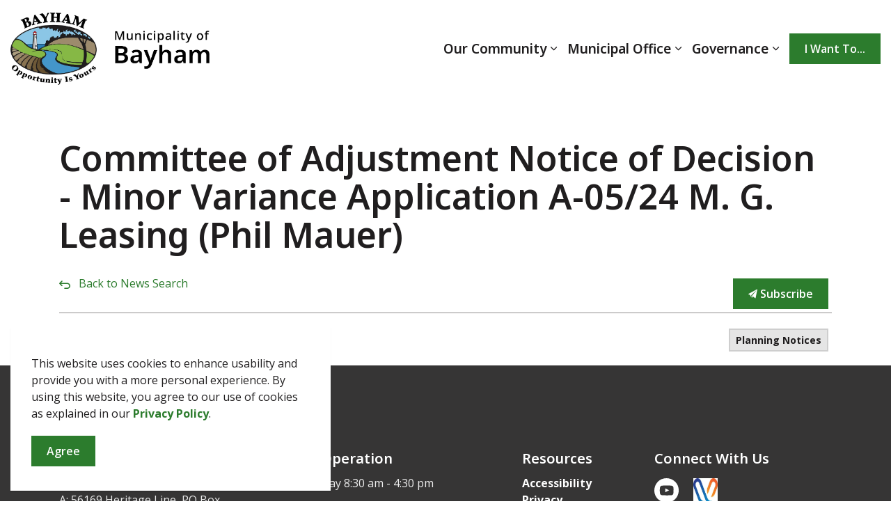

--- FILE ---
content_type: text/html; charset=utf-8
request_url: https://www.bayham.on.ca/news/posts/committee-of-adjustment-notice-of-decision-minor-variance-application-a-0524-m-g-leasing-phil-mauer/
body_size: 8883
content:
<!DOCTYPE html>
<html dir="ltr" lang="en" class="no-js usn">
<head>
            <!-- Google Analytics -->
        <link rel="dns-prefetch" href="//www.google-analytics.com">

    <!-- Google Fonts -->
<link rel="dns-prefetch" href="//fonts.googleapis.com">
<link rel="dns-prefetch" href="//fonts.gstatic.com">
    
    <meta charset="utf-8">
    <meta name="viewport" content="width=device-width, initial-scale=1, shrink-to-fit=no, maximum-scale=2">
        <link rel="canonical" href="https://www.bayham.on.ca/news/posts/committee-of-adjustment-notice-of-decision-minor-variance-application-a-0524-m-g-leasing-phil-mauer/" />
    <title>Committee of Adjustment Notice of Decision - Minor Variance Application A-05/24 M. G. Leasing (Phil Mauer) | Municipality of Bayham</title>
    <meta name="description" content="">
            <link rel="alternate" hreflang="en-us" href="https://www.bayham.on.ca/news/posts/committee-of-adjustment-notice-of-decision-minor-variance-application-a-0524-m-g-leasing-phil-mauer/" />
    <meta name="twitter:card" content="summary_large_image" />
    <meta property="og:type" content="website">
    <meta property="og:title" content="Committee of Adjustment Notice of Decision - Minor Variance Application A-05/24 M. G. Leasing (Phil Mauer) | Municipality of Bayham" />
    <meta property="og:image" content="https://www.bayham.on.ca/media/ryuiu45m/municipality-of-bayham-logo.png" />
    <meta property="og:url" content="https://www.bayham.on.ca/news/posts/committee-of-adjustment-notice-of-decision-minor-variance-application-a-0524-m-g-leasing-phil-mauer/" />
    <meta property="og:description" content="" />
    <meta property="og:site_name" content="Municipality of Bayham" />
    <meta name="robots" content="index,follow">
    <meta name="pageID" content="2498" />

    




    <link href="/sb/sitebuilder-ltr-css-bundle.css.v1-9-1-0" media="screen" rel="stylesheet" />
<link href="/sb/sitebuilder-css-bundle.css.v1-9-1-0" media="screen" rel="stylesheet" />
<link href="/sb/sitebuilder-css-small-bundle.css.v1-9-1-0" media="screen and (min-width:0) and (max-width:991px)" rel="stylesheet" />
<link href="/sb/sitebuilder-css-large-bundle.css.v1-9-1-0" media="screen and (min-width:992px)" rel="stylesheet" />
<link rel="stylesheet" media="screen" href="/uSkinned/css/generated/8b18d6d4-c869-423f-8a3e-30c437ccc52f.css?version=638459249909530000" />
<link href="/sb/sitebuilder-css-prnt-bundle.css.v1-9-1-0" media="print" rel="stylesheet" />

<link href="/sb/gov-css-bundle.css.v1-9-1-0" media="screen" rel="stylesheet" />


            <link rel="shortcut icon" type="image/png" href="/media/rlbaigpc/bayham-fav.png?width=32&amp;height=32">
        <link rel="apple-touch-icon" sizes="57x57" type="image/png" href="/media/rlbaigpc/bayham-fav.png?width=57&amp;height=57">
        <link rel="apple-touch-icon" sizes="60x60" type="image/png" href="/media/rlbaigpc/bayham-fav.png?width=60&amp;height=60">
        <link rel="apple-touch-icon" sizes="72x72" type="image/png" href="/media/rlbaigpc/bayham-fav.png?width=72&amp;height=72">
        <link rel="apple-touch-icon" sizes="76x76" type="image/png" href="/media/rlbaigpc/bayham-fav.png?width=76&amp;height=76">
        <link rel="apple-touch-icon" sizes="114x114" type="image/png" href="/media/rlbaigpc/bayham-fav.png?width=114&amp;height=114">
        <link rel="apple-touch-icon" sizes="120x120" type="image/png" href="/media/rlbaigpc/bayham-fav.png?width=120&amp;height=120">
        <link rel="apple-touch-icon" sizes="144x144" type="image/png" href="/media/rlbaigpc/bayham-fav.png?width=144&amp;height=144">
        <link rel="apple-touch-icon" sizes="152x152" type="image/png" href="/media/rlbaigpc/bayham-fav.png?width=152&amp;height=152">
        <link rel="apple-touch-icon" sizes="180x180" type="image/png" href="/media/rlbaigpc/bayham-fav.png?width=180&amp;height=180">
        <link rel="icon" sizes="16x16" type="image/png" href="/media/rlbaigpc/bayham-fav.png?width=16&amp;height=16">
        <link rel="icon" sizes="32x32" type="image/png" href="/media/rlbaigpc/bayham-fav.png?width=32&amp;height=32">
        <link rel="icon" sizes="96x96" type="image/png" href="/media/rlbaigpc/bayham-fav.png?width=96&amp;height=96">
        <link rel="icon" sizes="192x192" type="image/png" href="/media/rlbaigpc/bayham-fav.png?width=192&amp;height=192">
        <meta name="msapplication-square70x70logo" content="/media/rlbaigpc/bayham-fav.png?width=70&height=70" />
        <meta name="msapplication-square150x150logo" content="/media/rlbaigpc/bayham-fav.png?width=150&height=150" />
        <meta name="msapplication-wide310x150logo" content="/media/rlbaigpc/bayham-fav.png?width=310&height=150" />
        <meta name="msapplication-square310x310logo" content="/media/rlbaigpc/bayham-fav.png?width=310&height=310" />

            <script>
var notificationExDays = 365;        </script>

    
        <!-- Global site tag (gtag.js) - Google Analytics -->
        <script async src="https://www.googletagmanager.com/gtag/js?id=G-MSQVCYMH0G"></script>
        <script>
        window.dataLayer = window.dataLayer || [];
        function gtag() { dataLayer.push(arguments); }
        gtag('js', new Date());
        gtag('config', 'G-MSQVCYMH0G');
        </script>

</head>
<body 
    
 class="body-bg body-bg-solid header-02-lg header-03-sm show_header-on-scroll-lg hide_header-on-scroll-sm directional-icons-chevron    max-width         secondary-navigation-underline-link-hover  content-underline-link-hover  footer-underline-link-hover    "

>



    <link rel="stylesheet" href="/css/GOV/modules/alert/alert.css" />






    

    <!-- Site -->
    <div id="site">

        <!-- Header -->
            <header id="site-header" class="header-bg header-bg-solid" tabindex="-1">
        <!-- Skip links -->
        <a class="skip-to-content" id="skip-to-content-link" href="#site-content">Skip to main content</a>
        <a class="skip-to-content" id="skip-to-footer-link" href="#site-footer">Skip to footer</a>
        <!--// Skip links -->
        <div class="container">

            <div class="row">

                    <div id="logo" >
        <a href="/" title="Municipality of Bayham">
                    <picture>
                            <source type="image/webp" srcset="/media/gydfmzfi/municipality-of-bayham-logo-with-text.png?format=webp" data-srcset="/media/gydfmzfi/municipality-of-bayham-logo-with-text.png?format=webp">
                        <img src="/media/gydfmzfi/municipality-of-bayham-logo-with-text.png" alt="">
                    </picture>
                <span class="sr-only">Municipality of Bayham</span>
        </a>
    </div>



                    <!-- Expand -->
                    <button id="burgerNavStyle" class="expand-header expand-3-bars expand-even-lines expand-active-cross" type="button" aria-expanded="false" aria-label="Expand header">
                        <span>Menu</span>
                    </button>
                    <!--// Expand -->
                <!-- Main navigation -->
        <nav aria-label="Main" class="main nav-dropdown navigation-dropdown-bg navigation-dropdown-bg-solid">
                <ul >
                            <li  class="has-child ">
                                <span>
                                    <a href="#"  >Our Community</a>
                                </span>

                                    <button class="expand-subpages" type="button" aria-expanded="false" aria-label="Expand sub pages Our Community">
                                        <span aria-hidden="true">Expand sub pages Our Community</span>
                                    </button>
                <ul  class="multi-col">
                            <li  class="no-child ">
                                <span>
                                    <a href="http://www.bayham.on.ca/our-community/about-bayham/"  >About Bayham</a>
                                </span>

                            </li>
                            <li  class="no-child ">
                                <span>
                                    <a href="http://www.bayham.on.ca/our-community/cemeteries/"  >Cemeteries</a>
                                </span>

                            </li>
                            <li  class="no-child ">
                                <span>
                                    <a href="http://www.bayham.on.ca/our-community/libraries/"  >Libraries</a>
                                </span>

                            </li>
                            <li  class="no-child ">
                                <span>
                                    <a href="http://www.bayham.on.ca/our-community/local-community-groups/"  >Local Community Groups</a>
                                </span>

                            </li>
                            <li  class="no-child ">
                                <span>
                                    <a href="http://www.bayham.on.ca/our-community/local-transit/"  >Local Transit</a>
                                </span>

                            </li>
                            <li  class="no-child ">
                                <span>
                                    <a href="http://www.bayham.on.ca/our-community/marine-museum-historic-lighthouse/"  >Marine Museum & Historic Lighthouse</a>
                                </span>

                            </li>
                            <li  class="no-child ">
                                <span>
                                    <a href="http://www.bayham.on.ca/our-community/municipal-assistance-programs/"  >Municipal Assistance & Programs</a>
                                </span>

                            </li>
                            <li  class="no-child ">
                                <span>
                                    <a href="http://www.bayham.on.ca/our-community/port-burwell-municipal-east-beach/"  >Port Burwell Municipal East Beach</a>
                                </span>

                            </li>
                            <li  class="no-child ">
                                <span>
                                    <a href="http://www.bayham.on.ca/our-community/recreation-spaces/"  >Recreation Spaces</a>
                                </span>

                            </li>
                            <li  class="no-child ">
                                <span>
                                    <a href="http://www.bayham.on.ca/our-community/straffordville-community-centre/"  >Straffordville Community Centre</a>
                                </span>

                            </li>
                </ul>
                            </li>
                            <li  class="has-child ">
                                <span>
                                    <a href="#"  >Municipal Office</a>
                                </span>

                                    <button class="expand-subpages" type="button" aria-expanded="false" aria-label="Expand sub pages Municipal Office">
                                        <span aria-hidden="true">Expand sub pages Municipal Office</span>
                                    </button>
                <ul  class="multi-col">
                            <li  class="no-child ">
                                <span>
                                    <a href="http://www.bayham.on.ca/municipal-office/accessibility/"  >Accessibility</a>
                                </span>

                            </li>
                            <li  class="no-child ">
                                <span>
                                    <a href="http://www.bayham.on.ca/municipal-office/bids-tenders/"  >Bids & Tenders</a>
                                </span>

                            </li>
                            <li  class="no-child ">
                                <span>
                                    <a href="http://www.bayham.on.ca/municipal-office/bills-payments/"  >Bills & Payments</a>
                                </span>

                            </li>
                            <li  class="no-child ">
                                <span>
                                    <a href="http://www.bayham.on.ca/municipal-office/budgets-finances/"  >Budgets & Finances</a>
                                </span>

                            </li>
                            <li  class="no-child ">
                                <span>
                                    <a href="http://www.bayham.on.ca/municipal-office/building-services/"  >Building Services</a>
                                </span>

                            </li>
                            <li  class="no-child ">
                                <span>
                                    <a href="http://www.bayham.on.ca/municipal-office/by-law-enforcement/"  >By-law Enforcement</a>
                                </span>

                            </li>
                            <li  class="no-child ">
                                <span>
                                    <a href="http://www.bayham.on.ca/municipal-office/career-opportunities/"  >Career Opportunities</a>
                                </span>

                            </li>
                            <li  class="no-child ">
                                <span>
                                    <a href="http://www.bayham.on.ca/municipal-office/commissioner-of-oaths/"  >Commissioner of Oaths</a>
                                </span>

                            </li>
                            <li  class="no-child ">
                                <span>
                                    <a href="http://www.bayham.on.ca/municipal-office/fire-emergency-services/"  >Fire & Emergency Services</a>
                                </span>

                            </li>
                            <li  class="no-child ">
                                <span>
                                    <a href="http://www.bayham.on.ca/municipal-office/freedom-of-information/"  >Freedom of Information</a>
                                </span>

                            </li>
                            <li  class="no-child ">
                                <span>
                                    <a href="http://www.bayham.on.ca/municipal-office/garbage-recycling/"  >Garbage & Recycling</a>
                                </span>

                            </li>
                            <li  class="no-child ">
                                <span>
                                    <a href="http://www.bayham.on.ca/municipal-office/licensing/"  >Licensing</a>
                                </span>

                            </li>
                            <li  class="no-child ">
                                <span>
                                    <a href="http://www.bayham.on.ca/municipal-office/municipal-drains/"  >Municipal Drains</a>
                                </span>

                            </li>
                            <li  class="no-child ">
                                <span>
                                    <a href="http://www.bayham.on.ca/municipal-office/planning-development/"  >Planning & Development</a>
                                </span>

                            </li>
                            <li  class="no-child ">
                                <span>
                                    <a href="http://www.bayham.on.ca/municipal-office/public-works/"  >Public Works</a>
                                </span>

                            </li>
                            <li  class="no-child ">
                                <span>
                                    <a href="http://www.bayham.on.ca/municipal-office/water-sewer/"  >Water & Sewer</a>
                                </span>

                            </li>
                </ul>
                            </li>
                            <li  class="has-child ">
                                <span>
                                    <a href="#"  >Governance</a>
                                </span>

                                    <button class="expand-subpages" type="button" aria-expanded="false" aria-label="Expand sub pages Governance">
                                        <span aria-hidden="true">Expand sub pages Governance</span>
                                    </button>
                <ul >
                            <li  class="no-child ">
                                <span>
                                    <a href="http://www.bayham.on.ca/governance/by-laws/"  >By-laws</a>
                                </span>

                            </li>
                            <li  class="no-child ">
                                <span>
                                    <a href="http://www.bayham.on.ca/governance/council/"  >Council</a>
                                </span>

                            </li>
                            <li  class="no-child ">
                                <span>
                                    <a href="http://www.bayham.on.ca/governance/elections/"  >Elections</a>
                                </span>

                            </li>
                            <li  class="no-child ">
                                <span>
                                    <a href="http://www.bayham.on.ca/governance/municipal-responsibilities/"  >Municipal Responsibilities</a>
                                </span>

                            </li>
                            <li  class="no-child ">
                                <span>
                                    <a href="http://www.bayham.on.ca/governance/plans-reports-studies/"  >Plans, Reports & Studies</a>
                                </span>

                            </li>
                            <li  class="no-child ">
                                <span>
                                    <a href="http://www.bayham.on.ca/governance/policies/"  >Policies</a>
                                </span>

                            </li>
                </ul>
                            </li>
                </ul>
        </nav>


                <!--// Main navigation -->
                <!-- Secondary navigation -->
                

                <!--// Secondary navigation -->
                <!-- CTA Links -->
                        <nav aria-label="Call to actions" class="cta-links">
                    <a class="btn  base-btn-bg base-btn-bg-solid base-btn-bg-hover-solid base-btn-text base-btn-borders" href="http://www.bayham.on.ca/i-want-to/"  >
                        <span></span>
                        I Want To...
                    </a>
        </nav>

                <!--// CTA Links -->
                <!-- Site search -->
                <!--// Site search -->
                <!-- Site search Advanced -->
                                            <div class="form site-search-form site-search radio-topnav">
                                <div class="gs-search-popup-wrapper">
                                        <div class="gs-search-inputs">


    <!-- GOOGLE SEARCH -->
        <div class="search-form-container google_search_field-topnav" data-placeholder="" data-engine-id="064ee471d77d84e5a" data-btn="base-btn-bg base-btn-bg-solid base-btn-bg-hover-solid" name="google_search_field-topnav" data-selector="GOVGoogleSearch">
            <div class="google-search-container site-search-input" aria-label="Site search" data-search="Search">
                <gcse:searchbox-only></gcse:searchbox-only>
            </div>
        </div>
    <!--// GOOGLE SEARCH -->

                                        </div>

    <!-- SEARCH SELECTION -->
    <!--// SEARCH SELECTION -->

                                </div>

                                <button class="expand-search" type="button" data-toggle="collapse" aria-label="Expand site search">
                                    <em>Expand Search</em>
                                    <i aria-hidden="true" class="icon usn_ion-ios-search search-icon"></i>
                                    <i aria-hidden="true" class="icon usn_ion-md-close close-icon" tabindex="0"></i>
                                </button>
                            </div>

                <!--// Site search Advanced -->

            </div>

        </div>
    </header>


        <!--// Header -->
        <!-- Content -->
        <main id="site-content" tabindex="-1">

            
            





        <section class="content base-bg pb-0"><div class="container">
        <!-- Row -->
        <div class="row">
            <div class="heading-col col">


                <h1 class="heading main base-heading">Committee of Adjustment Notice of Decision - Minor Variance Application A-05/24 M. G. Leasing (Phil Mauer)</h1>


            </div>
        </div>
        <!--// Row -->
        </div></section>
    <section class="content base-bg p-0"><div class="container">
        <div class="news-details-side-buttons">
                    <a class="gs-backToListing" href="/news/">Back to News Search</a>
    
            <!--Subscribe Link Button-->
            <a class="btn base-btn-bg base-btn-bg-solid base-btn-bg-hover-solid base-btn-text base-btn-borders" href="/subscribe/">
                <span></span>
                <i aria-hidden="true" class="icon usn_ion-ios-paper-plane paper-plane"></i> Subscribe
            </a>


       </div>
    </div></section>
            <section class="content component meta-author-comments base-bg base-bg-solid pt-0 pb-0 mt-0">
                <div class="container">
                    <div class="row justify-content-center">
                        <div class="content-col left-col col">
                           
                            <section class="content component meta base-bg gs-news-details-meta">
                                    <div class="gs-news-details-author-date">
                                            <span class="gs-news-details-author">
                                                
                                            </span>
                                            <span class="gs-news-details-separator"> - </span>
                                            <span class="gs-news-details-date">May 17, 2024</span>
                                    </div>    
            <ul class="gs-news-details-categories">
                        <li class="">
                            <a href="/news/planning-notices/" class="" title="Planning Notices" rel="NOINDEX, FOLLOW">
                              <span></span>
                                Planning Notices
                            </a>
                        </li>
            </ul>
                            </section>
                          
                        </div>
                    </div>       
                </div>
            </section>













            

        </main>
        <!--// Content -->
        <!-- Footer -->
                    <footer id="site-footer" class="footer-bg footer-bg-solid" tabindex="-1">

                <!-- Breadcrumb -->
                        <section class="breadcrumb-trail">
            <div class="container">
                <nav aria-label="Breadcrumb">
                    <ol class="breadcrumb" itemscope itemtype="https://schema.org/BreadcrumbList">
                                <li class="breadcrumb-item" itemprop="itemListElement" itemscope itemtype="https://schema.org/ListItem">

                                        <a href="/" itemtype="https://schema.org/Thing" itemprop="item">
                                            <span itemprop="name"><i class="icon before"></i>Home</span>
                                        </a>
                                    <meta itemprop="position" content="1" />
                                </li>
                                <li class="breadcrumb-item" itemprop="itemListElement" itemscope itemtype="https://schema.org/ListItem">

                                        <a href="/news/" itemtype="https://schema.org/Thing" itemprop="item">
                                            <span itemprop="name"><i class="icon before"></i>News</span>
                                        </a>
                                    <meta itemprop="position" content="2" />
                                </li>
                                <li class="breadcrumb-item" itemprop="itemListElement" itemscope itemtype="https://schema.org/ListItem">

                                        <a href="/news/posts/" itemtype="https://schema.org/Thing" itemprop="item">
                                            <span itemprop="name"><i class="icon before"></i>Posts</span>
                                        </a>
                                    <meta itemprop="position" content="3" />
                                </li>
                            <li itemprop="itemListElement" itemscope itemtype="https://schema.org/ListItem" class="breadcrumb-item active" aria-current="page"><span itemprop="name"><i class="icon before"></i>Committee of Adjustment Notice of Decision - Minor Variance Application A-05/24 M. G. Leasing (Phil Mauer)</span><meta itemprop="position" content="4" /></li>
                    </ol>
                </nav>
            </div>
        </section>

                <!--// Breadcrumb -->

                <div class="container">

                        <!-- Row -->
                        <div class="row listing">

            <div class="item  footer-item   col-lg-3 col-md-6 col-12 col  item_text-below usn_pod_textimage textAlignmentLeft  " data-os-animation="fadeIn" data-os-animation-delay="0s" data-os-animation-duration="0.9s">
            <div class="inner   ">
                    <div class="info ">

                        <p class="heading sm footer-heading " >Contact Us</p>

                            <div class="text footer-text">
                                <p data-renderer-start-pos="2376"><strong>Municipality of Bayham</strong><br />A: 56169 Heritage Line, PO Box 160<br />Straffordville, ON N0J 1Y0</p>
<p>T: <a href="tel:519-866-5521">519-866-5521</a><br />E: <a href="mailto:Bayham@Bayham.on.ca" title="mailto:Bayham@Bayham.on.ca" class="css-1rn59kg" data-testid="link-with-safety" data-renderer-mark="true">Bayham@Bayham.on.ca</a><br />F: <a href="fax:519-866-3884">519-866-3884</a></p>
                            </div>

                    </div>
            </div>
    </div>
            <div class="item  footer-item   col-lg-3 col-md-6 col-12 col  item_text-below usn_pod_textimage textAlignmentLeft  " data-os-animation="fadeIn" data-os-animation-delay="0s" data-os-animation-duration="0.9s">
            <div class="inner   ">
                    <div class="info ">

                        <p class="heading sm footer-heading " >Hours of Operation</p>

                            <div class="text footer-text">
                                <p data-renderer-start-pos="2376">Monday - Friday 8:30 am - 4:30 pm</p>
<p>After Hours Municipal Emergency Contact<br />T: <a href="tel:519-435-6454">519-435-6454</a></p>
                            </div>

                    </div>
            </div>
    </div>
            <div class="item  footer-item offset-lg-1  col-lg-2 col-md-6 col-12 col  item_text-below usn_pod_textimage textAlignmentLeft  " data-os-animation="fadeIn" data-os-animation-delay="0s" data-os-animation-duration="0.9s">
            <div class="inner   ">
                    <div class="info ">

                        <p class="heading sm footer-heading " >Resources</p>

                            <div class="text footer-text">
                                <p><a href="/municipal-office/accessibility/" title="Accessibility">Accessibility</a><br /><a href="/privacy-policy/" title="Privacy Policy">Privacy</a><br /><a href="/contacts-directory/" title="Contacts Directory">Staff Directory</a><br /><a href="/terms-of-use/" title="Terms of Use">Terms of Use</a><br /><br /></p>
                            </div>

                    </div>
            </div>
    </div>
                                        <div class="item footer-item usn_pod_sociallinks   col-lg-3 col-md-6 col-12 col ">
                                                <div class="inner">
                                                    <p class="heading sm footer-heading "  data-os-animation="fadeInDown" data-os-animation-delay="0s" data-os-animation-duration="1s" >Connect With Us</p>        <nav class="social " data-os-animation="fadeInDown" data-os-animation-delay="0s" data-os-animation-duration="1s" aria-label="Social links">

            <ul>
                        <li>
                            <span>
                                <a href="https://www.youtube.com/@municipalityofbayham6931/streams" target="_blank" rel="noreferrer noopener"  title="Link will open in a new window/tab" >
                                            <img src="/media/bmjbcqhf/youtube-circle-white.svg" alt="">
                                        <span class="sr-only">Youtube</span>
                                </a>
                            </span>
                        </li>
                        <li>
                            <span>
                                <a href="https://voyent-alert.com/community/" target="_blank" rel="noreferrer noopener"  title="Link will open in a new window/tab" >
                                                <picture>
                                                    <source type="image/webp" data-srcset="/media/bhqlys0b/logo.jpg?format=webp&height=80 1x, /media/bhqlys0b/logo.jpg?format=webp&height=160 2x">
                                                    <img class="lazyload" src="/media/bhqlys0b/logo.jpg?format=webp&height=16" data-srcset="/media/bhqlys0b/logo.jpg?format=webp&height=80 1x, /media/bhqlys0b/logo.jpg?format=webp&height=160 2x" alt="">
                                                </picture>
                                        <span class="sr-only">https://voyent-alert.com/community/</span>
                                </a>
                            </span>
                        </li>
            </ul>
        </nav>

                                                </div>
                                        </div>

                        </div>
                        <!--// Row -->
                    <!-- Row -->
                    <div class="row">

                        <div class="col">
                            <nav aria-label="Footer" class="footer-navigation">
                                <ul>
                                    <li><div>&copy; 2026 Municipality of Bayham</div></li>
                                                    <li><span><a href="http://www.bayham.on.ca/sitemap/"  >Sitemap</a></span></li>

                                    <li class="site-credit">
                                        <div>Made with </div>
                                        <span><a target="_blank" rel="noopener" title="Link will open in a new window/tab" href="https://www.govstack.com/">Govstack</a></span>
                                    </li>
                                </ul>
                            </nav>
                        </div>

                    </div>
                    <!--// Row -->

                            <!-- Back to top -->
        <div class="usn_back-to-top position-right">
            <button id="back-to-top-link" aria-label="Back to top" class="btn base-btn-bg base-btn-bg base-btn-bg-solid base-btn-bg-hover-solid base-btn-text base-btn-borders btn-back-to-top">
                <span></span>
                <i aria-hidden="true" class="icon"></i><span aria-hidden="true" class="d-none">Back to top</span>
            </button>
        </div>
        <!--// Back to top -->


                </div>
            </footer>

        <!--// Footer -->

    </div>
    <!--// Site -->

            <!-- Notification -->
        <div id="NotificationPanel" class="usn-notification position-left base-bg closed" role="dialog" aria-label="Cookie consent notification" aria-describedby="cookieconsent:desc">
            <div class="inner">

                

                    <div id="cookieconsent:desc" class="text base-text">
                        <p>This website uses cookies to enhance usability and provide you with a more personal experience. By using this website, you agree to our use of cookies as explained in our <a href="/privacy-policy/" title="Privacy Policy">Privacy Policy</a>.</p>
                    </div>
                <p class="link">
                    <button class="btn base-btn-bg base-btn-bg base-btn-bg-solid base-btn-bg-hover-solid base-btn-text base-btn-borders accept-cookies" aria-label="Agree to cookie consent message">
                        <span></span>
                        Agree
                    </button>
                </p>
            </div>
        </div>
        <!--// Notification -->

    


        <script src="/sb/sitebuilder-js-bundle.js.v1-9-1-0" type="text/javascript"></script>
        <script src="/sb/gov-js-bundle.js.v1-9-1-0" type="text/javascript"></script>
        <script async defer src="https://www.google.com/recaptcha/api.js"></script>

<script>
    $(function(){
        $('body').attr('data-large-breakpoint', 992);
    });
</script>

<!-- CSS VARS Ponyfill -->

<!-- News Custom Search -->
<script>
    $('#btnSearch').click(function (e) {
        var text = $('#txtItemSearch').val() != undefined && $('#txtItemSearch').val() != ""  ? "search_field=" + $('#txtItemSearch').val() + "&" : "";
        var cat = $('#news-categories').val() != undefined  && $('#news-categories').val() != "" ? "category=" + $('#news-categories').val() + "&" : "";
        cat = cat == "" && $('input[name="categoryOptions"]:checked').is("*") ?  "category=" + $('input[name="categoryOptions"]:checked').val() + "&" : cat;
        var aut = $('#news-authors').val()!= undefined  && $('#news-authors').val() != ""? "author=" + $('#news-authors').val() + "&" : "";
        aut = aut == "" && $('input[name="authorOptions"]:checked').is("*") ?  "author=" + $('input[name="authorOptions"]:checked').val() + "&" : aut;
        var getTags = $('select[id*="news-tags-"]') != undefined ? $('select[id*="news-tags-"]') : undefined;
        var tags = "";
        if (getTags != undefined) {
            for(let i = 0; i < getTags.length; i++){
                if ($(getTags[i]).val() != ''){
                    tags += $(getTags[i]).val() + ',';
                }
            }
        }
        if (tags.slice(-1) === ',') {
            tags = tags.substring(0, tags.length - 1);
        }
        if (tags.length > 0) {
            tags += '&';
            tags = tags.replace(/^/,'tags=');
        }
        var dat = $('#dateFrom').val()!= undefined && $('#txtItemSearch').val() != "" || $('#dateTo').val() ? "startDate=" + $('#dateFrom').val() + "&endDate=" + $('#dateTo').val() : "";
        var queryString = text + cat + aut + tags +  dat;
        if (queryString.slice(-1) === '&') {
             queryString = queryString.substring(0, queryString.length - 1);
        }
        if (queryString.length > 0){
            window.location.href = "?" + queryString;
        }else {
            var clean_uri = location.protocol + "//" + location.host + location.pathname;
            window.location.href = clean_uri;
        }
    });
    $('#txtItemSearch').keypress(function (e) {
        if (e.which == '13') {
            var text = $('#txtItemSearch').val() != undefined && $('#txtItemSearch').val() != ""  ? "search_field=" + $('#txtItemSearch').val() + "&" : "";
            var cat = $('#news-categories').val() != undefined  && $('#news-categories').val() != "" ? "category=" + $('#news-categories').val() + "&" : "";
            cat = cat == "" && $('input[name="categoryOptions"]:checked').is("*") ?  "category=" + $('input[name="categoryOptions"]:checked').val() + "&" : cat;
            var aut = $('#news-authors').val()!= undefined  && $('#news-authors').val() != ""? "author=" + $('#news-authors').val() + "&" : "";
            aut = aut == "" && $('input[name="authorOptions"]:checked').is("*") ?  "author=" + $('input[name="authorOptions"]:checked').val() + "&" : aut;
            var getTags = $('select[id*="news-tags-"]') != undefined ? $('select[id*="news-tags-"]') : undefined;
            var tags = getTags != "" ?  "tags=" : "";
            if (getTags != undefined) {
                for(let i = 0; i < getTags.length; i++){
                    if ($(getTags[i]).val() != ''){
                        tags += $(getTags[i]).val() + ',';
                    }
                }
            }
            if (tags.slice(-1) === ',') {
                tags = tags.substring(0, tags.length - 1);
            }
            if (tags.length > 0) {
                tags += '&';
            }
            var dat = $('#dateFrom').val()!= undefined && $('#txtItemSearch').val() != "" || $('#dateTo').val() ? "startDate=" + $('#dateFrom').val() + "&endDate=" + $('#dateTo').val() : "";
            var queryString = text + cat + aut + tags +  dat;
            if (queryString.slice(-1) === '&') {
                queryString = queryString.substring(0, queryString.length - 1);
            }
            if (queryString.length > 0){
                window.location.href = "?" + queryString;
            }else {
                var clean_uri = location.protocol + "//" + location.host + location.pathname;
                window.location.href = clean_uri;
            }
        }
    });
    $('#btnClear').click(function (e) {
        $('#txtItemSearch').val('');
        if ($('.gs-news-search-box select').is("*")){
            $('.gs-news-search-box select').get(0).selectedIndex = 0;
        }
        $('input[name="categoryOptions"]:checked').prop("checked",false).attr("aria-checked",false);
        $('input[name="authorOptions"]:checked').prop("checked",false).attr("aria-checked",false);
        var clean_uri = location.protocol + "//" + location.host + location.pathname;
        window.location.href = clean_uri;
    });
    function categoryButton(target) {
        if ($(target).hasClass("active") ) {
            $(target).removeClass("active").attr("aria-checked",false);
            var clean_uri = location.protocol + "//" + location.host + location.pathname;
            window.location.href = clean_uri;
        } else {
            $(target).addClass("active").attr("aria-checked",true);
            var cat =  "category=" + $(target).attr("data-label");
            window.location.href = "?" + cat;
        }
    }
    function authorButton(target) {
        if ($(target).hasClass("active") ) {
            $(target).removeClass("active").attr("aria-checked",false);
            var clean_uri = location.protocol + "//" + location.host + location.pathname;
            window.location.href = clean_uri;
        } else {
            $(target).addClass("active").attr("aria-checked",true);
            var cat =  "author=" + $(target).attr("data-label");
            window.location.href = "?" + cat;
        }
    }
    $('input[name="categoryOptions"]').on("click",function(e){ 
        if ($(this).is('[aria-checked="true"]')) {
           $('input[name="categoryOptions"]').prop("checked",false).attr("aria-checked",false);
        } else {
            $('input[name="categoryOptions"]').prop("checked",false).attr("aria-checked",false);
             $(this).prop("checked",true).attr('aria-checked',true);
        }
    });
     $('input[name="authorOptions"]').on("click",function(e){
        if ($(this).is('[aria-checked="true"]')) {
           $('input[name="authorOptions"]').prop("checked",false).attr("aria-checked",false);

        } else {
             $('input[name="authorOptions"]').prop("checked",false).attr("aria-checked",false);
             $(this).prop("checked",true).attr('aria-checked',true);
        }
    });
</script>
    <!--Including some scripts for Alerts-->
    <script type="text/javascript" src="https://cdnjs.cloudflare.com/ajax/libs/flickity/2.2.2/flickity.pkgd.min.js"></script>
    <script type="text/javascript" src="https://cdnjs.cloudflare.com/ajax/libs/jquery-cookie/1.4.1/jquery.cookie.min.js"></script>
    <script type="text/javascript" src="/scripts/GOV/gs-alerts.js?v=1.5"></script>


<!--Cludo Scripts-->
                                                                                            <script type="text/javascript" src="https://cse.google.com/cse.js?cx=064ee471d77d84e5a"></script>

    
    

    

</body>

</html>

--- FILE ---
content_type: text/css
request_url: https://www.bayham.on.ca/sb/gov-css-bundle.css.v1-9-1-0
body_size: 41701
content:
.center{text-align:center}.gs-main-banner .component-inner{padding:20px 0}body.transparent-header-sm header#site-header+#site-content>.content.gs-main-banner:first-of-type{margin-top:0 !important}@media(min-width:992px){.gs-main-banner .component-inner{padding:100px 0}}.gs-icon-row .row{justify-content:space-around}.gs-icon-row .row .item.divider-lines{flex-grow:1 !important;max-width:initial !important}.gs-icon-row .row .item.full-border .inner{padding:var(--base-half-spacing)}.gs-icon-row .row .inner{display:flex;flex-direction:column;align-items:center}.gs-icon-row .row .image{width:60px;height:60px;margin:0 auto 25px}.usn-notification{z-index:1001}.usn-notification a{font-weight:bold}#site-content .text a:not(.btn):not(.heading),#site-content .usn_cmp_gridlayout a:not(.btn):not(.heading),footer#site-footer a:not(.btn):not(.heading){font-weight:bold}.usn_cmp_breadcrumb.c1-bg .breadcrumb-trail ol.breadcrumb li.breadcrumb-item.active>span{color:rgba(var(--c1-text),1) !important}.usn_cmp_breadcrumb.c2-bg .breadcrumb-trail ol.breadcrumb li.breadcrumb-item.active>span{color:rgba(var(--c2-text),1) !important}.usn_cmp_breadcrumb.c3-bg .breadcrumb-trail ol.breadcrumb li.breadcrumb-item.active>span{color:rgba(var(--c3-text),1) !important}.usn_cmp_breadcrumb.c4-bg .breadcrumb-trail ol.breadcrumb li.breadcrumb-item.active>span{color:rgba(var(--c4-text),1) !important}.usn_cmp_breadcrumb.c5-bg .breadcrumb-trail ol.breadcrumb li.breadcrumb-item.active>span{color:rgba(var(--c5-text),1) !important}.usn_cmp_breadcrumb.c6-bg .breadcrumb-trail ol.breadcrumb li.breadcrumb-item.active>span{color:rgba(var(--c6-text),1) !important}.usn_cmp_breadcrumb.c7-bg .breadcrumb-trail ol.breadcrumb li.breadcrumb-item.active>span{color:rgba(var(--c7-text),1) !important}.usn_cmp_breadcrumb.c8-bg .breadcrumb-trail ol.breadcrumb li.breadcrumb-item.active>span{color:rgba(var(--c8-text),1) !important}.usn_cmp_breadcrumb.c9-bg .breadcrumb-trail ol.breadcrumb li.breadcrumb-item.active>span{color:rgba(var(--c9-text),1) !important}.usn_cmp_breadcrumb.c10-bg .breadcrumb-trail ol.breadcrumb li.breadcrumb-item.active>span{color:rgba(var(--c10-text),1) !important}.usn_cmp_breadcrumb.c11-bg .breadcrumb-trail ol.breadcrumb li.breadcrumb-item.active>span{color:rgba(var(--c11-text),1) !important}.usn_cmp_breadcrumb.c12-bg .breadcrumb-trail ol.breadcrumb li.breadcrumb-item.active>span{color:rgba(var(--c12-text),1) !important}.usn_cmp_breadcrumb.c13-bg .breadcrumb-trail ol.breadcrumb li.breadcrumb-item.active>span{color:rgba(var(--c13-text),1) !important}.usn_cmp_breadcrumb.c14-bg .breadcrumb-trail ol.breadcrumb li.breadcrumb-item.active>span{color:rgba(var(--c14-text),1) !important}.usn_cmp_breadcrumb.c15-bg .breadcrumb-trail ol.breadcrumb li.breadcrumb-item.active>span{color:rgba(var(--c15-text),1) !important}.usn_cmp_breadcrumb.c16-bg .breadcrumb-trail ol.breadcrumb li.breadcrumb-item.active>span{color:rgba(var(--c16-text),1) !important}.usn_cmp_breadcrumb.c17-bg .breadcrumb-trail ol.breadcrumb li.breadcrumb-item.active>span{color:rgba(var(--c17-text),1) !important}.usn_cmp_breadcrumb.c18-bg .breadcrumb-trail ol.breadcrumb li.breadcrumb-item.active>span{color:rgba(var(--c18-text),1) !important}.usn_cmp_breadcrumb.c19-bg .breadcrumb-trail ol.breadcrumb li.breadcrumb-item.active>span{color:rgba(var(--c19-text),1) !important}.usn_cmp_breadcrumb.c20-bg .breadcrumb-trail ol.breadcrumb li.breadcrumb-item.active>span{color:rgba(var(--c20-text),1) !important}@media(max-width:599px){.breadcrumb-trail ol.breadcrumb li.breadcrumb-item{display:flex;flex:0 1 auto;margin-right:var(--base-half-spacing)}}.usn_cmp_banner .info_align-top .info{align-content:flex-start}.usn_cmp_banner .info_align-bottom .info{align-content:flex-end}.usn_cmp_banner .info_align-middle .info{align-content:center}.transparent-header-lg .gs-interior-banner.component.usn_cmp_banner .item.item_overlay.c1-bg .image::before{background-color:rgba(var(--c1-bg-color1),1)}.transparent-header-lg .gs-interior-banner.component.usn_cmp_banner .item.item_overlay.c2-bg .image::before{background-color:rgba(var(--c2-bg-color1),1)}.transparent-header-lg .gs-interior-banner.component.usn_cmp_banner .item.item_overlay.c3-bg .image::before{background-color:rgba(var(--c3-bg-color1),1)}.transparent-header-lg .gs-interior-banner.component.usn_cmp_banner .item.item_overlay.c4-bg .image::before{background-color:rgba(var(--c4-bg-color1),1)}.transparent-header-lg .gs-interior-banner.component.usn_cmp_banner .item.item_overlay.c5-bg .image::before{background-color:rgba(var(--c5-bg-color1),1)}.transparent-header-lg .gs-interior-banner.component.usn_cmp_banner .item.item_overlay.c6-bg .image::before{background-color:rgba(var(--c6-bg-color1),1)}.transparent-header-lg .gs-interior-banner.component.usn_cmp_banner .item.item_overlay.c7-bg .image::before{background-color:rgba(var(--c7-bg-color1),1)}.transparent-header-lg .gs-interior-banner.component.usn_cmp_banner .item.item_overlay.c8-bg .image::before{background-color:rgba(var(--c8-bg-color1),1)}.transparent-header-lg .gs-interior-banner.component.usn_cmp_banner .item.item_overlay.c9-bg .image::before{background-color:rgba(var(--c9-bg-color1),1)}.transparent-header-lg .gs-interior-banner.component.usn_cmp_banner .item.item_overlay.c10-bg .image::before{background-color:rgba(var(--c10-bg-color1),1)}.transparent-header-lg .gs-interior-banner.component.usn_cmp_banner .item.item_overlay.c11-bg .image::before{background-color:rgba(var(--c11-bg-color1),1)}.transparent-header-lg .gs-interior-banner.component.usn_cmp_banner .item.item_overlay.c12-bg .image::before{background-color:rgba(var(--c12-bg-color1),1)}.transparent-header-lg .gs-interior-banner.component.usn_cmp_banner .item.item_overlay.c13-bg .image::before{background-color:rgba(var(--c13-bg-color1),1)}.transparent-header-lg .gs-interior-banner.component.usn_cmp_banner .item.item_overlay.c14-bg .image::before{background-color:rgba(var(--c14-bg-color1),1)}.transparent-header-lg .gs-interior-banner.component.usn_cmp_banner .item.item_overlay.c15-bg .image::before{background-color:rgba(var(--c15-bg-color1),1)}.transparent-header-lg .gs-interior-banner.component.usn_cmp_banner .item.item_overlay.c16-bg .image::before{background-color:rgba(var(--c16-bg-color1),1)}.transparent-header-lg .gs-interior-banner.component.usn_cmp_banner .item.item_overlay.c17-bg .image::before{background-color:rgba(var(--c17-bg-color1),1)}.transparent-header-lg .gs-interior-banner.component.usn_cmp_banner .item.item_overlay.c18-bg .image::before{background-color:rgba(var(--c18-bg-color1),1)}.transparent-header-lg .gs-interior-banner.component.usn_cmp_banner .item.item_overlay.c19-bg .image::before{background-color:rgba(var(--c19-bg-color1),1)}.transparent-header-lg .gs-interior-banner.component.usn_cmp_banner .item.item_overlay.c20-bg .image::before{background-color:rgba(var(--c20-bg-color1),1)}.transparent-header-lg .gs-interior-banner.component.usn_cmp_banner .item.item_overlay .image::before{opacity:.3}.gs-banner-opacity-0.component.usn_cmp_banner .item .inner:before,.component.usn_cmp_banner .item.gs-banner-opacity-0 .inner:before,.gs-interior-banner.gs-banner-opacity-0.component.usn_cmp_banner .item.item_overlay .image:before,.gs-interior-banner.component.usn_cmp_banner .item.gs-banner-opacity-0 .image:before{opacity:0 !important}.gs-banner-opacity.component.usn_cmp_banner .item .inner:before,.component.usn_cmp_banner .item.gs-banner-opacity .inner:before,.gs-interior-banner.gs-banner-opacity.component.usn_cmp_banner .item.item_overlay .image:before,.gs-interior-banner.component.usn_cmp_banner .item.gs-banner-opacity .image:before{opacity:.3 !important}.gs-banner-opacity-10.component.usn_cmp_banner .item .inner:before,.component.usn_cmp_banner .item.gs-banner-opacity-10 .inner:before,.gs-interior-banner.gs-banner-opacity-10.component.usn_cmp_banner .item.item_overlay .image:before,.gs-interior-banner.component.usn_cmp_banner .item.gs-banner-opacity-10 .image:before{opacity:10% !important}.gs-banner-opacity-20.component.usn_cmp_banner .item .inner:before,.component.usn_cmp_banner .item.gs-banner-opacity-20 .inner:before,.gs-interior-banner.gs-banner-opacity-20.component.usn_cmp_banner .item.item_overlay .image:before,.gs-interior-banner.component.usn_cmp_banner .item.gs-banner-opacity-20 .image:before{opacity:20% !important}.gs-banner-opacity-30.component.usn_cmp_banner .item .inner:before,.component.usn_cmp_banner .item.gs-banner-opacity-30 .inner:before,.gs-interior-banner.gs-banner-opacity-30.component.usn_cmp_banner .item.item_overlay .image:before,.gs-interior-banner.component.usn_cmp_banner .item.gs-banner-opacity-30 .image:before{opacity:30% !important}.gs-banner-opacity-40.component.usn_cmp_banner .item .inner:before,.component.usn_cmp_banner .item.gs-banner-opacity-40 .inner:before,.gs-interior-banner.gs-banner-opacity-40.component.usn_cmp_banner .item.item_overlay .image:before,.gs-interior-banner.component.usn_cmp_banner .item.gs-banner-opacity-40 .image:before{opacity:40% !important}.gs-banner-opacity-50.component.usn_cmp_banner .item .inner:before,.component.usn_cmp_banner .item.gs-banner-opacity-50 .inner:before,.gs-interior-banner.gs-banner-opacity-50.component.usn_cmp_banner .item.item_overlay .image:before,.gs-interior-banner.component.usn_cmp_banner .item.gs-banner-opacity-50 .image:before{opacity:50% !important}.gs-banner-opacity-60.component.usn_cmp_banner .item .inner:before,.component.usn_cmp_banner .item.gs-banner-opacity-60 .inner:before,.gs-interior-banner.gs-banner-opacity-60.component.usn_cmp_banner .item.item_overlay .image:before,.gs-interior-banner.component.usn_cmp_banner .item.gs-banner-opacity-60 .image:before{opacity:60% !important}.gs-banner-opacity-70.component.usn_cmp_banner .item .inner:before,.component.usn_cmp_banner .item.gs-banner-opacity-70 .inner:before,.gs-interior-banner.gs-banner-opacity-70.component.usn_cmp_banner .item.item_overlay .image:before,.gs-interior-banner.component.usn_cmp_banner .item.gs-banner-opacity-70 .image:before{opacity:70% !important}.gs-banner-opacity-80.component.usn_cmp_banner .item .inner:before,.component.usn_cmp_banner .item.gs-banner-opacity-80 .inner:before,.gs-interior-banner.gs-banner-opacity-80.component.usn_cmp_banner .item.item_overlay .image:before,.gs-interior-banner.component.usn_cmp_banner .item.gs-banner-opacity-80 .image:before{opacity:80% !important}.gs-banner-opacity-90.component.usn_cmp_banner .item .inner:before,.component.usn_cmp_banner .item.gs-banner-opacity-90 .inner:before,.gs-interior-banner.gs-banner-opacity-90.component.usn_cmp_banner .item.item_overlay .image:before,.gs-interior-banner.component.usn_cmp_banner .item.gs-banner-opacity-90 .image:before{opacity:90% !important}@media(min-width:992px){.component.usn_cmp_banner .item.item_short-banner:has(.inner),.component.usn_cmp_banner .item.item_short-banner .image:has(+.inner)+.inner .container,.component.usn_cmp_banner .item.item_short-banner .image:has(+.inner)+.inner .row,.component.usn_cmp_banner .item.item_short-banner .image:has(+.inner),.component.usn_cmp_banner .item.item_short-banner .image:has(+.inner) .video{height:100% !important;min-height:calc(var(--short-banner) - var(--large-header))}.component.usn_cmp_banner .item.item_short-banner .image:has(+.inner)+.inner .row{min-height:calc(var(--short-bannerPX) - var(--large-header))}.component.usn_cmp_banner .item.item_medium-banner:has(.inner),.component.usn_cmp_banner .item.item_medium-banner .image:has(+.inner)+.inner .container,.component.usn_cmp_banner .item.item_medium-banner .image:has(+.inner)+.inner .row,.component.usn_cmp_banner .item.item_medium-banner .image:has(+.inner),.component.usn_cmp_banner .item.item_medium-banner .image:has(+.inner) .video{height:100% !important;min-height:calc(var(--medium-banner) - var(--large-header))}.component.usn_cmp_banner .item.item_medium-banner .image:has(+.inner)+.inner .row{min-height:calc(var(--medium-bannerPX) - var(--large-header))}.component.usn_cmp_banner .item.item_short-banner .image:has(+.inner)+.inner .container,.component.usn_cmp_banner .item.item_medium-banner .image:has(+.inner)+.inner .container{display:flex;align-items:center}.component.usn_cmp_banner .item.item_short-banner .image:has(+.inner)+.inner .row,.component.usn_cmp_banner .item.item_medium-banner .image:has(+.inner)+.inner .row{width:100%}.component.usn_cmp_banner .item.item_takeover-banner:has(.inner),.component.usn_cmp_banner .item.item_takeover-banner .image:has(+.inner)+.inner .container,.component.usn_cmp_banner .item.item_takeover-banner .image:has(+.inner)+.inner .row,.component.usn_cmp_banner .item.item_takeover-banner .image:has(+.inner),.component.usn_cmp_banner .item.item_takeover-banner .image:has(+.inner) .video{height:100% !important}}.component.usn_cmp_banner .item:not(.item_scale-banner) .inner,.component.usn_cmp_banner .item:not(.item_scale-banner) .image+.inner{position:relative !important}.content-underline-link-hover .prestige-icon-row .inner a:hover .info>p:first-child,.content-underline-link-hover .prestige-icon-row .inner a:hover .info .text:only-child p:first-of-type,.content-underline-link-hover .prestige-icon-row .inner a:focus .info>p:first-child,.content-underline-link-hover .prestige-icon-row .inner a:focus .info .text:only-child p:first-of-type,.content-underline-link-hover .enforce-icon-row .inner a:hover .info>p:first-child,.content-underline-link-hover .enforce-icon-row .inner a:hover .info .text:only-child p:first-of-type,.content-underline-link-hover .enforce-icon-row .inner a:focus .info>p:first-child,.content-underline-link-hover .enforce-icon-row .inner a:focus .info .text:only-child p:first-of-type,.content-underline-link-hover .evergreen-icon-row .inner a:hover .info>p:first-child,.content-underline-link-hover .evergreen-icon-row .inner a:hover .info .text:only-child p:first-of-type,.content-underline-link-hover .evergreen-icon-row .inner a:focus .info>p:first-child,.content-underline-link-hover .evergreen-icon-row .inner a:focus .info .text:only-child p:first-of-type,.content-underline-link-hover .invest-icon-row .inner a:hover .info>p:first-child,.content-underline-link-hover .invest-icon-row .inner a:hover .info .text:only-child p:first-of-type,.content-underline-link-hover .invest-icon-row .inner a:focus .info>p:first-child,.content-underline-link-hover .invest-icon-row .inner a:focus .info .text:only-child p:first-of-type,.content-underline-link-hover .oak-hills-icon-row .inner a:hover .info>p:first-child,.content-underline-link-hover .oak-hills-icon-row .inner a:hover .info .text:only-child p:first-of-type,.content-underline-link-hover .oak-hills-icon-row .inner a:focus .info>p:first-child,.content-underline-link-hover .oak-hills-icon-row .inner a:focus .info .text:only-child p:first-of-type,.content-underline-link-hover .gs-icon-row .inner a:hover .info>p:first-child,.content-underline-link-hover .gs-icon-row .inner a:hover .info .text:only-child p:first-of-type,.content-underline-link-hover .gs-icon-row .inner a:focus .info>p:first-child,.content-underline-link-hover .gs-icon-row .inner a:focus .info .text:only-child p:first-of-type,.content-underline-link-hover .gs-icon-row-left .inner a:hover .info>p:first-child,.content-underline-link-hover .gs-icon-row-left .inner a:hover .info .text:only-child p:first-of-type,.content-underline-link-hover .gs-icon-row-left .inner a:focus .info>p:first-child,.content-underline-link-hover .gs-icon-row-left .inner a:focus .info .text:only-child p:first-of-type,.content-underline-link-hover .gs-icon-row-center .inner a:hover .info>p:first-child,.content-underline-link-hover .gs-icon-row-center .inner a:hover .info .text:only-child p:first-of-type,.content-underline-link-hover .gs-icon-row-center .inner a:focus .info>p:first-child,.content-underline-link-hover .gs-icon-row-center .inner a:focus .info .text:only-child p:first-of-type,.content-underline-link-hover .usn_pod_textimage .inner a:hover .info>p:first-child,.content-underline-link-hover .usn_pod_textimage .inner a:hover .info .text:only-child p:first-of-type,.content-underline-link-hover .usn_pod_textimage .inner a:focus .info>p:first-child,.content-underline-link-hover .usn_pod_textimage .inner a:focus .info .text:only-child p:first-of-type,.content-underline-link-hover .usn_pod_texticon .inner a:hover .info>p:first-child,.content-underline-link-hover .usn_pod_texticon .inner a:hover .info .text:only-child p:first-of-type,.content-underline-link-hover .usn_pod_texticon .inner a:focus .info>p:first-child,.content-underline-link-hover .usn_pod_texticon .inner a:focus .info .text:only-child p:first-of-type{text-decoration:underline !important}.content-underline-link-hover .prestige-icon-row .inner a:hover .info p+.text p:first-of-type,.content-underline-link-hover .prestige-icon-row .inner a:focus .info p+.text p:first-of-type,.content-underline-link-hover .enforce-icon-row .inner a:hover .info p+.text p:first-of-type,.content-underline-link-hover .enforce-icon-row .inner a:focus .info p+.text p:first-of-type,.content-underline-link-hover .evergreen-icon-row .inner a:hover .info p+.text p:first-of-type,.content-underline-link-hover .evergreen-icon-row .inner a:focus .info p+.text p:first-of-type,.content-underline-link-hover .invest-icon-row .inner a:hover .info p+.text p:first-of-type,.content-underline-link-hover .invest-icon-row .inner a:focus .info p+.text p:first-of-type,.content-underline-link-hover .oak-hills-icon-row .inner a:hover .info p+.text p:first-of-type,.content-underline-link-hover .oak-hills-icon-row .inner a:focus .info p+.text p:first-of-type,.content-underline-link-hover .gs-icon-row .inner a:hover .info p+.text p:first-of-type,.content-underline-link-hover .gs-icon-row .inner a:focus .info p+.text p:first-of-type,.content-underline-link-hover .gs-icon-row-left .inner a:hover .info p+.text p:first-of-type,.content-underline-link-hover .gs-icon-row-left .inner a:focus .info p+.text p:first-of-type,.content-underline-link-hover .gs-icon-row-center .inner a:hover .info p+.text p:first-of-type,.content-underline-link-hover .gs-icon-row-center .inner a:focus .info p+.text p:first-of-type,.content-underline-link-hover .usn_pod_textimage .inner a:hover .info p+.text p:first-of-type,.content-underline-link-hover .usn_pod_textimage .inner a:focus .info p+.text p:first-of-type,.content-underline-link-hover .usn_pod_texticon .inner a:hover .info p+.text p:first-of-type,.content-underline-link-hover .usn_pod_texticon .inner a:focus .info p+.text p:first-of-type{text-decoration:none !important}.content-underline-link .prestige-icon-row .inner a .info>p:first-child,.content-underline-link .prestige-icon-row .inner a .info .text:only-child p:first-of-type,.content-underline-link .enforce-icon-row .inner a .info>p:first-child,.content-underline-link .enforce-icon-row .inner a .info .text:only-child p:first-of-type,.content-underline-link .evergreen-icon-row .inner a .info>p:first-child,.content-underline-link .evergreen-icon-row .inner a .info .text:only-child p:first-of-type,.content-underline-link .invest-icon-row .inner a .info>p:first-child,.content-underline-link .invest-icon-row .inner a .info .text:only-child p:first-of-type,.content-underline-link .oak-hills-icon-row .inner a .info>p:first-child,.content-underline-link .oak-hills-icon-row .inner a .info .text:only-child p:first-of-type,.content-underline-link .gs-icon-row .inner a .info>p:first-child,.content-underline-link .gs-icon-row .inner a .info .text:only-child p:first-of-type,.content-underline-link .gs-icon-row-left .inner a .info>p:first-child,.content-underline-link .gs-icon-row-left .inner a .info .text:only-child p:first-of-type,.content-underline-link .gs-icon-row-center .inner a .info>p:first-child,.content-underline-link .gs-icon-row-center .inner a .info .text:only-child p:first-of-type,.content-underline-link .usn_pod_textimage .inner a .info>p:first-child,.content-underline-link .usn_pod_textimage .inner a .info .text:only-child p:first-of-type,.content-underline-link .usn_pod_texticon .inner a .info>p:first-child,.content-underline-link .usn_pod_texticon .inner a .info .text:only-child p:first-of-type{text-decoration:underline}.content-underline-link .prestige-icon-row .inner a .info p+.text p:first-of-type,.content-underline-link .enforce-icon-row .inner a .info p+.text p:first-of-type,.content-underline-link .evergreen-icon-row .inner a .info p+.text p:first-of-type,.content-underline-link .invest-icon-row .inner a .info p+.text p:first-of-type,.content-underline-link .oak-hills-icon-row .inner a .info p+.text p:first-of-type,.content-underline-link .gs-icon-row .inner a .info p+.text p:first-of-type,.content-underline-link .gs-icon-row-left .inner a .info p+.text p:first-of-type,.content-underline-link .gs-icon-row-center .inner a .info p+.text p:first-of-type,.content-underline-link .usn_pod_textimage .inner a .info p+.text p:first-of-type,.content-underline-link .usn_pod_texticon .inner a .info p+.text p:first-of-type{text-decoration:none !important}.content-underline-link .prestige-icon-row .inner a:hover .info>p:first-of-type,.content-underline-link .prestige-icon-row .inner a:hover .info .text:only-child p:first-of-type,.content-underline-link .prestige-icon-row .inner a:focus .info>p:first-of-type,.content-underline-link .prestige-icon-row .inner a:focus .info .text:only-child p:first-of-type,.content-underline-link .enforce-icon-row .inner a:hover .info>p:first-of-type,.content-underline-link .enforce-icon-row .inner a:hover .info .text:only-child p:first-of-type,.content-underline-link .enforce-icon-row .inner a:focus .info>p:first-of-type,.content-underline-link .enforce-icon-row .inner a:focus .info .text:only-child p:first-of-type,.content-underline-link .evergreen-icon-row .inner a:hover .info>p:first-of-type,.content-underline-link .evergreen-icon-row .inner a:hover .info .text:only-child p:first-of-type,.content-underline-link .evergreen-icon-row .inner a:focus .info>p:first-of-type,.content-underline-link .evergreen-icon-row .inner a:focus .info .text:only-child p:first-of-type,.content-underline-link .invest-icon-row .inner a:hover .info>p:first-of-type,.content-underline-link .invest-icon-row .inner a:hover .info .text:only-child p:first-of-type,.content-underline-link .invest-icon-row .inner a:focus .info>p:first-of-type,.content-underline-link .invest-icon-row .inner a:focus .info .text:only-child p:first-of-type,.content-underline-link .oak-hills-icon-row .inner a:hover .info>p:first-of-type,.content-underline-link .oak-hills-icon-row .inner a:hover .info .text:only-child p:first-of-type,.content-underline-link .oak-hills-icon-row .inner a:focus .info>p:first-of-type,.content-underline-link .oak-hills-icon-row .inner a:focus .info .text:only-child p:first-of-type,.content-underline-link .gs-icon-row .inner a:hover .info>p:first-of-type,.content-underline-link .gs-icon-row .inner a:hover .info .text:only-child p:first-of-type,.content-underline-link .gs-icon-row .inner a:focus .info>p:first-of-type,.content-underline-link .gs-icon-row .inner a:focus .info .text:only-child p:first-of-type,.content-underline-link .gs-icon-row-left .inner a:hover .info>p:first-of-type,.content-underline-link .gs-icon-row-left .inner a:hover .info .text:only-child p:first-of-type,.content-underline-link .gs-icon-row-left .inner a:focus .info>p:first-of-type,.content-underline-link .gs-icon-row-left .inner a:focus .info .text:only-child p:first-of-type,.content-underline-link .gs-icon-row-center .inner a:hover .info>p:first-of-type,.content-underline-link .gs-icon-row-center .inner a:hover .info .text:only-child p:first-of-type,.content-underline-link .gs-icon-row-center .inner a:focus .info>p:first-of-type,.content-underline-link .gs-icon-row-center .inner a:focus .info .text:only-child p:first-of-type,.content-underline-link .usn_pod_textimage .inner a:hover .info>p:first-of-type,.content-underline-link .usn_pod_textimage .inner a:hover .info .text:only-child p:first-of-type,.content-underline-link .usn_pod_textimage .inner a:focus .info>p:first-of-type,.content-underline-link .usn_pod_textimage .inner a:focus .info .text:only-child p:first-of-type,.content-underline-link .usn_pod_texticon .inner a:hover .info>p:first-of-type,.content-underline-link .usn_pod_texticon .inner a:hover .info .text:only-child p:first-of-type,.content-underline-link .usn_pod_texticon .inner a:focus .info>p:first-of-type,.content-underline-link .usn_pod_texticon .inner a:focus .info .text:only-child p:first-of-type{text-decoration:none !important}.prestige-icon-row .item.item_has-bg a,.enforce-icon-row .item.item_has-bg a,.evergreen-icon-row .item.item_has-bg a,.invest-icon-row .item.item_has-bg a,.oak-hills-icon-row .item.item_has-bg a,.gs-icon-row .item.item_has-bg a,.gs-icon-row-left .item.item_has-bg a,.gs-icon-row-center .item.item_has-bg a{display:flex;flex-direction:column;align-items:center;width:100%}.prestige-icon-row .item.item_has-bg a .image,.enforce-icon-row .item.item_has-bg a .image,.evergreen-icon-row .item.item_has-bg a .image,.invest-icon-row .item.item_has-bg a .image,.oak-hills-icon-row .item.item_has-bg a .image,.gs-icon-row .item.item_has-bg a .image,.gs-icon-row-left .item.item_has-bg a .image,.gs-icon-row-center .item.item_has-bg a .image{margin:var(--base-spacing) var(--base-spacing) var(--base-half-spacing) !important}.prestige-icon-row .item.item_has-bg a .info,.enforce-icon-row .item.item_has-bg a .info,.evergreen-icon-row .item.item_has-bg a .info,.invest-icon-row .item.item_has-bg a .info,.oak-hills-icon-row .item.item_has-bg a .info,.gs-icon-row .item.item_has-bg a .info,.gs-icon-row-left .item.item_has-bg a .info,.gs-icon-row-center .item.item_has-bg a .info{padding-top:0}.prestige-icon-row .item.item_has-bg a .info p:first-of-type,.enforce-icon-row .item.item_has-bg a .info p:first-of-type,.evergreen-icon-row .item.item_has-bg a .info p:first-of-type,.invest-icon-row .item.item_has-bg a .info p:first-of-type,.oak-hills-icon-row .item.item_has-bg a .info p:first-of-type,.gs-icon-row .item.item_has-bg a .info p:first-of-type,.gs-icon-row-left .item.item_has-bg a .info p:first-of-type,.gs-icon-row-center .item.item_has-bg a .info p:first-of-type{margin-top:0}.prestige-icon-row .item.item_has-bg a .info p:last-of-type,.enforce-icon-row .item.item_has-bg a .info p:last-of-type,.evergreen-icon-row .item.item_has-bg a .info p:last-of-type,.invest-icon-row .item.item_has-bg a .info p:last-of-type,.oak-hills-icon-row .item.item_has-bg a .info p:last-of-type,.gs-icon-row .item.item_has-bg a .info p:last-of-type,.gs-icon-row-left .item.item_has-bg a .info p:last-of-type,.gs-icon-row-center .item.item_has-bg a .info p:last-of-type{margin-bottom:0}.oak-hills-icon-row,.gs-icon-row-left .item.item_has-bg a{justify-content:flex-start;align-items:flex-start}.gs-icon-row-center .row .inner .image{width:60px;height:60px;margin:0 auto 25px}.gs-icon-row-left .row .inner .image{width:60px;height:60px;margin-bottom:25px}section.content.gs-search-row:not(.usn_cmp_banner){padding:var(--content-col_pc-spacing) 0}.gs-landing-nav .row .inner{padding-bottom:25px !important;padding-top:25px !important}body .component.content.gs-landing-nav .listing .item{margin-top:0 !important;margin-bottom:0 !important;padding-bottom:0 !important}body .component.content.gs-landing-nav .listing .item p,body .component.content.gs-landing-nav-background .listing .item p{margin:0}body.content-underline-link-hover #site-content .gs-landing-nav .item a:not(.btn):not(.nav-button-link):hover .intro,body.content-underline-link-hover #site-content .gs-landing-nav .item a:not(.btn):not(.nav-button-link):focus .intro,body.content-underline-link-hover #site-content .gs-landing-nav .item a:not(.btn):not(.nav-button-link):active .intro,body.content-underline-link-hover #site-content .gs-landing-nav-background .item a:not(.btn):not(.nav-button-link):hover .intro,body.content-underline-link-hover #site-content .gs-landing-nav-background .item a:not(.btn):not(.nav-button-link):focus .intro,body.content-underline-link-hover #site-content .gs-landing-nav-background .item a:not(.btn):not(.nav-button-link):active .intro{text-decoration:underline !important}.gs-landing-banner>.image.background-image.component-background-image::before{content:"";position:absolute;top:0;right:0;bottom:0;left:0;z-index:1;opacity:.3;background-color:#000}.gs-background-overlay-dark>.image.background-image.component-background-image::after{content:"";position:absolute;top:0;right:0;bottom:0;left:0;z-index:1;opacity:.3;background-color:#000}.gs-background-overlay-light>.image.background-image.component-background-image::after{content:"";position:absolute;top:0;right:0;bottom:0;left:0;z-index:1;opacity:.3;background-color:#fff}.gs-iwantto-heading h1,.gs-iwantto-heading h2,.gs-iwantto-heading h3,.gs-iwantto-heading h4,.gs-iwantto-heading h5,.gs-iwantto-heading h6{margin:0 !important}.gs-iwantto-heading h1::after,.gs-iwantto-heading h2::after,.gs-iwantto-heading h3::after,.gs-iwantto-heading h4::after,.gs-iwantto-heading h5::after,.gs-iwantto-heading h6::after,.gs-iwantto-heading .heading::after,.gs-iwantto-heading .secondary-heading::after,.gs-iwantto-heading h1::before,.gs-iwantto-heading h2::before,.gs-iwantto-heading h3::before,.gs-iwantto-heading h4::before,.gs-iwantto-heading h5::before,.gs-iwantto-heading h6::before,.gs-iwantto-heading .heading::before,.gs-iwantto-heading .secondary-heading::before{display:none !important}.gs-iwantto-body .item .image img{width:60px;height:60px;margin-bottom:5px}.gs-iwantto-body .item .text li{list-style-type:none;padding:8px 0}.gs-iwantto-search{margin-top:15px}nav#pagination .pagination{flex-wrap:wrap}@media(min-width:992px){nav#pagination .pagination{justify-content:flex-end;flex-wrap:nowrap}}nav#pagination .pagination li{margin-bottom:5px}nav#pagination .pagination li a{transition:none}.c1-bg nav#pagination .pagination li.active a{color:rgba(var(--c1-highlight-text),1);background-color:rgba(var(--c1-highlight),1);border-color:rgba(var(--c1-highlight),1)}.c2-bg nav#pagination .pagination li.active a{color:rgba(var(--c2-highlight-text),1);background-color:rgba(var(--c2-highlight),1);border-color:rgba(var(--c2-highlight),1)}.c3-bg nav#pagination .pagination li.active a{color:rgba(var(--c3-highlight-text),1);background-color:rgba(var(--c3-highlight),1);border-color:rgba(var(--c3-highlight),1)}.c4-bg nav#pagination .pagination li.active a{color:rgba(var(--c4-highlight-text),1);background-color:rgba(var(--c4-highlight),1);border-color:rgba(var(--c4-highlight),1)}.c5-bg nav#pagination .pagination li.active a{color:rgba(var(--c5-highlight-text),1);background-color:rgba(var(--c5-highlight),1);border-color:rgba(var(--c5-highlight),1)}.c6-bg nav#pagination .pagination li.active a{color:rgba(var(--c6-highlight-text),1);background-color:rgba(var(--c6-highlight),1);border-color:rgba(var(--c6-highlight),1)}.c7-bg nav#pagination .pagination li.active a{color:rgba(var(--c7-highlight-text),1);background-color:rgba(var(--c7-highlight),1);border-color:rgba(var(--c7-highlight),1)}.c8-bg nav#pagination .pagination li.active a{color:rgba(var(--c8-highlight-text),1);background-color:rgba(var(--c8-highlight),1);border-color:rgba(var(--c8-highlight),1)}.c9-bg nav#pagination .pagination li.active a{color:rgba(var(--c9-highlight-text),1);background-color:rgba(var(--c9-highlight),1);border-color:rgba(var(--c9-highlight),1)}.c10-bg nav#pagination .pagination li.active a{color:rgba(var(--c10-highlight-text),1);background-color:rgba(var(--c10-highlight),1);border-color:rgba(var(--c10-highlight),1)}.c11-bg nav#pagination .pagination li.active a{color:rgba(var(--c11-highlight-text),1);background-color:rgba(var(--c11-highlight),1);border-color:rgba(var(--c11-highlight),1)}.c12-bg nav#pagination .pagination li.active a{color:rgba(var(--c12-highlight-text),1);background-color:rgba(var(--c12-highlight),1);border-color:rgba(var(--c12-highlight),1)}.c13-bg nav#pagination .pagination li.active a{color:rgba(var(--c13-highlight-text),1);background-color:rgba(var(--c13-highlight),1);border-color:rgba(var(--c13-highlight),1)}.c14-bg nav#pagination .pagination li.active a{color:rgba(var(--c14-highlight-text),1);background-color:rgba(var(--c14-highlight),1);border-color:rgba(var(--c14-highlight),1)}.c15-bg nav#pagination .pagination li.active a{color:rgba(var(--c15-highlight-text),1);background-color:rgba(var(--c15-highlight),1);border-color:rgba(var(--c15-highlight),1)}.c16-bg nav#pagination .pagination li.active a{color:rgba(var(--c16-highlight-text),1);background-color:rgba(var(--c16-highlight),1);border-color:rgba(var(--c16-highlight),1)}.c17-bg nav#pagination .pagination li.active a{color:rgba(var(--c17-highlight-text),1);background-color:rgba(var(--c17-highlight),1);border-color:rgba(var(--c17-highlight),1)}.c18-bg nav#pagination .pagination li.active a{color:rgba(var(--c18-highlight-text),1);background-color:rgba(var(--c18-highlight),1);border-color:rgba(var(--c18-highlight),1)}.c19-bg nav#pagination .pagination li.active a{color:rgba(var(--c19-highlight-text),1);background-color:rgba(var(--c19-highlight),1);border-color:rgba(var(--c19-highlight),1)}.c20-bg nav#pagination .pagination li.active a{color:rgba(var(--c20-highlight-text),1);background-color:rgba(var(--c20-highlight),1);border-color:rgba(var(--c20-highlight),1)}nav#pagination .pagination li.prev,nav#pagination .pagination li.next{position:static !important}nav#pagination .pagination .spacer button{display:block;color:rgba(var(--base-link),1);border-width:var(--btn-border-width);border-style:solid;border-color:rgba(var(--base-borders),1);border-radius:var(--base-border-radius);background-color:rgba(0,0,0,0);box-shadow:var(--btn-box-shadow_h) var(--btn-box-shadow_v) var(--btn-box-shadow_b) rgba(var(--true-black),0);padding:9px 16px;height:40px;min-width:40px;transition:none}@media(min-width:576px){nav#pagination .pagination .spacer button{padding:14px 21px;height:50px;min-width:50px}}table thead{color:rgba(var(--base-highlight-text),1);background-color:rgba(var(--base-highlight),1)}.c1-bg table thead{color:rgba(var(--c1-highlight-text),1);background-color:rgba(var(--c1-highlight),1)}.c2-bg table thead{color:rgba(var(--c2-highlight-text),1);background-color:rgba(var(--c2-highlight),1)}.c3-bg table thead{color:rgba(var(--c3-highlight-text),1);background-color:rgba(var(--c3-highlight),1)}.c4-bg table thead{color:rgba(var(--c4-highlight-text),1);background-color:rgba(var(--c4-highlight),1)}.c5-bg table thead{color:rgba(var(--c5-highlight-text),1);background-color:rgba(var(--c5-highlight),1)}.c6-bg table thead{color:rgba(var(--c6-highlight-text),1);background-color:rgba(var(--c6-highlight),1)}.c7-bg table thead{color:rgba(var(--c7-highlight-text),1);background-color:rgba(var(--c7-highlight),1)}.c8-bg table thead{color:rgba(var(--c8-highlight-text),1);background-color:rgba(var(--c8-highlight),1)}.c9-bg table thead{color:rgba(var(--c9-highlight-text),1);background-color:rgba(var(--c9-highlight),1)}.c10-bg table thead{color:rgba(var(--c10-highlight-text),1);background-color:rgba(var(--c10-highlight),1)}.c11-bg table thead{color:rgba(var(--c11-highlight-text),1);background-color:rgba(var(--c11-highlight),1)}.c12-bg table thead{color:rgba(var(--c12-highlight-text),1);background-color:rgba(var(--c12-highlight),1)}.c13-bg table thead{color:rgba(var(--c13-highlight-text),1);background-color:rgba(var(--c13-highlight),1)}.c14-bg table thead{color:rgba(var(--c14-highlight-text),1);background-color:rgba(var(--c14-highlight),1)}.c15-bg table thead{color:rgba(var(--c15-highlight-text),1);background-color:rgba(var(--c15-highlight),1)}.c16-bg table thead{color:rgba(var(--c16-highlight-text),1);background-color:rgba(var(--c16-highlight),1)}.c17-bg table thead{color:rgba(var(--c17-highlight-text),1);background-color:rgba(var(--c17-highlight),1)}.c18-bg table thead{color:rgba(var(--c18-highlight-text),1);background-color:rgba(var(--c18-highlight),1)}.c19-bg table thead{color:rgba(var(--c19-highlight-text),1);background-color:rgba(var(--c19-highlight),1)}.c20-bg table thead{color:rgba(var(--c20-highlight-text),1);background-color:rgba(var(--c20-highlight),1)}#site-content a{hyphens:auto}.gs-reusable-style{padding:var(--base-spacing)}.repeatable.accordion.tab-basic .repeatable-content{overflow:hidden}
ul.gs-feed-list-news,ul.gs-feed-list-events,ul.gs-feed-list-item{position:relative;margin:0;padding:0;list-style-type:none}ul.gs-feed-list-news:before,ul.gs-feed-list-events:before,ul.gs-feed-list-item:before{position:absolute;content:"\200b"}.usn_pod_newsfeed .base-bg,.usn_pod_calendarfeed .base-bg{padding:var(--base-spacing)}.usn_pod_newsfeed .c1-bg,.usn_pod_calendarfeed .c1-bg{padding:var(--base-spacing)}.usn_pod_newsfeed .c2-bg,.usn_pod_calendarfeed .c2-bg{padding:var(--base-spacing)}.usn_pod_newsfeed .c3-bg,.usn_pod_calendarfeed .c3-bg{padding:var(--base-spacing)}.usn_pod_newsfeed .c4-bg,.usn_pod_calendarfeed .c4-bg{padding:var(--base-spacing)}.usn_pod_newsfeed .c5-bg,.usn_pod_calendarfeed .c5-bg{padding:var(--base-spacing)}.usn_pod_newsfeed .c6-bg,.usn_pod_calendarfeed .c6-bg{padding:var(--base-spacing)}.usn_pod_newsfeed .c7-bg,.usn_pod_calendarfeed .c7-bg{padding:var(--base-spacing)}.usn_pod_newsfeed .c8-bg,.usn_pod_calendarfeed .c8-bg{padding:var(--base-spacing)}.usn_pod_newsfeed .c9-bg,.usn_pod_calendarfeed .c9-bg{padding:var(--base-spacing)}.usn_pod_newsfeed .c10-bg,.usn_pod_calendarfeed .c10-bg{padding:var(--base-spacing)}.usn_pod_newsfeed .c11-bg,.usn_pod_calendarfeed .c11-bg{padding:var(--base-spacing)}.usn_pod_newsfeed .c12-bg,.usn_pod_calendarfeed .c12-bg{padding:var(--base-spacing)}.usn_pod_newsfeed .c13-bg,.usn_pod_calendarfeed .c13-bg{padding:var(--base-spacing)}.usn_pod_newsfeed .c14-bg,.usn_pod_calendarfeed .c14-bg{padding:var(--base-spacing)}.usn_pod_newsfeed .c15-bg,.usn_pod_calendarfeed .c15-bg{padding:var(--base-spacing)}.usn_pod_newsfeed .c16-bg,.usn_pod_calendarfeed .c16-bg{padding:var(--base-spacing)}.usn_pod_newsfeed .c17-bg,.usn_pod_calendarfeed .c17-bg{padding:var(--base-spacing)}.usn_pod_newsfeed .c18-bg,.usn_pod_calendarfeed .c18-bg{padding:var(--base-spacing)}.usn_pod_newsfeed .c19-bg,.usn_pod_calendarfeed .c19-bg{padding:var(--base-spacing)}.usn_pod_newsfeed .c20-bg,.usn_pod_calendarfeed .c20-bg{padding:var(--base-spacing)}.gs-feed-header,.gs-feed-body,.gs-feed-footer{position:relative;z-index:2}.gs-feed,.gs-feed-list,.gs-feed-list-images,.gs-feed-outline,.gs-feed-outline-images,.gs-feed-raised,.gs-feed-raised-images{flex:1 0 auto;display:flex;flex-flow:column nowrap;margin:0}.gs-feed-raised,.gs-feed-raised-images{box-shadow:0 .25em .5em rgba(0,0,0,.2);padding:30px 40px}.gs-feed-outline,.gs-feed-outline-images{border:1px solid #ccc;border-radius:0px;padding:30px 40px}.gs-feed-header{flex:0 0 auto;display:flex;flex-flow:column wrap;padding:0 0 15px;border-bottom:1px solid RGB(var(--base-borders));color:inherit}.gs-feed-header .gs-feed-title,.gs-feed-header h2,.gs-feed-header h3,.gs-feed-header h4,.gs-feed-header h5,.gs-feed-header h6{margin:0;padding:0;color:inherit;overflow:hidden}.gs-feed-list-facilities .gs-feed-header a,.gs-feed-list-facilities .gs-feed-header .view-more,.gs-feed-list-facilities .gs-feed-header p{margin-left:auto}.gs-feed-header a{font-weight:700}.gs-feed-header p{margin:0;color:inherit}.gs-feed-header.no-border{border-bottom:0 !important;margin-bottom:0 !important;padding:0 0 15px}.gs-feed-body{flex:1 1 auto;padding:0}.gs-feed-body .row.listing{margin-top:var(--base-half-spacing)}.gs-feed-body.no-border+.row.listing{margin-top:0}.gs-feed-body>*{overflow:hidden}.gs-feed-body>*:first-child{margin-top:0}.gs-feed-body>*:last-child{margin-bottom:0}.gs-feed-footer{flex:0 0 auto;padding:15px 0 0;border-top:1px solid RGB(var(--base-borders));overflow:hidden}.gs-feed-footer>*:not(.btn){margin:0;padding:0;font-weight:bold;overflow:hidden}.content-underline-link-hover .gs-feed-footer>*:not(.btn):hover,.content-underline-link-hover .gs-feed-footer>*:not(.btn):focus{text-decoration:underline !important}.gs-feed-footer a.gs-feed-link{font-weight:bold;color:RGB(var(--base-heading))}.gs-feed-footer a.gs-feed-link:hover,.gs-feed-footer a.gs-feed-link:focus{text-decoration:underline !important;color:RGB(var(--base-heading))}.base-bg .gs-feed-footer a.gs-feed-link{color:RGB(var(--base-heading))}.base-bg .gs-feed-footer a.gs-feed-link:hover,.base-bg .gs-feed-footer a.gs-feed-link:focus{text-decoration:underline !important;color:RGB(var(--base-heading))}.c1-bg .gs-feed-footer a.gs-feed-link{color:rgba(var(--c1-heading),1)}.c1-bg .gs-feed-footer a.gs-feed-link:hover,.c1-bg .gs-feed-footer a.gs-feed-link:focus{color:rgba(var(--c1-heading),1)}.c2-bg .gs-feed-footer a.gs-feed-link{color:rgba(var(--c2-heading),1)}.c2-bg .gs-feed-footer a.gs-feed-link:hover,.c2-bg .gs-feed-footer a.gs-feed-link:focus{color:rgba(var(--c2-heading),1)}.c3-bg .gs-feed-footer a.gs-feed-link{color:rgba(var(--c3-heading),1)}.c3-bg .gs-feed-footer a.gs-feed-link:hover,.c3-bg .gs-feed-footer a.gs-feed-link:focus{color:rgba(var(--c3-heading),1)}.c4-bg .gs-feed-footer a.gs-feed-link{color:rgba(var(--c4-heading),1)}.c4-bg .gs-feed-footer a.gs-feed-link:hover,.c4-bg .gs-feed-footer a.gs-feed-link:focus{color:rgba(var(--c4-heading),1)}.c5-bg .gs-feed-footer a.gs-feed-link{color:rgba(var(--c5-heading),1)}.c5-bg .gs-feed-footer a.gs-feed-link:hover,.c5-bg .gs-feed-footer a.gs-feed-link:focus{color:rgba(var(--c5-heading),1)}.c6-bg .gs-feed-footer a.gs-feed-link{color:rgba(var(--c6-heading),1)}.c6-bg .gs-feed-footer a.gs-feed-link:hover,.c6-bg .gs-feed-footer a.gs-feed-link:focus{color:rgba(var(--c6-heading),1)}.c7-bg .gs-feed-footer a.gs-feed-link{color:rgba(var(--c7-heading),1)}.c7-bg .gs-feed-footer a.gs-feed-link:hover,.c7-bg .gs-feed-footer a.gs-feed-link:focus{color:rgba(var(--c7-heading),1)}.c8-bg .gs-feed-footer a.gs-feed-link{color:rgba(var(--c8-heading),1)}.c8-bg .gs-feed-footer a.gs-feed-link:hover,.c8-bg .gs-feed-footer a.gs-feed-link:focus{color:rgba(var(--c8-heading),1)}.c9-bg .gs-feed-footer a.gs-feed-link{color:rgba(var(--c9-heading),1)}.c9-bg .gs-feed-footer a.gs-feed-link:hover,.c9-bg .gs-feed-footer a.gs-feed-link:focus{color:rgba(var(--c9-heading),1)}.c10-bg .gs-feed-footer a.gs-feed-link{color:rgba(var(--c10-heading),1)}.c10-bg .gs-feed-footer a.gs-feed-link:hover,.c10-bg .gs-feed-footer a.gs-feed-link:focus{color:rgba(var(--c10-heading),1)}.c11-bg .gs-feed-footer a.gs-feed-link{color:rgba(var(--c11-heading),1)}.c11-bg .gs-feed-footer a.gs-feed-link:hover,.c11-bg .gs-feed-footer a.gs-feed-link:focus{color:rgba(var(--c11-heading),1)}.c12-bg .gs-feed-footer a.gs-feed-link{color:rgba(var(--c12-heading),1)}.c12-bg .gs-feed-footer a.gs-feed-link:hover,.c12-bg .gs-feed-footer a.gs-feed-link:focus{color:rgba(var(--c12-heading),1)}.c13-bg .gs-feed-footer a.gs-feed-link{color:rgba(var(--c13-heading),1)}.c13-bg .gs-feed-footer a.gs-feed-link:hover,.c13-bg .gs-feed-footer a.gs-feed-link:focus{color:rgba(var(--c13-heading),1)}.c14-bg .gs-feed-footer a.gs-feed-link{color:rgba(var(--c14-heading),1)}.c14-bg .gs-feed-footer a.gs-feed-link:hover,.c14-bg .gs-feed-footer a.gs-feed-link:focus{color:rgba(var(--c14-heading),1)}.c15-bg .gs-feed-footer a.gs-feed-link{color:rgba(var(--c15-heading),1)}.c15-bg .gs-feed-footer a.gs-feed-link:hover,.c15-bg .gs-feed-footer a.gs-feed-link:focus{color:rgba(var(--c15-heading),1)}.c16-bg .gs-feed-footer a.gs-feed-link{color:rgba(var(--c16-heading),1)}.c16-bg .gs-feed-footer a.gs-feed-link:hover,.c16-bg .gs-feed-footer a.gs-feed-link:focus{color:rgba(var(--c16-heading),1)}.c17-bg .gs-feed-footer a.gs-feed-link{color:rgba(var(--c17-heading),1)}.c17-bg .gs-feed-footer a.gs-feed-link:hover,.c17-bg .gs-feed-footer a.gs-feed-link:focus{color:rgba(var(--c17-heading),1)}.c18-bg .gs-feed-footer a.gs-feed-link{color:rgba(var(--c18-heading),1)}.c18-bg .gs-feed-footer a.gs-feed-link:hover,.c18-bg .gs-feed-footer a.gs-feed-link:focus{color:rgba(var(--c18-heading),1)}.c19-bg .gs-feed-footer a.gs-feed-link{color:rgba(var(--c19-heading),1)}.c19-bg .gs-feed-footer a.gs-feed-link:hover,.c19-bg .gs-feed-footer a.gs-feed-link:focus{color:rgba(var(--c19-heading),1)}.c20-bg .gs-feed-footer a.gs-feed-link{color:rgba(var(--c20-heading),1)}.c20-bg .gs-feed-footer a.gs-feed-link:hover,.c20-bg .gs-feed-footer a.gs-feed-link:focus{color:rgba(var(--c20-heading),1)}.content-underline-link .gs-feed-footer a.gs-feed-link{text-decoration:underline}.content-underline-link .gs-feed-footer a.gs-feed-link:hover,.content-underline-link .gs-feed-footer a.gs-feed-link:focus{text-decoration:none !important}.gs-feed-footer.no-border{border-top:0;padding:15px 0}.gs-feed-list-news,.gs-feed-list-events{background:rgba(0,0,0,0)}.gs-feed-list-news .noPosts p,.gs-feed-list-events .noPosts p{margin:15px 0}.gs-feed-list-news.row,.gs-feed-list-events.row,.gs-feed-list-item.row{margin-right:-15px !important;margin-left:-15px !important}.no-border .gs-feed-list-news,.no-border .gs-feed-list-events,.no-border .gs-feed-list-item{border:0}.gs-feed-list-item:not(.item_text-left):not(.item_text-right){border-top:0 !important}.gs-feed-list-item.item_text-left,.gs-feed-list-item.item_text-right{display:flex;flex-direction:column;overflow:hidden}.gs-feed-list-item.item_text-left.item_has-bg,.gs-feed-list-item.item_text-right.item_has-bg{padding:0 var(--base-half-spacing) var(--base-spacing) var(--base-half-spacing) !important}.gs-feed-list-item.item_text-left.item_has-bg .info,.gs-feed-list-item.item_text-right.item_has-bg .info{padding:0 var(--base-half-spacing) var(--base-half-spacing) var(--base-half-spacing)}.c1-bg .gs-feed-list-item.item_text-left,.c1-bg .gs-feed-list-item.item_text-right{border-color:rgba(var(--c1-borders),1)}.c2-bg .gs-feed-list-item.item_text-left,.c2-bg .gs-feed-list-item.item_text-right{border-color:rgba(var(--c2-borders),1)}.c3-bg .gs-feed-list-item.item_text-left,.c3-bg .gs-feed-list-item.item_text-right{border-color:rgba(var(--c3-borders),1)}.c4-bg .gs-feed-list-item.item_text-left,.c4-bg .gs-feed-list-item.item_text-right{border-color:rgba(var(--c4-borders),1)}.c5-bg .gs-feed-list-item.item_text-left,.c5-bg .gs-feed-list-item.item_text-right{border-color:rgba(var(--c5-borders),1)}.c6-bg .gs-feed-list-item.item_text-left,.c6-bg .gs-feed-list-item.item_text-right{border-color:rgba(var(--c6-borders),1)}.c7-bg .gs-feed-list-item.item_text-left,.c7-bg .gs-feed-list-item.item_text-right{border-color:rgba(var(--c7-borders),1)}.c8-bg .gs-feed-list-item.item_text-left,.c8-bg .gs-feed-list-item.item_text-right{border-color:rgba(var(--c8-borders),1)}.c9-bg .gs-feed-list-item.item_text-left,.c9-bg .gs-feed-list-item.item_text-right{border-color:rgba(var(--c9-borders),1)}.c10-bg .gs-feed-list-item.item_text-left,.c10-bg .gs-feed-list-item.item_text-right{border-color:rgba(var(--c10-borders),1)}.c11-bg .gs-feed-list-item.item_text-left,.c11-bg .gs-feed-list-item.item_text-right{border-color:rgba(var(--c11-borders),1)}.c12-bg .gs-feed-list-item.item_text-left,.c12-bg .gs-feed-list-item.item_text-right{border-color:rgba(var(--c12-borders),1)}.c13-bg .gs-feed-list-item.item_text-left,.c13-bg .gs-feed-list-item.item_text-right{border-color:rgba(var(--c13-borders),1)}.c14-bg .gs-feed-list-item.item_text-left,.c14-bg .gs-feed-list-item.item_text-right{border-color:rgba(var(--c14-borders),1)}.c15-bg .gs-feed-list-item.item_text-left,.c15-bg .gs-feed-list-item.item_text-right{border-color:rgba(var(--c15-borders),1)}.c16-bg .gs-feed-list-item.item_text-left,.c16-bg .gs-feed-list-item.item_text-right{border-color:rgba(var(--c16-borders),1)}.c17-bg .gs-feed-list-item.item_text-left,.c17-bg .gs-feed-list-item.item_text-right{border-color:rgba(var(--c17-borders),1)}.c18-bg .gs-feed-list-item.item_text-left,.c18-bg .gs-feed-list-item.item_text-right{border-color:rgba(var(--c18-borders),1)}.c19-bg .gs-feed-list-item.item_text-left,.c19-bg .gs-feed-list-item.item_text-right{border-color:rgba(var(--c19-borders),1)}.c20-bg .gs-feed-list-item.item_text-left,.c20-bg .gs-feed-list-item.item_text-right{border-color:rgba(var(--c20-borders),1)}@media(min-width:992px){.gs-feed-list-item.item_text-left,.gs-feed-list-item.item_text-right{flex-direction:row}}.gs-feed-list-item.item_text-left:first-child,.gs-feed-list-item.item_text-right:first-child{border-top:0}.no-border .gs-feed-list-item.item_text-left,.gs-feed-list-news.row .gs-feed-list-item.item_text-left,.gs-feed-list-events.row .gs-feed-list-item.item_text-left,.no-border .gs-feed-list-item.item_text-right,.gs-feed-list-news.row .gs-feed-list-item.item_text-right,.gs-feed-list-events.row .gs-feed-list-item.item_text-right{border-top:0 !important}.no-border .gs-feed-list-item.item_text-left.item_has-bg,.gs-feed-list-news.row .gs-feed-list-item.item_text-left.item_has-bg,.gs-feed-list-events.row .gs-feed-list-item.item_text-left.item_has-bg,.no-border .gs-feed-list-item.item_text-right.item_has-bg,.gs-feed-list-news.row .gs-feed-list-item.item_text-right.item_has-bg,.gs-feed-list-events.row .gs-feed-list-item.item_text-right.item_has-bg{padding:15px}.gs-feed-list-item.item_text-below .info,.gs-feed-list-item.item_text-above .info{padding:var(--base-half-spacing) 0 !important}.usn_cmp_newsfeed .gs-feed-list-item.item_text-below .info,.usn_cmp_newsfeed .gs-feed-list-item.item_text-above .info{padding:0 0 var(--base-half-spacing) 0 !important}.gs-feed-list-item.item_text-below .c1-bg .info,.gs-feed-list-item.item_text-above .c1-bg .info{padding:var(--base-half-spacing) !important}.gs-feed-list-item.item_text-below .c2-bg .info,.gs-feed-list-item.item_text-above .c2-bg .info{padding:var(--base-half-spacing) !important}.gs-feed-list-item.item_text-below .c3-bg .info,.gs-feed-list-item.item_text-above .c3-bg .info{padding:var(--base-half-spacing) !important}.gs-feed-list-item.item_text-below .c4-bg .info,.gs-feed-list-item.item_text-above .c4-bg .info{padding:var(--base-half-spacing) !important}.gs-feed-list-item.item_text-below .c5-bg .info,.gs-feed-list-item.item_text-above .c5-bg .info{padding:var(--base-half-spacing) !important}.gs-feed-list-item.item_text-below .c6-bg .info,.gs-feed-list-item.item_text-above .c6-bg .info{padding:var(--base-half-spacing) !important}.gs-feed-list-item.item_text-below .c7-bg .info,.gs-feed-list-item.item_text-above .c7-bg .info{padding:var(--base-half-spacing) !important}.gs-feed-list-item.item_text-below .c8-bg .info,.gs-feed-list-item.item_text-above .c8-bg .info{padding:var(--base-half-spacing) !important}.gs-feed-list-item.item_text-below .c9-bg .info,.gs-feed-list-item.item_text-above .c9-bg .info{padding:var(--base-half-spacing) !important}.gs-feed-list-item.item_text-below .c10-bg .info,.gs-feed-list-item.item_text-above .c10-bg .info{padding:var(--base-half-spacing) !important}.gs-feed-list-item.item_text-below .c11-bg .info,.gs-feed-list-item.item_text-above .c11-bg .info{padding:var(--base-half-spacing) !important}.gs-feed-list-item.item_text-below .c12-bg .info,.gs-feed-list-item.item_text-above .c12-bg .info{padding:var(--base-half-spacing) !important}.gs-feed-list-item.item_text-below .c13-bg .info,.gs-feed-list-item.item_text-above .c13-bg .info{padding:var(--base-half-spacing) !important}.gs-feed-list-item.item_text-below .c14-bg .info,.gs-feed-list-item.item_text-above .c14-bg .info{padding:var(--base-half-spacing) !important}.gs-feed-list-item.item_text-below .c15-bg .info,.gs-feed-list-item.item_text-above .c15-bg .info{padding:var(--base-half-spacing) !important}.gs-feed-list-item.item_text-below .c16-bg .info,.gs-feed-list-item.item_text-above .c16-bg .info{padding:var(--base-half-spacing) !important}.gs-feed-list-item.item_text-below .c17-bg .info,.gs-feed-list-item.item_text-above .c17-bg .info{padding:var(--base-half-spacing) !important}.gs-feed-list-item.item_text-below .c18-bg .info,.gs-feed-list-item.item_text-above .c18-bg .info{padding:var(--base-half-spacing) !important}.gs-feed-list-item.item_text-below .c19-bg .info,.gs-feed-list-item.item_text-above .c19-bg .info{padding:var(--base-half-spacing) !important}.gs-feed-list-item.item_text-below .c20-bg .info,.gs-feed-list-item.item_text-above .c20-bg .info{padding:var(--base-half-spacing) !important}.usn_cmp_newsfeed .gs-feed-list-item.full-border,.usn_pod_newsfeed .gs-feed-list-item.full-border,.usn_cmp_calendarfeed .gs-feed-list-item.full-border,.usn_pod_calendarfeed .gs-feed-list-item.full-border{padding-top:var(--base-half-spacing) !important;padding-bottom:var(--base-half-spacing) !important}.gs-feed-list-item.item.items-1.divider-lines+.item.items-1.divider-lines,.gs-feed-list-item.item.divider-lines:not([class*=items-])+.item.divider-lines:not([class*=items-]){padding-top:var(--base-spacing)}.usn_cmp_newsfeed .gs-feed-list-item.item.items-1.divider-lines+.item.items-1.divider-lines,.usn_cmp_calendarfeed .gs-feed-list-item.item.items-1.divider-lines+.item.items-1.divider-lines,.usn_cmp_newsfeed .gs-feed-list-item.item.divider-lines:not([class*=items-])+.item.divider-lines:not([class*=items-]),.usn_cmp_calendarfeed .gs-feed-list-item.item.divider-lines:not([class*=items-])+.item.divider-lines:not([class*=items-]){padding-top:var(--base-spacing) !important}.usn_pod_newsfeed .gs-feed-list-item.item.items-1.divider-lines+.item.items-1.divider-lines,.usn_pod_calendarfeed .gs-feed-list-item.item.items-1.divider-lines+.item.items-1.divider-lines,.usn_pod_newsfeed .gs-feed-list-item.item.divider-lines:not([class*=items-])+.item.divider-lines:not([class*=items-]),.usn_pod_calendarfeed .gs-feed-list-item.item.divider-lines:not([class*=items-])+.item.divider-lines:not([class*=items-]){padding:var(--base-spacing) 0 !important}.gs-feed-list-item.item.items-1.divider-lines+.item.items-1.divider-lines .inner:before,.gs-feed-list-item.item.divider-lines:not([class*=items-])+.item.divider-lines:not([class*=items-]) .inner:before{position:absolute;display:block !important;top:calc(var(--base-spacing)*-1);left:0;width:100%;border-top:var(--base-border-width) solid RGB(var(--base-borders));border-left:0;border-radius:0;pointer-events:none;content:""}.usn_cmp_newsfeed .gs-feed-list-item.item.items-1.divider-lines+.item.items-1.divider-lines .inner:before,.usn_pod_newsfeed .gs-feed-list-item.item.items-1.divider-lines+.item.items-1.divider-lines .inner:before,.usn_cmp_calendarfeed .gs-feed-list-item.item.items-1.divider-lines+.item.items-1.divider-lines .inner:before,.usn_pod_calendarfeed .gs-feed-list-item.item.items-1.divider-lines+.item.items-1.divider-lines .inner:before,.usn_cmp_newsfeed .gs-feed-list-item.item.divider-lines:not([class*=items-])+.item.divider-lines:not([class*=items-]) .inner:before,.usn_pod_newsfeed .gs-feed-list-item.item.divider-lines:not([class*=items-])+.item.divider-lines:not([class*=items-]) .inner:before,.usn_cmp_calendarfeed .gs-feed-list-item.item.divider-lines:not([class*=items-])+.item.divider-lines:not([class*=items-]) .inner:before,.usn_pod_calendarfeed .gs-feed-list-item.item.divider-lines:not([class*=items-])+.item.divider-lines:not([class*=items-]) .inner:before{top:calc(var(--base-spacing)*-1)}.listing_no-spacing .gs-feed-list-item.item.items-1.divider-lines+.item.items-1.divider-lines .inner:before,.listing_no-spacing .gs-feed-list-item.item.divider-lines:not([class*=items-])+.item.divider-lines:not([class*=items-]) .inner:before{top:0}.c1-bg .gs-feed-list-item.item.items-1.divider-lines+.item.items-1.divider-lines .inner:before,.c1-bg .gs-feed-list-item.item.divider-lines:not([class*=items-])+.item.divider-lines:not([class*=items-]) .inner:before{border-color:RGB(var(--c1-borders))}.c2-bg .gs-feed-list-item.item.items-1.divider-lines+.item.items-1.divider-lines .inner:before,.c2-bg .gs-feed-list-item.item.divider-lines:not([class*=items-])+.item.divider-lines:not([class*=items-]) .inner:before{border-color:RGB(var(--c2-borders))}.c3-bg .gs-feed-list-item.item.items-1.divider-lines+.item.items-1.divider-lines .inner:before,.c3-bg .gs-feed-list-item.item.divider-lines:not([class*=items-])+.item.divider-lines:not([class*=items-]) .inner:before{border-color:RGB(var(--c3-borders))}.c4-bg .gs-feed-list-item.item.items-1.divider-lines+.item.items-1.divider-lines .inner:before,.c4-bg .gs-feed-list-item.item.divider-lines:not([class*=items-])+.item.divider-lines:not([class*=items-]) .inner:before{border-color:RGB(var(--c4-borders))}.c5-bg .gs-feed-list-item.item.items-1.divider-lines+.item.items-1.divider-lines .inner:before,.c5-bg .gs-feed-list-item.item.divider-lines:not([class*=items-])+.item.divider-lines:not([class*=items-]) .inner:before{border-color:RGB(var(--c5-borders))}.c6-bg .gs-feed-list-item.item.items-1.divider-lines+.item.items-1.divider-lines .inner:before,.c6-bg .gs-feed-list-item.item.divider-lines:not([class*=items-])+.item.divider-lines:not([class*=items-]) .inner:before{border-color:RGB(var(--c6-borders))}.c7-bg .gs-feed-list-item.item.items-1.divider-lines+.item.items-1.divider-lines .inner:before,.c7-bg .gs-feed-list-item.item.divider-lines:not([class*=items-])+.item.divider-lines:not([class*=items-]) .inner:before{border-color:RGB(var(--c7-borders))}.c8-bg .gs-feed-list-item.item.items-1.divider-lines+.item.items-1.divider-lines .inner:before,.c8-bg .gs-feed-list-item.item.divider-lines:not([class*=items-])+.item.divider-lines:not([class*=items-]) .inner:before{border-color:RGB(var(--c8-borders))}.c9-bg .gs-feed-list-item.item.items-1.divider-lines+.item.items-1.divider-lines .inner:before,.c9-bg .gs-feed-list-item.item.divider-lines:not([class*=items-])+.item.divider-lines:not([class*=items-]) .inner:before{border-color:RGB(var(--c9-borders))}.c10-bg .gs-feed-list-item.item.items-1.divider-lines+.item.items-1.divider-lines .inner:before,.c10-bg .gs-feed-list-item.item.divider-lines:not([class*=items-])+.item.divider-lines:not([class*=items-]) .inner:before{border-color:RGB(var(--c10-borders))}.c11-bg .gs-feed-list-item.item.items-1.divider-lines+.item.items-1.divider-lines .inner:before,.c11-bg .gs-feed-list-item.item.divider-lines:not([class*=items-])+.item.divider-lines:not([class*=items-]) .inner:before{border-color:RGB(var(--c11-borders))}.c12-bg .gs-feed-list-item.item.items-1.divider-lines+.item.items-1.divider-lines .inner:before,.c12-bg .gs-feed-list-item.item.divider-lines:not([class*=items-])+.item.divider-lines:not([class*=items-]) .inner:before{border-color:RGB(var(--c12-borders))}.c13-bg .gs-feed-list-item.item.items-1.divider-lines+.item.items-1.divider-lines .inner:before,.c13-bg .gs-feed-list-item.item.divider-lines:not([class*=items-])+.item.divider-lines:not([class*=items-]) .inner:before{border-color:RGB(var(--c13-borders))}.c14-bg .gs-feed-list-item.item.items-1.divider-lines+.item.items-1.divider-lines .inner:before,.c14-bg .gs-feed-list-item.item.divider-lines:not([class*=items-])+.item.divider-lines:not([class*=items-]) .inner:before{border-color:RGB(var(--c14-borders))}.c15-bg .gs-feed-list-item.item.items-1.divider-lines+.item.items-1.divider-lines .inner:before,.c15-bg .gs-feed-list-item.item.divider-lines:not([class*=items-])+.item.divider-lines:not([class*=items-]) .inner:before{border-color:RGB(var(--c15-borders))}.c16-bg .gs-feed-list-item.item.items-1.divider-lines+.item.items-1.divider-lines .inner:before,.c16-bg .gs-feed-list-item.item.divider-lines:not([class*=items-])+.item.divider-lines:not([class*=items-]) .inner:before{border-color:RGB(var(--c16-borders))}.c17-bg .gs-feed-list-item.item.items-1.divider-lines+.item.items-1.divider-lines .inner:before,.c17-bg .gs-feed-list-item.item.divider-lines:not([class*=items-])+.item.divider-lines:not([class*=items-]) .inner:before{border-color:RGB(var(--c17-borders))}.c18-bg .gs-feed-list-item.item.items-1.divider-lines+.item.items-1.divider-lines .inner:before,.c18-bg .gs-feed-list-item.item.divider-lines:not([class*=items-])+.item.divider-lines:not([class*=items-]) .inner:before{border-color:RGB(var(--c18-borders))}.c19-bg .gs-feed-list-item.item.items-1.divider-lines+.item.items-1.divider-lines .inner:before,.c19-bg .gs-feed-list-item.item.divider-lines:not([class*=items-])+.item.divider-lines:not([class*=items-]) .inner:before{border-color:RGB(var(--c19-borders))}.c20-bg .gs-feed-list-item.item.items-1.divider-lines+.item.items-1.divider-lines .inner:before,.c20-bg .gs-feed-list-item.item.divider-lines:not([class*=items-])+.item.divider-lines:not([class*=items-]) .inner:before{border-color:RGB(var(--c20-borders))}.gs-feed-list-item.item.divider-lines:not([class*=items-]) .inner:before{border-left:0 !important}.usn_pod_newsfeed .gs-feed-list-item:not([class*=items-]),.usn_pod_calendarfeed .gs-feed-list-item:not([class*=items-]){padding-top:var(--base-spacing);padding-left:0 !important;padding-bottom:var(--base-spacing);padding-right:0 !important}.usn_cmp_newsfeed .gs-feed-list-item:not([class*=items-]),.usn_cmp_calendarfeed .gs-feed-list-item:not([class*=items-]){padding:var(--base-spacing) 0 !important}section.gs-news-ticker{padding:var(--base-spacing) 0 !important}section.gs-news-ticker .gs-feed-list-item{padding:0 var(--base-half-spacing)}section.gs-news-ticker a.gs-feed-list-title{padding-bottom:0 !important}section.gs-news-ticker .gs-feed-body{align-content:center}section.gs-news-ticker .gs-feed-body .gs-feed-list-content{justify-content:center}section.gs-news-ticker .gs-feed-footer{align-content:center}section.gs-news-ticker .gs-feed-footer a.btn{display:inline-block;margin:0;align-self:center;vertical-align:middle}.gs-feed-list-item{padding:0 15px 30px}.gs-feed-list-item .gs-feed-list-image.image1by1Square,.gs-feed-list-item .gs-feed-list-image.image1by1Circle{aspect-ratio:1/1}.gs-feed-list-item .gs-feed-list-image.image2by1{aspect-ratio:2/1}.gs-feed-list-item .gs-feed-list-image.image1by2{aspect-ratio:1/2}.gs-feed-list-item .gs-feed-list-image.image3by1{aspect-ratio:3/1}.gs-feed-list-item .gs-feed-list-image.image1by3{aspect-ratio:1/3}.gs-feed-list-item .gs-feed-list-image.image3by2{aspect-ratio:3/2}.gs-feed-list-item .gs-feed-list-image.image2by3{aspect-ratio:2/3}.gs-feed-list-item .gs-feed-list-image.image4by1{aspect-ratio:4/1}.gs-feed-list-item .gs-feed-list-image.image1by4{aspect-ratio:1/4}.gs-feed-list-item .gs-feed-list-image.image4by3{aspect-ratio:4/3}.gs-feed-list-item .gs-feed-list-image.image3by4{aspect-ratio:3/4}.gs-feed-list-item .gs-feed-list-image.image16by9{aspect-ratio:16/9}.gs-feed-list-item .gs-feed-list-image.image9by16{aspect-ratio:9/16}.gs-feed-list-item .gs-feed-list-image.image16by10{aspect-ratio:16/10}.gs-feed-list-item .gs-feed-list-image.image10by16{aspect-ratio:10/16}.gs-feed-list-item .gs-feed-list-image.image1by1Circle{border-radius:50em !important;overflow:hidden}.gs-feed-list-item .gs-feed-list-image.image1by1Square,.gs-feed-list-item .gs-feed-list-image.image1by1Circle,.gs-feed-list-item .gs-feed-list-image.image2by1,.gs-feed-list-item .gs-feed-list-image.image1by2,.gs-feed-list-item .gs-feed-list-image.image3by1,.gs-feed-list-item .gs-feed-list-image.image1by3,.gs-feed-list-item .gs-feed-list-image.image3by2,.gs-feed-list-item .gs-feed-list-image.image2by3,.gs-feed-list-item .gs-feed-list-image.image4by1,.gs-feed-list-item .gs-feed-list-image.image1by4,.gs-feed-list-item .gs-feed-list-image.image4by3,.gs-feed-list-item .gs-feed-list-image.image3by4,.gs-feed-list-item .gs-feed-list-image.image16by9,.gs-feed-list-item .gs-feed-list-image.image9by16,.gs-feed-list-item .gs-feed-list-image.image16by10,.gs-feed-list-item .gs-feed-list-image.image10by16{position:relative}.gs-feed-list-item .gs-feed-list-image.image1by1Square img,.gs-feed-list-item .gs-feed-list-image.image1by1Circle img,.gs-feed-list-item .gs-feed-list-image.image2by1 img,.gs-feed-list-item .gs-feed-list-image.image1by2 img,.gs-feed-list-item .gs-feed-list-image.image3by1 img,.gs-feed-list-item .gs-feed-list-image.image1by3 img,.gs-feed-list-item .gs-feed-list-image.image3by2 img,.gs-feed-list-item .gs-feed-list-image.image2by3 img,.gs-feed-list-item .gs-feed-list-image.image4by1 img,.gs-feed-list-item .gs-feed-list-image.image1by4 img,.gs-feed-list-item .gs-feed-list-image.image4by3 img,.gs-feed-list-item .gs-feed-list-image.image3by4 img,.gs-feed-list-item .gs-feed-list-image.image16by9 img,.gs-feed-list-item .gs-feed-list-image.image9by16 img,.gs-feed-list-item .gs-feed-list-image.image16by10 img,.gs-feed-list-item .gs-feed-list-image.image10by16 img{position:absolute;top:50%;left:50%;transform:translate(-50%,-50%);width:auto;height:auto;max-width:auto;min-width:100%;min-height:100%;object-fit:cover}.gs-feed-list-item.item_text-left.item_has-bg,.gs-feed-list-item.item_text-right.item_has-bg{padding:15px}.gs-feed-list-item.item_text-left .gs-feed-list-image,.gs-feed-list-item.item_text-right .gs-feed-list-image{display:none}.gs-feed-raised-images .gs-feed-list-item.item_text-left .gs-feed-list-image,.gs-feed-outline-images .gs-feed-list-item.item_text-left .gs-feed-list-image,.gs-feed-list-images .gs-feed-list-item.item_text-left .gs-feed-list-image,.gs-feed-raised-images .gs-feed-list-item.item_text-right .gs-feed-list-image,.gs-feed-outline-images .gs-feed-list-item.item_text-right .gs-feed-list-image,.gs-feed-list-images .gs-feed-list-item.item_text-right .gs-feed-list-image{display:block;flex:0 0 100%;width:100%}@media(min-width:992px){.gs-feed-raised-images .gs-feed-list-item.item_text-left .gs-feed-list-image,.gs-feed-outline-images .gs-feed-list-item.item_text-left .gs-feed-list-image,.gs-feed-list-images .gs-feed-list-item.item_text-left .gs-feed-list-image,.gs-feed-raised-images .gs-feed-list-item.item_text-right .gs-feed-list-image,.gs-feed-outline-images .gs-feed-list-item.item_text-right .gs-feed-list-image,.gs-feed-list-images .gs-feed-list-item.item_text-right .gs-feed-list-image{position:relative;align-self:flex-start;overflow:hidden}}.gs-feed-raised-images .gs-feed-list-item.item_text-left .gs-feed-list-image img,.gs-feed-outline-images .gs-feed-list-item.item_text-left .gs-feed-list-image img,.gs-feed-list-images .gs-feed-list-item.item_text-left .gs-feed-list-image img,.gs-feed-raised-images .gs-feed-list-item.item_text-right .gs-feed-list-image img,.gs-feed-outline-images .gs-feed-list-item.item_text-right .gs-feed-list-image img,.gs-feed-list-images .gs-feed-list-item.item_text-right .gs-feed-list-image img{display:block;width:100%}@media(min-width:992px){.gs-feed-list-images .gs-feed-list-item.item_text-left:not([class*=items-]) .gs-feed-list-image,.gs-feed-list-images .gs-feed-list-item.item_text-right:not([class*=items-]) .gs-feed-list-image{flex:0 0 40%;width:40%;margin:0 30px 0 0;padding:0}}.gs-feed-raised-images .gs-feed-list-item.item_text-left .gs-feed-list-image,.gs-feed-outline-images .gs-feed-list-item.item_text-left .gs-feed-list-image,.gs-feed-list-images .gs-feed-list-item.item_text-left .gs-feed-list-image{margin:0 0 0 30px}.gs-feed-list-item.item_text-above .image:not(.rounded-circle):not(.image1by1Circle),.gs-feed-list-item.item_text-above .image:not(.rounded-circle):not(.image1by1Circle) img{border-radius:0 0 var(--base-border-radius) var(--base-border-radius) !important}.gs-feed-list-item.item_text-below .image:not(.rounded-circle):not(.image1by1Circle),.gs-feed-list-item.item_text-below .image:not(.rounded-circle):not(.image1by1Circle) img{border-radius:var(--base-border-radius) var(--base-border-radius) 0 0 !important}.gs-feed-list-item.item_text-left .image:not(.rounded-circle):not(.image1by1Circle),.gs-feed-list-item.item_text-left .image:not(.rounded-circle):not(.image1by1Circle) img{border-radius:0 var(--base-border-radius) var(--base-border-radius) 0 !important}.gs-feed-list-item.item_text-right .image:not(.rounded-circle):not(.image1by1Circle),.gs-feed-list-item.item_text-right .image:not(.rounded-circle):not(.image1by1Circle) img{border-radius:var(--base-border-radius) 0 0 var(--base-border-radius) !important}.gs-feed-wrapper .item_overlay .gs-feed-list-content{max-width:initial !important}.gs-feed-list-content{position:relative;display:flex;flex-flow:row nowrap;align-items:stretch;width:100%;overflow:hidden}.item_text-left .gs-feed-list-content,.item_text-right .gs-feed-list-content{padding:0}.item_text-left .gs-feed-list-image+.gs-feed-list-content{padding:0 var(--base-half-spacing) 0 0}.item_text-right .gs-feed-list-image+.gs-feed-list-content{padding:0 0 0 var(--base-half-spacing)}.item_text-left .inner.c1-bg .gs-feed-list-content,.item_text-right .inner.c1-bg .gs-feed-list-content{padding:var(--base-half-spacing)}.item_text-left .inner.c2-bg .gs-feed-list-content,.item_text-right .inner.c2-bg .gs-feed-list-content{padding:var(--base-half-spacing)}.item_text-left .inner.c3-bg .gs-feed-list-content,.item_text-right .inner.c3-bg .gs-feed-list-content{padding:var(--base-half-spacing)}.item_text-left .inner.c4-bg .gs-feed-list-content,.item_text-right .inner.c4-bg .gs-feed-list-content{padding:var(--base-half-spacing)}.item_text-left .inner.c5-bg .gs-feed-list-content,.item_text-right .inner.c5-bg .gs-feed-list-content{padding:var(--base-half-spacing)}.item_text-left .inner.c6-bg .gs-feed-list-content,.item_text-right .inner.c6-bg .gs-feed-list-content{padding:var(--base-half-spacing)}.item_text-left .inner.c7-bg .gs-feed-list-content,.item_text-right .inner.c7-bg .gs-feed-list-content{padding:var(--base-half-spacing)}.item_text-left .inner.c8-bg .gs-feed-list-content,.item_text-right .inner.c8-bg .gs-feed-list-content{padding:var(--base-half-spacing)}.item_text-left .inner.c9-bg .gs-feed-list-content,.item_text-right .inner.c9-bg .gs-feed-list-content{padding:var(--base-half-spacing)}.item_text-left .inner.c10-bg .gs-feed-list-content,.item_text-right .inner.c10-bg .gs-feed-list-content{padding:var(--base-half-spacing)}.item_text-left .inner.c11-bg .gs-feed-list-content,.item_text-right .inner.c11-bg .gs-feed-list-content{padding:var(--base-half-spacing)}.item_text-left .inner.c12-bg .gs-feed-list-content,.item_text-right .inner.c12-bg .gs-feed-list-content{padding:var(--base-half-spacing)}.item_text-left .inner.c13-bg .gs-feed-list-content,.item_text-right .inner.c13-bg .gs-feed-list-content{padding:var(--base-half-spacing)}.item_text-left .inner.c14-bg .gs-feed-list-content,.item_text-right .inner.c14-bg .gs-feed-list-content{padding:var(--base-half-spacing)}.item_text-left .inner.c15-bg .gs-feed-list-content,.item_text-right .inner.c15-bg .gs-feed-list-content{padding:var(--base-half-spacing)}.item_text-left .inner.c16-bg .gs-feed-list-content,.item_text-right .inner.c16-bg .gs-feed-list-content{padding:var(--base-half-spacing)}.item_text-left .inner.c17-bg .gs-feed-list-content,.item_text-right .inner.c17-bg .gs-feed-list-content{padding:var(--base-half-spacing)}.item_text-left .inner.c18-bg .gs-feed-list-content,.item_text-right .inner.c18-bg .gs-feed-list-content{padding:var(--base-half-spacing)}.item_text-left .inner.c19-bg .gs-feed-list-content,.item_text-right .inner.c19-bg .gs-feed-list-content{padding:var(--base-half-spacing)}.item_text-left .inner.c20-bg .gs-feed-list-content,.item_text-right .inner.c20-bg .gs-feed-list-content{padding:var(--base-half-spacing)}@media(min-width:992px){.gs-feed-list-content{position:static}.gs-feed-list-facilities .gs-feed-list-content{max-width:calc(100% - 270px)}}.gs-feed-list-news .gs-feed-list-content{flex-flow:column nowrap}.gs-feed-list-news .slick-list .slick-slide{padding:0 var(--base-half-spacing)}.gs-feed-list-news .slick-list .slick-slide.gs-feed-list-item .inner{height:100%}.gs-feed-list-item.item_overlay .info{padding:0}.gs-feed-list-item.item_overlay .gs-feed-list-meta{padding:var(--base-spacing)}.gs-feed-list-item.item_overlay .gs-feed-list-meta.base-bg.base-bg-solid{background-color:rgba(var(--base-bg-color1),0.4) !important}.gs-feed-list-item.item_overlay .gs-feed-list-meta.c1-bg{background-color:rgba(var(--c1-bg-color1),0.4) !important}.gs-feed-list-item.item_overlay .gs-feed-list-meta.c2-bg{background-color:rgba(var(--c2-bg-color1),0.4) !important}.gs-feed-list-item.item_overlay .gs-feed-list-meta.c3-bg{background-color:rgba(var(--c3-bg-color1),0.4) !important}.gs-feed-list-item.item_overlay .gs-feed-list-meta.c4-bg{background-color:rgba(var(--c4-bg-color1),0.4) !important}.gs-feed-list-item.item_overlay .gs-feed-list-meta.c5-bg{background-color:rgba(var(--c5-bg-color1),0.4) !important}.gs-feed-list-item.item_overlay .gs-feed-list-meta.c6-bg{background-color:rgba(var(--c6-bg-color1),0.4) !important}.gs-feed-list-item.item_overlay .gs-feed-list-meta.c7-bg{background-color:rgba(var(--c7-bg-color1),0.4) !important}.gs-feed-list-item.item_overlay .gs-feed-list-meta.c8-bg{background-color:rgba(var(--c8-bg-color1),0.4) !important}.gs-feed-list-item.item_overlay .gs-feed-list-meta.c9-bg{background-color:rgba(var(--c9-bg-color1),0.4) !important}.gs-feed-list-item.item_overlay .gs-feed-list-meta.c10-bg{background-color:rgba(var(--c10-bg-color1),0.4) !important}.gs-feed-list-item.item_overlay .gs-feed-list-meta.c11-bg{background-color:rgba(var(--c11-bg-color1),0.4) !important}.gs-feed-list-item.item_overlay .gs-feed-list-meta.c12-bg{background-color:rgba(var(--c12-bg-color1),0.4) !important}.gs-feed-list-item.item_overlay .gs-feed-list-meta.c13-bg{background-color:rgba(var(--c13-bg-color1),0.4) !important}.gs-feed-list-item.item_overlay .gs-feed-list-meta.c14-bg{background-color:rgba(var(--c14-bg-color1),0.4) !important}.gs-feed-list-item.item_overlay .gs-feed-list-meta.c15-bg{background-color:rgba(var(--c15-bg-color1),0.4) !important}.gs-feed-list-item.item_overlay .gs-feed-list-meta.c16-bg{background-color:rgba(var(--c16-bg-color1),0.4) !important}.gs-feed-list-item.item_overlay .gs-feed-list-meta.c17-bg{background-color:rgba(var(--c17-bg-color1),0.4) !important}.gs-feed-list-item.item_overlay .gs-feed-list-meta.c18-bg{background-color:rgba(var(--c18-bg-color1),0.4) !important}.gs-feed-list-item.item_overlay .gs-feed-list-meta.c19-bg{background-color:rgba(var(--c19-bg-color1),0.4) !important}.gs-feed-list-item.item_overlay .gs-feed-list-meta.c20-bg{background-color:rgba(var(--c20-bg-color1),0.4) !important}.gs-feed-list-item.item_overlay .image.c1-bg+.gs-feed-list-content .gs-feed-list-meta,.gs-feed-list-item.item_overlay .inner.c1-bg .gs-feed-list-content .gs-feed-list-meta{color:rgba(var(--c1-text),1)}.gs-feed-list-item.item_overlay .image.c2-bg+.gs-feed-list-content .gs-feed-list-meta,.gs-feed-list-item.item_overlay .inner.c2-bg .gs-feed-list-content .gs-feed-list-meta{color:rgba(var(--c2-text),1)}.gs-feed-list-item.item_overlay .image.c3-bg+.gs-feed-list-content .gs-feed-list-meta,.gs-feed-list-item.item_overlay .inner.c3-bg .gs-feed-list-content .gs-feed-list-meta{color:rgba(var(--c3-text),1)}.gs-feed-list-item.item_overlay .image.c4-bg+.gs-feed-list-content .gs-feed-list-meta,.gs-feed-list-item.item_overlay .inner.c4-bg .gs-feed-list-content .gs-feed-list-meta{color:rgba(var(--c4-text),1)}.gs-feed-list-item.item_overlay .image.c5-bg+.gs-feed-list-content .gs-feed-list-meta,.gs-feed-list-item.item_overlay .inner.c5-bg .gs-feed-list-content .gs-feed-list-meta{color:rgba(var(--c5-text),1)}.gs-feed-list-item.item_overlay .image.c6-bg+.gs-feed-list-content .gs-feed-list-meta,.gs-feed-list-item.item_overlay .inner.c6-bg .gs-feed-list-content .gs-feed-list-meta{color:rgba(var(--c6-text),1)}.gs-feed-list-item.item_overlay .image.c7-bg+.gs-feed-list-content .gs-feed-list-meta,.gs-feed-list-item.item_overlay .inner.c7-bg .gs-feed-list-content .gs-feed-list-meta{color:rgba(var(--c7-text),1)}.gs-feed-list-item.item_overlay .image.c8-bg+.gs-feed-list-content .gs-feed-list-meta,.gs-feed-list-item.item_overlay .inner.c8-bg .gs-feed-list-content .gs-feed-list-meta{color:rgba(var(--c8-text),1)}.gs-feed-list-item.item_overlay .image.c9-bg+.gs-feed-list-content .gs-feed-list-meta,.gs-feed-list-item.item_overlay .inner.c9-bg .gs-feed-list-content .gs-feed-list-meta{color:rgba(var(--c9-text),1)}.gs-feed-list-item.item_overlay .image.c10-bg+.gs-feed-list-content .gs-feed-list-meta,.gs-feed-list-item.item_overlay .inner.c10-bg .gs-feed-list-content .gs-feed-list-meta{color:rgba(var(--c10-text),1)}.gs-feed-list-item.item_overlay .image.c11-bg+.gs-feed-list-content .gs-feed-list-meta,.gs-feed-list-item.item_overlay .inner.c11-bg .gs-feed-list-content .gs-feed-list-meta{color:rgba(var(--c11-text),1)}.gs-feed-list-item.item_overlay .image.c12-bg+.gs-feed-list-content .gs-feed-list-meta,.gs-feed-list-item.item_overlay .inner.c12-bg .gs-feed-list-content .gs-feed-list-meta{color:rgba(var(--c12-text),1)}.gs-feed-list-item.item_overlay .image.c13-bg+.gs-feed-list-content .gs-feed-list-meta,.gs-feed-list-item.item_overlay .inner.c13-bg .gs-feed-list-content .gs-feed-list-meta{color:rgba(var(--c13-text),1)}.gs-feed-list-item.item_overlay .image.c14-bg+.gs-feed-list-content .gs-feed-list-meta,.gs-feed-list-item.item_overlay .inner.c14-bg .gs-feed-list-content .gs-feed-list-meta{color:rgba(var(--c14-text),1)}.gs-feed-list-item.item_overlay .image.c15-bg+.gs-feed-list-content .gs-feed-list-meta,.gs-feed-list-item.item_overlay .inner.c15-bg .gs-feed-list-content .gs-feed-list-meta{color:rgba(var(--c15-text),1)}.gs-feed-list-item.item_overlay .image.c16-bg+.gs-feed-list-content .gs-feed-list-meta,.gs-feed-list-item.item_overlay .inner.c16-bg .gs-feed-list-content .gs-feed-list-meta{color:rgba(var(--c16-text),1)}.gs-feed-list-item.item_overlay .image.c17-bg+.gs-feed-list-content .gs-feed-list-meta,.gs-feed-list-item.item_overlay .inner.c17-bg .gs-feed-list-content .gs-feed-list-meta{color:rgba(var(--c17-text),1)}.gs-feed-list-item.item_overlay .image.c18-bg+.gs-feed-list-content .gs-feed-list-meta,.gs-feed-list-item.item_overlay .inner.c18-bg .gs-feed-list-content .gs-feed-list-meta{color:rgba(var(--c18-text),1)}.gs-feed-list-item.item_overlay .image.c19-bg+.gs-feed-list-content .gs-feed-list-meta,.gs-feed-list-item.item_overlay .inner.c19-bg .gs-feed-list-content .gs-feed-list-meta{color:rgba(var(--c19-text),1)}.gs-feed-list-item.item_overlay .image.c20-bg+.gs-feed-list-content .gs-feed-list-meta,.gs-feed-list-item.item_overlay .inner.c20-bg .gs-feed-list-content .gs-feed-list-meta{color:rgba(var(--c20-text),1)}.gs-feed-list-item.item_overlay .image.base-bg+.gs-feed-list-content .gs-feed-list-meta,.gs-feed-list-item.item_overlay .inner.base-bg .gs-feed-list-content .gs-feed-list-meta{color:rgba(var(--base-text),1)}.gs-feed-list-boxdate{flex:0 0 auto;display:flex;flex-flow:column nowrap;justify-content:center;width:70px;height:70px;margin:0 30px 0 0;padding:0;color:rgba(var(--base-highlight-text),1);border-style:solid;border-width:0;border-color:#ccc;border-radius:0;background-color:rgba(var(--base-highlight),1);text-align:center;text-transform:uppercase}.c1-bg .gs-feed-list-boxdate{color:rgba(var(--c1-highlight-text),1);background-color:rgba(var(--c1-highlight),1)}.c2-bg .gs-feed-list-boxdate{color:rgba(var(--c2-highlight-text),1);background-color:rgba(var(--c2-highlight),1)}.c3-bg .gs-feed-list-boxdate{color:rgba(var(--c3-highlight-text),1);background-color:rgba(var(--c3-highlight),1)}.c4-bg .gs-feed-list-boxdate{color:rgba(var(--c4-highlight-text),1);background-color:rgba(var(--c4-highlight),1)}.c5-bg .gs-feed-list-boxdate{color:rgba(var(--c5-highlight-text),1);background-color:rgba(var(--c5-highlight),1)}.c6-bg .gs-feed-list-boxdate{color:rgba(var(--c6-highlight-text),1);background-color:rgba(var(--c6-highlight),1)}.c7-bg .gs-feed-list-boxdate{color:rgba(var(--c7-highlight-text),1);background-color:rgba(var(--c7-highlight),1)}.c8-bg .gs-feed-list-boxdate{color:rgba(var(--c8-highlight-text),1);background-color:rgba(var(--c8-highlight),1)}.c9-bg .gs-feed-list-boxdate{color:rgba(var(--c9-highlight-text),1);background-color:rgba(var(--c9-highlight),1)}.c10-bg .gs-feed-list-boxdate{color:rgba(var(--c10-highlight-text),1);background-color:rgba(var(--c10-highlight),1)}.c11-bg .gs-feed-list-boxdate{color:rgba(var(--c11-highlight-text),1);background-color:rgba(var(--c11-highlight),1)}.c12-bg .gs-feed-list-boxdate{color:rgba(var(--c12-highlight-text),1);background-color:rgba(var(--c12-highlight),1)}.c13-bg .gs-feed-list-boxdate{color:rgba(var(--c13-highlight-text),1);background-color:rgba(var(--c13-highlight),1)}.c14-bg .gs-feed-list-boxdate{color:rgba(var(--c14-highlight-text),1);background-color:rgba(var(--c14-highlight),1)}.c15-bg .gs-feed-list-boxdate{color:rgba(var(--c15-highlight-text),1);background-color:rgba(var(--c15-highlight),1)}.c16-bg .gs-feed-list-boxdate{color:rgba(var(--c16-highlight-text),1);background-color:rgba(var(--c16-highlight),1)}.c17-bg .gs-feed-list-boxdate{color:rgba(var(--c17-highlight-text),1);background-color:rgba(var(--c17-highlight),1)}.c18-bg .gs-feed-list-boxdate{color:rgba(var(--c18-highlight-text),1);background-color:rgba(var(--c18-highlight),1)}.c19-bg .gs-feed-list-boxdate{color:rgba(var(--c19-highlight-text),1);background-color:rgba(var(--c19-highlight),1)}.c20-bg .gs-feed-list-boxdate{color:rgba(var(--c20-highlight-text),1);background-color:rgba(var(--c20-highlight),1)}.gs-feed-list-news .gs-feed-list-boxdate,.gs-feed-list-images .gs-feed-list-boxdate,.gs-feed-outline-images .gs-feed-list-boxdate,.gs-feed-raised-images .gs-feed-list-boxdate,.gs-feed-list-facilities .gs-feed-list-boxdate{display:none}.gs-feed-list-month{text-decoration:none;font-size:.875rem;line-height:.875rem;color:inherit;font-weight:500}.gs-feed-list-news .gs-feed-list-month{display:none}.gs-feed-list-day{font-size:1.563rem;color:inherit;font-weight:700}.gs-feed-list-news .gs-feed-list-day{display:none}.gs-feed-no-border{border:0}.gs-feed-list-meta a.gs-feed-list-title{color:inherit}.gs-feed-list-meta a.gs-feed-list-title:hover,.gs-feed-list-meta a.gs-feed-list-title:focus{color:inherit;text-decoration:underline !important}.gs-feed-list-meta a.gs-feed-list-title:hover .image.c1-bg+.gs-feed-list-content .gs-feed-list-meta,.gs-feed-list-meta a.gs-feed-list-title:hover .inner.c1-bg .gs-feed-list-content .gs-feed-list-meta,.gs-feed-list-meta a.gs-feed-list-title:focus .image.c1-bg+.gs-feed-list-content .gs-feed-list-meta,.gs-feed-list-meta a.gs-feed-list-title:focus .inner.c1-bg .gs-feed-list-content .gs-feed-list-meta{color:rgba(var(--c1-text),1)}.gs-feed-list-meta a.gs-feed-list-title:hover .image.c2-bg+.gs-feed-list-content .gs-feed-list-meta,.gs-feed-list-meta a.gs-feed-list-title:hover .inner.c2-bg .gs-feed-list-content .gs-feed-list-meta,.gs-feed-list-meta a.gs-feed-list-title:focus .image.c2-bg+.gs-feed-list-content .gs-feed-list-meta,.gs-feed-list-meta a.gs-feed-list-title:focus .inner.c2-bg .gs-feed-list-content .gs-feed-list-meta{color:rgba(var(--c2-text),1)}.gs-feed-list-meta a.gs-feed-list-title:hover .image.c3-bg+.gs-feed-list-content .gs-feed-list-meta,.gs-feed-list-meta a.gs-feed-list-title:hover .inner.c3-bg .gs-feed-list-content .gs-feed-list-meta,.gs-feed-list-meta a.gs-feed-list-title:focus .image.c3-bg+.gs-feed-list-content .gs-feed-list-meta,.gs-feed-list-meta a.gs-feed-list-title:focus .inner.c3-bg .gs-feed-list-content .gs-feed-list-meta{color:rgba(var(--c3-text),1)}.gs-feed-list-meta a.gs-feed-list-title:hover .image.c4-bg+.gs-feed-list-content .gs-feed-list-meta,.gs-feed-list-meta a.gs-feed-list-title:hover .inner.c4-bg .gs-feed-list-content .gs-feed-list-meta,.gs-feed-list-meta a.gs-feed-list-title:focus .image.c4-bg+.gs-feed-list-content .gs-feed-list-meta,.gs-feed-list-meta a.gs-feed-list-title:focus .inner.c4-bg .gs-feed-list-content .gs-feed-list-meta{color:rgba(var(--c4-text),1)}.gs-feed-list-meta a.gs-feed-list-title:hover .image.c5-bg+.gs-feed-list-content .gs-feed-list-meta,.gs-feed-list-meta a.gs-feed-list-title:hover .inner.c5-bg .gs-feed-list-content .gs-feed-list-meta,.gs-feed-list-meta a.gs-feed-list-title:focus .image.c5-bg+.gs-feed-list-content .gs-feed-list-meta,.gs-feed-list-meta a.gs-feed-list-title:focus .inner.c5-bg .gs-feed-list-content .gs-feed-list-meta{color:rgba(var(--c5-text),1)}.gs-feed-list-meta a.gs-feed-list-title:hover .image.c6-bg+.gs-feed-list-content .gs-feed-list-meta,.gs-feed-list-meta a.gs-feed-list-title:hover .inner.c6-bg .gs-feed-list-content .gs-feed-list-meta,.gs-feed-list-meta a.gs-feed-list-title:focus .image.c6-bg+.gs-feed-list-content .gs-feed-list-meta,.gs-feed-list-meta a.gs-feed-list-title:focus .inner.c6-bg .gs-feed-list-content .gs-feed-list-meta{color:rgba(var(--c6-text),1)}.gs-feed-list-meta a.gs-feed-list-title:hover .image.c7-bg+.gs-feed-list-content .gs-feed-list-meta,.gs-feed-list-meta a.gs-feed-list-title:hover .inner.c7-bg .gs-feed-list-content .gs-feed-list-meta,.gs-feed-list-meta a.gs-feed-list-title:focus .image.c7-bg+.gs-feed-list-content .gs-feed-list-meta,.gs-feed-list-meta a.gs-feed-list-title:focus .inner.c7-bg .gs-feed-list-content .gs-feed-list-meta{color:rgba(var(--c7-text),1)}.gs-feed-list-meta a.gs-feed-list-title:hover .image.c8-bg+.gs-feed-list-content .gs-feed-list-meta,.gs-feed-list-meta a.gs-feed-list-title:hover .inner.c8-bg .gs-feed-list-content .gs-feed-list-meta,.gs-feed-list-meta a.gs-feed-list-title:focus .image.c8-bg+.gs-feed-list-content .gs-feed-list-meta,.gs-feed-list-meta a.gs-feed-list-title:focus .inner.c8-bg .gs-feed-list-content .gs-feed-list-meta{color:rgba(var(--c8-text),1)}.gs-feed-list-meta a.gs-feed-list-title:hover .image.c9-bg+.gs-feed-list-content .gs-feed-list-meta,.gs-feed-list-meta a.gs-feed-list-title:hover .inner.c9-bg .gs-feed-list-content .gs-feed-list-meta,.gs-feed-list-meta a.gs-feed-list-title:focus .image.c9-bg+.gs-feed-list-content .gs-feed-list-meta,.gs-feed-list-meta a.gs-feed-list-title:focus .inner.c9-bg .gs-feed-list-content .gs-feed-list-meta{color:rgba(var(--c9-text),1)}.gs-feed-list-meta a.gs-feed-list-title:hover .image.c10-bg+.gs-feed-list-content .gs-feed-list-meta,.gs-feed-list-meta a.gs-feed-list-title:hover .inner.c10-bg .gs-feed-list-content .gs-feed-list-meta,.gs-feed-list-meta a.gs-feed-list-title:focus .image.c10-bg+.gs-feed-list-content .gs-feed-list-meta,.gs-feed-list-meta a.gs-feed-list-title:focus .inner.c10-bg .gs-feed-list-content .gs-feed-list-meta{color:rgba(var(--c10-text),1)}.gs-feed-list-meta a.gs-feed-list-title:hover .image.c11-bg+.gs-feed-list-content .gs-feed-list-meta,.gs-feed-list-meta a.gs-feed-list-title:hover .inner.c11-bg .gs-feed-list-content .gs-feed-list-meta,.gs-feed-list-meta a.gs-feed-list-title:focus .image.c11-bg+.gs-feed-list-content .gs-feed-list-meta,.gs-feed-list-meta a.gs-feed-list-title:focus .inner.c11-bg .gs-feed-list-content .gs-feed-list-meta{color:rgba(var(--c11-text),1)}.gs-feed-list-meta a.gs-feed-list-title:hover .image.c12-bg+.gs-feed-list-content .gs-feed-list-meta,.gs-feed-list-meta a.gs-feed-list-title:hover .inner.c12-bg .gs-feed-list-content .gs-feed-list-meta,.gs-feed-list-meta a.gs-feed-list-title:focus .image.c12-bg+.gs-feed-list-content .gs-feed-list-meta,.gs-feed-list-meta a.gs-feed-list-title:focus .inner.c12-bg .gs-feed-list-content .gs-feed-list-meta{color:rgba(var(--c12-text),1)}.gs-feed-list-meta a.gs-feed-list-title:hover .image.c13-bg+.gs-feed-list-content .gs-feed-list-meta,.gs-feed-list-meta a.gs-feed-list-title:hover .inner.c13-bg .gs-feed-list-content .gs-feed-list-meta,.gs-feed-list-meta a.gs-feed-list-title:focus .image.c13-bg+.gs-feed-list-content .gs-feed-list-meta,.gs-feed-list-meta a.gs-feed-list-title:focus .inner.c13-bg .gs-feed-list-content .gs-feed-list-meta{color:rgba(var(--c13-text),1)}.gs-feed-list-meta a.gs-feed-list-title:hover .image.c14-bg+.gs-feed-list-content .gs-feed-list-meta,.gs-feed-list-meta a.gs-feed-list-title:hover .inner.c14-bg .gs-feed-list-content .gs-feed-list-meta,.gs-feed-list-meta a.gs-feed-list-title:focus .image.c14-bg+.gs-feed-list-content .gs-feed-list-meta,.gs-feed-list-meta a.gs-feed-list-title:focus .inner.c14-bg .gs-feed-list-content .gs-feed-list-meta{color:rgba(var(--c14-text),1)}.gs-feed-list-meta a.gs-feed-list-title:hover .image.c15-bg+.gs-feed-list-content .gs-feed-list-meta,.gs-feed-list-meta a.gs-feed-list-title:hover .inner.c15-bg .gs-feed-list-content .gs-feed-list-meta,.gs-feed-list-meta a.gs-feed-list-title:focus .image.c15-bg+.gs-feed-list-content .gs-feed-list-meta,.gs-feed-list-meta a.gs-feed-list-title:focus .inner.c15-bg .gs-feed-list-content .gs-feed-list-meta{color:rgba(var(--c15-text),1)}.gs-feed-list-meta a.gs-feed-list-title:hover .image.c16-bg+.gs-feed-list-content .gs-feed-list-meta,.gs-feed-list-meta a.gs-feed-list-title:hover .inner.c16-bg .gs-feed-list-content .gs-feed-list-meta,.gs-feed-list-meta a.gs-feed-list-title:focus .image.c16-bg+.gs-feed-list-content .gs-feed-list-meta,.gs-feed-list-meta a.gs-feed-list-title:focus .inner.c16-bg .gs-feed-list-content .gs-feed-list-meta{color:rgba(var(--c16-text),1)}.gs-feed-list-meta a.gs-feed-list-title:hover .image.c17-bg+.gs-feed-list-content .gs-feed-list-meta,.gs-feed-list-meta a.gs-feed-list-title:hover .inner.c17-bg .gs-feed-list-content .gs-feed-list-meta,.gs-feed-list-meta a.gs-feed-list-title:focus .image.c17-bg+.gs-feed-list-content .gs-feed-list-meta,.gs-feed-list-meta a.gs-feed-list-title:focus .inner.c17-bg .gs-feed-list-content .gs-feed-list-meta{color:rgba(var(--c17-text),1)}.gs-feed-list-meta a.gs-feed-list-title:hover .image.c18-bg+.gs-feed-list-content .gs-feed-list-meta,.gs-feed-list-meta a.gs-feed-list-title:hover .inner.c18-bg .gs-feed-list-content .gs-feed-list-meta,.gs-feed-list-meta a.gs-feed-list-title:focus .image.c18-bg+.gs-feed-list-content .gs-feed-list-meta,.gs-feed-list-meta a.gs-feed-list-title:focus .inner.c18-bg .gs-feed-list-content .gs-feed-list-meta{color:rgba(var(--c18-text),1)}.gs-feed-list-meta a.gs-feed-list-title:hover .image.c19-bg+.gs-feed-list-content .gs-feed-list-meta,.gs-feed-list-meta a.gs-feed-list-title:hover .inner.c19-bg .gs-feed-list-content .gs-feed-list-meta,.gs-feed-list-meta a.gs-feed-list-title:focus .image.c19-bg+.gs-feed-list-content .gs-feed-list-meta,.gs-feed-list-meta a.gs-feed-list-title:focus .inner.c19-bg .gs-feed-list-content .gs-feed-list-meta{color:rgba(var(--c19-text),1)}.gs-feed-list-meta a.gs-feed-list-title:hover .image.c20-bg+.gs-feed-list-content .gs-feed-list-meta,.gs-feed-list-meta a.gs-feed-list-title:hover .inner.c20-bg .gs-feed-list-content .gs-feed-list-meta,.gs-feed-list-meta a.gs-feed-list-title:focus .image.c20-bg+.gs-feed-list-content .gs-feed-list-meta,.gs-feed-list-meta a.gs-feed-list-title:focus .inner.c20-bg .gs-feed-list-content .gs-feed-list-meta{color:rgba(var(--c20-text),1)}.gs-feed-list-meta a.gs-feed-list-title:hover .image.base-bg+.gs-feed-list-content .gs-feed-list-meta,.gs-feed-list-meta a.gs-feed-list-title:hover .inner.base-bg .gs-feed-list-content .gs-feed-list-meta,.gs-feed-list-meta a.gs-feed-list-title:focus .image.base-bg+.gs-feed-list-content .gs-feed-list-meta,.gs-feed-list-meta a.gs-feed-list-title:focus .inner.base-bg .gs-feed-list-content .gs-feed-list-meta{color:rgba(var(--base-text),1)}.gs-feed-list-item .gs-feed-list-meta a.gs-feed-list-title{display:block;padding:0 0 calc(var(--base-spacing)/3);overflow:hidden}.gs-feed-list-item .gs-feed-list-meta a.gs-feed-list-title:not(.heading){font-size:var(--h6-typography_font-size);line-height:var(--h6-typography_font-line-height);letter-spacing:var(--h6-typography_font-letter-spacing);font-weight:var(--h6-typography_font-weight)}@media(min-width:576px)and (max-width:767px){.gs-feed-list-item .gs-feed-list-meta a.gs-feed-list-title:not(.heading){font-size:var(--h6-typography_font-size_sm)}}@media(min-width:768px)and (max-width:991px){.gs-feed-list-item .gs-feed-list-meta a.gs-feed-list-title:not(.heading){font-size:var(--h6-typography_font-size_md)}}@media(min-width:992px)and (max-width:1199px){.gs-feed-list-item .gs-feed-list-meta a.gs-feed-list-title:not(.heading){font-size:var(--h6-typography_font-size_lg)}}@media(min-width:1200px){.gs-feed-list-item .gs-feed-list-meta a.gs-feed-list-title:not(.heading){font-size:var(--h6-typography_font-size_xl)}}.content-underline-link .gs-feed-list-item .gs-feed-list-meta a.gs-feed-list-title{text-decoration:underline !important}.content-underline-link .gs-feed-list-item .gs-feed-list-meta a.gs-feed-list-title:hover,.content-underline-link .gs-feed-list-item .gs-feed-list-meta a.gs-feed-list-title:focus{text-decoration:none !important}.gs-feed-list-item .gs-feed-list-meta .gs-feed-list-description{display:flex;margin-bottom:10px;font-size:var(--body-typography_font-size);line-height:var(--body-typography_font-line-height);letter-spacing:var(--body-typography_font-letter-spacing);padding:10px 0 0;flex-flow:column nowrap;justify-content:center;color:inherit;overflow:hidden}.hide-description .gs-feed-list-item .gs-feed-list-meta .gs-feed-list-description{display:none}.gs-feed-list-item .gs-feed-list-meta .gs-feed-list-description p{margin:0}.gs-feed-list-item .gs-feed-list-meta .gs-feed-list-description p+p{margin-top:10px}.gs-feed-list-item .gs-feed-list-meta .gs-feed-list-title+.gs-feed-list-description{padding:0}.gs-feed-list-item .gs-feed-list-meta .gs-feed-list-time{display:flex;font-size:var(--body-typography_font-size);line-height:var(--body-typography_font-line-height);letter-spacing:var(--body-typography_font-letter-spacing);padding:0;flex-flow:column nowrap;justify-content:center;overflow:hidden;opacity:.7}.hide-time .gs-feed-list-item .gs-feed-list-meta .gs-feed-list-time{display:none}.gs-feed-list-item .gs-feed-list-meta .gs-feed-list-categories{margin:0;padding:0;list-style:none}.gs-feed-list-item .gs-feed-list-meta .gs-feed-list-categories li{display:inline-block;margin-top:5px;list-style:none;border-radius:var(--btn-border-radius);vertical-align:top}.gs-feed-list-item .gs-feed-list-meta .gs-feed-list-categories li:not([class*=-btn-bg])>a:hover,.gs-feed-list-item .gs-feed-list-meta .gs-feed-list-categories li:not([class*=-btn-bg])>a:focus{color:inherit;text-decoration:underline !important}.gs-feed-list-item .gs-feed-list-meta .gs-feed-list-categories li:not([class*=-btn-bg])>a,.gs-feed-list-item .gs-feed-list-meta .gs-feed-list-categories li:not([class*=-btn-bg])>span{display:inline-flex !important;padding:4px 8px;font-size:calc(var(--body-typography_font-size) - 2px) !important;font-weight:bold;line-height:var(--body-typography_font-line-height) !important;text-decoration:none;border-radius:var(--btn-border-radius);transition:all .2s ease-in-out;vertical-align:middle;overflow:hidden}.gs-feed-list-item .gs-feed-list-meta .gs-feed-list-categories li:not([class*=-btn-bg]) .news-teg{border:0}.gs-feed-list-item .gs-feed-list-meta .gs-feed-list-categories li>a:not([class*=-bg-solid]),.gs-feed-list-item .gs-feed-list-meta .gs-feed-list-categories li>span:not([class*=-label-bg]){color:inherit;background:rgba(0,0,0,.1)}.gs-feed-list-item .gs-feed-list-meta .gs-feed-list-categories li>a:not([class*=-bg-solid]):hover,.gs-feed-list-item .gs-feed-list-meta .gs-feed-list-categories li>a:not([class*=-bg-solid]):focus{color:inherit;text-decoration:underline !important}.gs-feed-list-item .gs-feed-list-meta .gs-feed-list-categories li>a:not([class*=-bg-solid]):not(.news-tag){border:var(--btn-border-width) solid rgba(0,0,0,.1)}.gs-feed-list-item .gs-feed-list-meta .gs-feed-list-categories li[class*=-btn-bg]{position:relative;padding:0 !important;background-color:rgba(0,0,0,0) !important;border:0 !important}.gs-feed-list-item .gs-feed-list-meta .gs-feed-list-categories li[class*=-btn-bg] a,.gs-feed-list-item .gs-feed-list-meta .gs-feed-list-categories li[class*=-btn-bg] span{display:inline-flex !important;align-items:center;justify-content:center;padding:4px 8px;font-weight:bold;font-size:calc(var(--body-typography_font-size) - 2px) !important;line-height:var(--body-typography_font-line-height) !important}.gs-feed-list-item .gs-feed-list-meta .gs-feed-list-categories li{margin:0 0 10px !important}.gs-feed-list-item .gs-feed-list-meta .gs-feed-list-categories li.featuredCatLabel span{border:var(--btn-border-width) solid rgba(0,0,0,0)}.gs-feed-list-events .gs-feed-list-item .gs-feed-list-meta .gs-feed-list-categories,.hide-categories .gs-feed-list-item .gs-feed-list-meta .gs-feed-list-categories{display:none}.gs-feed-list-item .gs-feed-list-meta .gs-feed-list-categories .cat-btn{margin:0 !important}.gs-feed-list-item .gs-feed-list-meta .gs-feed-list-categories .catIcon,.gs-feed-list-item .gs-feed-list-meta .gs-feed-list-categories .catIcon_hover{display:inline-block;width:calc(var(--body-typography_font-size) + 2px);height:calc(var(--body-typography_font-size) + 2px);margin-right:10px;object-fit:contain}.gs-feed-list-item .gs-feed-list-meta .gs-feed-list-categories .catIcon img,.gs-feed-list-item .gs-feed-list-meta .gs-feed-list-categories .catIcon_hover img{vertical-align:baseline;object-fit:contain}.gs-feed-list-item .gs-feed-list-meta .gs-feed-list-categories .catIcon_hover{display:none}.gs-feed-list-item .gs-feed-list-meta .gs-feed-list-categories li[class=base-btn-bg]>a,.gs-feed-list-item .gs-feed-list-meta .gs-feed-list-categories li[class=base-btn-bg]>span{background-color:RGB(var(--base-btn-bg-color1));border-color:RGB(var(--base-btn-borders));border-width:var(--btn-border-width);border-radius:var(--btn-border-radius) !important;border-style:solid;color:RGB(var(--base-btn-text));box-shadow:var(--btn-box-shadow_h) var(--btn-box-shadow_v) var(--btn-box-shadow_b) #000,var(--btn-box-shadow_o)}.gs-feed-list-item .gs-feed-list-meta .gs-feed-list-categories li[class=base-btn-bg]>a:hover,.gs-feed-list-item .gs-feed-list-meta .gs-feed-list-categories li[class=base-btn-bg]>a:focus{background-color:RGB(var(--base-btn-bg-hover-color1));color:RGB(var(--base-btn-text-hover));border-color:RGB(var(--base-btn-borders-hover));text-decoration:none !important}.gs-feed-list-item .gs-feed-list-meta .gs-feed-list-categories li.btn.c1-btn-bg>span{background-color:RGB(var(--c1-btn-bg-color1));border-color:RGB(var(--c1-btn-borders));color:RGB(var(--c1-btn-text))}.gs-feed-list-item .gs-feed-list-meta .gs-feed-list-categories li.btn.c1-btn-bg>a:hover,.gs-feed-list-item .gs-feed-list-meta .gs-feed-list-categories li.btn.c1-btn-bg>a:focus{background-color:RGB(var(--c1-btn-bg-hover-color1));color:RGB(var(--c1-btn-text-hover));border-color:RGB(var(--c1-btn-borders-hover));text-decoration:none !important}.gs-feed-list-item .gs-feed-list-meta .gs-feed-list-categories li.btn.c2-btn-bg>span{background-color:RGB(var(--c2-btn-bg-color1));border-color:RGB(var(--c2-btn-borders));color:RGB(var(--c2-btn-text))}.gs-feed-list-item .gs-feed-list-meta .gs-feed-list-categories li.btn.c2-btn-bg>a:hover,.gs-feed-list-item .gs-feed-list-meta .gs-feed-list-categories li.btn.c2-btn-bg>a:focus{background-color:RGB(var(--c2-btn-bg-hover-color1));color:RGB(var(--c2-btn-text-hover));border-color:RGB(var(--c2-btn-borders-hover));text-decoration:none !important}.gs-feed-list-item .gs-feed-list-meta .gs-feed-list-categories li.btn.c3-btn-bg>span{background-color:RGB(var(--c3-btn-bg-color1));border-color:RGB(var(--c3-btn-borders));color:RGB(var(--c3-btn-text))}.gs-feed-list-item .gs-feed-list-meta .gs-feed-list-categories li.btn.c3-btn-bg>a:hover,.gs-feed-list-item .gs-feed-list-meta .gs-feed-list-categories li.btn.c3-btn-bg>a:focus{background-color:RGB(var(--c3-btn-bg-hover-color1));color:RGB(var(--c3-btn-text-hover));border-color:RGB(var(--c3-btn-borders-hover));text-decoration:none !important}.gs-feed-list-item .gs-feed-list-meta .gs-feed-list-categories li.btn.c4-btn-bg>span{background-color:RGB(var(--c4-btn-bg-color1));border-color:RGB(var(--c4-btn-borders));color:RGB(var(--c4-btn-text))}.gs-feed-list-item .gs-feed-list-meta .gs-feed-list-categories li.btn.c4-btn-bg>a:hover,.gs-feed-list-item .gs-feed-list-meta .gs-feed-list-categories li.btn.c4-btn-bg>a:focus{background-color:RGB(var(--c4-btn-bg-hover-color1));color:RGB(var(--c4-btn-text-hover));border-color:RGB(var(--c4-btn-borders-hover));text-decoration:none !important}.gs-feed-list-item .gs-feed-list-meta .gs-feed-list-categories li.btn.c5-btn-bg>span{background-color:RGB(var(--c5-btn-bg-color1));border-color:RGB(var(--c5-btn-borders));color:RGB(var(--c5-btn-text))}.gs-feed-list-item .gs-feed-list-meta .gs-feed-list-categories li.btn.c5-btn-bg>a:hover,.gs-feed-list-item .gs-feed-list-meta .gs-feed-list-categories li.btn.c5-btn-bg>a:focus{background-color:RGB(var(--c5-btn-bg-hover-color1));color:RGB(var(--c5-btn-text-hover));border-color:RGB(var(--c5-btn-borders-hover));text-decoration:none !important}.gs-feed-list-item .gs-feed-list-meta .gs-feed-list-categories li.btn.c6-btn-bg>span{background-color:RGB(var(--c6-btn-bg-color1));border-color:RGB(var(--c6-btn-borders));color:RGB(var(--c6-btn-text))}.gs-feed-list-item .gs-feed-list-meta .gs-feed-list-categories li.btn.c6-btn-bg>a:hover,.gs-feed-list-item .gs-feed-list-meta .gs-feed-list-categories li.btn.c6-btn-bg>a:focus{background-color:RGB(var(--c6-btn-bg-hover-color1));color:RGB(var(--c6-btn-text-hover));border-color:RGB(var(--c6-btn-borders-hover));text-decoration:none !important}.gs-feed-list-item .gs-feed-list-meta .gs-feed-list-categories li.btn.c7-btn-bg>span{background-color:RGB(var(--c7-btn-bg-color1));border-color:RGB(var(--c7-btn-borders));color:RGB(var(--c7-btn-text))}.gs-feed-list-item .gs-feed-list-meta .gs-feed-list-categories li.btn.c7-btn-bg>a:hover,.gs-feed-list-item .gs-feed-list-meta .gs-feed-list-categories li.btn.c7-btn-bg>a:focus{background-color:RGB(var(--c7-btn-bg-hover-color1));color:RGB(var(--c7-btn-text-hover));border-color:RGB(var(--c7-btn-borders-hover));text-decoration:none !important}.gs-feed-list-item .gs-feed-list-meta .gs-feed-list-categories li.btn.c8-btn-bg>span{background-color:RGB(var(--c8-btn-bg-color1));border-color:RGB(var(--c8-btn-borders));color:RGB(var(--c8-btn-text))}.gs-feed-list-item .gs-feed-list-meta .gs-feed-list-categories li.btn.c8-btn-bg>a:hover,.gs-feed-list-item .gs-feed-list-meta .gs-feed-list-categories li.btn.c8-btn-bg>a:focus{background-color:RGB(var(--c8-btn-bg-hover-color1));color:RGB(var(--c8-btn-text-hover));border-color:RGB(var(--c8-btn-borders-hover));text-decoration:none !important}.gs-feed-list-item .gs-feed-list-meta .gs-feed-list-categories li.btn.c9-btn-bg>span{background-color:RGB(var(--c9-btn-bg-color1));border-color:RGB(var(--c9-btn-borders));color:RGB(var(--c9-btn-text))}.gs-feed-list-item .gs-feed-list-meta .gs-feed-list-categories li.btn.c9-btn-bg>a:hover,.gs-feed-list-item .gs-feed-list-meta .gs-feed-list-categories li.btn.c9-btn-bg>a:focus{background-color:RGB(var(--c9-btn-bg-hover-color1));color:RGB(var(--c9-btn-text-hover));border-color:RGB(var(--c9-btn-borders-hover));text-decoration:none !important}.gs-feed-list-item .gs-feed-list-meta .gs-feed-list-categories li.btn.c10-btn-bg>span{background-color:RGB(var(--c10-btn-bg-color1));border-color:RGB(var(--c10-btn-borders));color:RGB(var(--c10-btn-text))}.gs-feed-list-item .gs-feed-list-meta .gs-feed-list-categories li.btn.c10-btn-bg>a:hover,.gs-feed-list-item .gs-feed-list-meta .gs-feed-list-categories li.btn.c10-btn-bg>a:focus{background-color:RGB(var(--c10-btn-bg-hover-color1));color:RGB(var(--c10-btn-text-hover));border-color:RGB(var(--c10-btn-borders-hover));text-decoration:none !important}.gs-feed-list-item .gs-feed-list-meta .gs-feed-list-categories li.btn.c11-btn-bg>span{background-color:RGB(var(--c11-btn-bg-color1));border-color:RGB(var(--c11-btn-borders));color:RGB(var(--c11-btn-text))}.gs-feed-list-item .gs-feed-list-meta .gs-feed-list-categories li.btn.c11-btn-bg>a:hover,.gs-feed-list-item .gs-feed-list-meta .gs-feed-list-categories li.btn.c11-btn-bg>a:focus{background-color:RGB(var(--c11-btn-bg-hover-color1));color:RGB(var(--c11-btn-text-hover));border-color:RGB(var(--c11-btn-borders-hover));text-decoration:none !important}.gs-feed-list-item .gs-feed-list-meta .gs-feed-list-categories li.btn.c12-btn-bg>span{background-color:RGB(var(--c12-btn-bg-color1));border-color:RGB(var(--c12-btn-borders));color:RGB(var(--c12-btn-text))}.gs-feed-list-item .gs-feed-list-meta .gs-feed-list-categories li.btn.c12-btn-bg>a:hover,.gs-feed-list-item .gs-feed-list-meta .gs-feed-list-categories li.btn.c12-btn-bg>a:focus{background-color:RGB(var(--c12-btn-bg-hover-color1));color:RGB(var(--c12-btn-text-hover));border-color:RGB(var(--c12-btn-borders-hover));text-decoration:none !important}.gs-feed-list-item .gs-feed-list-meta .gs-feed-list-categories li.btn.c13-btn-bg>span{background-color:RGB(var(--c13-btn-bg-color1));border-color:RGB(var(--c13-btn-borders));color:RGB(var(--c13-btn-text))}.gs-feed-list-item .gs-feed-list-meta .gs-feed-list-categories li.btn.c13-btn-bg>a:hover,.gs-feed-list-item .gs-feed-list-meta .gs-feed-list-categories li.btn.c13-btn-bg>a:focus{background-color:RGB(var(--c13-btn-bg-hover-color1));color:RGB(var(--c13-btn-text-hover));border-color:RGB(var(--c13-btn-borders-hover));text-decoration:none !important}.gs-feed-list-item .gs-feed-list-meta .gs-feed-list-categories li.btn.c14-btn-bg>span{background-color:RGB(var(--c14-btn-bg-color1));border-color:RGB(var(--c14-btn-borders));color:RGB(var(--c14-btn-text))}.gs-feed-list-item .gs-feed-list-meta .gs-feed-list-categories li.btn.c14-btn-bg>a:hover,.gs-feed-list-item .gs-feed-list-meta .gs-feed-list-categories li.btn.c14-btn-bg>a:focus{background-color:RGB(var(--c14-btn-bg-hover-color1));color:RGB(var(--c14-btn-text-hover));border-color:RGB(var(--c14-btn-borders-hover));text-decoration:none !important}.gs-feed-list-item .gs-feed-list-meta .gs-feed-list-categories li.btn.c15-btn-bg>span{background-color:RGB(var(--c15-btn-bg-color1));border-color:RGB(var(--c15-btn-borders));color:RGB(var(--c15-btn-text))}.gs-feed-list-item .gs-feed-list-meta .gs-feed-list-categories li.btn.c15-btn-bg>a:hover,.gs-feed-list-item .gs-feed-list-meta .gs-feed-list-categories li.btn.c15-btn-bg>a:focus{background-color:RGB(var(--c15-btn-bg-hover-color1));color:RGB(var(--c15-btn-text-hover));border-color:RGB(var(--c15-btn-borders-hover));text-decoration:none !important}.gs-feed-list-item .gs-feed-list-meta .gs-feed-list-categories li.btn.c16-btn-bg>span{background-color:RGB(var(--c16-btn-bg-color1));border-color:RGB(var(--c16-btn-borders));color:RGB(var(--c16-btn-text))}.gs-feed-list-item .gs-feed-list-meta .gs-feed-list-categories li.btn.c16-btn-bg>a:hover,.gs-feed-list-item .gs-feed-list-meta .gs-feed-list-categories li.btn.c16-btn-bg>a:focus{background-color:RGB(var(--c16-btn-bg-hover-color1));color:RGB(var(--c16-btn-text-hover));border-color:RGB(var(--c16-btn-borders-hover));text-decoration:none !important}.gs-feed-list-item .gs-feed-list-meta .gs-feed-list-categories li.btn.c17-btn-bg>span{background-color:RGB(var(--c17-btn-bg-color1));border-color:RGB(var(--c17-btn-borders));color:RGB(var(--c17-btn-text))}.gs-feed-list-item .gs-feed-list-meta .gs-feed-list-categories li.btn.c17-btn-bg>a:hover,.gs-feed-list-item .gs-feed-list-meta .gs-feed-list-categories li.btn.c17-btn-bg>a:focus{background-color:RGB(var(--c17-btn-bg-hover-color1));color:RGB(var(--c17-btn-text-hover));border-color:RGB(var(--c17-btn-borders-hover));text-decoration:none !important}.gs-feed-list-item .gs-feed-list-meta .gs-feed-list-categories li.btn.c18-btn-bg>span{background-color:RGB(var(--c18-btn-bg-color1));border-color:RGB(var(--c18-btn-borders));color:RGB(var(--c18-btn-text))}.gs-feed-list-item .gs-feed-list-meta .gs-feed-list-categories li.btn.c18-btn-bg>a:hover,.gs-feed-list-item .gs-feed-list-meta .gs-feed-list-categories li.btn.c18-btn-bg>a:focus{background-color:RGB(var(--c18-btn-bg-hover-color1));color:RGB(var(--c18-btn-text-hover));border-color:RGB(var(--c18-btn-borders-hover));text-decoration:none !important}.gs-feed-list-item .gs-feed-list-meta .gs-feed-list-categories li.btn.c19-btn-bg>span{background-color:RGB(var(--c19-btn-bg-color1));border-color:RGB(var(--c19-btn-borders));color:RGB(var(--c19-btn-text))}.gs-feed-list-item .gs-feed-list-meta .gs-feed-list-categories li.btn.c19-btn-bg>a:hover,.gs-feed-list-item .gs-feed-list-meta .gs-feed-list-categories li.btn.c19-btn-bg>a:focus{background-color:RGB(var(--c19-btn-bg-hover-color1));color:RGB(var(--c19-btn-text-hover));border-color:RGB(var(--c19-btn-borders-hover));text-decoration:none !important}.gs-feed-list-item .gs-feed-list-meta .gs-feed-list-categories li.btn.c20-btn-bg>span{background-color:RGB(var(--c20-btn-bg-color1));border-color:RGB(var(--c20-btn-borders));color:RGB(var(--c20-btn-text))}.gs-feed-list-item .gs-feed-list-meta .gs-feed-list-categories li.btn.c20-btn-bg>a:hover,.gs-feed-list-item .gs-feed-list-meta .gs-feed-list-categories li.btn.c20-btn-bg>a:focus{background-color:RGB(var(--c20-btn-bg-hover-color1));color:RGB(var(--c20-btn-text-hover));border-color:RGB(var(--c20-btn-borders-hover));text-decoration:none !important}.gs-feed-list-item .gs-feed-list-meta .gs-feed-list-categories li[class*=-btn-bg]>a:hover .catIcon,.gs-feed-list-item .gs-feed-list-meta .gs-feed-list-categories li[class*=-btn-bg]>a:focus .catIcon{display:none}.gs-feed-list-item .gs-feed-list-meta .gs-feed-list-categories li[class*=-btn-bg]>a:hover .catIcon_hover,.gs-feed-list-item .gs-feed-list-meta .gs-feed-list-categories li[class*=-btn-bg]>a:focus .catIcon_hover{display:inline-block}.gs-feed-list-item .gs-feed-list-meta .gs-feed-list-author-date{display:flex;width:100%;margin-bottom:10px;justify-content:flex-start;align-items:baseline;flex-wrap:wrap;color:inherit;overflow:hidden}.gs-feed-list-item .gs-feed-list-meta .gs-feed-list-author-date .author-photo{display:inline-flex;margin-right:10px}.gs-feed-list-item .gs-feed-list-meta .gs-feed-list-author-date .author-photo img{width:auto;max-height:30px}.gs-feed-list-item .gs-feed-list-meta .gs-feed-list-author{padding:0;font-size:.875rem;line-height:var(--body-typography_font-line-height);letter-spacing:var(--body-typography_font-letter-spacing);color:inherit;display:inline-flex;overflow:hidden}.gs-feed-list-item .gs-feed-list-meta .gs-feed-list-author a{font-weight:bold;color:inherit}.gs-feed-list-item .gs-feed-list-meta .gs-feed-list-author a .image.c1-bg+.gs-feed-list-content .gs-feed-list-meta,.gs-feed-list-item .gs-feed-list-meta .gs-feed-list-author a .inner.c1-bg .gs-feed-list-content .gs-feed-list-meta{color:rgba(var(--c1-text),1) !important}.gs-feed-list-item .gs-feed-list-meta .gs-feed-list-author a .image.c2-bg+.gs-feed-list-content .gs-feed-list-meta,.gs-feed-list-item .gs-feed-list-meta .gs-feed-list-author a .inner.c2-bg .gs-feed-list-content .gs-feed-list-meta{color:rgba(var(--c2-text),1) !important}.gs-feed-list-item .gs-feed-list-meta .gs-feed-list-author a .image.c3-bg+.gs-feed-list-content .gs-feed-list-meta,.gs-feed-list-item .gs-feed-list-meta .gs-feed-list-author a .inner.c3-bg .gs-feed-list-content .gs-feed-list-meta{color:rgba(var(--c3-text),1) !important}.gs-feed-list-item .gs-feed-list-meta .gs-feed-list-author a .image.c4-bg+.gs-feed-list-content .gs-feed-list-meta,.gs-feed-list-item .gs-feed-list-meta .gs-feed-list-author a .inner.c4-bg .gs-feed-list-content .gs-feed-list-meta{color:rgba(var(--c4-text),1) !important}.gs-feed-list-item .gs-feed-list-meta .gs-feed-list-author a .image.c5-bg+.gs-feed-list-content .gs-feed-list-meta,.gs-feed-list-item .gs-feed-list-meta .gs-feed-list-author a .inner.c5-bg .gs-feed-list-content .gs-feed-list-meta{color:rgba(var(--c5-text),1) !important}.gs-feed-list-item .gs-feed-list-meta .gs-feed-list-author a .image.c6-bg+.gs-feed-list-content .gs-feed-list-meta,.gs-feed-list-item .gs-feed-list-meta .gs-feed-list-author a .inner.c6-bg .gs-feed-list-content .gs-feed-list-meta{color:rgba(var(--c6-text),1) !important}.gs-feed-list-item .gs-feed-list-meta .gs-feed-list-author a .image.c7-bg+.gs-feed-list-content .gs-feed-list-meta,.gs-feed-list-item .gs-feed-list-meta .gs-feed-list-author a .inner.c7-bg .gs-feed-list-content .gs-feed-list-meta{color:rgba(var(--c7-text),1) !important}.gs-feed-list-item .gs-feed-list-meta .gs-feed-list-author a .image.c8-bg+.gs-feed-list-content .gs-feed-list-meta,.gs-feed-list-item .gs-feed-list-meta .gs-feed-list-author a .inner.c8-bg .gs-feed-list-content .gs-feed-list-meta{color:rgba(var(--c8-text),1) !important}.gs-feed-list-item .gs-feed-list-meta .gs-feed-list-author a .image.c9-bg+.gs-feed-list-content .gs-feed-list-meta,.gs-feed-list-item .gs-feed-list-meta .gs-feed-list-author a .inner.c9-bg .gs-feed-list-content .gs-feed-list-meta{color:rgba(var(--c9-text),1) !important}.gs-feed-list-item .gs-feed-list-meta .gs-feed-list-author a .image.c10-bg+.gs-feed-list-content .gs-feed-list-meta,.gs-feed-list-item .gs-feed-list-meta .gs-feed-list-author a .inner.c10-bg .gs-feed-list-content .gs-feed-list-meta{color:rgba(var(--c10-text),1) !important}.gs-feed-list-item .gs-feed-list-meta .gs-feed-list-author a .image.c11-bg+.gs-feed-list-content .gs-feed-list-meta,.gs-feed-list-item .gs-feed-list-meta .gs-feed-list-author a .inner.c11-bg .gs-feed-list-content .gs-feed-list-meta{color:rgba(var(--c11-text),1) !important}.gs-feed-list-item .gs-feed-list-meta .gs-feed-list-author a .image.c12-bg+.gs-feed-list-content .gs-feed-list-meta,.gs-feed-list-item .gs-feed-list-meta .gs-feed-list-author a .inner.c12-bg .gs-feed-list-content .gs-feed-list-meta{color:rgba(var(--c12-text),1) !important}.gs-feed-list-item .gs-feed-list-meta .gs-feed-list-author a .image.c13-bg+.gs-feed-list-content .gs-feed-list-meta,.gs-feed-list-item .gs-feed-list-meta .gs-feed-list-author a .inner.c13-bg .gs-feed-list-content .gs-feed-list-meta{color:rgba(var(--c13-text),1) !important}.gs-feed-list-item .gs-feed-list-meta .gs-feed-list-author a .image.c14-bg+.gs-feed-list-content .gs-feed-list-meta,.gs-feed-list-item .gs-feed-list-meta .gs-feed-list-author a .inner.c14-bg .gs-feed-list-content .gs-feed-list-meta{color:rgba(var(--c14-text),1) !important}.gs-feed-list-item .gs-feed-list-meta .gs-feed-list-author a .image.c15-bg+.gs-feed-list-content .gs-feed-list-meta,.gs-feed-list-item .gs-feed-list-meta .gs-feed-list-author a .inner.c15-bg .gs-feed-list-content .gs-feed-list-meta{color:rgba(var(--c15-text),1) !important}.gs-feed-list-item .gs-feed-list-meta .gs-feed-list-author a .image.c16-bg+.gs-feed-list-content .gs-feed-list-meta,.gs-feed-list-item .gs-feed-list-meta .gs-feed-list-author a .inner.c16-bg .gs-feed-list-content .gs-feed-list-meta{color:rgba(var(--c16-text),1) !important}.gs-feed-list-item .gs-feed-list-meta .gs-feed-list-author a .image.c17-bg+.gs-feed-list-content .gs-feed-list-meta,.gs-feed-list-item .gs-feed-list-meta .gs-feed-list-author a .inner.c17-bg .gs-feed-list-content .gs-feed-list-meta{color:rgba(var(--c17-text),1) !important}.gs-feed-list-item .gs-feed-list-meta .gs-feed-list-author a .image.c18-bg+.gs-feed-list-content .gs-feed-list-meta,.gs-feed-list-item .gs-feed-list-meta .gs-feed-list-author a .inner.c18-bg .gs-feed-list-content .gs-feed-list-meta{color:rgba(var(--c18-text),1) !important}.gs-feed-list-item .gs-feed-list-meta .gs-feed-list-author a .image.c19-bg+.gs-feed-list-content .gs-feed-list-meta,.gs-feed-list-item .gs-feed-list-meta .gs-feed-list-author a .inner.c19-bg .gs-feed-list-content .gs-feed-list-meta{color:rgba(var(--c19-text),1) !important}.gs-feed-list-item .gs-feed-list-meta .gs-feed-list-author a .image.c20-bg+.gs-feed-list-content .gs-feed-list-meta,.gs-feed-list-item .gs-feed-list-meta .gs-feed-list-author a .inner.c20-bg .gs-feed-list-content .gs-feed-list-meta{color:rgba(var(--c20-text),1) !important}.gs-feed-list-item .gs-feed-list-meta .gs-feed-list-author a .image.base-bg+.gs-feed-list-content .gs-feed-list-meta,.gs-feed-list-item .gs-feed-list-meta .gs-feed-list-author a .inner.base-bg .gs-feed-list-content .gs-feed-list-meta{color:rgba(var(--base-text),1) !important}.gs-feed-list-item .gs-feed-list-meta .gs-feed-list-author a:hover,.gs-feed-list-item .gs-feed-list-meta .gs-feed-list-author a:focus{color:inherit}.gs-feed-list-item .gs-feed-list-meta .gs-feed-list-author a:hover .image.c1-bg+.gs-feed-list-content .gs-feed-list-meta,.gs-feed-list-item .gs-feed-list-meta .gs-feed-list-author a:hover .inner.c1-bg .gs-feed-list-content .gs-feed-list-meta,.gs-feed-list-item .gs-feed-list-meta .gs-feed-list-author a:focus .image.c1-bg+.gs-feed-list-content .gs-feed-list-meta,.gs-feed-list-item .gs-feed-list-meta .gs-feed-list-author a:focus .inner.c1-bg .gs-feed-list-content .gs-feed-list-meta{color:rgba(var(--c1-text),1) !important}.gs-feed-list-item .gs-feed-list-meta .gs-feed-list-author a:hover .image.c2-bg+.gs-feed-list-content .gs-feed-list-meta,.gs-feed-list-item .gs-feed-list-meta .gs-feed-list-author a:hover .inner.c2-bg .gs-feed-list-content .gs-feed-list-meta,.gs-feed-list-item .gs-feed-list-meta .gs-feed-list-author a:focus .image.c2-bg+.gs-feed-list-content .gs-feed-list-meta,.gs-feed-list-item .gs-feed-list-meta .gs-feed-list-author a:focus .inner.c2-bg .gs-feed-list-content .gs-feed-list-meta{color:rgba(var(--c2-text),1) !important}.gs-feed-list-item .gs-feed-list-meta .gs-feed-list-author a:hover .image.c3-bg+.gs-feed-list-content .gs-feed-list-meta,.gs-feed-list-item .gs-feed-list-meta .gs-feed-list-author a:hover .inner.c3-bg .gs-feed-list-content .gs-feed-list-meta,.gs-feed-list-item .gs-feed-list-meta .gs-feed-list-author a:focus .image.c3-bg+.gs-feed-list-content .gs-feed-list-meta,.gs-feed-list-item .gs-feed-list-meta .gs-feed-list-author a:focus .inner.c3-bg .gs-feed-list-content .gs-feed-list-meta{color:rgba(var(--c3-text),1) !important}.gs-feed-list-item .gs-feed-list-meta .gs-feed-list-author a:hover .image.c4-bg+.gs-feed-list-content .gs-feed-list-meta,.gs-feed-list-item .gs-feed-list-meta .gs-feed-list-author a:hover .inner.c4-bg .gs-feed-list-content .gs-feed-list-meta,.gs-feed-list-item .gs-feed-list-meta .gs-feed-list-author a:focus .image.c4-bg+.gs-feed-list-content .gs-feed-list-meta,.gs-feed-list-item .gs-feed-list-meta .gs-feed-list-author a:focus .inner.c4-bg .gs-feed-list-content .gs-feed-list-meta{color:rgba(var(--c4-text),1) !important}.gs-feed-list-item .gs-feed-list-meta .gs-feed-list-author a:hover .image.c5-bg+.gs-feed-list-content .gs-feed-list-meta,.gs-feed-list-item .gs-feed-list-meta .gs-feed-list-author a:hover .inner.c5-bg .gs-feed-list-content .gs-feed-list-meta,.gs-feed-list-item .gs-feed-list-meta .gs-feed-list-author a:focus .image.c5-bg+.gs-feed-list-content .gs-feed-list-meta,.gs-feed-list-item .gs-feed-list-meta .gs-feed-list-author a:focus .inner.c5-bg .gs-feed-list-content .gs-feed-list-meta{color:rgba(var(--c5-text),1) !important}.gs-feed-list-item .gs-feed-list-meta .gs-feed-list-author a:hover .image.c6-bg+.gs-feed-list-content .gs-feed-list-meta,.gs-feed-list-item .gs-feed-list-meta .gs-feed-list-author a:hover .inner.c6-bg .gs-feed-list-content .gs-feed-list-meta,.gs-feed-list-item .gs-feed-list-meta .gs-feed-list-author a:focus .image.c6-bg+.gs-feed-list-content .gs-feed-list-meta,.gs-feed-list-item .gs-feed-list-meta .gs-feed-list-author a:focus .inner.c6-bg .gs-feed-list-content .gs-feed-list-meta{color:rgba(var(--c6-text),1) !important}.gs-feed-list-item .gs-feed-list-meta .gs-feed-list-author a:hover .image.c7-bg+.gs-feed-list-content .gs-feed-list-meta,.gs-feed-list-item .gs-feed-list-meta .gs-feed-list-author a:hover .inner.c7-bg .gs-feed-list-content .gs-feed-list-meta,.gs-feed-list-item .gs-feed-list-meta .gs-feed-list-author a:focus .image.c7-bg+.gs-feed-list-content .gs-feed-list-meta,.gs-feed-list-item .gs-feed-list-meta .gs-feed-list-author a:focus .inner.c7-bg .gs-feed-list-content .gs-feed-list-meta{color:rgba(var(--c7-text),1) !important}.gs-feed-list-item .gs-feed-list-meta .gs-feed-list-author a:hover .image.c8-bg+.gs-feed-list-content .gs-feed-list-meta,.gs-feed-list-item .gs-feed-list-meta .gs-feed-list-author a:hover .inner.c8-bg .gs-feed-list-content .gs-feed-list-meta,.gs-feed-list-item .gs-feed-list-meta .gs-feed-list-author a:focus .image.c8-bg+.gs-feed-list-content .gs-feed-list-meta,.gs-feed-list-item .gs-feed-list-meta .gs-feed-list-author a:focus .inner.c8-bg .gs-feed-list-content .gs-feed-list-meta{color:rgba(var(--c8-text),1) !important}.gs-feed-list-item .gs-feed-list-meta .gs-feed-list-author a:hover .image.c9-bg+.gs-feed-list-content .gs-feed-list-meta,.gs-feed-list-item .gs-feed-list-meta .gs-feed-list-author a:hover .inner.c9-bg .gs-feed-list-content .gs-feed-list-meta,.gs-feed-list-item .gs-feed-list-meta .gs-feed-list-author a:focus .image.c9-bg+.gs-feed-list-content .gs-feed-list-meta,.gs-feed-list-item .gs-feed-list-meta .gs-feed-list-author a:focus .inner.c9-bg .gs-feed-list-content .gs-feed-list-meta{color:rgba(var(--c9-text),1) !important}.gs-feed-list-item .gs-feed-list-meta .gs-feed-list-author a:hover .image.c10-bg+.gs-feed-list-content .gs-feed-list-meta,.gs-feed-list-item .gs-feed-list-meta .gs-feed-list-author a:hover .inner.c10-bg .gs-feed-list-content .gs-feed-list-meta,.gs-feed-list-item .gs-feed-list-meta .gs-feed-list-author a:focus .image.c10-bg+.gs-feed-list-content .gs-feed-list-meta,.gs-feed-list-item .gs-feed-list-meta .gs-feed-list-author a:focus .inner.c10-bg .gs-feed-list-content .gs-feed-list-meta{color:rgba(var(--c10-text),1) !important}.gs-feed-list-item .gs-feed-list-meta .gs-feed-list-author a:hover .image.c11-bg+.gs-feed-list-content .gs-feed-list-meta,.gs-feed-list-item .gs-feed-list-meta .gs-feed-list-author a:hover .inner.c11-bg .gs-feed-list-content .gs-feed-list-meta,.gs-feed-list-item .gs-feed-list-meta .gs-feed-list-author a:focus .image.c11-bg+.gs-feed-list-content .gs-feed-list-meta,.gs-feed-list-item .gs-feed-list-meta .gs-feed-list-author a:focus .inner.c11-bg .gs-feed-list-content .gs-feed-list-meta{color:rgba(var(--c11-text),1) !important}.gs-feed-list-item .gs-feed-list-meta .gs-feed-list-author a:hover .image.c12-bg+.gs-feed-list-content .gs-feed-list-meta,.gs-feed-list-item .gs-feed-list-meta .gs-feed-list-author a:hover .inner.c12-bg .gs-feed-list-content .gs-feed-list-meta,.gs-feed-list-item .gs-feed-list-meta .gs-feed-list-author a:focus .image.c12-bg+.gs-feed-list-content .gs-feed-list-meta,.gs-feed-list-item .gs-feed-list-meta .gs-feed-list-author a:focus .inner.c12-bg .gs-feed-list-content .gs-feed-list-meta{color:rgba(var(--c12-text),1) !important}.gs-feed-list-item .gs-feed-list-meta .gs-feed-list-author a:hover .image.c13-bg+.gs-feed-list-content .gs-feed-list-meta,.gs-feed-list-item .gs-feed-list-meta .gs-feed-list-author a:hover .inner.c13-bg .gs-feed-list-content .gs-feed-list-meta,.gs-feed-list-item .gs-feed-list-meta .gs-feed-list-author a:focus .image.c13-bg+.gs-feed-list-content .gs-feed-list-meta,.gs-feed-list-item .gs-feed-list-meta .gs-feed-list-author a:focus .inner.c13-bg .gs-feed-list-content .gs-feed-list-meta{color:rgba(var(--c13-text),1) !important}.gs-feed-list-item .gs-feed-list-meta .gs-feed-list-author a:hover .image.c14-bg+.gs-feed-list-content .gs-feed-list-meta,.gs-feed-list-item .gs-feed-list-meta .gs-feed-list-author a:hover .inner.c14-bg .gs-feed-list-content .gs-feed-list-meta,.gs-feed-list-item .gs-feed-list-meta .gs-feed-list-author a:focus .image.c14-bg+.gs-feed-list-content .gs-feed-list-meta,.gs-feed-list-item .gs-feed-list-meta .gs-feed-list-author a:focus .inner.c14-bg .gs-feed-list-content .gs-feed-list-meta{color:rgba(var(--c14-text),1) !important}.gs-feed-list-item .gs-feed-list-meta .gs-feed-list-author a:hover .image.c15-bg+.gs-feed-list-content .gs-feed-list-meta,.gs-feed-list-item .gs-feed-list-meta .gs-feed-list-author a:hover .inner.c15-bg .gs-feed-list-content .gs-feed-list-meta,.gs-feed-list-item .gs-feed-list-meta .gs-feed-list-author a:focus .image.c15-bg+.gs-feed-list-content .gs-feed-list-meta,.gs-feed-list-item .gs-feed-list-meta .gs-feed-list-author a:focus .inner.c15-bg .gs-feed-list-content .gs-feed-list-meta{color:rgba(var(--c15-text),1) !important}.gs-feed-list-item .gs-feed-list-meta .gs-feed-list-author a:hover .image.c16-bg+.gs-feed-list-content .gs-feed-list-meta,.gs-feed-list-item .gs-feed-list-meta .gs-feed-list-author a:hover .inner.c16-bg .gs-feed-list-content .gs-feed-list-meta,.gs-feed-list-item .gs-feed-list-meta .gs-feed-list-author a:focus .image.c16-bg+.gs-feed-list-content .gs-feed-list-meta,.gs-feed-list-item .gs-feed-list-meta .gs-feed-list-author a:focus .inner.c16-bg .gs-feed-list-content .gs-feed-list-meta{color:rgba(var(--c16-text),1) !important}.gs-feed-list-item .gs-feed-list-meta .gs-feed-list-author a:hover .image.c17-bg+.gs-feed-list-content .gs-feed-list-meta,.gs-feed-list-item .gs-feed-list-meta .gs-feed-list-author a:hover .inner.c17-bg .gs-feed-list-content .gs-feed-list-meta,.gs-feed-list-item .gs-feed-list-meta .gs-feed-list-author a:focus .image.c17-bg+.gs-feed-list-content .gs-feed-list-meta,.gs-feed-list-item .gs-feed-list-meta .gs-feed-list-author a:focus .inner.c17-bg .gs-feed-list-content .gs-feed-list-meta{color:rgba(var(--c17-text),1) !important}.gs-feed-list-item .gs-feed-list-meta .gs-feed-list-author a:hover .image.c18-bg+.gs-feed-list-content .gs-feed-list-meta,.gs-feed-list-item .gs-feed-list-meta .gs-feed-list-author a:hover .inner.c18-bg .gs-feed-list-content .gs-feed-list-meta,.gs-feed-list-item .gs-feed-list-meta .gs-feed-list-author a:focus .image.c18-bg+.gs-feed-list-content .gs-feed-list-meta,.gs-feed-list-item .gs-feed-list-meta .gs-feed-list-author a:focus .inner.c18-bg .gs-feed-list-content .gs-feed-list-meta{color:rgba(var(--c18-text),1) !important}.gs-feed-list-item .gs-feed-list-meta .gs-feed-list-author a:hover .image.c19-bg+.gs-feed-list-content .gs-feed-list-meta,.gs-feed-list-item .gs-feed-list-meta .gs-feed-list-author a:hover .inner.c19-bg .gs-feed-list-content .gs-feed-list-meta,.gs-feed-list-item .gs-feed-list-meta .gs-feed-list-author a:focus .image.c19-bg+.gs-feed-list-content .gs-feed-list-meta,.gs-feed-list-item .gs-feed-list-meta .gs-feed-list-author a:focus .inner.c19-bg .gs-feed-list-content .gs-feed-list-meta{color:rgba(var(--c19-text),1) !important}.gs-feed-list-item .gs-feed-list-meta .gs-feed-list-author a:hover .image.c20-bg+.gs-feed-list-content .gs-feed-list-meta,.gs-feed-list-item .gs-feed-list-meta .gs-feed-list-author a:hover .inner.c20-bg .gs-feed-list-content .gs-feed-list-meta,.gs-feed-list-item .gs-feed-list-meta .gs-feed-list-author a:focus .image.c20-bg+.gs-feed-list-content .gs-feed-list-meta,.gs-feed-list-item .gs-feed-list-meta .gs-feed-list-author a:focus .inner.c20-bg .gs-feed-list-content .gs-feed-list-meta{color:rgba(var(--c20-text),1) !important}.gs-feed-list-item .gs-feed-list-meta .gs-feed-list-author a:hover .image.base-bg+.gs-feed-list-content .gs-feed-list-meta,.gs-feed-list-item .gs-feed-list-meta .gs-feed-list-author a:hover .inner.base-bg .gs-feed-list-content .gs-feed-list-meta,.gs-feed-list-item .gs-feed-list-meta .gs-feed-list-author a:focus .image.base-bg+.gs-feed-list-content .gs-feed-list-meta,.gs-feed-list-item .gs-feed-list-meta .gs-feed-list-author a:focus .inner.base-bg .gs-feed-list-content .gs-feed-list-meta{color:rgba(var(--base-text),1) !important}.hide-author .gs-feed-list-item .gs-feed-list-meta .gs-feed-list-author{display:none}.gs-feed-list-item .gs-feed-list-meta .gs-feed-list-separator{padding:0 5px;color:inherit}.hide-author .gs-feed-list-item .gs-feed-list-meta .gs-feed-list-separator,.hide-date .gs-feed-list-item .gs-feed-list-meta .gs-feed-list-separator{display:none}.gs-feed-list-item .gs-feed-list-meta .gs-feed-list-date{padding:0;font-size:.875rem;line-height:var(--body-typography_font-line-height);letter-spacing:var(--body-typography_font-letter-spacing);display:inline-flex;overflow:hidden;color:inherit;font-weight:var(--h6-typography_font-weight)}.gs-feed-list-events .gs-feed-list-item .gs-feed-list-meta .gs-feed-list-date{font-size:var(--body-typography_font-size)}.hide-date .gs-feed-list-item .gs-feed-list-meta .gs-feed-list-date,.gs-feed-wrapper>div:not(.gs-feed-list-images):not(.gs-feed-outline-images):not(.gs-feed-raised-images) .gs-feed-list-events .gs-feed-list-item .gs-feed-list-meta .gs-feed-list-date{display:none}.gs-feed-list-item.item_text-left .gs-feed-list-meta>*:only-child,.gs-feed-list-item.item_text-right .gs-feed-list-meta>*:only-child{margin:auto 0}.gs-feed-list-item.item_text-left a.gs-feed-list-title,.gs-feed-list-item.item_text-right a.gs-feed-list-title{display:flex;flex-flow:column nowrap;justify-content:center;width:100%;justify-self:center;padding:0 0 5px}.gs-feed-carousel .gs-feed-list-item.item_text-left a.gs-feed-list-title,.gs-feed-carousel .gs-feed-list-item.item_text-right a.gs-feed-list-title{padding:0}.gs-feed-list-item.item_text-left a.gs-feed-list-title:only-child,.gs-feed-list-item.item_text-right a.gs-feed-list-title:only-child{margin:auto 0;padding:0}.gs-feed-list-item.item_text-left .gs-feed-list-meta,.gs-feed-list-item.item_text-right .gs-feed-list-meta{display:flex;flex-direction:column;width:100%}.gs-feed-list-item.text-center .gs-feed-list-meta .gs-feed-list-author-date{justify-content:center}.gs-feed-list-item.text-right .gs-feed-list-meta .gs-feed-list-author-date{justify-content:flex-end}.gs-feed-list-item.item_overlay .gs-feed-list-content{overflow:visible}.gs-feed-list-item.item_overlay .gs-feed-list-meta{overflow:visible}.gs-feed-list-item.item_overlay .gs-feed-list-meta a.gs-feed-list-title,.gs-feed-list-item.item_overlay .gs-feed-list-meta .gs-feed-list-description,.gs-feed-list-item.item_overlay .gs-feed-list-meta .gs-feed-list-author-date{display:block !important;height:initial}@media(max-width:992px){.gs-news-content-column{order:2 !important}.gs-news-second-column{order:1 !important}}.gs-news-second-column>a.btn{width:100%}.featuredLabel{display:inline-block;align-self:flex-start;padding:2px 7px;border-radius:var(--base-border-radius);font-size:var(--body-typography_font-size);font-weight:bold;line-height:1.2;clear:both}.featuredLabel+.gs-feed-list-title,.featuredLabel+.gs-feed-list-categories,.gs-feed-list-categories+.featuredLabel{margin-top:10px !important}.featuredLabel:not([class*=-label-bg]){color:rgba(var(--base-highlight-text),1);background:rgb(var(--base-highlight))}.c1-bg .featuredLabel:not([class*=-label-bg]){color:rgba(var(--c1-highlight-text),1);background:rgb(var(--c1-highlight))}.c2-bg .featuredLabel:not([class*=-label-bg]){color:rgba(var(--c2-highlight-text),1);background:rgb(var(--c2-highlight))}.c3-bg .featuredLabel:not([class*=-label-bg]){color:rgba(var(--c3-highlight-text),1);background:rgb(var(--c3-highlight))}.c4-bg .featuredLabel:not([class*=-label-bg]){color:rgba(var(--c4-highlight-text),1);background:rgb(var(--c4-highlight))}.c5-bg .featuredLabel:not([class*=-label-bg]){color:rgba(var(--c5-highlight-text),1);background:rgb(var(--c5-highlight))}.c6-bg .featuredLabel:not([class*=-label-bg]){color:rgba(var(--c6-highlight-text),1);background:rgb(var(--c6-highlight))}.c7-bg .featuredLabel:not([class*=-label-bg]){color:rgba(var(--c7-highlight-text),1);background:rgb(var(--c7-highlight))}.c8-bg .featuredLabel:not([class*=-label-bg]){color:rgba(var(--c8-highlight-text),1);background:rgb(var(--c8-highlight))}.c9-bg .featuredLabel:not([class*=-label-bg]){color:rgba(var(--c9-highlight-text),1);background:rgb(var(--c9-highlight))}.c10-bg .featuredLabel:not([class*=-label-bg]){color:rgba(var(--c10-highlight-text),1);background:rgb(var(--c10-highlight))}.c11-bg .featuredLabel:not([class*=-label-bg]){color:rgba(var(--c11-highlight-text),1);background:rgb(var(--c11-highlight))}.c12-bg .featuredLabel:not([class*=-label-bg]){color:rgba(var(--c12-highlight-text),1);background:rgb(var(--c12-highlight))}.c13-bg .featuredLabel:not([class*=-label-bg]){color:rgba(var(--c13-highlight-text),1);background:rgb(var(--c13-highlight))}.c14-bg .featuredLabel:not([class*=-label-bg]){color:rgba(var(--c14-highlight-text),1);background:rgb(var(--c14-highlight))}.c15-bg .featuredLabel:not([class*=-label-bg]){color:rgba(var(--c15-highlight-text),1);background:rgb(var(--c15-highlight))}.c16-bg .featuredLabel:not([class*=-label-bg]){color:rgba(var(--c16-highlight-text),1);background:rgb(var(--c16-highlight))}.c17-bg .featuredLabel:not([class*=-label-bg]){color:rgba(var(--c17-highlight-text),1);background:rgb(var(--c17-highlight))}.c18-bg .featuredLabel:not([class*=-label-bg]){color:rgba(var(--c18-highlight-text),1);background:rgb(var(--c18-highlight))}.c19-bg .featuredLabel:not([class*=-label-bg]){color:rgba(var(--c19-highlight-text),1);background:rgb(var(--c19-highlight))}.c20-bg .featuredLabel:not([class*=-label-bg]){color:rgba(var(--c20-highlight-text),1);background:rgb(var(--c20-highlight))}.featuredLabel[class*=image]{position:absolute;overflow:hidden;z-index:3}.featuredLabel.imageTL{top:var(--base-half-spacing);left:var(--base-half-spacing)}.featuredLabel.imageTR{top:var(--base-half-spacing);right:var(--base-half-spacing)}.featuredLabel.imageBL{bottom:var(--base-half-spacing);left:var(--base-half-spacing)}.featuredLabel.imageBR{bottom:var(--base-half-spacing);right:var(--base-half-spacing)}.featuredLabel.imageTL~.gs-feed-list-content .gs-feed-list-meta,.featuredLabel.imageTR~.gs-feed-list-content .gs-feed-list-meta{padding-top:calc(var(--body-typography_font-size)*1.2 + var(--base-spacing) + 4px)}.featuredLabel.imageBL~.gs-feed-list-content .gs-feed-list-meta,.featuredLabel.imageBR~.gs-feed-list-content .gs-feed-list-meta{padding-bottom:calc(var(--body-typography_font-size)*1.2 + var(--base-spacing) + 4px)}.gs-feed-list-facilities .gs-feed-list-item{margin-bottom:32px;padding:16px;border:1px solid #eaecf0;border-radius:var(--base-border-radius);box-shadow:0px 1px 3px rgba(16,24,40,.1),0px 1px 2px rgba(16,24,40,.06)}@media(min-width:992px){.gs-feed-list-facilities .gs-feed-list-item{position:relative !important;display:flex !important;align-items:flex-start !important}.gs-feed-raised-images .gs-feed-list-facilities .gs-feed-list-item,.gs-feed-outline-images .gs-feed-list-facilities .gs-feed-list-item,.gs-feed-list-images .gs-feed-list-facilities .gs-feed-list-item{position:relative;overflow:hidden;border-radius:var(--base-border-radius)}}.gs-feed-list-facilities .gs-feed-list-item .gs-feed-list-meta{width:100%}.gs-feed-list-facilities .gs-feed-list-item .gs-feed-list-meta:has(>.pf-view-on-map) .gs-feed-list-title,.gs-feed-list-facilities .gs-feed-list-item .gs-feed-list-meta:has(>.bd-view-on-map) .gs-feed-list-title{max-width:calc(100% - 55px)}@media(min-width:992px){.gs-feed-list-facilities .gs-feed-list-item .gs-feed-list-meta:has(>.pf-view-on-map) .gs-feed-list-title .bd-location-title:has(+.bd-home-based),.gs-feed-list-facilities .gs-feed-list-item .gs-feed-list-meta:has(>.bd-view-on-map) .gs-feed-list-title .bd-location-title:has(+.bd-home-based){max-width:calc(100% - 145px) !important}}.gs-feed-list-facilities .gs-feed-list-item .gs-feed-list-image{overflow:hidden}.gs-feed-list-facilities .gs-feed-list-item .gs-feed-list-image img{display:block;width:100%}.gs-feed-list-facilities .gs-feed-list-item .gs-feed-list-image.image1by1Square,.gs-feed-list-facilities .gs-feed-list-item .gs-feed-list-image.image1by1Circle{aspect-ratio:1/1}.gs-feed-list-facilities .gs-feed-list-item .gs-feed-list-image.image2by1{aspect-ratio:2/1}.gs-feed-list-facilities .gs-feed-list-item .gs-feed-list-image.image1by2{aspect-ratio:1/2}.gs-feed-list-facilities .gs-feed-list-item .gs-feed-list-image.image3by1{aspect-ratio:3/1}.gs-feed-list-facilities .gs-feed-list-item .gs-feed-list-image.image1by3{aspect-ratio:1/3}.gs-feed-list-facilities .gs-feed-list-item .gs-feed-list-image.image3by2{aspect-ratio:3/2}.gs-feed-list-facilities .gs-feed-list-item .gs-feed-list-image.image2by3{aspect-ratio:2/3}.gs-feed-list-facilities .gs-feed-list-item .gs-feed-list-image.image4by1{aspect-ratio:4/1}.gs-feed-list-facilities .gs-feed-list-item .gs-feed-list-image.image1by4{aspect-ratio:1/4}.gs-feed-list-facilities .gs-feed-list-item .gs-feed-list-image.image4by3{aspect-ratio:4/3}.gs-feed-list-facilities .gs-feed-list-item .gs-feed-list-image.image3by4{aspect-ratio:3/4}.gs-feed-list-facilities .gs-feed-list-item .gs-feed-list-image.image16by9{aspect-ratio:16/9}.gs-feed-list-facilities .gs-feed-list-item .gs-feed-list-image.image9by16{aspect-ratio:9/16}.gs-feed-list-facilities .gs-feed-list-item .gs-feed-list-image.image16by10{aspect-ratio:16/10}.gs-feed-list-facilities .gs-feed-list-item .gs-feed-list-image.image10by16{aspect-ratio:10/16}.gs-feed-list-facilities .gs-feed-list-item .gs-feed-list-image.image1by1Circle{border-radius:50em;overflow:hidden}.gs-feed-list-facilities .gs-feed-list-item .gs-feed-list-image.image1by1Square,.gs-feed-list-facilities .gs-feed-list-item .gs-feed-list-image.image1by1Circle,.gs-feed-list-facilities .gs-feed-list-item .gs-feed-list-image.image2by1,.gs-feed-list-facilities .gs-feed-list-item .gs-feed-list-image.image1by2,.gs-feed-list-facilities .gs-feed-list-item .gs-feed-list-image.image3by1,.gs-feed-list-facilities .gs-feed-list-item .gs-feed-list-image.image1by3,.gs-feed-list-facilities .gs-feed-list-item .gs-feed-list-image.image3by2,.gs-feed-list-facilities .gs-feed-list-item .gs-feed-list-image.image2by3,.gs-feed-list-facilities .gs-feed-list-item .gs-feed-list-image.image4by1,.gs-feed-list-facilities .gs-feed-list-item .gs-feed-list-image.image1by4,.gs-feed-list-facilities .gs-feed-list-item .gs-feed-list-image.image4by3,.gs-feed-list-facilities .gs-feed-list-item .gs-feed-list-image.image3by4,.gs-feed-list-facilities .gs-feed-list-item .gs-feed-list-image.image16by9,.gs-feed-list-facilities .gs-feed-list-item .gs-feed-list-image.image9by16,.gs-feed-list-facilities .gs-feed-list-item .gs-feed-list-image.image16by10,.gs-feed-list-facilities .gs-feed-list-item .gs-feed-list-image.image10by16{position:relative}.gs-feed-list-facilities .gs-feed-list-item .gs-feed-list-image.image1by1Square img,.gs-feed-list-facilities .gs-feed-list-item .gs-feed-list-image.image1by1Circle img,.gs-feed-list-facilities .gs-feed-list-item .gs-feed-list-image.image2by1 img,.gs-feed-list-facilities .gs-feed-list-item .gs-feed-list-image.image1by2 img,.gs-feed-list-facilities .gs-feed-list-item .gs-feed-list-image.image3by1 img,.gs-feed-list-facilities .gs-feed-list-item .gs-feed-list-image.image1by3 img,.gs-feed-list-facilities .gs-feed-list-item .gs-feed-list-image.image3by2 img,.gs-feed-list-facilities .gs-feed-list-item .gs-feed-list-image.image2by3 img,.gs-feed-list-facilities .gs-feed-list-item .gs-feed-list-image.image4by1 img,.gs-feed-list-facilities .gs-feed-list-item .gs-feed-list-image.image1by4 img,.gs-feed-list-facilities .gs-feed-list-item .gs-feed-list-image.image4by3 img,.gs-feed-list-facilities .gs-feed-list-item .gs-feed-list-image.image3by4 img,.gs-feed-list-facilities .gs-feed-list-item .gs-feed-list-image.image16by9 img,.gs-feed-list-facilities .gs-feed-list-item .gs-feed-list-image.image9by16 img,.gs-feed-list-facilities .gs-feed-list-item .gs-feed-list-image.image16by10 img,.gs-feed-list-facilities .gs-feed-list-item .gs-feed-list-image.image10by16 img{position:absolute;top:50%;left:50%;transform:translate(-50%,-50%);width:auto;height:auto;max-width:auto;min-width:100%;min-height:100%;object-fit:cover}.gs-feed-raised-images .gs-feed-list-facilities .gs-feed-list-item .gs-feed-list-image,.gs-feed-outline-images .gs-feed-list-facilities .gs-feed-list-item .gs-feed-list-image,.gs-feed-list-images .gs-feed-list-facilities .gs-feed-list-item .gs-feed-list-image{margin:0 0 12px;padding:0}@media(min-width:992px){.gs-feed-list-facilities .gs-feed-list-item .gs-feed-list-image{position:relative;width:250px;flex:0 0 250px;height:150px;margin-right:20px;padding:0;overflow:hidden}.gs-feed-raised-images .gs-feed-list-facilities .gs-feed-list-item .gs-feed-list-image,.gs-feed-outline-images .gs-feed-list-facilities .gs-feed-list-item .gs-feed-list-image,.gs-feed-list-images .gs-feed-list-facilities .gs-feed-list-item .gs-feed-list-image{margin:0 30px 0 0;padding:0 0 12px}.gs-feed-list-facilities .gs-feed-list-item .gs-feed-list-image.imageOriginal,.gs-feed-list-facilities .gs-feed-list-item .gs-feed-list-image.image1by1Square,.gs-feed-list-facilities .gs-feed-list-item .gs-feed-list-image.image1by1Circle,.gs-feed-list-facilities .gs-feed-list-item .gs-feed-list-image.image2by1,.gs-feed-list-facilities .gs-feed-list-item .gs-feed-list-image.image1by2,.gs-feed-list-facilities .gs-feed-list-item .gs-feed-list-image.image3by1,.gs-feed-list-facilities .gs-feed-list-item .gs-feed-list-image.image1by3,.gs-feed-list-facilities .gs-feed-list-item .gs-feed-list-image.image3by2,.gs-feed-list-facilities .gs-feed-list-item .gs-feed-list-image.image2by3,.gs-feed-list-facilities .gs-feed-list-item .gs-feed-list-image.image4by1,.gs-feed-list-facilities .gs-feed-list-item .gs-feed-list-image.image1by4,.gs-feed-list-facilities .gs-feed-list-item .gs-feed-list-image.image4by3,.gs-feed-list-facilities .gs-feed-list-item .gs-feed-list-image.image3by4,.gs-feed-list-facilities .gs-feed-list-item .gs-feed-list-image.image16by9,.gs-feed-list-facilities .gs-feed-list-item .gs-feed-list-image.image9by16,.gs-feed-list-facilities .gs-feed-list-item .gs-feed-list-image.image16by10,.gs-feed-list-facilities .gs-feed-list-item .gs-feed-list-image.image10by16{width:auto;height:auto;overflow:hidden}}.gs-feed-list-facilities .gs-feed-list-item .gs-feed-list-title{display:block;padding-right:0 !important;margin-bottom:6px}.gs-feed-list-facilities .gs-feed-list-item .gs-feed-list-title:hover,.gs-feed-list-facilities .gs-feed-list-item .gs-feed-list-title:focus{text-decoration:none !important}.gs-feed-list-facilities .gs-feed-list-item .gs-feed-list-title .pf-location-title,.gs-feed-list-facilities .gs-feed-list-item .gs-feed-list-title .pf-location-status,.gs-feed-list-facilities .gs-feed-list-item .gs-feed-list-title .bd-location-title,.gs-feed-list-facilities .gs-feed-list-item .gs-feed-list-title .bd-location-status{display:inline-block;border-radius:var(--base-border-radius)}.gs-feed-list-facilities .gs-feed-list-item .gs-feed-list-title .pf-location-title,.gs-feed-list-facilities .gs-feed-list-item .gs-feed-list-title .bd-location-title{max-width:100%;overflow:hidden;text-overflow:ellipsis;font-weight:bold}.gs-feed-list-facilities .gs-feed-list-item .pf-view-on-map,.gs-feed-list-facilities .gs-feed-list-item .bd-view-on-map{position:absolute;top:16px;right:16px;padding:9px;height:36px;line-height:1;background-color:rgba(0,0,0,0);border:1px solid #d0d5dd;border-radius:var(--base-border-radius)}@media(max-width:991px){.gs-feed-list-facilities .gs-feed-list-item .pf-view-on-map,.gs-feed-list-facilities .gs-feed-list-item .bd-view-on-map{top:2px;right:0}}.gs-feed-list-facilities .gs-feed-list-item .pf-view-on-map:before,.gs-feed-list-facilities .gs-feed-list-item .bd-view-on-map:before{font-family:"icomoon" !important;-webkit-font-smoothing:antialiased;-moz-osx-font-smoothing:grayscale;font-style:normal;font-weight:normal;line-height:1;text-transform:none;vertical-align:middle;speak:never;font-variant:normal;content:"\e920"}.gs-feed-list-facilities .gs-feed-list-item .pf-view-on-map:hover,.gs-feed-list-facilities .gs-feed-list-item .pf-view-on-map:focus,.gs-feed-list-facilities .gs-feed-list-item .bd-view-on-map:hover,.gs-feed-list-facilities .gs-feed-list-item .bd-view-on-map:focus{color:rgba(var(--base-btn-text),1);background-color:rgba(var(--base-btn-bg-color1),1)}.gs_news-author-bio nav.social ul li a img{max-width:35px;max-height:35px;object-fit:contain}@media(min-width:768px){.gs_news-author-bio .item .image{flex:0 0 25%;max-width:25%}}@media(min-width:768px){.gs_news-author-bio .item .image+.info{flex:0 0 75%;max-width:75%}}.gs_news-author-bio .item .inner.base-bg{padding-bottom:var(--base-spacing);border-radius:0;border-bottom:var(--base-border-width) solid rgb(var(--base-borders))}.gs_news-author-bio .item .inner[class*=-bg]:not(.base-bg){padding:var(--base-spacing) !important}.gs_news-author-bio .item .info{padding-bottom:0 !important}.gs_news-author-bio .item .info .link{margin:0}.gs-feed-carousel .gs-feed-header .heading:before,.gs-feed-carousel .gs-feed-header .heading:after,.gs-feed-carousel .gs-feed-header .secondary-heading:before,.gs-feed-carousel .gs-feed-header .secondary-heading:after,.gs-feed-carousel .gs-feed-header h1:before,.gs-feed-carousel .gs-feed-header h1:after,.gs-feed-carousel .gs-feed-header h2:before,.gs-feed-carousel .gs-feed-header h2:after,.gs-feed-carousel .gs-feed-header h3:before,.gs-feed-carousel .gs-feed-header h3:after,.gs-feed-carousel .gs-feed-header h4:before,.gs-feed-carousel .gs-feed-header h4:after,.gs-feed-carousel .gs-feed-header h5:before,.gs-feed-carousel .gs-feed-header h5:after,.gs-feed-carousel .gs-feed-header h6:before,.gs-feed-carousel .gs-feed-header h6:after{display:none !important}
.gs-news-search-box{background-color:RGB(var(--base-bg-color1));border:var(--base-border-width) solid RGB(var(--base-borders));border-radius:var(--base-border-radius);box-shadow:var(--base-box-shadow_h) var(--base-box-shadow_v) var(--base-box-shadow_b) RGBA(var(--base-borders),var(--base-box-shadow_o));padding:var(--base-half-spacing);margin-bottom:var(--base-half-spacing)}.gs-news-search-box.no-borders{padding:var(--base-half-spacing) 0;border:0 !important}.gs-news-search-box.no-borders p{margin:0}.gs-news-search-box .news-categories,.gs-news-search-box .news-authors{display:flex;width:100%;flex-wrap:wrap;flex-direction:row;list-style:none;margin-left:0;margin-right:0}.gs-news-search-box .news-categories li,.gs-news-search-box .news-authors li{display:inline-flex}.gs-news-search-box.text-center .news-categories,.gs-news-search-box.text-center .news-authors{justify-content:center}.gs-news-search-box.text-right .news-categories,.gs-news-search-box.text-right .news-authors{justify-content:flex-end}.gs-news-search-box fieldset{margin-bottom:var(--base-half-spacing)}.gs-news-search-box fieldset:last-child{margin-bottom:0}.gs-news-search-box .gs-label-secondary-heading-medium{color:RGB(var(--base-text));font-size:var(--body-typography_font-size);font-family:var(--p-heading_small-typography_font-name);font-style:var(--p-heading_small-typography_font-style);font-weight:var(--p-heading_small-typography_font-weight);line-height:var(--p-heading_small-typography_font-line-height);letter-spacing:var(--p-heading_small-typography_font-letter-spacing)}.gs-news-search-box .gs-search-input{padding:.5em 1.5em .5em}.gs-news-search-box .custom-select{background:#fff url("data:image/svg+xml,%3csvg xmlns='http://www.w3.org/2000/svg' width='4' height='5' viewBox='0 0 4 5'%3e%3cpath fill='%23343a40' d='M2 0L0 2h4zm0 5L0 3h4z'/%3e%3c/svg%3e") no-repeat right .75rem center/46px 10px}.gs-news-search-box .gs-primary-button{background-color:RGB(var(--base-btn-bg-color1));color:RGB(var(--base-btn-text));border-color:RGB(var(--base-btn-borders))}.gs-news-search-box .gs-primary-button:hover{background-color:RGB(var(--base-btn-bg-hover-color1));color:RGB(var(--base-btn-text-hover));border-color:RGB(var(--base-btn-borders-hover))}.gs-news-search-box legend.gs-label-secondary-heading-small{padding-bottom:0;word-wrap:break-word;overflow:hidden;hyphens:auto;hyphenate-limit-chars:10 3 3}.gs-news-search-box .radio-group .gs-radio{display:inline-block}.gs-news-search-box .radio-group input[name=categoryOptions],.gs-news-search-box .radio-group input[name=authorOptions]{display:none}.gs-news-search-box .radio-group input[name=categoryOptions]:checked+label,.gs-news-search-box .radio-group input[name=authorOptions]:checked+label{background-color:RGB(var(--base-btn-bg-hover-color1));color:RGB(var(--base-btn-text-hover));border-color:RGB(var(--base-btn-borders-hover))}.gs-news-search-box .radio-group input[name=categoryOptions]:checked+label:hover,.gs-news-search-box .radio-group input[name=categoryOptions]:checked+label:focus,.gs-news-search-box .radio-group input[name=authorOptions]:checked+label:hover,.gs-news-search-box .radio-group input[name=authorOptions]:checked+label:focus{border-color:RGB(var(--base-btn-borders));color:RGB(var(--base-btn-text))}.gs-news-search-box .radio-group input[name=categoryOptions]:checked+label:hover span,.gs-news-search-box .radio-group input[name=categoryOptions]:checked+label:focus span,.gs-news-search-box .radio-group input[name=authorOptions]:checked+label:hover span,.gs-news-search-box .radio-group input[name=authorOptions]:checked+label:focus span{background-color:RGB(var(--base-btn-bg-color1))}.gs-news-search-box .radio-group input[name=categoryOptions]:checked+label[class*=c1-btn-bg],.gs-news-search-box .radio-group input[name=authorOptions]:checked+label[class*=c1-btn-bg]{background-color:RGB(var(--c1-btn-bg-hover-color1));color:RGB(var(--c1-btn-text-hover));border-color:RGB(var(--c1-btn-borders-hover))}.gs-news-search-box .radio-group input[name=categoryOptions]:checked+label[class*=c1-btn-bg]:hover,.gs-news-search-box .radio-group input[name=categoryOptions]:checked+label[class*=c1-btn-bg]:focus,.gs-news-search-box .radio-group input[name=authorOptions]:checked+label[class*=c1-btn-bg]:hover,.gs-news-search-box .radio-group input[name=authorOptions]:checked+label[class*=c1-btn-bg]:focus{border-color:RGB(var(--c1-btn-borders));color:RGB(var(--c1-btn-text))}.gs-news-search-box .radio-group input[name=categoryOptions]:checked+label[class*=c1-btn-bg]:hover span,.gs-news-search-box .radio-group input[name=categoryOptions]:checked+label[class*=c1-btn-bg]:focus span,.gs-news-search-box .radio-group input[name=authorOptions]:checked+label[class*=c1-btn-bg]:hover span,.gs-news-search-box .radio-group input[name=authorOptions]:checked+label[class*=c1-btn-bg]:focus span{background-color:RGB(var(--c1-btn-bg-color1))}.gs-news-search-box .radio-group input[name=categoryOptions]:checked+label[class*=c2-btn-bg],.gs-news-search-box .radio-group input[name=authorOptions]:checked+label[class*=c2-btn-bg]{background-color:RGB(var(--c2-btn-bg-hover-color1));color:RGB(var(--c2-btn-text-hover));border-color:RGB(var(--c2-btn-borders-hover))}.gs-news-search-box .radio-group input[name=categoryOptions]:checked+label[class*=c2-btn-bg]:hover,.gs-news-search-box .radio-group input[name=categoryOptions]:checked+label[class*=c2-btn-bg]:focus,.gs-news-search-box .radio-group input[name=authorOptions]:checked+label[class*=c2-btn-bg]:hover,.gs-news-search-box .radio-group input[name=authorOptions]:checked+label[class*=c2-btn-bg]:focus{border-color:RGB(var(--c2-btn-borders));color:RGB(var(--c2-btn-text))}.gs-news-search-box .radio-group input[name=categoryOptions]:checked+label[class*=c2-btn-bg]:hover span,.gs-news-search-box .radio-group input[name=categoryOptions]:checked+label[class*=c2-btn-bg]:focus span,.gs-news-search-box .radio-group input[name=authorOptions]:checked+label[class*=c2-btn-bg]:hover span,.gs-news-search-box .radio-group input[name=authorOptions]:checked+label[class*=c2-btn-bg]:focus span{background-color:RGB(var(--c2-btn-bg-color1))}.gs-news-search-box .radio-group input[name=categoryOptions]:checked+label[class*=c3-btn-bg],.gs-news-search-box .radio-group input[name=authorOptions]:checked+label[class*=c3-btn-bg]{background-color:RGB(var(--c3-btn-bg-hover-color1));color:RGB(var(--c3-btn-text-hover));border-color:RGB(var(--c3-btn-borders-hover))}.gs-news-search-box .radio-group input[name=categoryOptions]:checked+label[class*=c3-btn-bg]:hover,.gs-news-search-box .radio-group input[name=categoryOptions]:checked+label[class*=c3-btn-bg]:focus,.gs-news-search-box .radio-group input[name=authorOptions]:checked+label[class*=c3-btn-bg]:hover,.gs-news-search-box .radio-group input[name=authorOptions]:checked+label[class*=c3-btn-bg]:focus{border-color:RGB(var(--c3-btn-borders));color:RGB(var(--c3-btn-text))}.gs-news-search-box .radio-group input[name=categoryOptions]:checked+label[class*=c3-btn-bg]:hover span,.gs-news-search-box .radio-group input[name=categoryOptions]:checked+label[class*=c3-btn-bg]:focus span,.gs-news-search-box .radio-group input[name=authorOptions]:checked+label[class*=c3-btn-bg]:hover span,.gs-news-search-box .radio-group input[name=authorOptions]:checked+label[class*=c3-btn-bg]:focus span{background-color:RGB(var(--c3-btn-bg-color1))}.gs-news-search-box .radio-group input[name=categoryOptions]:checked+label[class*=c4-btn-bg],.gs-news-search-box .radio-group input[name=authorOptions]:checked+label[class*=c4-btn-bg]{background-color:RGB(var(--c4-btn-bg-hover-color1));color:RGB(var(--c4-btn-text-hover));border-color:RGB(var(--c4-btn-borders-hover))}.gs-news-search-box .radio-group input[name=categoryOptions]:checked+label[class*=c4-btn-bg]:hover,.gs-news-search-box .radio-group input[name=categoryOptions]:checked+label[class*=c4-btn-bg]:focus,.gs-news-search-box .radio-group input[name=authorOptions]:checked+label[class*=c4-btn-bg]:hover,.gs-news-search-box .radio-group input[name=authorOptions]:checked+label[class*=c4-btn-bg]:focus{border-color:RGB(var(--c4-btn-borders));color:RGB(var(--c4-btn-text))}.gs-news-search-box .radio-group input[name=categoryOptions]:checked+label[class*=c4-btn-bg]:hover span,.gs-news-search-box .radio-group input[name=categoryOptions]:checked+label[class*=c4-btn-bg]:focus span,.gs-news-search-box .radio-group input[name=authorOptions]:checked+label[class*=c4-btn-bg]:hover span,.gs-news-search-box .radio-group input[name=authorOptions]:checked+label[class*=c4-btn-bg]:focus span{background-color:RGB(var(--c4-btn-bg-color1))}.gs-news-search-box .radio-group input[name=categoryOptions]:checked+label[class*=c5-btn-bg],.gs-news-search-box .radio-group input[name=authorOptions]:checked+label[class*=c5-btn-bg]{background-color:RGB(var(--c5-btn-bg-hover-color1));color:RGB(var(--c5-btn-text-hover));border-color:RGB(var(--c5-btn-borders-hover))}.gs-news-search-box .radio-group input[name=categoryOptions]:checked+label[class*=c5-btn-bg]:hover,.gs-news-search-box .radio-group input[name=categoryOptions]:checked+label[class*=c5-btn-bg]:focus,.gs-news-search-box .radio-group input[name=authorOptions]:checked+label[class*=c5-btn-bg]:hover,.gs-news-search-box .radio-group input[name=authorOptions]:checked+label[class*=c5-btn-bg]:focus{border-color:RGB(var(--c5-btn-borders));color:RGB(var(--c5-btn-text))}.gs-news-search-box .radio-group input[name=categoryOptions]:checked+label[class*=c5-btn-bg]:hover span,.gs-news-search-box .radio-group input[name=categoryOptions]:checked+label[class*=c5-btn-bg]:focus span,.gs-news-search-box .radio-group input[name=authorOptions]:checked+label[class*=c5-btn-bg]:hover span,.gs-news-search-box .radio-group input[name=authorOptions]:checked+label[class*=c5-btn-bg]:focus span{background-color:RGB(var(--c5-btn-bg-color1))}.gs-news-search-box .radio-group input[name=categoryOptions]:checked+label[class*=c6-btn-bg],.gs-news-search-box .radio-group input[name=authorOptions]:checked+label[class*=c6-btn-bg]{background-color:RGB(var(--c6-btn-bg-hover-color1));color:RGB(var(--c6-btn-text-hover));border-color:RGB(var(--c6-btn-borders-hover))}.gs-news-search-box .radio-group input[name=categoryOptions]:checked+label[class*=c6-btn-bg]:hover,.gs-news-search-box .radio-group input[name=categoryOptions]:checked+label[class*=c6-btn-bg]:focus,.gs-news-search-box .radio-group input[name=authorOptions]:checked+label[class*=c6-btn-bg]:hover,.gs-news-search-box .radio-group input[name=authorOptions]:checked+label[class*=c6-btn-bg]:focus{border-color:RGB(var(--c6-btn-borders));color:RGB(var(--c6-btn-text))}.gs-news-search-box .radio-group input[name=categoryOptions]:checked+label[class*=c6-btn-bg]:hover span,.gs-news-search-box .radio-group input[name=categoryOptions]:checked+label[class*=c6-btn-bg]:focus span,.gs-news-search-box .radio-group input[name=authorOptions]:checked+label[class*=c6-btn-bg]:hover span,.gs-news-search-box .radio-group input[name=authorOptions]:checked+label[class*=c6-btn-bg]:focus span{background-color:RGB(var(--c6-btn-bg-color1))}.gs-news-search-box .radio-group input[name=categoryOptions]:checked+label[class*=c7-btn-bg],.gs-news-search-box .radio-group input[name=authorOptions]:checked+label[class*=c7-btn-bg]{background-color:RGB(var(--c7-btn-bg-hover-color1));color:RGB(var(--c7-btn-text-hover));border-color:RGB(var(--c7-btn-borders-hover))}.gs-news-search-box .radio-group input[name=categoryOptions]:checked+label[class*=c7-btn-bg]:hover,.gs-news-search-box .radio-group input[name=categoryOptions]:checked+label[class*=c7-btn-bg]:focus,.gs-news-search-box .radio-group input[name=authorOptions]:checked+label[class*=c7-btn-bg]:hover,.gs-news-search-box .radio-group input[name=authorOptions]:checked+label[class*=c7-btn-bg]:focus{border-color:RGB(var(--c7-btn-borders));color:RGB(var(--c7-btn-text))}.gs-news-search-box .radio-group input[name=categoryOptions]:checked+label[class*=c7-btn-bg]:hover span,.gs-news-search-box .radio-group input[name=categoryOptions]:checked+label[class*=c7-btn-bg]:focus span,.gs-news-search-box .radio-group input[name=authorOptions]:checked+label[class*=c7-btn-bg]:hover span,.gs-news-search-box .radio-group input[name=authorOptions]:checked+label[class*=c7-btn-bg]:focus span{background-color:RGB(var(--c7-btn-bg-color1))}.gs-news-search-box .radio-group input[name=categoryOptions]:checked+label[class*=c8-btn-bg],.gs-news-search-box .radio-group input[name=authorOptions]:checked+label[class*=c8-btn-bg]{background-color:RGB(var(--c8-btn-bg-hover-color1));color:RGB(var(--c8-btn-text-hover));border-color:RGB(var(--c8-btn-borders-hover))}.gs-news-search-box .radio-group input[name=categoryOptions]:checked+label[class*=c8-btn-bg]:hover,.gs-news-search-box .radio-group input[name=categoryOptions]:checked+label[class*=c8-btn-bg]:focus,.gs-news-search-box .radio-group input[name=authorOptions]:checked+label[class*=c8-btn-bg]:hover,.gs-news-search-box .radio-group input[name=authorOptions]:checked+label[class*=c8-btn-bg]:focus{border-color:RGB(var(--c8-btn-borders));color:RGB(var(--c8-btn-text))}.gs-news-search-box .radio-group input[name=categoryOptions]:checked+label[class*=c8-btn-bg]:hover span,.gs-news-search-box .radio-group input[name=categoryOptions]:checked+label[class*=c8-btn-bg]:focus span,.gs-news-search-box .radio-group input[name=authorOptions]:checked+label[class*=c8-btn-bg]:hover span,.gs-news-search-box .radio-group input[name=authorOptions]:checked+label[class*=c8-btn-bg]:focus span{background-color:RGB(var(--c8-btn-bg-color1))}.gs-news-search-box .radio-group input[name=categoryOptions]:checked+label[class*=c9-btn-bg],.gs-news-search-box .radio-group input[name=authorOptions]:checked+label[class*=c9-btn-bg]{background-color:RGB(var(--c9-btn-bg-hover-color1));color:RGB(var(--c9-btn-text-hover));border-color:RGB(var(--c9-btn-borders-hover))}.gs-news-search-box .radio-group input[name=categoryOptions]:checked+label[class*=c9-btn-bg]:hover,.gs-news-search-box .radio-group input[name=categoryOptions]:checked+label[class*=c9-btn-bg]:focus,.gs-news-search-box .radio-group input[name=authorOptions]:checked+label[class*=c9-btn-bg]:hover,.gs-news-search-box .radio-group input[name=authorOptions]:checked+label[class*=c9-btn-bg]:focus{border-color:RGB(var(--c9-btn-borders));color:RGB(var(--c9-btn-text))}.gs-news-search-box .radio-group input[name=categoryOptions]:checked+label[class*=c9-btn-bg]:hover span,.gs-news-search-box .radio-group input[name=categoryOptions]:checked+label[class*=c9-btn-bg]:focus span,.gs-news-search-box .radio-group input[name=authorOptions]:checked+label[class*=c9-btn-bg]:hover span,.gs-news-search-box .radio-group input[name=authorOptions]:checked+label[class*=c9-btn-bg]:focus span{background-color:RGB(var(--c9-btn-bg-color1))}.gs-news-search-box .radio-group input[name=categoryOptions]:checked+label[class*=c10-btn-bg],.gs-news-search-box .radio-group input[name=authorOptions]:checked+label[class*=c10-btn-bg]{background-color:RGB(var(--c10-btn-bg-hover-color1));color:RGB(var(--c10-btn-text-hover));border-color:RGB(var(--c10-btn-borders-hover))}.gs-news-search-box .radio-group input[name=categoryOptions]:checked+label[class*=c10-btn-bg]:hover,.gs-news-search-box .radio-group input[name=categoryOptions]:checked+label[class*=c10-btn-bg]:focus,.gs-news-search-box .radio-group input[name=authorOptions]:checked+label[class*=c10-btn-bg]:hover,.gs-news-search-box .radio-group input[name=authorOptions]:checked+label[class*=c10-btn-bg]:focus{border-color:RGB(var(--c10-btn-borders));color:RGB(var(--c10-btn-text))}.gs-news-search-box .radio-group input[name=categoryOptions]:checked+label[class*=c10-btn-bg]:hover span,.gs-news-search-box .radio-group input[name=categoryOptions]:checked+label[class*=c10-btn-bg]:focus span,.gs-news-search-box .radio-group input[name=authorOptions]:checked+label[class*=c10-btn-bg]:hover span,.gs-news-search-box .radio-group input[name=authorOptions]:checked+label[class*=c10-btn-bg]:focus span{background-color:RGB(var(--c10-btn-bg-color1))}.gs-news-search-box .radio-group input[name=categoryOptions]:checked+label[class*=c11-btn-bg],.gs-news-search-box .radio-group input[name=authorOptions]:checked+label[class*=c11-btn-bg]{background-color:RGB(var(--c11-btn-bg-hover-color1));color:RGB(var(--c11-btn-text-hover));border-color:RGB(var(--c11-btn-borders-hover))}.gs-news-search-box .radio-group input[name=categoryOptions]:checked+label[class*=c11-btn-bg]:hover,.gs-news-search-box .radio-group input[name=categoryOptions]:checked+label[class*=c11-btn-bg]:focus,.gs-news-search-box .radio-group input[name=authorOptions]:checked+label[class*=c11-btn-bg]:hover,.gs-news-search-box .radio-group input[name=authorOptions]:checked+label[class*=c11-btn-bg]:focus{border-color:RGB(var(--c11-btn-borders));color:RGB(var(--c11-btn-text))}.gs-news-search-box .radio-group input[name=categoryOptions]:checked+label[class*=c11-btn-bg]:hover span,.gs-news-search-box .radio-group input[name=categoryOptions]:checked+label[class*=c11-btn-bg]:focus span,.gs-news-search-box .radio-group input[name=authorOptions]:checked+label[class*=c11-btn-bg]:hover span,.gs-news-search-box .radio-group input[name=authorOptions]:checked+label[class*=c11-btn-bg]:focus span{background-color:RGB(var(--c11-btn-bg-color1))}.gs-news-search-box .radio-group input[name=categoryOptions]:checked+label[class*=c12-btn-bg],.gs-news-search-box .radio-group input[name=authorOptions]:checked+label[class*=c12-btn-bg]{background-color:RGB(var(--c12-btn-bg-hover-color1));color:RGB(var(--c12-btn-text-hover));border-color:RGB(var(--c12-btn-borders-hover))}.gs-news-search-box .radio-group input[name=categoryOptions]:checked+label[class*=c12-btn-bg]:hover,.gs-news-search-box .radio-group input[name=categoryOptions]:checked+label[class*=c12-btn-bg]:focus,.gs-news-search-box .radio-group input[name=authorOptions]:checked+label[class*=c12-btn-bg]:hover,.gs-news-search-box .radio-group input[name=authorOptions]:checked+label[class*=c12-btn-bg]:focus{border-color:RGB(var(--c12-btn-borders));color:RGB(var(--c12-btn-text))}.gs-news-search-box .radio-group input[name=categoryOptions]:checked+label[class*=c12-btn-bg]:hover span,.gs-news-search-box .radio-group input[name=categoryOptions]:checked+label[class*=c12-btn-bg]:focus span,.gs-news-search-box .radio-group input[name=authorOptions]:checked+label[class*=c12-btn-bg]:hover span,.gs-news-search-box .radio-group input[name=authorOptions]:checked+label[class*=c12-btn-bg]:focus span{background-color:RGB(var(--c12-btn-bg-color1))}.gs-news-search-box .radio-group input[name=categoryOptions]:checked+label[class*=c13-btn-bg],.gs-news-search-box .radio-group input[name=authorOptions]:checked+label[class*=c13-btn-bg]{background-color:RGB(var(--c13-btn-bg-hover-color1));color:RGB(var(--c13-btn-text-hover));border-color:RGB(var(--c13-btn-borders-hover))}.gs-news-search-box .radio-group input[name=categoryOptions]:checked+label[class*=c13-btn-bg]:hover,.gs-news-search-box .radio-group input[name=categoryOptions]:checked+label[class*=c13-btn-bg]:focus,.gs-news-search-box .radio-group input[name=authorOptions]:checked+label[class*=c13-btn-bg]:hover,.gs-news-search-box .radio-group input[name=authorOptions]:checked+label[class*=c13-btn-bg]:focus{border-color:RGB(var(--c13-btn-borders));color:RGB(var(--c13-btn-text))}.gs-news-search-box .radio-group input[name=categoryOptions]:checked+label[class*=c13-btn-bg]:hover span,.gs-news-search-box .radio-group input[name=categoryOptions]:checked+label[class*=c13-btn-bg]:focus span,.gs-news-search-box .radio-group input[name=authorOptions]:checked+label[class*=c13-btn-bg]:hover span,.gs-news-search-box .radio-group input[name=authorOptions]:checked+label[class*=c13-btn-bg]:focus span{background-color:RGB(var(--c13-btn-bg-color1))}.gs-news-search-box .radio-group input[name=categoryOptions]:checked+label[class*=c14-btn-bg],.gs-news-search-box .radio-group input[name=authorOptions]:checked+label[class*=c14-btn-bg]{background-color:RGB(var(--c14-btn-bg-hover-color1));color:RGB(var(--c14-btn-text-hover));border-color:RGB(var(--c14-btn-borders-hover))}.gs-news-search-box .radio-group input[name=categoryOptions]:checked+label[class*=c14-btn-bg]:hover,.gs-news-search-box .radio-group input[name=categoryOptions]:checked+label[class*=c14-btn-bg]:focus,.gs-news-search-box .radio-group input[name=authorOptions]:checked+label[class*=c14-btn-bg]:hover,.gs-news-search-box .radio-group input[name=authorOptions]:checked+label[class*=c14-btn-bg]:focus{border-color:RGB(var(--c14-btn-borders));color:RGB(var(--c14-btn-text))}.gs-news-search-box .radio-group input[name=categoryOptions]:checked+label[class*=c14-btn-bg]:hover span,.gs-news-search-box .radio-group input[name=categoryOptions]:checked+label[class*=c14-btn-bg]:focus span,.gs-news-search-box .radio-group input[name=authorOptions]:checked+label[class*=c14-btn-bg]:hover span,.gs-news-search-box .radio-group input[name=authorOptions]:checked+label[class*=c14-btn-bg]:focus span{background-color:RGB(var(--c14-btn-bg-color1))}.gs-news-search-box .radio-group input[name=categoryOptions]:checked+label[class*=c15-btn-bg],.gs-news-search-box .radio-group input[name=authorOptions]:checked+label[class*=c15-btn-bg]{background-color:RGB(var(--c15-btn-bg-hover-color1));color:RGB(var(--c15-btn-text-hover));border-color:RGB(var(--c15-btn-borders-hover))}.gs-news-search-box .radio-group input[name=categoryOptions]:checked+label[class*=c15-btn-bg]:hover,.gs-news-search-box .radio-group input[name=categoryOptions]:checked+label[class*=c15-btn-bg]:focus,.gs-news-search-box .radio-group input[name=authorOptions]:checked+label[class*=c15-btn-bg]:hover,.gs-news-search-box .radio-group input[name=authorOptions]:checked+label[class*=c15-btn-bg]:focus{border-color:RGB(var(--c15-btn-borders));color:RGB(var(--c15-btn-text))}.gs-news-search-box .radio-group input[name=categoryOptions]:checked+label[class*=c15-btn-bg]:hover span,.gs-news-search-box .radio-group input[name=categoryOptions]:checked+label[class*=c15-btn-bg]:focus span,.gs-news-search-box .radio-group input[name=authorOptions]:checked+label[class*=c15-btn-bg]:hover span,.gs-news-search-box .radio-group input[name=authorOptions]:checked+label[class*=c15-btn-bg]:focus span{background-color:RGB(var(--c15-btn-bg-color1))}.gs-news-search-box .radio-group input[name=categoryOptions]:checked+label[class*=c16-btn-bg],.gs-news-search-box .radio-group input[name=authorOptions]:checked+label[class*=c16-btn-bg]{background-color:RGB(var(--c16-btn-bg-hover-color1));color:RGB(var(--c16-btn-text-hover));border-color:RGB(var(--c16-btn-borders-hover))}.gs-news-search-box .radio-group input[name=categoryOptions]:checked+label[class*=c16-btn-bg]:hover,.gs-news-search-box .radio-group input[name=categoryOptions]:checked+label[class*=c16-btn-bg]:focus,.gs-news-search-box .radio-group input[name=authorOptions]:checked+label[class*=c16-btn-bg]:hover,.gs-news-search-box .radio-group input[name=authorOptions]:checked+label[class*=c16-btn-bg]:focus{border-color:RGB(var(--c16-btn-borders));color:RGB(var(--c16-btn-text))}.gs-news-search-box .radio-group input[name=categoryOptions]:checked+label[class*=c16-btn-bg]:hover span,.gs-news-search-box .radio-group input[name=categoryOptions]:checked+label[class*=c16-btn-bg]:focus span,.gs-news-search-box .radio-group input[name=authorOptions]:checked+label[class*=c16-btn-bg]:hover span,.gs-news-search-box .radio-group input[name=authorOptions]:checked+label[class*=c16-btn-bg]:focus span{background-color:RGB(var(--c16-btn-bg-color1))}.gs-news-search-box .radio-group input[name=categoryOptions]:checked+label[class*=c17-btn-bg],.gs-news-search-box .radio-group input[name=authorOptions]:checked+label[class*=c17-btn-bg]{background-color:RGB(var(--c17-btn-bg-hover-color1));color:RGB(var(--c17-btn-text-hover));border-color:RGB(var(--c17-btn-borders-hover))}.gs-news-search-box .radio-group input[name=categoryOptions]:checked+label[class*=c17-btn-bg]:hover,.gs-news-search-box .radio-group input[name=categoryOptions]:checked+label[class*=c17-btn-bg]:focus,.gs-news-search-box .radio-group input[name=authorOptions]:checked+label[class*=c17-btn-bg]:hover,.gs-news-search-box .radio-group input[name=authorOptions]:checked+label[class*=c17-btn-bg]:focus{border-color:RGB(var(--c17-btn-borders));color:RGB(var(--c17-btn-text))}.gs-news-search-box .radio-group input[name=categoryOptions]:checked+label[class*=c17-btn-bg]:hover span,.gs-news-search-box .radio-group input[name=categoryOptions]:checked+label[class*=c17-btn-bg]:focus span,.gs-news-search-box .radio-group input[name=authorOptions]:checked+label[class*=c17-btn-bg]:hover span,.gs-news-search-box .radio-group input[name=authorOptions]:checked+label[class*=c17-btn-bg]:focus span{background-color:RGB(var(--c17-btn-bg-color1))}.gs-news-search-box .radio-group input[name=categoryOptions]:checked+label[class*=c18-btn-bg],.gs-news-search-box .radio-group input[name=authorOptions]:checked+label[class*=c18-btn-bg]{background-color:RGB(var(--c18-btn-bg-hover-color1));color:RGB(var(--c18-btn-text-hover));border-color:RGB(var(--c18-btn-borders-hover))}.gs-news-search-box .radio-group input[name=categoryOptions]:checked+label[class*=c18-btn-bg]:hover,.gs-news-search-box .radio-group input[name=categoryOptions]:checked+label[class*=c18-btn-bg]:focus,.gs-news-search-box .radio-group input[name=authorOptions]:checked+label[class*=c18-btn-bg]:hover,.gs-news-search-box .radio-group input[name=authorOptions]:checked+label[class*=c18-btn-bg]:focus{border-color:RGB(var(--c18-btn-borders));color:RGB(var(--c18-btn-text))}.gs-news-search-box .radio-group input[name=categoryOptions]:checked+label[class*=c18-btn-bg]:hover span,.gs-news-search-box .radio-group input[name=categoryOptions]:checked+label[class*=c18-btn-bg]:focus span,.gs-news-search-box .radio-group input[name=authorOptions]:checked+label[class*=c18-btn-bg]:hover span,.gs-news-search-box .radio-group input[name=authorOptions]:checked+label[class*=c18-btn-bg]:focus span{background-color:RGB(var(--c18-btn-bg-color1))}.gs-news-search-box .radio-group input[name=categoryOptions]:checked+label[class*=c19-btn-bg],.gs-news-search-box .radio-group input[name=authorOptions]:checked+label[class*=c19-btn-bg]{background-color:RGB(var(--c19-btn-bg-hover-color1));color:RGB(var(--c19-btn-text-hover));border-color:RGB(var(--c19-btn-borders-hover))}.gs-news-search-box .radio-group input[name=categoryOptions]:checked+label[class*=c19-btn-bg]:hover,.gs-news-search-box .radio-group input[name=categoryOptions]:checked+label[class*=c19-btn-bg]:focus,.gs-news-search-box .radio-group input[name=authorOptions]:checked+label[class*=c19-btn-bg]:hover,.gs-news-search-box .radio-group input[name=authorOptions]:checked+label[class*=c19-btn-bg]:focus{border-color:RGB(var(--c19-btn-borders));color:RGB(var(--c19-btn-text))}.gs-news-search-box .radio-group input[name=categoryOptions]:checked+label[class*=c19-btn-bg]:hover span,.gs-news-search-box .radio-group input[name=categoryOptions]:checked+label[class*=c19-btn-bg]:focus span,.gs-news-search-box .radio-group input[name=authorOptions]:checked+label[class*=c19-btn-bg]:hover span,.gs-news-search-box .radio-group input[name=authorOptions]:checked+label[class*=c19-btn-bg]:focus span{background-color:RGB(var(--c19-btn-bg-color1))}.gs-news-search-box .radio-group input[name=categoryOptions]:checked+label[class*=c20-btn-bg],.gs-news-search-box .radio-group input[name=authorOptions]:checked+label[class*=c20-btn-bg]{background-color:RGB(var(--c20-btn-bg-hover-color1));color:RGB(var(--c20-btn-text-hover));border-color:RGB(var(--c20-btn-borders-hover))}.gs-news-search-box .radio-group input[name=categoryOptions]:checked+label[class*=c20-btn-bg]:hover,.gs-news-search-box .radio-group input[name=categoryOptions]:checked+label[class*=c20-btn-bg]:focus,.gs-news-search-box .radio-group input[name=authorOptions]:checked+label[class*=c20-btn-bg]:hover,.gs-news-search-box .radio-group input[name=authorOptions]:checked+label[class*=c20-btn-bg]:focus{border-color:RGB(var(--c20-btn-borders));color:RGB(var(--c20-btn-text))}.gs-news-search-box .radio-group input[name=categoryOptions]:checked+label[class*=c20-btn-bg]:hover span,.gs-news-search-box .radio-group input[name=categoryOptions]:checked+label[class*=c20-btn-bg]:focus span,.gs-news-search-box .radio-group input[name=authorOptions]:checked+label[class*=c20-btn-bg]:hover span,.gs-news-search-box .radio-group input[name=authorOptions]:checked+label[class*=c20-btn-bg]:focus span{background-color:RGB(var(--c20-btn-bg-color1))}.gs-news-search-box .news-categories .btn.active,.gs-news-search-box .news-authors .btn.active{background-color:RGB(var(--base-btn-bg-hover-color1));color:RGB(var(--base-btn-text-hover));border-color:RGB(var(--base-btn-borders-hover))}.gs-news-search-box .news-categories .btn.active:hover,.gs-news-search-box .news-categories .btn.active:focus,.gs-news-search-box .news-authors .btn.active:hover,.gs-news-search-box .news-authors .btn.active:focus{border-color:RGB(var(--base-btn-borders));color:RGB(var(--base-btn-text))}.gs-news-search-box .news-categories .btn.active:hover span,.gs-news-search-box .news-categories .btn.active:focus span,.gs-news-search-box .news-authors .btn.active:hover span,.gs-news-search-box .news-authors .btn.active:focus span{background-color:RGB(var(--base-btn-bg-color1))}.gs-news-search-box .news-categories .btn.active[class*=c1-btn-bg],.gs-news-search-box .news-authors .btn.active[class*=c1-btn-bg]{background-color:RGB(var(--c1-btn-bg-hover-color1));color:RGB(var(--c1-btn-text-hover));border-color:RGB(var(--c1-btn-borders-hover))}.gs-news-search-box .news-categories .btn.active[class*=c1-btn-bg]:hover,.gs-news-search-box .news-categories .btn.active[class*=c1-btn-bg]:focus,.gs-news-search-box .news-authors .btn.active[class*=c1-btn-bg]:hover,.gs-news-search-box .news-authors .btn.active[class*=c1-btn-bg]:focus{border-color:RGB(var(--c1-btn-borders));color:RGB(var(--c1-btn-text))}.gs-news-search-box .news-categories .btn.active[class*=c1-btn-bg]:hover span,.gs-news-search-box .news-categories .btn.active[class*=c1-btn-bg]:focus span,.gs-news-search-box .news-authors .btn.active[class*=c1-btn-bg]:hover span,.gs-news-search-box .news-authors .btn.active[class*=c1-btn-bg]:focus span{background-color:RGB(var(--c1-btn-bg-color1))}.gs-news-search-box .news-categories .btn.active[class*=c2-btn-bg],.gs-news-search-box .news-authors .btn.active[class*=c2-btn-bg]{background-color:RGB(var(--c2-btn-bg-hover-color1));color:RGB(var(--c2-btn-text-hover));border-color:RGB(var(--c2-btn-borders-hover))}.gs-news-search-box .news-categories .btn.active[class*=c2-btn-bg]:hover,.gs-news-search-box .news-categories .btn.active[class*=c2-btn-bg]:focus,.gs-news-search-box .news-authors .btn.active[class*=c2-btn-bg]:hover,.gs-news-search-box .news-authors .btn.active[class*=c2-btn-bg]:focus{border-color:RGB(var(--c2-btn-borders));color:RGB(var(--c2-btn-text))}.gs-news-search-box .news-categories .btn.active[class*=c2-btn-bg]:hover span,.gs-news-search-box .news-categories .btn.active[class*=c2-btn-bg]:focus span,.gs-news-search-box .news-authors .btn.active[class*=c2-btn-bg]:hover span,.gs-news-search-box .news-authors .btn.active[class*=c2-btn-bg]:focus span{background-color:RGB(var(--c2-btn-bg-color1))}.gs-news-search-box .news-categories .btn.active[class*=c3-btn-bg],.gs-news-search-box .news-authors .btn.active[class*=c3-btn-bg]{background-color:RGB(var(--c3-btn-bg-hover-color1));color:RGB(var(--c3-btn-text-hover));border-color:RGB(var(--c3-btn-borders-hover))}.gs-news-search-box .news-categories .btn.active[class*=c3-btn-bg]:hover,.gs-news-search-box .news-categories .btn.active[class*=c3-btn-bg]:focus,.gs-news-search-box .news-authors .btn.active[class*=c3-btn-bg]:hover,.gs-news-search-box .news-authors .btn.active[class*=c3-btn-bg]:focus{border-color:RGB(var(--c3-btn-borders));color:RGB(var(--c3-btn-text))}.gs-news-search-box .news-categories .btn.active[class*=c3-btn-bg]:hover span,.gs-news-search-box .news-categories .btn.active[class*=c3-btn-bg]:focus span,.gs-news-search-box .news-authors .btn.active[class*=c3-btn-bg]:hover span,.gs-news-search-box .news-authors .btn.active[class*=c3-btn-bg]:focus span{background-color:RGB(var(--c3-btn-bg-color1))}.gs-news-search-box .news-categories .btn.active[class*=c4-btn-bg],.gs-news-search-box .news-authors .btn.active[class*=c4-btn-bg]{background-color:RGB(var(--c4-btn-bg-hover-color1));color:RGB(var(--c4-btn-text-hover));border-color:RGB(var(--c4-btn-borders-hover))}.gs-news-search-box .news-categories .btn.active[class*=c4-btn-bg]:hover,.gs-news-search-box .news-categories .btn.active[class*=c4-btn-bg]:focus,.gs-news-search-box .news-authors .btn.active[class*=c4-btn-bg]:hover,.gs-news-search-box .news-authors .btn.active[class*=c4-btn-bg]:focus{border-color:RGB(var(--c4-btn-borders));color:RGB(var(--c4-btn-text))}.gs-news-search-box .news-categories .btn.active[class*=c4-btn-bg]:hover span,.gs-news-search-box .news-categories .btn.active[class*=c4-btn-bg]:focus span,.gs-news-search-box .news-authors .btn.active[class*=c4-btn-bg]:hover span,.gs-news-search-box .news-authors .btn.active[class*=c4-btn-bg]:focus span{background-color:RGB(var(--c4-btn-bg-color1))}.gs-news-search-box .news-categories .btn.active[class*=c5-btn-bg],.gs-news-search-box .news-authors .btn.active[class*=c5-btn-bg]{background-color:RGB(var(--c5-btn-bg-hover-color1));color:RGB(var(--c5-btn-text-hover));border-color:RGB(var(--c5-btn-borders-hover))}.gs-news-search-box .news-categories .btn.active[class*=c5-btn-bg]:hover,.gs-news-search-box .news-categories .btn.active[class*=c5-btn-bg]:focus,.gs-news-search-box .news-authors .btn.active[class*=c5-btn-bg]:hover,.gs-news-search-box .news-authors .btn.active[class*=c5-btn-bg]:focus{border-color:RGB(var(--c5-btn-borders));color:RGB(var(--c5-btn-text))}.gs-news-search-box .news-categories .btn.active[class*=c5-btn-bg]:hover span,.gs-news-search-box .news-categories .btn.active[class*=c5-btn-bg]:focus span,.gs-news-search-box .news-authors .btn.active[class*=c5-btn-bg]:hover span,.gs-news-search-box .news-authors .btn.active[class*=c5-btn-bg]:focus span{background-color:RGB(var(--c5-btn-bg-color1))}.gs-news-search-box .news-categories .btn.active[class*=c6-btn-bg],.gs-news-search-box .news-authors .btn.active[class*=c6-btn-bg]{background-color:RGB(var(--c6-btn-bg-hover-color1));color:RGB(var(--c6-btn-text-hover));border-color:RGB(var(--c6-btn-borders-hover))}.gs-news-search-box .news-categories .btn.active[class*=c6-btn-bg]:hover,.gs-news-search-box .news-categories .btn.active[class*=c6-btn-bg]:focus,.gs-news-search-box .news-authors .btn.active[class*=c6-btn-bg]:hover,.gs-news-search-box .news-authors .btn.active[class*=c6-btn-bg]:focus{border-color:RGB(var(--c6-btn-borders));color:RGB(var(--c6-btn-text))}.gs-news-search-box .news-categories .btn.active[class*=c6-btn-bg]:hover span,.gs-news-search-box .news-categories .btn.active[class*=c6-btn-bg]:focus span,.gs-news-search-box .news-authors .btn.active[class*=c6-btn-bg]:hover span,.gs-news-search-box .news-authors .btn.active[class*=c6-btn-bg]:focus span{background-color:RGB(var(--c6-btn-bg-color1))}.gs-news-search-box .news-categories .btn.active[class*=c7-btn-bg],.gs-news-search-box .news-authors .btn.active[class*=c7-btn-bg]{background-color:RGB(var(--c7-btn-bg-hover-color1));color:RGB(var(--c7-btn-text-hover));border-color:RGB(var(--c7-btn-borders-hover))}.gs-news-search-box .news-categories .btn.active[class*=c7-btn-bg]:hover,.gs-news-search-box .news-categories .btn.active[class*=c7-btn-bg]:focus,.gs-news-search-box .news-authors .btn.active[class*=c7-btn-bg]:hover,.gs-news-search-box .news-authors .btn.active[class*=c7-btn-bg]:focus{border-color:RGB(var(--c7-btn-borders));color:RGB(var(--c7-btn-text))}.gs-news-search-box .news-categories .btn.active[class*=c7-btn-bg]:hover span,.gs-news-search-box .news-categories .btn.active[class*=c7-btn-bg]:focus span,.gs-news-search-box .news-authors .btn.active[class*=c7-btn-bg]:hover span,.gs-news-search-box .news-authors .btn.active[class*=c7-btn-bg]:focus span{background-color:RGB(var(--c7-btn-bg-color1))}.gs-news-search-box .news-categories .btn.active[class*=c8-btn-bg],.gs-news-search-box .news-authors .btn.active[class*=c8-btn-bg]{background-color:RGB(var(--c8-btn-bg-hover-color1));color:RGB(var(--c8-btn-text-hover));border-color:RGB(var(--c8-btn-borders-hover))}.gs-news-search-box .news-categories .btn.active[class*=c8-btn-bg]:hover,.gs-news-search-box .news-categories .btn.active[class*=c8-btn-bg]:focus,.gs-news-search-box .news-authors .btn.active[class*=c8-btn-bg]:hover,.gs-news-search-box .news-authors .btn.active[class*=c8-btn-bg]:focus{border-color:RGB(var(--c8-btn-borders));color:RGB(var(--c8-btn-text))}.gs-news-search-box .news-categories .btn.active[class*=c8-btn-bg]:hover span,.gs-news-search-box .news-categories .btn.active[class*=c8-btn-bg]:focus span,.gs-news-search-box .news-authors .btn.active[class*=c8-btn-bg]:hover span,.gs-news-search-box .news-authors .btn.active[class*=c8-btn-bg]:focus span{background-color:RGB(var(--c8-btn-bg-color1))}.gs-news-search-box .news-categories .btn.active[class*=c9-btn-bg],.gs-news-search-box .news-authors .btn.active[class*=c9-btn-bg]{background-color:RGB(var(--c9-btn-bg-hover-color1));color:RGB(var(--c9-btn-text-hover));border-color:RGB(var(--c9-btn-borders-hover))}.gs-news-search-box .news-categories .btn.active[class*=c9-btn-bg]:hover,.gs-news-search-box .news-categories .btn.active[class*=c9-btn-bg]:focus,.gs-news-search-box .news-authors .btn.active[class*=c9-btn-bg]:hover,.gs-news-search-box .news-authors .btn.active[class*=c9-btn-bg]:focus{border-color:RGB(var(--c9-btn-borders));color:RGB(var(--c9-btn-text))}.gs-news-search-box .news-categories .btn.active[class*=c9-btn-bg]:hover span,.gs-news-search-box .news-categories .btn.active[class*=c9-btn-bg]:focus span,.gs-news-search-box .news-authors .btn.active[class*=c9-btn-bg]:hover span,.gs-news-search-box .news-authors .btn.active[class*=c9-btn-bg]:focus span{background-color:RGB(var(--c9-btn-bg-color1))}.gs-news-search-box .news-categories .btn.active[class*=c10-btn-bg],.gs-news-search-box .news-authors .btn.active[class*=c10-btn-bg]{background-color:RGB(var(--c10-btn-bg-hover-color1));color:RGB(var(--c10-btn-text-hover));border-color:RGB(var(--c10-btn-borders-hover))}.gs-news-search-box .news-categories .btn.active[class*=c10-btn-bg]:hover,.gs-news-search-box .news-categories .btn.active[class*=c10-btn-bg]:focus,.gs-news-search-box .news-authors .btn.active[class*=c10-btn-bg]:hover,.gs-news-search-box .news-authors .btn.active[class*=c10-btn-bg]:focus{border-color:RGB(var(--c10-btn-borders));color:RGB(var(--c10-btn-text))}.gs-news-search-box .news-categories .btn.active[class*=c10-btn-bg]:hover span,.gs-news-search-box .news-categories .btn.active[class*=c10-btn-bg]:focus span,.gs-news-search-box .news-authors .btn.active[class*=c10-btn-bg]:hover span,.gs-news-search-box .news-authors .btn.active[class*=c10-btn-bg]:focus span{background-color:RGB(var(--c10-btn-bg-color1))}.gs-news-search-box .news-categories .btn.active[class*=c11-btn-bg],.gs-news-search-box .news-authors .btn.active[class*=c11-btn-bg]{background-color:RGB(var(--c11-btn-bg-hover-color1));color:RGB(var(--c11-btn-text-hover));border-color:RGB(var(--c11-btn-borders-hover))}.gs-news-search-box .news-categories .btn.active[class*=c11-btn-bg]:hover,.gs-news-search-box .news-categories .btn.active[class*=c11-btn-bg]:focus,.gs-news-search-box .news-authors .btn.active[class*=c11-btn-bg]:hover,.gs-news-search-box .news-authors .btn.active[class*=c11-btn-bg]:focus{border-color:RGB(var(--c11-btn-borders));color:RGB(var(--c11-btn-text))}.gs-news-search-box .news-categories .btn.active[class*=c11-btn-bg]:hover span,.gs-news-search-box .news-categories .btn.active[class*=c11-btn-bg]:focus span,.gs-news-search-box .news-authors .btn.active[class*=c11-btn-bg]:hover span,.gs-news-search-box .news-authors .btn.active[class*=c11-btn-bg]:focus span{background-color:RGB(var(--c11-btn-bg-color1))}.gs-news-search-box .news-categories .btn.active[class*=c12-btn-bg],.gs-news-search-box .news-authors .btn.active[class*=c12-btn-bg]{background-color:RGB(var(--c12-btn-bg-hover-color1));color:RGB(var(--c12-btn-text-hover));border-color:RGB(var(--c12-btn-borders-hover))}.gs-news-search-box .news-categories .btn.active[class*=c12-btn-bg]:hover,.gs-news-search-box .news-categories .btn.active[class*=c12-btn-bg]:focus,.gs-news-search-box .news-authors .btn.active[class*=c12-btn-bg]:hover,.gs-news-search-box .news-authors .btn.active[class*=c12-btn-bg]:focus{border-color:RGB(var(--c12-btn-borders));color:RGB(var(--c12-btn-text))}.gs-news-search-box .news-categories .btn.active[class*=c12-btn-bg]:hover span,.gs-news-search-box .news-categories .btn.active[class*=c12-btn-bg]:focus span,.gs-news-search-box .news-authors .btn.active[class*=c12-btn-bg]:hover span,.gs-news-search-box .news-authors .btn.active[class*=c12-btn-bg]:focus span{background-color:RGB(var(--c12-btn-bg-color1))}.gs-news-search-box .news-categories .btn.active[class*=c13-btn-bg],.gs-news-search-box .news-authors .btn.active[class*=c13-btn-bg]{background-color:RGB(var(--c13-btn-bg-hover-color1));color:RGB(var(--c13-btn-text-hover));border-color:RGB(var(--c13-btn-borders-hover))}.gs-news-search-box .news-categories .btn.active[class*=c13-btn-bg]:hover,.gs-news-search-box .news-categories .btn.active[class*=c13-btn-bg]:focus,.gs-news-search-box .news-authors .btn.active[class*=c13-btn-bg]:hover,.gs-news-search-box .news-authors .btn.active[class*=c13-btn-bg]:focus{border-color:RGB(var(--c13-btn-borders));color:RGB(var(--c13-btn-text))}.gs-news-search-box .news-categories .btn.active[class*=c13-btn-bg]:hover span,.gs-news-search-box .news-categories .btn.active[class*=c13-btn-bg]:focus span,.gs-news-search-box .news-authors .btn.active[class*=c13-btn-bg]:hover span,.gs-news-search-box .news-authors .btn.active[class*=c13-btn-bg]:focus span{background-color:RGB(var(--c13-btn-bg-color1))}.gs-news-search-box .news-categories .btn.active[class*=c14-btn-bg],.gs-news-search-box .news-authors .btn.active[class*=c14-btn-bg]{background-color:RGB(var(--c14-btn-bg-hover-color1));color:RGB(var(--c14-btn-text-hover));border-color:RGB(var(--c14-btn-borders-hover))}.gs-news-search-box .news-categories .btn.active[class*=c14-btn-bg]:hover,.gs-news-search-box .news-categories .btn.active[class*=c14-btn-bg]:focus,.gs-news-search-box .news-authors .btn.active[class*=c14-btn-bg]:hover,.gs-news-search-box .news-authors .btn.active[class*=c14-btn-bg]:focus{border-color:RGB(var(--c14-btn-borders));color:RGB(var(--c14-btn-text))}.gs-news-search-box .news-categories .btn.active[class*=c14-btn-bg]:hover span,.gs-news-search-box .news-categories .btn.active[class*=c14-btn-bg]:focus span,.gs-news-search-box .news-authors .btn.active[class*=c14-btn-bg]:hover span,.gs-news-search-box .news-authors .btn.active[class*=c14-btn-bg]:focus span{background-color:RGB(var(--c14-btn-bg-color1))}.gs-news-search-box .news-categories .btn.active[class*=c15-btn-bg],.gs-news-search-box .news-authors .btn.active[class*=c15-btn-bg]{background-color:RGB(var(--c15-btn-bg-hover-color1));color:RGB(var(--c15-btn-text-hover));border-color:RGB(var(--c15-btn-borders-hover))}.gs-news-search-box .news-categories .btn.active[class*=c15-btn-bg]:hover,.gs-news-search-box .news-categories .btn.active[class*=c15-btn-bg]:focus,.gs-news-search-box .news-authors .btn.active[class*=c15-btn-bg]:hover,.gs-news-search-box .news-authors .btn.active[class*=c15-btn-bg]:focus{border-color:RGB(var(--c15-btn-borders));color:RGB(var(--c15-btn-text))}.gs-news-search-box .news-categories .btn.active[class*=c15-btn-bg]:hover span,.gs-news-search-box .news-categories .btn.active[class*=c15-btn-bg]:focus span,.gs-news-search-box .news-authors .btn.active[class*=c15-btn-bg]:hover span,.gs-news-search-box .news-authors .btn.active[class*=c15-btn-bg]:focus span{background-color:RGB(var(--c15-btn-bg-color1))}.gs-news-search-box .news-categories .btn.active[class*=c16-btn-bg],.gs-news-search-box .news-authors .btn.active[class*=c16-btn-bg]{background-color:RGB(var(--c16-btn-bg-hover-color1));color:RGB(var(--c16-btn-text-hover));border-color:RGB(var(--c16-btn-borders-hover))}.gs-news-search-box .news-categories .btn.active[class*=c16-btn-bg]:hover,.gs-news-search-box .news-categories .btn.active[class*=c16-btn-bg]:focus,.gs-news-search-box .news-authors .btn.active[class*=c16-btn-bg]:hover,.gs-news-search-box .news-authors .btn.active[class*=c16-btn-bg]:focus{border-color:RGB(var(--c16-btn-borders));color:RGB(var(--c16-btn-text))}.gs-news-search-box .news-categories .btn.active[class*=c16-btn-bg]:hover span,.gs-news-search-box .news-categories .btn.active[class*=c16-btn-bg]:focus span,.gs-news-search-box .news-authors .btn.active[class*=c16-btn-bg]:hover span,.gs-news-search-box .news-authors .btn.active[class*=c16-btn-bg]:focus span{background-color:RGB(var(--c16-btn-bg-color1))}.gs-news-search-box .news-categories .btn.active[class*=c17-btn-bg],.gs-news-search-box .news-authors .btn.active[class*=c17-btn-bg]{background-color:RGB(var(--c17-btn-bg-hover-color1));color:RGB(var(--c17-btn-text-hover));border-color:RGB(var(--c17-btn-borders-hover))}.gs-news-search-box .news-categories .btn.active[class*=c17-btn-bg]:hover,.gs-news-search-box .news-categories .btn.active[class*=c17-btn-bg]:focus,.gs-news-search-box .news-authors .btn.active[class*=c17-btn-bg]:hover,.gs-news-search-box .news-authors .btn.active[class*=c17-btn-bg]:focus{border-color:RGB(var(--c17-btn-borders));color:RGB(var(--c17-btn-text))}.gs-news-search-box .news-categories .btn.active[class*=c17-btn-bg]:hover span,.gs-news-search-box .news-categories .btn.active[class*=c17-btn-bg]:focus span,.gs-news-search-box .news-authors .btn.active[class*=c17-btn-bg]:hover span,.gs-news-search-box .news-authors .btn.active[class*=c17-btn-bg]:focus span{background-color:RGB(var(--c17-btn-bg-color1))}.gs-news-search-box .news-categories .btn.active[class*=c18-btn-bg],.gs-news-search-box .news-authors .btn.active[class*=c18-btn-bg]{background-color:RGB(var(--c18-btn-bg-hover-color1));color:RGB(var(--c18-btn-text-hover));border-color:RGB(var(--c18-btn-borders-hover))}.gs-news-search-box .news-categories .btn.active[class*=c18-btn-bg]:hover,.gs-news-search-box .news-categories .btn.active[class*=c18-btn-bg]:focus,.gs-news-search-box .news-authors .btn.active[class*=c18-btn-bg]:hover,.gs-news-search-box .news-authors .btn.active[class*=c18-btn-bg]:focus{border-color:RGB(var(--c18-btn-borders));color:RGB(var(--c18-btn-text))}.gs-news-search-box .news-categories .btn.active[class*=c18-btn-bg]:hover span,.gs-news-search-box .news-categories .btn.active[class*=c18-btn-bg]:focus span,.gs-news-search-box .news-authors .btn.active[class*=c18-btn-bg]:hover span,.gs-news-search-box .news-authors .btn.active[class*=c18-btn-bg]:focus span{background-color:RGB(var(--c18-btn-bg-color1))}.gs-news-search-box .news-categories .btn.active[class*=c19-btn-bg],.gs-news-search-box .news-authors .btn.active[class*=c19-btn-bg]{background-color:RGB(var(--c19-btn-bg-hover-color1));color:RGB(var(--c19-btn-text-hover));border-color:RGB(var(--c19-btn-borders-hover))}.gs-news-search-box .news-categories .btn.active[class*=c19-btn-bg]:hover,.gs-news-search-box .news-categories .btn.active[class*=c19-btn-bg]:focus,.gs-news-search-box .news-authors .btn.active[class*=c19-btn-bg]:hover,.gs-news-search-box .news-authors .btn.active[class*=c19-btn-bg]:focus{border-color:RGB(var(--c19-btn-borders));color:RGB(var(--c19-btn-text))}.gs-news-search-box .news-categories .btn.active[class*=c19-btn-bg]:hover span,.gs-news-search-box .news-categories .btn.active[class*=c19-btn-bg]:focus span,.gs-news-search-box .news-authors .btn.active[class*=c19-btn-bg]:hover span,.gs-news-search-box .news-authors .btn.active[class*=c19-btn-bg]:focus span{background-color:RGB(var(--c19-btn-bg-color1))}.gs-news-search-box .news-categories .btn.active[class*=c20-btn-bg],.gs-news-search-box .news-authors .btn.active[class*=c20-btn-bg]{background-color:RGB(var(--c20-btn-bg-hover-color1));color:RGB(var(--c20-btn-text-hover));border-color:RGB(var(--c20-btn-borders-hover))}.gs-news-search-box .news-categories .btn.active[class*=c20-btn-bg]:hover,.gs-news-search-box .news-categories .btn.active[class*=c20-btn-bg]:focus,.gs-news-search-box .news-authors .btn.active[class*=c20-btn-bg]:hover,.gs-news-search-box .news-authors .btn.active[class*=c20-btn-bg]:focus{border-color:RGB(var(--c20-btn-borders));color:RGB(var(--c20-btn-text))}.gs-news-search-box .news-categories .btn.active[class*=c20-btn-bg]:hover span,.gs-news-search-box .news-categories .btn.active[class*=c20-btn-bg]:focus span,.gs-news-search-box .news-authors .btn.active[class*=c20-btn-bg]:hover span,.gs-news-search-box .news-authors .btn.active[class*=c20-btn-bg]:focus span{background-color:RGB(var(--c20-btn-bg-color1))}.gs-news-search-box .tags-wrapper{position:relative}.gs-news-search-box .tags-wrapper .tags-icon{position:absolute;top:50%;left:10px;width:auto;height:auto;max-width:30px;max-height:30px;object-fit:contain;transform:translateY(-50%);z-index:10;pointer-events:none}.gs-news-search-box .tags-wrapper .gs-search-input{padding-left:45px}.gs-label-secondary-heading-small{display:inline-block;max-width:100%;color:RGB(var(--base-text));font-size:var(--body-typography_font-size);font-family:var(--p-heading_small-typography_font-name);font-style:var(--p-heading_small-typography_font-style);font-weight:var(--p-heading_small-typography_font-weight);text-transform:var(--p-heading_small-typography_font-transform);line-height:var(--p-heading_small-typography_font-line-height);letter-spacing:var(--p-heading_small-typography_font-letter-spacing);word-wrap:break-word;overflow:hidden;hyphens:auto;hyphenate-limit-chars:10 3 3}@media(min-width:992px){.gs-label-secondary-heading-small{margin:0 0 8px}}.content-col:not(.gs-news-second-column) .gs-news-search-box p.gs-label-secondary-heading-small{width:100%}@media(min-width:992px){.content-col:not(.gs-news-second-column) .gs-news-search-box{display:flex;flex-wrap:wrap}.content-col:not(.gs-news-second-column) .gs-news-search-box fieldset{flex:1 1 calc(33.3333% - 15px);margin:7.5px;align-content:center}.content-col:not(.gs-news-second-column) .gs-news-search-box .news-search{flex:100%}.content-col:not(.gs-news-second-column) .gs-news-search-box .news-categories,.content-col:not(.gs-news-second-column) .gs-news-search-box .news-authors,.content-col:not(.gs-news-second-column) .gs-news-search-box .news-tags,.content-col:not(.gs-news-second-column) .gs-news-search-box .news-data-range,.content-col:not(.gs-news-second-column) .gs-news-search-box .news-search-clear{display:flex;align-content:flex-end;flex-wrap:wrap;flex:1 1 calc(50% - 15px)}.content-col:not(.gs-news-second-column) .gs-news-search-box .news-categories .input-group,.content-col:not(.gs-news-second-column) .gs-news-search-box .news-categories button,.content-col:not(.gs-news-second-column) .gs-news-search-box .news-authors .input-group,.content-col:not(.gs-news-second-column) .gs-news-search-box .news-authors button,.content-col:not(.gs-news-second-column) .gs-news-search-box .news-tags .input-group,.content-col:not(.gs-news-second-column) .gs-news-search-box .news-tags button,.content-col:not(.gs-news-second-column) .gs-news-search-box .news-data-range .input-group,.content-col:not(.gs-news-second-column) .gs-news-search-box .news-data-range button,.content-col:not(.gs-news-second-column) .gs-news-search-box .news-search-clear .input-group,.content-col:not(.gs-news-second-column) .gs-news-search-box .news-search-clear button{margin-bottom:8px !important}.content-col:not(.gs-news-second-column) .gs-news-search-box .news-categories button,.content-col:not(.gs-news-second-column) .gs-news-search-box .news-authors button,.content-col:not(.gs-news-second-column) .gs-news-search-box .news-tags button,.content-col:not(.gs-news-second-column) .gs-news-search-box .news-data-range button,.content-col:not(.gs-news-second-column) .gs-news-search-box .news-search-clear button{height:50px}.content-col:not(.gs-news-second-column) .gs-news-search-box .news-data-range{justify-content:space-between}.content-col:not(.gs-news-second-column) .gs-news-search-box .news-data-range .input-group{flex:0 1 calc(50% - 7.5px);margin:0 0 8px}}
.gs-news-search-box{border:var(--base-border-width) solid RGB(var(--base-borders));border-radius:var(--base-border-radius);box-shadow:var(--base-box-shadow_h) var(--base-box-shadow_v) var(--base-box-shadow_b) RGBA(var(--base-borders),var(--base-box-shadow_o));padding:var(--base-half-spacing)}.content.component.meta.gs-news-details-meta{display:flex;flex-direction:column;width:100%;margin-top:0 !important;padding:17px 0 0 !important;margin-bottom:var(--base-half-spacing)}@media(min-width:992px){.content.component.meta.gs-news-details-meta{flex-direction:row;justify-content:space-between;flex-wrap:wrap}}.content.component.meta.gs-news-details-meta ul li+li::before{content:none}.content.component.meta.gs-news-details-meta .gs-news-details-categories{text-align:left}@media(min-width:992px){.content.component.meta.gs-news-details-meta .gs-news-details-categories{text-align:right}}.content.component.meta.gs-news-details-meta.hide-categories .gs-news-details-categories{display:none}.content.component.meta.gs-news-details-meta .gs-news-details-author-date{display:flex;justify-content:flex-start;align-items:center;flex-wrap:wrap;white-space:wrap;margin-right:10px}.content.component.meta.gs-news-details-meta .gs-news-details-author{padding:0 0 10px;font-size:.875rem;color:#000;display:inline-flex;flex-wrap:wrap;align-items:center;text-decoration:none;overflow:hidden}.content.component.meta.gs-news-details-meta .gs-news-details-author .author-photo{display:inline-block;margin-right:10px;min-width:30px;max-height:30px}.content.component.meta.gs-news-details-meta .gs-news-details-author .author-photo img{display:block;width:auto;height:30px}.content.component.meta.gs-news-details-meta .gs-news-details-author a:hover,.content.component.meta.gs-news-details-meta .gs-news-details-author a:focus{text-decoration:underline}.content.component.meta.gs-news-details-meta.hide-author .gs-news-details-author a{display:none !important}.content.component.meta.gs-news-details-meta .gs-news-details-separator{padding:0 5px 10px;color:#656565;vertical-align:middle}.content.component.meta.gs-news-details-meta.hide-author .gs-news-details-separator,.content.component.meta.gs-news-details-meta.hide-date .gs-news-details-separator{display:none}.content.component.meta.gs-news-details-meta .gs-nes-details-author{flex-shrink:0}.content.component.meta.gs-news-details-meta .gs-news-details-date{width:auto;padding:0 0 10px;font-size:.875rem;color:#656565;display:inline-flex;flex-shrink:0;overflow:hidden}.content.component.meta.gs-news-details-meta.hide-date .gs-news-details-date{display:none}.gs-news-details-categories,.gs-news-details-tags,.gs-news-list-tags{margin:0;padding:0;list-style:none;margin-bottom:5px !important}.gs-news-details-categories li,.gs-news-details-tags li,.gs-news-list-tags li{display:inline-block;margin-top:5px;list-style:none;border-radius:var(--btn-border-radius);vertical-align:top}.gs-news-details-categories li:not([class*=-btn-bg])>a:hover,.gs-news-details-categories li:not([class*=-btn-bg])>a:focus,.gs-news-details-tags li:not([class*=-btn-bg])>a:hover,.gs-news-details-tags li:not([class*=-btn-bg])>a:focus,.gs-news-list-tags li:not([class*=-btn-bg])>a:hover,.gs-news-list-tags li:not([class*=-btn-bg])>a:focus{color:inherit;text-decoration:underline !important}.gs-news-details-categories li:not([class*=-btn-bg])>a,.gs-news-details-categories li:not([class*=-btn-bg])>span,.gs-news-details-tags li:not([class*=-btn-bg])>a,.gs-news-details-tags li:not([class*=-btn-bg])>span,.gs-news-list-tags li:not([class*=-btn-bg])>a,.gs-news-list-tags li:not([class*=-btn-bg])>span{display:inline-flex !important;padding:4px 8px;font-size:calc(var(--body-typography_font-size) - 2px) !important;font-weight:bold;line-height:var(--body-typography_font-line-height) !important;text-decoration:none;border-radius:var(--btn-border-radius);transition:all .2s ease-in-out;vertical-align:middle;overflow:hidden}.gs-news-details-categories li:not([class*=-btn-bg]) .news-teg,.gs-news-details-tags li:not([class*=-btn-bg]) .news-teg,.gs-news-list-tags li:not([class*=-btn-bg]) .news-teg{border:0}.gs-news-details-categories li>a:not([class*=-bg-solid]),.gs-news-details-categories li>span:not([class*=-label-bg]),.gs-news-details-tags li>a:not([class*=-bg-solid]),.gs-news-details-tags li>span:not([class*=-label-bg]),.gs-news-list-tags li>a:not([class*=-bg-solid]),.gs-news-list-tags li>span:not([class*=-label-bg]){color:inherit;background:rgba(0,0,0,.1)}.gs-news-details-categories li>a:not([class*=-bg-solid]):hover,.gs-news-details-categories li>a:not([class*=-bg-solid]):focus,.gs-news-details-tags li>a:not([class*=-bg-solid]):hover,.gs-news-details-tags li>a:not([class*=-bg-solid]):focus,.gs-news-list-tags li>a:not([class*=-bg-solid]):hover,.gs-news-list-tags li>a:not([class*=-bg-solid]):focus{color:inherit;text-decoration:underline !important}.gs-news-details-categories li>a:not([class*=-bg-solid]):not(.news-tag),.gs-news-details-tags li>a:not([class*=-bg-solid]):not(.news-tag),.gs-news-list-tags li>a:not([class*=-bg-solid]):not(.news-tag){border:var(--btn-border-width) solid rgba(0,0,0,.1)}.gs-news-details-categories li[class*=-btn-bg],.gs-news-details-tags li[class*=-btn-bg],.gs-news-list-tags li[class*=-btn-bg]{position:relative;padding:0 !important;background-color:rgba(0,0,0,0) !important;border:0 !important}.gs-news-details-categories li[class*=-btn-bg] a,.gs-news-details-categories li[class*=-btn-bg] span,.gs-news-details-tags li[class*=-btn-bg] a,.gs-news-details-tags li[class*=-btn-bg] span,.gs-news-list-tags li[class*=-btn-bg] a,.gs-news-list-tags li[class*=-btn-bg] span{display:inline-flex !important;align-items:center;justify-content:center;padding:4px 8px;font-weight:bold;font-size:calc(var(--body-typography_font-size) - 2px) !important;line-height:var(--body-typography_font-line-height) !important}.gs-news-details-categories li,.gs-news-details-tags li,.gs-news-list-tags li{display:inline-block !important;margin-top:5px !important;margin-right:5px !important;margin-bottom:0 !important;vertical-align:top}.gs-news-details-categories li img,.gs-news-details-tags li img,.gs-news-list-tags li img{width:auto !important;margin-right:10px;max-height:calc(var(--body-typography_font-size) + 2px) !important}.gs-news-details-categories li span,.gs-news-details-tags li span,.gs-news-list-tags li span{line-height:calc(var(--body-typography_font-size) + 4px) !important}.gs-news-details-categories li a,.gs-news-details-tags li a,.gs-news-list-tags li a{margin:0 !important}.gs-news-details-categories li .catIcon,.gs-news-details-categories li .catIcon_hover,.gs-news-details-tags li .catIcon,.gs-news-details-tags li .catIcon_hover,.gs-news-list-tags li .catIcon,.gs-news-list-tags li .catIcon_hover{display:inline-block;width:calc(var(--body-typography_font-size) + 2px);height:calc(var(--body-typography_font-size) + 2px);margin-right:10px;object-fit:contain}.gs-news-details-categories li .catIcon img,.gs-news-details-categories li .catIcon_hover img,.gs-news-details-tags li .catIcon img,.gs-news-details-tags li .catIcon_hover img,.gs-news-list-tags li .catIcon img,.gs-news-list-tags li .catIcon_hover img{vertical-align:baseline;object-fit:contain}.gs-news-details-categories li .catIcon_hover,.gs-news-details-tags li .catIcon_hover,.gs-news-list-tags li .catIcon_hover{display:none}.gs-news-details-categories li a:hover .catIcon,.gs-news-details-categories li a:focus .catIcon,.gs-news-details-tags li a:hover .catIcon,.gs-news-details-tags li a:focus .catIcon,.gs-news-list-tags li a:hover .catIcon,.gs-news-list-tags li a:focus .catIcon{display:none}.gs-news-details-categories li a:hover .catIcon_hover,.gs-news-details-categories li a:focus .catIcon_hover,.gs-news-details-tags li a:hover .catIcon_hover,.gs-news-details-tags li a:focus .catIcon_hover,.gs-news-list-tags li a:hover .catIcon_hover,.gs-news-list-tags li a:focus .catIcon_hover{display:inline-block}.gs-news-details-categories li:not(.btn)>a,.gs-news-details-tags li:not(.btn)>a,.gs-news-list-tags li:not(.btn)>a{background-color:rgba(0,0,0,.1);color:rgba(var(--base-text),1)}.gs-news-details-categories li:not(.btn)>a:hover,.gs-news-details-categories li:not(.btn)>a:focus,.gs-news-details-tags li:not(.btn)>a:hover,.gs-news-details-tags li:not(.btn)>a:focus,.gs-news-list-tags li:not(.btn)>a:hover,.gs-news-list-tags li:not(.btn)>a:focus{background-color:rgba(0,0,0,.1);color:rgba(var(--base-text),1)}.c1-bg .gs-news-details-categories li:not(.btn)>a,.c1-bg .gs-news-details-tags li:not(.btn)>a,.c1-bg .gs-news-list-tags li:not(.btn)>a{color:rgba(var(--c1-text),1)}.c1-bg .gs-news-details-categories li:not(.btn)>a:hover,.c1-bg .gs-news-details-categories li:not(.btn)>a:focus,.c1-bg .gs-news-details-tags li:not(.btn)>a:hover,.c1-bg .gs-news-details-tags li:not(.btn)>a:focus,.c1-bg .gs-news-list-tags li:not(.btn)>a:hover,.c1-bg .gs-news-list-tags li:not(.btn)>a:focus{color:rgba(var(--c1-text),1)}.c2-bg .gs-news-details-categories li:not(.btn)>a,.c2-bg .gs-news-details-tags li:not(.btn)>a,.c2-bg .gs-news-list-tags li:not(.btn)>a{color:rgba(var(--c2-text),1)}.c2-bg .gs-news-details-categories li:not(.btn)>a:hover,.c2-bg .gs-news-details-categories li:not(.btn)>a:focus,.c2-bg .gs-news-details-tags li:not(.btn)>a:hover,.c2-bg .gs-news-details-tags li:not(.btn)>a:focus,.c2-bg .gs-news-list-tags li:not(.btn)>a:hover,.c2-bg .gs-news-list-tags li:not(.btn)>a:focus{color:rgba(var(--c2-text),1)}.c3-bg .gs-news-details-categories li:not(.btn)>a,.c3-bg .gs-news-details-tags li:not(.btn)>a,.c3-bg .gs-news-list-tags li:not(.btn)>a{color:rgba(var(--c3-text),1)}.c3-bg .gs-news-details-categories li:not(.btn)>a:hover,.c3-bg .gs-news-details-categories li:not(.btn)>a:focus,.c3-bg .gs-news-details-tags li:not(.btn)>a:hover,.c3-bg .gs-news-details-tags li:not(.btn)>a:focus,.c3-bg .gs-news-list-tags li:not(.btn)>a:hover,.c3-bg .gs-news-list-tags li:not(.btn)>a:focus{color:rgba(var(--c3-text),1)}.c4-bg .gs-news-details-categories li:not(.btn)>a,.c4-bg .gs-news-details-tags li:not(.btn)>a,.c4-bg .gs-news-list-tags li:not(.btn)>a{color:rgba(var(--c4-text),1)}.c4-bg .gs-news-details-categories li:not(.btn)>a:hover,.c4-bg .gs-news-details-categories li:not(.btn)>a:focus,.c4-bg .gs-news-details-tags li:not(.btn)>a:hover,.c4-bg .gs-news-details-tags li:not(.btn)>a:focus,.c4-bg .gs-news-list-tags li:not(.btn)>a:hover,.c4-bg .gs-news-list-tags li:not(.btn)>a:focus{color:rgba(var(--c4-text),1)}.c5-bg .gs-news-details-categories li:not(.btn)>a,.c5-bg .gs-news-details-tags li:not(.btn)>a,.c5-bg .gs-news-list-tags li:not(.btn)>a{color:rgba(var(--c5-text),1)}.c5-bg .gs-news-details-categories li:not(.btn)>a:hover,.c5-bg .gs-news-details-categories li:not(.btn)>a:focus,.c5-bg .gs-news-details-tags li:not(.btn)>a:hover,.c5-bg .gs-news-details-tags li:not(.btn)>a:focus,.c5-bg .gs-news-list-tags li:not(.btn)>a:hover,.c5-bg .gs-news-list-tags li:not(.btn)>a:focus{color:rgba(var(--c5-text),1)}.c6-bg .gs-news-details-categories li:not(.btn)>a,.c6-bg .gs-news-details-tags li:not(.btn)>a,.c6-bg .gs-news-list-tags li:not(.btn)>a{color:rgba(var(--c6-text),1)}.c6-bg .gs-news-details-categories li:not(.btn)>a:hover,.c6-bg .gs-news-details-categories li:not(.btn)>a:focus,.c6-bg .gs-news-details-tags li:not(.btn)>a:hover,.c6-bg .gs-news-details-tags li:not(.btn)>a:focus,.c6-bg .gs-news-list-tags li:not(.btn)>a:hover,.c6-bg .gs-news-list-tags li:not(.btn)>a:focus{color:rgba(var(--c6-text),1)}.c7-bg .gs-news-details-categories li:not(.btn)>a,.c7-bg .gs-news-details-tags li:not(.btn)>a,.c7-bg .gs-news-list-tags li:not(.btn)>a{color:rgba(var(--c7-text),1)}.c7-bg .gs-news-details-categories li:not(.btn)>a:hover,.c7-bg .gs-news-details-categories li:not(.btn)>a:focus,.c7-bg .gs-news-details-tags li:not(.btn)>a:hover,.c7-bg .gs-news-details-tags li:not(.btn)>a:focus,.c7-bg .gs-news-list-tags li:not(.btn)>a:hover,.c7-bg .gs-news-list-tags li:not(.btn)>a:focus{color:rgba(var(--c7-text),1)}.c8-bg .gs-news-details-categories li:not(.btn)>a,.c8-bg .gs-news-details-tags li:not(.btn)>a,.c8-bg .gs-news-list-tags li:not(.btn)>a{color:rgba(var(--c8-text),1)}.c8-bg .gs-news-details-categories li:not(.btn)>a:hover,.c8-bg .gs-news-details-categories li:not(.btn)>a:focus,.c8-bg .gs-news-details-tags li:not(.btn)>a:hover,.c8-bg .gs-news-details-tags li:not(.btn)>a:focus,.c8-bg .gs-news-list-tags li:not(.btn)>a:hover,.c8-bg .gs-news-list-tags li:not(.btn)>a:focus{color:rgba(var(--c8-text),1)}.c9-bg .gs-news-details-categories li:not(.btn)>a,.c9-bg .gs-news-details-tags li:not(.btn)>a,.c9-bg .gs-news-list-tags li:not(.btn)>a{color:rgba(var(--c9-text),1)}.c9-bg .gs-news-details-categories li:not(.btn)>a:hover,.c9-bg .gs-news-details-categories li:not(.btn)>a:focus,.c9-bg .gs-news-details-tags li:not(.btn)>a:hover,.c9-bg .gs-news-details-tags li:not(.btn)>a:focus,.c9-bg .gs-news-list-tags li:not(.btn)>a:hover,.c9-bg .gs-news-list-tags li:not(.btn)>a:focus{color:rgba(var(--c9-text),1)}.c10-bg .gs-news-details-categories li:not(.btn)>a,.c10-bg .gs-news-details-tags li:not(.btn)>a,.c10-bg .gs-news-list-tags li:not(.btn)>a{color:rgba(var(--c10-text),1)}.c10-bg .gs-news-details-categories li:not(.btn)>a:hover,.c10-bg .gs-news-details-categories li:not(.btn)>a:focus,.c10-bg .gs-news-details-tags li:not(.btn)>a:hover,.c10-bg .gs-news-details-tags li:not(.btn)>a:focus,.c10-bg .gs-news-list-tags li:not(.btn)>a:hover,.c10-bg .gs-news-list-tags li:not(.btn)>a:focus{color:rgba(var(--c10-text),1)}.gs-news-details-categories>span:not([class*=-label-bg]),.gs-news-details-tags>span:not([class*=-label-bg]),.gs-news-list-tags>span:not([class*=-label-bg]){background-color:rgba(0,0,0,.1);color:rgba(var(--base-text),1)}.gs-news-tags{padding:0 !important}.gs-news-tags .gs-news-details-tags{padding:var(--base-half-spacing) 0 !important;border-top:var(--base-border-width) solid RGB(var(--base-borders))}.gs-news-list-tags{margin-top:5px;margin-bottom:0}.news-details-side-buttons{display:flex;align-content:center;width:100%}.gs-backToListing{display:inline-block;flex-grow:1;vertical-align:middle;align-content:center;margin-bottom:var(--base-half-spacing)}.gs-backToListing:before{font-family:"icomoon" !important;-webkit-font-smoothing:antialiased;-moz-osx-font-smoothing:grayscale;font-style:normal;font-weight:normal;line-height:1;text-transform:none;vertical-align:middle;speak:never;font-variant:normal;margin-right:12px;content:"\e92a"}.gs-backToListing+a{justify-self:flex-end}
#gs-subnav-container ul,#gs-subnav-container li{position:relative;margin:0;padding:0;list-style-type:none}#gs-subnav-container ul:before,#gs-subnav-container li:before{position:absolute;content:"\200b"}#gs-subnav-wrapper{display:none;width:100%;margin:0 auto 30px;background:rgba(0,0,0,0);padding:0 15px;border:solid rgba(0,0,0,0);border-width:0}@media(min-width:992px){#gs-subnav-wrapper{display:block !important;margin:0;padding:0}}#gs-subnav-container{position:relative;width:100%;padding:0;background:rgba(0,0,0,0);border:solid rgba(0,0,0,0);border-width:0}@media(min-width:992px){#gs-subnav-container{margin:0 0 0 0}}#gs-subnav-container .gs-subnav-main-title{display:block;font-size:var(--p-heading_small-typography_font-size);font-family:var(--p-heading_small-typography_font-name);font-weight:var(--p-heading_small-typography_font-weight);color:rgba(var(--base-heading),1);background-color:rgba(0,0,0,0);margin:0;padding:24px 0 14px;border:solid rgba(var(--c1-bg-color1),1);border-width:5px 0 0 0}@media(min-width:576px){#gs-subnav-container .gs-subnav-main-title{font-size:var(--p-heading_small-typography_font-size_sm)}}@media(min-width:768px){#gs-subnav-container .gs-subnav-main-title{font-size:var(--p-heading_small-typography_font-size_md)}}@media(min-width:992px){#gs-subnav-container .gs-subnav-main-title{font-size:var(--p-heading_small-typography_font-size_lg)}}@media(min-width:1200px){#gs-subnav-container .gs-subnav-main-title{font-size:var(--p-heading_small-typography_font-size_xl)}}@media(min-width:992px){.subnav-title-bottom #gs-subnav-container .gs-subnav-main-title{padding:0 0 16px;border-width:0;position:relative}.subnav-title-bottom #gs-subnav-container .gs-subnav-main-title:after{content:"";background:rgba(var(--c1-bg-color1),1);position:absolute;bottom:0;left:0;height:5px;width:54px}}#gs-subnav-container ul,#gs-subnav-container li{width:100%}#gs-subnav-container .gs-subnav{margin:0 0 0 0;padding:0 !important;background-color:rgba(0,0,0,0);border:solid rgba(0,0,0,0);border-width:0}#gs-subnav-container .gs-subnav>li{border-top-color:rgba(0,0,0,0) !important}#gs-subnav-container .gs-subnav li{position:relative;display:flex;flex-wrap:wrap;line-height:1.25;border-top:solid 1px #d8d8d8}#gs-subnav-container .gs-subnav li.with-children>ul{display:none;height:auto !important}#gs-subnav-container .gs-subnav li.with-children.open>ul{display:block}#gs-subnav-container .gs-subnav li a{display:block;width:calc(100% - 40px);padding-left:0;transition:background-color .3s cubic-bezier(0.23,1,0.32,1)}#gs-subnav-container .gs-subnav li a:focus,#gs-subnav-container .gs-subnav li a:hover{text-decoration:none;outline:none}#gs-subnav-container .gs-subnav li a.current:before{position:absolute;left:0;width:5px;height:100%;background:rgba(0,0,0,0);content:"";pointer-events:none}#gs-subnav-container .gs-subnav li a span{display:block;padding:12px 5px 12px 0;overflow:hidden}#gs-subnav-container .gs-subnav li:not(.with-children) a{width:100% !important}#gs-subnav-container .gs-subnav li ul li:before{content:"\25a0";position:absolute;top:14px;left:0;font-family:Arial,Helvetica,sans-serif;font-size:12px;color:rgba(var(--base-text),1);margin-left:0}#gs-subnav-container .gs-subnav li ul li:before{display:none}#gs-subnav-container .gs-subnav li ul li a{font-size:var(--sub-navigation-typography_font-size);font-weight:var(--sub-navigation-typography_font-name);color:rgba(var(--base-text),1);background-color:rgba(0,0,0,0);transition:all .2s ease-in-out;padding-left:25px}@media(min-width:576px){#gs-subnav-container .gs-subnav li ul li a{font-size:var(--sub-navigation-typography_font-size_sm)}}@media(min-width:768px){#gs-subnav-container .gs-subnav li ul li a{font-size:var(--sub-navigation-typography_font-size_md)}}@media(min-width:992px){#gs-subnav-container .gs-subnav li ul li a{font-size:var(--sub-navigation-typography_font-size_lg)}}@media(min-width:1200px){#gs-subnav-container .gs-subnav li ul li a{font-size:var(--sub-navigation-typography_font-size_xl)}}#gs-subnav-container .gs-subnav li ul li a:focus,#gs-subnav-container .gs-subnav li ul li a:hover{padding-left:16px;color:#000;background-color:#eee}#gs-subnav-container .gs-subnav li ul li a.current{font-size:1rem;font-weight:700}#gs-subnav-container .gs-subnav li ul li a:focus,#gs-subnav-container .gs-subnav li ul li a:hover{padding-left:41px}#gs-subnav-container .gs-subnav li ul ul li:before{display:block;margin-left:15px;color:rgba(var(--base-text),1)}#gs-subnav-container .gs-subnav li ul ul li a{font-weight:var(--sub-navigation-typography_font-name);color:rgba(var(--base-text),1);background-color:rgba(0,0,0,0);padding-left:40px}#gs-subnav-container .gs-subnav li ul ul li a:focus,#gs-subnav-container .gs-subnav li ul ul li a:hover{padding-left:56px;color:#000;background-color:#eee}#gs-subnav-container .gs-subnav li ul ul li a.current{font-size:1rem;font-weight:700}#gs-subnav-container .gs-subnav li ul ul ul li:before{margin-left:30px;color:rgba(var(--base-text),1)}#gs-subnav-container .gs-subnav li ul ul ul li a{font-weight:var(--sub-navigation-typography_font-name);color:rgba(var(--base-text),1);background-color:rgba(0,0,0,0);padding-left:55px}#gs-subnav-container .gs-subnav li ul ul ul li a:focus,#gs-subnav-container .gs-subnav li ul ul ul li a:hover{padding-left:71px;color:#000;background-color:#eee}#gs-subnav-container .gs-subnav li ul ul ul li a.current{font-size:1rem;font-weight:700}#gs-subnav-container .gs-subnav li ul ul ul ul li:before{margin-left:45px;color:rgba(var(--base-text),1)}#gs-subnav-container .gs-subnav li ul ul ul ul li a{font-weight:var(--sub-navigation-typography_font-name);color:rgba(var(--base-text),1);background-color:rgba(0,0,0,0);padding-left:70px}#gs-subnav-container .gs-subnav li ul ul ul ul li a:focus,#gs-subnav-container .gs-subnav li ul ul ul ul li a:hover{padding-left:86px;color:#000;background-color:#eee}#gs-subnav-container .gs-subnav li ul ul ul ul li a.current{font-size:1rem;font-weight:700}#gs-subnav-container .gs-subnav.gs-subnav-top{margin:0;padding:0 !important;background-color:rgba(0,0,0,0);border:solid rgba(0,0,0,0);border-width:0}#gs-subnav-container .gs-subnav.gs-subnav-top>li>a,#gs-subnav-container .gs-subnav.gs-subnav-top>li>.toggle{display:none}@media(min-width:992px){.subnav-title-bottom #gs-subnav-container .gs-subnav.gs-subnav-top>li>ul>li:first-child{border-top-color:rgba(0,0,0,0) !important}}#gs-subnav-container .gs-subnav.gs-subnav-top li{border-top:solid 1px #d8d8d8}#gs-subnav-container .gs-subnav.gs-subnav-top li a span{padding:12px 5px 12px 0}#gs-subnav-container .gs-subnav.gs-subnav-top li ul li:before{margin-left:0;color:rgba(var(--base-text),1)}#gs-subnav-container .gs-subnav.gs-subnav-top li ul li:before{display:none}#gs-subnav-container .gs-subnav.gs-subnav-top li ul li a{font-size:var(--sub-navigation-typography_font-size);font-weight:var(--sub-navigation-typography_font-weight);color:rgba(var(--base-text),1);background-color:rgba(0,0,0,0);padding-left:25px}@media(min-width:576px){#gs-subnav-container .gs-subnav.gs-subnav-top li ul li a{font-size:var(--sub-navigation-typography_font-size_sm)}}@media(min-width:768px){#gs-subnav-container .gs-subnav.gs-subnav-top li ul li a{font-size:var(--sub-navigation-typography_font-size_md)}}@media(min-width:992px){#gs-subnav-container .gs-subnav.gs-subnav-top li ul li a{font-size:var(--sub-navigation-typography_font-size_lg)}}@media(min-width:1200px){#gs-subnav-container .gs-subnav.gs-subnav-top li ul li a{font-size:var(--sub-navigation-typography_font-size_xl)}}#gs-subnav-container .gs-subnav.gs-subnav-top li ul li a:focus,#gs-subnav-container .gs-subnav.gs-subnav-top li ul li a:hover{padding-left:16px;color:var(--base-text);background-color:#eee}#gs-subnav-container .gs-subnav.gs-subnav-top li ul li a.current{font-size:inherit;font-weight:bold}#gs-subnav-container .gs-subnav.gs-subnav-top li ul li a.current:before{background:rgba(0,0,0,0)}#gs-subnav-container .gs-subnav.gs-subnav-top li ul li a:focus,#gs-subnav-container .gs-subnav.gs-subnav-top li ul li a:hover{padding-left:41px}#gs-subnav-container .gs-subnav.gs-subnav-top li ul ul li:before{display:block;margin-left:15px;color:rgba(var(--base-text),1)}#gs-subnav-container .gs-subnav.gs-subnav-top li ul ul li a{font-weight:var(--sub-navigation-typography_font-weight);color:rgba(var(--base-text),1);background-color:rgba(0,0,0,0);padding-left:40px}#gs-subnav-container .gs-subnav.gs-subnav-top li ul ul li a:focus,#gs-subnav-container .gs-subnav.gs-subnav-top li ul ul li a:hover{padding-left:56px;color:var(--base-text);background-color:#eee}#gs-subnav-container .gs-subnav.gs-subnav-top li ul ul li a.current{font-size:inherit;font-weight:bold}#gs-subnav-container .gs-subnav.gs-subnav-top li ul ul ul li:before{margin-left:30px;color:rgba(var(--base-text),1)}#gs-subnav-container .gs-subnav.gs-subnav-top li ul ul ul li a{font-weight:var(--sub-navigation-typography_font-weight);color:rgba(var(--base-text),1);background-color:rgba(0,0,0,0);padding-left:55px}#gs-subnav-container .gs-subnav.gs-subnav-top li ul ul ul li a:focus,#gs-subnav-container .gs-subnav.gs-subnav-top li ul ul ul li a:hover{padding-left:71px;color:var(--base-text);background-color:#eee}#gs-subnav-container .gs-subnav.gs-subnav-top li ul ul ul li a.current{font-size:inherit;font-weight:bold}#gs-subnav-container .gs-subnav.gs-subnav-top li ul ul ul ul li:before{margin-left:45px;color:rgba(var(--base-text),1)}#gs-subnav-container .gs-subnav.gs-subnav-top li ul ul ul ul li a{font-weight:var(--sub-navigation-typography_font-weight);color:rgba(var(--base-text),1);background-color:rgba(0,0,0,0);padding-left:70px}#gs-subnav-container .gs-subnav.gs-subnav-top li ul ul ul ul li a:focus,#gs-subnav-container .gs-subnav.gs-subnav-top li ul ul ul ul li a:hover{padding-left:86px;color:var(--base-text);background-color:#eee}#gs-subnav-container .gs-subnav.gs-subnav-top li ul ul ul ul li a.current{font-size:inherit;font-weight:bold}#gs-subnav-container .toggle{position:relative;top:0;right:0;width:40px;margin-left:auto;color:rgba(var(--base-text),1);background-color:rgba(0,0,0,0);border:0;border-left:rgba(0,0,0,0);border-radius:0;transition:background-color .3s cubic-bezier(0.23,1,0.32,1);cursor:pointer}#gs-subnav-container .toggle:focus{outline:none}#gs-subnav-container .toggle:not(.gs-subnav-extended-toggle):before,#gs-subnav-container .toggle:not(.gs-subnav-extended-toggle):after{font-family:"Ionicons" !important;-webkit-font-smoothing:antialiased;-moz-osx-font-smoothing:grayscale;font-style:normal;font-weight:normal;line-height:1;text-transform:none;vertical-align:middle;speak:never;font-variant:normal;position:absolute;top:0;right:0;bottom:0;left:0;display:flex;align-items:center;justify-content:center;margin-right:auto;margin-left:auto;transition:all .2s ease-in-out;pointer-events:none;transform-origin:center center}.subnav-chevron #gs-subnav-container .toggle:not(.gs-subnav-extended-toggle):before{font-size:25px;color:var(--base-text);content:"\f3d1"}.subnav-chevron #gs-subnav-container .toggle:not(.gs-subnav-extended-toggle):after{display:none}.subnav-cross #gs-subnav-container .toggle:not(.gs-subnav-extended-toggle):before{font-size:30px;color:var(--base-text);content:"\f102"}.subnav-cross #gs-subnav-container .toggle:not(.gs-subnav-extended-toggle):after{font-size:30px;color:var(--base-text);content:"\f1fc";opacity:0}#gs-subnav-container .toggle:not(.gs-subnav-extended-toggle):focus,#gs-subnav-container .toggle:not(.gs-subnav-extended-toggle):hover{background-color:rgba(0,0,0,.1)}#gs-subnav-container .toggle:not(.gs-subnav-extended-toggle):focus:before,#gs-subnav-container .toggle:not(.gs-subnav-extended-toggle):focus:after,#gs-subnav-container .toggle:not(.gs-subnav-extended-toggle):hover:before,#gs-subnav-container .toggle:not(.gs-subnav-extended-toggle):hover:after{color:var(--base-text)}#gs-subnav-container .toggle.gs-subnav-extended-toggle:focus,#gs-subnav-container .toggle.gs-subnav-extended-toggle:hover{background-color:rgba(0,0,0,.1)}#gs-subnav-container .toggle.gs-subnav-extended-toggle:focus:before,#gs-subnav-container .toggle.gs-subnav-extended-toggle:focus:after,#gs-subnav-container .toggle.gs-subnav-extended-toggle:hover:before,#gs-subnav-container .toggle.gs-subnav-extended-toggle:hover:after{color:var(--base-text)}.subnav-chevron #gs-subnav-container .open>.toggle:before{transform:rotate(90deg)}.subnav-cross #gs-subnav-container .open>.toggle:before{opacity:0;transform:rotate(180deg)}.subnav-cross #gs-subnav-container .open>.toggle:after{opacity:1;transform:rotate(180deg)}.gs-subnav-bottom .gs-subnav-extended-wrapper{position:relative;display:flex;flex-wrap:wrap;width:100%;margin:0;border:solid #d8d8d8;border-width:1px 0 0 0}.gs-subnav-bottom .gs-subnav-extended-wrapper .toggle{width:40px !important}.gs-subnav-bottom .gs-subnav-extended-wrapper .toggle:before,.gs-subnav-bottom .gs-subnav-extended-wrapper .toggle:after{font-family:"Ionicons" !important;-webkit-font-smoothing:antialiased;-moz-osx-font-smoothing:grayscale;font-style:normal;font-weight:normal;line-height:1;text-transform:none;vertical-align:middle;speak:never;font-variant:normal;position:absolute;top:0;right:0;bottom:0;left:0;display:flex;align-items:center;justify-content:center;margin-right:auto;margin-left:auto;transition:all .2s ease-in-out;pointer-events:none;transform-origin:center center}.gs-subnav-bottom .gs-subnav-extended-wrapper .toggle:before{font-size:25px;color:var(--base-text);content:"\f454"}.gs-subnav-bottom .gs-subnav-extended-wrapper .toggle:after{font-size:30px;color:var(--base-text);content:"\f406";opacity:0}.gs-subnav-bottom .gs-subnav-extended-wrapper .gs-subnav-extended-link{width:calc(100% - 40px);padding:0;color:var(--base-text);background-color:rgba(0,0,0,0) !important;transition:background-color .3s cubic-bezier(0.23,1,0.32,1)}.gs-subnav-bottom .gs-subnav-extended-wrapper .gs-subnav-extended-link span{font-size:var(--sub-navigation-typography_font-size);font-weight:var(--sub-navigation-typography_font-weight);color:var(--base-text)}@media(min-width:576px){.gs-subnav-bottom .gs-subnav-extended-wrapper .gs-subnav-extended-link span{font-size:var(--sub-navigation-typography_font-size_sm)}}@media(min-width:768px){.gs-subnav-bottom .gs-subnav-extended-wrapper .gs-subnav-extended-link span{font-size:var(--sub-navigation-typography_font-size_md)}}@media(min-width:992px){.gs-subnav-bottom .gs-subnav-extended-wrapper .gs-subnav-extended-link span{font-size:var(--sub-navigation-typography_font-size_lg)}}@media(min-width:1200px){.gs-subnav-bottom .gs-subnav-extended-wrapper .gs-subnav-extended-link span{font-size:var(--sub-navigation-typography_font-size_xl)}}.gs-subnav-bottom .gs-subnav-extended-wrapper .gs-subnav-extended-link:focus span,.gs-subnav-bottom .gs-subnav-extended-wrapper .gs-subnav-extended-link:hover span{text-decoration:underline}.gs-subnav-bottom .open>.gs-subnav-extended-wrapper>.toggle:before{opacity:0}.gs-subnav-bottom .open>.gs-subnav-extended-wrapper>.toggle:after{opacity:1;transform:rotate(180deg)}.gs-subnav-trigger{position:relative;display:inline-flex;flex-direction:column;align-items:center;justify-content:center;min-width:44px;min-height:44px;margin:0;padding:0;padding:8px 6px;text-decoration:none;background:none;background:#fff;border:none;border:1px solid #d4d4d4;appearance:none;appearance:none;user-select:none;cursor:pointer;border-radius:.125rem;align-self:flex-start;vertical-align:top}.gs-subnav-trigger span:first-of-type{position:relative;display:block;margin-top:6px;margin-bottom:6px;user-select:none}.gs-subnav-trigger span:first-of-type,.gs-subnav-trigger span:first-of-type:before,.gs-subnav-trigger span:first-of-type:after{display:block;width:100%;max-width:26px;height:2px;background-color:#000;outline:1px solid rgba(0,0,0,0);transition-duration:.3s;transition-property:background-color,transform;border-radius:.125rem}.gs-subnav-trigger span:first-of-type:before,.gs-subnav-trigger span:first-of-type:after{position:absolute;content:""}.gs-subnav-trigger span:first-of-type:before{top:-6px}.gs-subnav-trigger span:first-of-type:after{top:6px}.gs-subnav-trigger span.triggerText{position:relative;display:block;margin-top:6px;font-size:.75rem;font-weight:bold;line-height:1;text-align:center;text-transform:uppercase}.gs-subnav-trigger span.triggerText:empty{display:none}.gs-subnav-trigger .triggerText{width:60px;word-break:break-word;color:rgba(var(--base-text),1)}.gs-subnav-trigger.no-header{position:static;margin-left:auto}.gs-subnav-trigger[aria-expanded=true] span:first-of-type{background-color:rgba(0,0,0,0)}.gs-subnav-trigger[aria-expanded=true] span:first-of-type:before{transform:translateY(6px) rotate(45deg)}.gs-subnav-trigger[aria-expanded=true] span:first-of-type:after{transform:translateY(-6px) rotate(-45deg)}@media(min-width:992px){.gs-subnav-trigger{display:none}}
.gs-accordion{margin:0;padding:0 5px 0 5px;border-radius:7px;width:100%}.gs-accordion h3{margin:0;padding:0}.gs-accordion-trigger{background:none;color:inherit;display:block;font-size:1rem;font-weight:normal;margin:0;position:relative;text-align:left;width:100%;outline:none}.gs-accordion-trigger a{color:RGB(var(--base-link));font-weight:bold}.gs-accordion-trigger:focus{outline:4px solid rgba(0,0,0,0)}button{border-style:none}.gs-accordion button::-moz-focus-inner{border:0}.gs-accordion-row-title{display:block;border-radius:5px;padding:.25em;outline:none;padding-left:20px;font-size:1rem;font-weight:bold}.gs-accordion-icon{position:absolute;left:0;top:50%;width:9px;height:9px;border:solid currentcolor;border-width:0 2px 2px 0;transform:translateY(-50%) rotate(315deg);pointer-events:none}.gs-accordion-trigger[aria-expanded=true] .gs-accordion-icon{transform:translateY(-50%) rotate(45deg);top:45%}.gs-accordion-panel{margin:0;padding:0em 1.5em}.gs-accordion-panel[hidden]{display:none}fieldset{border:0;margin:0;padding:0}.container .row.gs-accordion-header .row{align-items:center}.container .row.gs-accordion-header .row>.gs-row-header-phone>p>a,.container .row.gs-accordion-header .row .gs-row-header-phone>span>a{color:RGB(var(--base-link));font-weight:bold}.container .row.gs-accordion-header .row>.gs-row-header-phone>p>a:hover,.container .row.gs-accordion-header .row .gs-row-header-phone>span>a:hover{color:RGB(var(--base-link-hover))}.container .row.gs-accordion-header .row .gs-row-header-phone>span{font-size:1rem}@media(max-width:992px){.container .row.gs-accordion-header .row .gs-row-header-phone>span{padding-left:1.65em;display:block}}@media(max-width:992px){.container .gs-accordion-icon{border:solid currentcolor;border-width:0 2px 2px 0;height:15px;pointer-events:none;position:absolute;left:0;top:50%;transform:translateY(-60%) rotate(315deg);width:15px}.container .gs-accordion-trigger[aria-expanded=true] .gs-accordion-icon{transform:translateY(-50%) rotate(45deg);top:35%}}.container .category-title{background:rgba(var(--c1-bg-color1),1);color:rgba(var(--c1-text),1);width:100%;padding:10px;margin:0;font-weight:600;font-size:var(--p-heading_small-typography_font-size)}@media(min-width:576px){.container .category-title{font-size:var(--p-heading_small-typography_font-size_sm)}}@media(min-width:768px){.container .category-title{font-size:var(--p-heading_small-typography_font-size_md)}}@media(min-width:992px){.container .category-title{font-size:var(--p-heading_small-typography_font-size_lg)}}@media(min-width:1200px){.container .category-title{font-size:var(--p-heading_small-typography_font-size_xl)}}.gs-accordion-row-content{border:0;margin:0;padding:0 0 1rem 0;border-radius:.3em;display:block;font-size:inherit}.gs-accordion-row-content p{font-size:15px;font-weight:600;margin:0}.gs-accordion-row-content a{color:RGB(var(--base-link)) !important;font-weight:bold}.gs-accordion-row-content a:hover{color:RGB(var(--base-link-hover))}.gs-accordion-row{padding:15px;border-bottom:1px solid hsl(0,0%,85%)}.gs-accordion-row>*:last-child{border-bottom:0px}.gs-contacts-controls>p>a{color:RGB(var(--base-link)) !important;font-weight:bold}.gs-contacts-controls>p>a:hover{color:RGB(var(--base-link-hover))}
@media(min-width:992px){.gs-subscribe-spacing.pageLayoutFull .gs-subscribe-container{width:50%}}@media(min-width:768px){#clearSubscribeButton{margin-left:5px}}@media(max-width:992px){.gs-button{width:100%}.gs-button-container{margin-right:0;padding-right:0}#clearSubscribeButton{margin-left:0px}}.subscription-page section.content:first-of-type .heading-col{padding-bottom:var(--base-half-spacing) !important}.gs-button{background-color:rgba(var(--base-btn-bg-color1),1);border-color:rgba(var(--base-btn-borders),1);border-radius:var(--btn-border-radius);color:rgba(var(--base-btn-text),1)}.gs-button:hover{background-color:rgba(var(--base-btn-bg-hover-color1),1) !important;border-color:rgba(var(--base-btn-borders-hover),1) !important;color:rgba(var(--base-btn-text-hover),1) !important}.subscribe-form{padding:1px 0}
form.gsc-search-box{margin:0 !important}form.gsc-search-box td{border:0 !important}table.gsc-search-box{margin:0 !important}.gsc-input{margin:0 !important;border:0 !important}.gsc-input-box{border:0 !important}table.gsc-search-box td.gsc-input{padding:0 !important}input.gsc-input{height:calc(50px - var(--form-field-border-width)*2) !important}.gs-multi-btn-div{border-width:var(--btn-border-width) !important;border-style:solid !important}.gs-multi-btn-div.base-btn-bg{color:RGB(var(--base-btn-text)) !important;background-color:RGB(var(--base-btn-bg-color1)) !important;border-color:RGB(var(--base-btn-borders)) !important}.gs-remove-search-border .gs-multi-btn-div.base-btn-bg{border:var(--form-field-border-width) solid RGB(var(--base-borders)) !important;border-left:0 !important}.gs-multi-btn-div.base-btn-bg:hover,.gs-multi-btn-div.base-btn-bg:focus{color:RGB(var(--base-btn-text-hover)) !important;background-color:RGB(var(--base-btn-bg-hover-color1)) !important;border-color:RGB(var(--base-btn-borders-hover)) !important}.gs-remove-search-border .gs-multi-btn-div.base-btn-bg:hover,.gs-remove-search-border .gs-multi-btn-div.base-btn-bg:focus{border:var(--form-field-border-width) solid RGB(var(--base-borders)) !important;border-left:0 !important}.gs-multi-btn-div.c1-btn-bg{color:RGB(var(--c1-btn-text)) !important;background-color:RGB(var(--c1-btn-bg-color1)) !important;border-color:RGB(var(--c1-btn-borders)) !important}.gs-remove-search-border .gs-multi-btn-div.c1-btn-bg{border:var(--form-field-border-width) solid RGB(var(--base-borders)) !important;border-left:0 !important}.gs-multi-btn-div.c1-btn-bg:hover,.gs-multi-btn-div.c1-btn-bg:focus{color:RGB(var(--c1-btn-text-hover)) !important;background-color:RGB(var(--c1-btn-bg-hover-color1)) !important;border-color:RGB(var(--c1-btn-borders-hover)) !important}.gs-remove-search-border .gs-multi-btn-div.c1-btn-bg:hover,.gs-remove-search-border .gs-multi-btn-div.c1-btn-bg:focus{border:var(--form-field-border-width) solid RGB(var(--base-borders)) !important;border-left:0 !important}.gs-multi-btn-div.c2-btn-bg{color:RGB(var(--c2-btn-text)) !important;background-color:RGB(var(--c2-btn-bg-color1)) !important;border-color:RGB(var(--c2-btn-borders)) !important}.gs-remove-search-border .gs-multi-btn-div.c2-btn-bg{border:var(--form-field-border-width) solid RGB(var(--base-borders)) !important;border-left:0 !important}.gs-multi-btn-div.c2-btn-bg:hover,.gs-multi-btn-div.c2-btn-bg:focus{color:RGB(var(--c2-btn-text-hover)) !important;background-color:RGB(var(--c2-btn-bg-hover-color1)) !important;border-color:RGB(var(--c2-btn-borders-hover)) !important}.gs-remove-search-border .gs-multi-btn-div.c2-btn-bg:hover,.gs-remove-search-border .gs-multi-btn-div.c2-btn-bg:focus{border:var(--form-field-border-width) solid RGB(var(--base-borders)) !important;border-left:0 !important}.gs-multi-btn-div.c3-btn-bg{color:RGB(var(--c3-btn-text)) !important;background-color:RGB(var(--c3-btn-bg-color1)) !important;border-color:RGB(var(--c3-btn-borders)) !important}.gs-remove-search-border .gs-multi-btn-div.c3-btn-bg{border:var(--form-field-border-width) solid RGB(var(--base-borders)) !important;border-left:0 !important}.gs-multi-btn-div.c3-btn-bg:hover,.gs-multi-btn-div.c3-btn-bg:focus{color:RGB(var(--c3-btn-text-hover)) !important;background-color:RGB(var(--c3-btn-bg-hover-color1)) !important;border-color:RGB(var(--c3-btn-borders-hover)) !important}.gs-remove-search-border .gs-multi-btn-div.c3-btn-bg:hover,.gs-remove-search-border .gs-multi-btn-div.c3-btn-bg:focus{border:var(--form-field-border-width) solid RGB(var(--base-borders)) !important;border-left:0 !important}.gs-multi-btn-div.c4-btn-bg{color:RGB(var(--c4-btn-text)) !important;background-color:RGB(var(--c4-btn-bg-color1)) !important;border-color:RGB(var(--c4-btn-borders)) !important}.gs-remove-search-border .gs-multi-btn-div.c4-btn-bg{border:var(--form-field-border-width) solid RGB(var(--base-borders)) !important;border-left:0 !important}.gs-multi-btn-div.c4-btn-bg:hover,.gs-multi-btn-div.c4-btn-bg:focus{color:RGB(var(--c4-btn-text-hover)) !important;background-color:RGB(var(--c4-btn-bg-hover-color1)) !important;border-color:RGB(var(--c4-btn-borders-hover)) !important}.gs-remove-search-border .gs-multi-btn-div.c4-btn-bg:hover,.gs-remove-search-border .gs-multi-btn-div.c4-btn-bg:focus{border:var(--form-field-border-width) solid RGB(var(--base-borders)) !important;border-left:0 !important}.gs-multi-btn-div.c5-btn-bg{color:RGB(var(--c5-btn-text)) !important;background-color:RGB(var(--c5-btn-bg-color1)) !important;border-color:RGB(var(--c5-btn-borders)) !important}.gs-remove-search-border .gs-multi-btn-div.c5-btn-bg{border:var(--form-field-border-width) solid RGB(var(--base-borders)) !important;border-left:0 !important}.gs-multi-btn-div.c5-btn-bg:hover,.gs-multi-btn-div.c5-btn-bg:focus{color:RGB(var(--c5-btn-text-hover)) !important;background-color:RGB(var(--c5-btn-bg-hover-color1)) !important;border-color:RGB(var(--c5-btn-borders-hover)) !important}.gs-remove-search-border .gs-multi-btn-div.c5-btn-bg:hover,.gs-remove-search-border .gs-multi-btn-div.c5-btn-bg:focus{border:var(--form-field-border-width) solid RGB(var(--base-borders)) !important;border-left:0 !important}.gs-multi-btn-div.c6-btn-bg{color:RGB(var(--c6-btn-text)) !important;background-color:RGB(var(--c6-btn-bg-color1)) !important;border-color:RGB(var(--c6-btn-borders)) !important}.gs-remove-search-border .gs-multi-btn-div.c6-btn-bg{border:var(--form-field-border-width) solid RGB(var(--base-borders)) !important;border-left:0 !important}.gs-multi-btn-div.c6-btn-bg:hover,.gs-multi-btn-div.c6-btn-bg:focus{color:RGB(var(--c6-btn-text-hover)) !important;background-color:RGB(var(--c6-btn-bg-hover-color1)) !important;border-color:RGB(var(--c6-btn-borders-hover)) !important}.gs-remove-search-border .gs-multi-btn-div.c6-btn-bg:hover,.gs-remove-search-border .gs-multi-btn-div.c6-btn-bg:focus{border:var(--form-field-border-width) solid RGB(var(--base-borders)) !important;border-left:0 !important}.gs-multi-btn-div.c7-btn-bg{color:RGB(var(--c7-btn-text)) !important;background-color:RGB(var(--c7-btn-bg-color1)) !important;border-color:RGB(var(--c7-btn-borders)) !important}.gs-remove-search-border .gs-multi-btn-div.c7-btn-bg{border:var(--form-field-border-width) solid RGB(var(--base-borders)) !important;border-left:0 !important}.gs-multi-btn-div.c7-btn-bg:hover,.gs-multi-btn-div.c7-btn-bg:focus{color:RGB(var(--c7-btn-text-hover)) !important;background-color:RGB(var(--c7-btn-bg-hover-color1)) !important;border-color:RGB(var(--c7-btn-borders-hover)) !important}.gs-remove-search-border .gs-multi-btn-div.c7-btn-bg:hover,.gs-remove-search-border .gs-multi-btn-div.c7-btn-bg:focus{border:var(--form-field-border-width) solid RGB(var(--base-borders)) !important;border-left:0 !important}.gs-multi-btn-div.c8-btn-bg{color:RGB(var(--c8-btn-text)) !important;background-color:RGB(var(--c8-btn-bg-color1)) !important;border-color:RGB(var(--c8-btn-borders)) !important}.gs-remove-search-border .gs-multi-btn-div.c8-btn-bg{border:var(--form-field-border-width) solid RGB(var(--base-borders)) !important;border-left:0 !important}.gs-multi-btn-div.c8-btn-bg:hover,.gs-multi-btn-div.c8-btn-bg:focus{color:RGB(var(--c8-btn-text-hover)) !important;background-color:RGB(var(--c8-btn-bg-hover-color1)) !important;border-color:RGB(var(--c8-btn-borders-hover)) !important}.gs-remove-search-border .gs-multi-btn-div.c8-btn-bg:hover,.gs-remove-search-border .gs-multi-btn-div.c8-btn-bg:focus{border:var(--form-field-border-width) solid RGB(var(--base-borders)) !important;border-left:0 !important}.gs-multi-btn-div.c9-btn-bg{color:RGB(var(--c9-btn-text)) !important;background-color:RGB(var(--c9-btn-bg-color1)) !important;border-color:RGB(var(--c9-btn-borders)) !important}.gs-remove-search-border .gs-multi-btn-div.c9-btn-bg{border:var(--form-field-border-width) solid RGB(var(--base-borders)) !important;border-left:0 !important}.gs-multi-btn-div.c9-btn-bg:hover,.gs-multi-btn-div.c9-btn-bg:focus{color:RGB(var(--c9-btn-text-hover)) !important;background-color:RGB(var(--c9-btn-bg-hover-color1)) !important;border-color:RGB(var(--c9-btn-borders-hover)) !important}.gs-remove-search-border .gs-multi-btn-div.c9-btn-bg:hover,.gs-remove-search-border .gs-multi-btn-div.c9-btn-bg:focus{border:var(--form-field-border-width) solid RGB(var(--base-borders)) !important;border-left:0 !important}.gs-multi-btn-div.c10-btn-bg{color:RGB(var(--c10-btn-text)) !important;background-color:RGB(var(--c10-btn-bg-color1)) !important;border-color:RGB(var(--c10-btn-borders)) !important}.gs-remove-search-border .gs-multi-btn-div.c10-btn-bg{border:var(--form-field-border-width) solid RGB(var(--base-borders)) !important;border-left:0 !important}.gs-multi-btn-div.c10-btn-bg:hover,.gs-multi-btn-div.c10-btn-bg:focus{color:RGB(var(--c10-btn-text-hover)) !important;background-color:RGB(var(--c10-btn-bg-hover-color1)) !important;border-color:RGB(var(--c10-btn-borders-hover)) !important}.gs-remove-search-border .gs-multi-btn-div.c10-btn-bg:hover,.gs-remove-search-border .gs-multi-btn-div.c10-btn-bg:focus{border:var(--form-field-border-width) solid RGB(var(--base-borders)) !important;border-left:0 !important}.gs-multi-btn-div.c11-btn-bg{color:RGB(var(--c11-btn-text)) !important;background-color:RGB(var(--c11-btn-bg-color1)) !important;border-color:RGB(var(--c11-btn-borders)) !important}.gs-remove-search-border .gs-multi-btn-div.c11-btn-bg{border:var(--form-field-border-width) solid RGB(var(--base-borders)) !important;border-left:0 !important}.gs-multi-btn-div.c11-btn-bg:hover,.gs-multi-btn-div.c11-btn-bg:focus{color:RGB(var(--c11-btn-text-hover)) !important;background-color:RGB(var(--c11-btn-bg-hover-color1)) !important;border-color:RGB(var(--c11-btn-borders-hover)) !important}.gs-remove-search-border .gs-multi-btn-div.c11-btn-bg:hover,.gs-remove-search-border .gs-multi-btn-div.c11-btn-bg:focus{border:var(--form-field-border-width) solid RGB(var(--base-borders)) !important;border-left:0 !important}.gs-multi-btn-div.c12-btn-bg{color:RGB(var(--c12-btn-text)) !important;background-color:RGB(var(--c12-btn-bg-color1)) !important;border-color:RGB(var(--c12-btn-borders)) !important}.gs-remove-search-border .gs-multi-btn-div.c12-btn-bg{border:var(--form-field-border-width) solid RGB(var(--base-borders)) !important;border-left:0 !important}.gs-multi-btn-div.c12-btn-bg:hover,.gs-multi-btn-div.c12-btn-bg:focus{color:RGB(var(--c12-btn-text-hover)) !important;background-color:RGB(var(--c12-btn-bg-hover-color1)) !important;border-color:RGB(var(--c12-btn-borders-hover)) !important}.gs-remove-search-border .gs-multi-btn-div.c12-btn-bg:hover,.gs-remove-search-border .gs-multi-btn-div.c12-btn-bg:focus{border:var(--form-field-border-width) solid RGB(var(--base-borders)) !important;border-left:0 !important}.gs-multi-btn-div.c13-btn-bg{color:RGB(var(--c13-btn-text)) !important;background-color:RGB(var(--c13-btn-bg-color1)) !important;border-color:RGB(var(--c13-btn-borders)) !important}.gs-remove-search-border .gs-multi-btn-div.c13-btn-bg{border:var(--form-field-border-width) solid RGB(var(--base-borders)) !important;border-left:0 !important}.gs-multi-btn-div.c13-btn-bg:hover,.gs-multi-btn-div.c13-btn-bg:focus{color:RGB(var(--c13-btn-text-hover)) !important;background-color:RGB(var(--c13-btn-bg-hover-color1)) !important;border-color:RGB(var(--c13-btn-borders-hover)) !important}.gs-remove-search-border .gs-multi-btn-div.c13-btn-bg:hover,.gs-remove-search-border .gs-multi-btn-div.c13-btn-bg:focus{border:var(--form-field-border-width) solid RGB(var(--base-borders)) !important;border-left:0 !important}.gs-multi-btn-div.c14-btn-bg{color:RGB(var(--c14-btn-text)) !important;background-color:RGB(var(--c14-btn-bg-color1)) !important;border-color:RGB(var(--c14-btn-borders)) !important}.gs-remove-search-border .gs-multi-btn-div.c14-btn-bg{border:var(--form-field-border-width) solid RGB(var(--base-borders)) !important;border-left:0 !important}.gs-multi-btn-div.c14-btn-bg:hover,.gs-multi-btn-div.c14-btn-bg:focus{color:RGB(var(--c14-btn-text-hover)) !important;background-color:RGB(var(--c14-btn-bg-hover-color1)) !important;border-color:RGB(var(--c14-btn-borders-hover)) !important}.gs-remove-search-border .gs-multi-btn-div.c14-btn-bg:hover,.gs-remove-search-border .gs-multi-btn-div.c14-btn-bg:focus{border:var(--form-field-border-width) solid RGB(var(--base-borders)) !important;border-left:0 !important}.gs-multi-btn-div.c15-btn-bg{color:RGB(var(--c15-btn-text)) !important;background-color:RGB(var(--c15-btn-bg-color1)) !important;border-color:RGB(var(--c15-btn-borders)) !important}.gs-remove-search-border .gs-multi-btn-div.c15-btn-bg{border:var(--form-field-border-width) solid RGB(var(--base-borders)) !important;border-left:0 !important}.gs-multi-btn-div.c15-btn-bg:hover,.gs-multi-btn-div.c15-btn-bg:focus{color:RGB(var(--c15-btn-text-hover)) !important;background-color:RGB(var(--c15-btn-bg-hover-color1)) !important;border-color:RGB(var(--c15-btn-borders-hover)) !important}.gs-remove-search-border .gs-multi-btn-div.c15-btn-bg:hover,.gs-remove-search-border .gs-multi-btn-div.c15-btn-bg:focus{border:var(--form-field-border-width) solid RGB(var(--base-borders)) !important;border-left:0 !important}.gs-multi-btn-div.c16-btn-bg{color:RGB(var(--c16-btn-text)) !important;background-color:RGB(var(--c16-btn-bg-color1)) !important;border-color:RGB(var(--c16-btn-borders)) !important}.gs-remove-search-border .gs-multi-btn-div.c16-btn-bg{border:var(--form-field-border-width) solid RGB(var(--base-borders)) !important;border-left:0 !important}.gs-multi-btn-div.c16-btn-bg:hover,.gs-multi-btn-div.c16-btn-bg:focus{color:RGB(var(--c16-btn-text-hover)) !important;background-color:RGB(var(--c16-btn-bg-hover-color1)) !important;border-color:RGB(var(--c16-btn-borders-hover)) !important}.gs-remove-search-border .gs-multi-btn-div.c16-btn-bg:hover,.gs-remove-search-border .gs-multi-btn-div.c16-btn-bg:focus{border:var(--form-field-border-width) solid RGB(var(--base-borders)) !important;border-left:0 !important}.gs-multi-btn-div.c17-btn-bg{color:RGB(var(--c17-btn-text)) !important;background-color:RGB(var(--c17-btn-bg-color1)) !important;border-color:RGB(var(--c17-btn-borders)) !important}.gs-remove-search-border .gs-multi-btn-div.c17-btn-bg{border:var(--form-field-border-width) solid RGB(var(--base-borders)) !important;border-left:0 !important}.gs-multi-btn-div.c17-btn-bg:hover,.gs-multi-btn-div.c17-btn-bg:focus{color:RGB(var(--c17-btn-text-hover)) !important;background-color:RGB(var(--c17-btn-bg-hover-color1)) !important;border-color:RGB(var(--c17-btn-borders-hover)) !important}.gs-remove-search-border .gs-multi-btn-div.c17-btn-bg:hover,.gs-remove-search-border .gs-multi-btn-div.c17-btn-bg:focus{border:var(--form-field-border-width) solid RGB(var(--base-borders)) !important;border-left:0 !important}.gs-multi-btn-div.c18-btn-bg{color:RGB(var(--c18-btn-text)) !important;background-color:RGB(var(--c18-btn-bg-color1)) !important;border-color:RGB(var(--c18-btn-borders)) !important}.gs-remove-search-border .gs-multi-btn-div.c18-btn-bg{border:var(--form-field-border-width) solid RGB(var(--base-borders)) !important;border-left:0 !important}.gs-multi-btn-div.c18-btn-bg:hover,.gs-multi-btn-div.c18-btn-bg:focus{color:RGB(var(--c18-btn-text-hover)) !important;background-color:RGB(var(--c18-btn-bg-hover-color1)) !important;border-color:RGB(var(--c18-btn-borders-hover)) !important}.gs-remove-search-border .gs-multi-btn-div.c18-btn-bg:hover,.gs-remove-search-border .gs-multi-btn-div.c18-btn-bg:focus{border:var(--form-field-border-width) solid RGB(var(--base-borders)) !important;border-left:0 !important}.gs-multi-btn-div.c19-btn-bg{color:RGB(var(--c19-btn-text)) !important;background-color:RGB(var(--c19-btn-bg-color1)) !important;border-color:RGB(var(--c19-btn-borders)) !important}.gs-remove-search-border .gs-multi-btn-div.c19-btn-bg{border:var(--form-field-border-width) solid RGB(var(--base-borders)) !important;border-left:0 !important}.gs-multi-btn-div.c19-btn-bg:hover,.gs-multi-btn-div.c19-btn-bg:focus{color:RGB(var(--c19-btn-text-hover)) !important;background-color:RGB(var(--c19-btn-bg-hover-color1)) !important;border-color:RGB(var(--c19-btn-borders-hover)) !important}.gs-remove-search-border .gs-multi-btn-div.c19-btn-bg:hover,.gs-remove-search-border .gs-multi-btn-div.c19-btn-bg:focus{border:var(--form-field-border-width) solid RGB(var(--base-borders)) !important;border-left:0 !important}.gs-multi-btn-div.c20-btn-bg{color:RGB(var(--c20-btn-text)) !important;background-color:RGB(var(--c20-btn-bg-color1)) !important;border-color:RGB(var(--c20-btn-borders)) !important}.gs-remove-search-border .gs-multi-btn-div.c20-btn-bg{border:var(--form-field-border-width) solid RGB(var(--base-borders)) !important;border-left:0 !important}.gs-multi-btn-div.c20-btn-bg:hover,.gs-multi-btn-div.c20-btn-bg:focus{color:RGB(var(--c20-btn-text-hover)) !important;background-color:RGB(var(--c20-btn-bg-hover-color1)) !important;border-color:RGB(var(--c20-btn-borders-hover)) !important}.gs-remove-search-border .gs-multi-btn-div.c20-btn-bg:hover,.gs-remove-search-border .gs-multi-btn-div.c20-btn-bg:focus{border:var(--form-field-border-width) solid RGB(var(--base-borders)) !important;border-left:0 !important}.gsc-search-button{position:relative;padding:0 !important}.gsc-search-button.gsc-search-button-v2{position:absolute;top:calc(var(--form-field-border-width)*-1);right:calc(var(--form-field-border-width)*-1);width:50px !important;height:50px !important;margin:0 !important}.google_search_field-component .gsc-search-button.gsc-search-button-v2{top:0;right:0}.gsc-search-button-v2{border-radius:var(--btn-border-radius) !important}.gsc-search-button-v2 svg{fill:inherit !important;width:18px;height:18px}.gsib_a,.gsib_b{border:0 !important;background-color:rgba(0,0,0,0) !important}.gsib_a{padding:0 !important}.gsib_b{display:none !important}@media(min-width:992px){.gstl_50.gssb_c{width:360px !important}}table[class*=gstl_] .gsc-completion-container td[class*=gssb_]{padding:9px 9px;border:1px solid rgba(var(--base-borders),1)}table[class*=gstl_] .gsc-completion-container img{width:auto !important}.gsc-above-wrapper-area-container{margin:0 !important}.gsc-above-wrapper-area-container,.gsc-result-info-container,.gsc-orderby-container{border:0 !important}div.gsc-control-cse,div.gsc-webResult.gsc-result,div.gsc-results .gsc-imageResult{background-color:rgba(0,0,0,0) !important;border-color:rgba(0,0,0,0) !important}.gsc-selected-option-container{background-color:rgba(0,0,0,0) !important}.gsc-result-info-container .gsc-result-info,.gsc-orderby .gsc-orderby-label,.gsc-orderby .gsc-option-menu-container,.gsc-selected-option,.gs-snippet,.gsc-completion-container span,.gsc-control-cse div.gs-spelling{font-family:var(--body-typography_font-name);font-style:var(--body-typography_font-style);font-size:var(--body-typography_font-size);font-weight:var(--body-typography_font-weight);line-height:var(--body-typography_font-line-height);letter-spacing:var(--body-typography_font-letter-spacing);text-transform:var(--body-typography_font-transform);color:rgba(var(--base-text),1) !important}@media(min-width:576px)and (max-width:767px){.gsc-result-info-container .gsc-result-info,.gsc-orderby .gsc-orderby-label,.gsc-orderby .gsc-option-menu-container,.gsc-selected-option,.gs-snippet,.gsc-completion-container span,.gsc-control-cse div.gs-spelling{font-size:var(--body-typography_font-size_sm)}}@media(min-width:768px)and (max-width:991px){.gsc-result-info-container .gsc-result-info,.gsc-orderby .gsc-orderby-label,.gsc-orderby .gsc-option-menu-container,.gsc-selected-option,.gs-snippet,.gsc-completion-container span,.gsc-control-cse div.gs-spelling{font-size:var(--body-typography_font-size_md)}}@media(min-width:992px)and (max-width:1199px){.gsc-result-info-container .gsc-result-info,.gsc-orderby .gsc-orderby-label,.gsc-orderby .gsc-option-menu-container,.gsc-selected-option,.gs-snippet,.gsc-completion-container span,.gsc-control-cse div.gs-spelling{font-size:var(--body-typography_font-size_lg)}}@media(min-width:1200px){.gsc-result-info-container .gsc-result-info,.gsc-orderby .gsc-orderby-label,.gsc-orderby .gsc-option-menu-container,.gsc-selected-option,.gs-snippet,.gsc-completion-container span,.gsc-control-cse div.gs-spelling{font-size:var(--body-typography_font-size_xl)}}.gsc-control-cse div.gs-spelling.gs-spelling-original{font-family:var(--body-typography_font-name);font-style:var(--body-typography_font-style);font-size:calc(var(--body-typography_font-size) - 2px);font-weight:var(--body-typography_font-weight);line-height:var(--body-typography_font-line-height);letter-spacing:var(--body-typography_font-letter-spacing);text-transform:var(--body-typography_font-transform);color:rgba(var(--base-text),1) !important}@media(min-width:576px)and (max-width:767px){.gsc-control-cse div.gs-spelling.gs-spelling-original{font-size:calc(var(--body-typography_font-size_sm) - 2px)}}@media(min-width:768px)and (max-width:991px){.gsc-control-cse div.gs-spelling.gs-spelling-original{font-size:calc(var(--body-typography_font-size_md) - 2px)}}@media(min-width:992px)and (max-width:1199px){.gsc-control-cse div.gs-spelling.gs-spelling-original{font-size:calc(var(--body-typography_font-size_lg) - 2px)}}@media(min-width:1200px){.gsc-control-cse div.gs-spelling.gs-spelling-original{font-size:calc(var(--body-typography_font-size_xl) - 2px)}}.gsc-option-menu-item .gsc-option{font-family:var(--body-typography_font-name);font-style:var(--body-typography_font-style);font-size:var(--body-typography_font-size);font-weight:var(--body-typography_font-weight);line-height:var(--body-typography_font-line-height);letter-spacing:var(--body-typography_font-letter-spacing);text-transform:var(--body-typography_font-transform);color:rgba(var(--navigation-dropdown-link),1)}@media(min-width:576px)and (max-width:767px){.gsc-option-menu-item .gsc-option{font-size:var(--body-typography_font-size_sm)}}@media(min-width:768px)and (max-width:991px){.gsc-option-menu-item .gsc-option{font-size:var(--body-typography_font-size_md)}}@media(min-width:992px)and (max-width:1199px){.gsc-option-menu-item .gsc-option{font-size:var(--body-typography_font-size_lg)}}@media(min-width:1200px){.gsc-option-menu-item .gsc-option{font-size:var(--body-typography_font-size_xl)}}.gsc-control-cse .gsc-option-menu{background-color:rgba(var(--base-bg-color1),1) !important;border-color:rgba(var(--base-borders),1) !important}.gsc-control-cse .gsc-option-menu>div{background-color:rgba(var(--base-bg-color1),1)}.gsc-selected-option-container.gsc-inline-block{padding:5px 28px 5px 10px;height:auto;max-width:100%;border-color:rgba(var(--base-borders),1) !important}.gsc-selected-option-container.gsc-inline-block .gsc-option-selector{top:0;margin-top:0;height:100%}.gsc-completion-container{background-color:rgba(var(--base-bg-color1),1) !important}.gsc-webResult.gsc-result .gsc-thumbnail-inside div.gs-title{display:block;overflow:visible}.gsc-webResult.gsc-result .gsc-thumbnail-inside div.gs-title a.gs-title{display:inline-block}.gsc-webResult.gsc-result .gsc-thumbnail-inside div.gs-title a.gs-title,.gsc-webResult.gsc-result .gsc-thumbnail-inside div.gs-title a.gs-title b{font-family:var(--p-heading-typography_font-name);font-style:var(--p-heading-typography_font-style);font-size:var(--p-heading-typography_font-size);font-weight:var(--p-heading-typography_font-weight);line-height:var(--p-heading-typography_font-line-height);letter-spacing:var(--p-heading-typography_font-letter-spacing);text-transform:var(--p-heading-typography_font-transform);color:rgba(var(--base-heading),1) !important}@media(min-width:576px)and (max-width:767px){.gsc-webResult.gsc-result .gsc-thumbnail-inside div.gs-title a.gs-title,.gsc-webResult.gsc-result .gsc-thumbnail-inside div.gs-title a.gs-title b{font-size:var(--p-heading-typography_font-size_sm)}}@media(min-width:768px)and (max-width:991px){.gsc-webResult.gsc-result .gsc-thumbnail-inside div.gs-title a.gs-title,.gsc-webResult.gsc-result .gsc-thumbnail-inside div.gs-title a.gs-title b{font-size:var(--p-heading-typography_font-size_md)}}@media(min-width:992px)and (max-width:1199px){.gsc-webResult.gsc-result .gsc-thumbnail-inside div.gs-title a.gs-title,.gsc-webResult.gsc-result .gsc-thumbnail-inside div.gs-title a.gs-title b{font-size:var(--p-heading-typography_font-size_lg)}}@media(min-width:1200px){.gsc-webResult.gsc-result .gsc-thumbnail-inside div.gs-title a.gs-title,.gsc-webResult.gsc-result .gsc-thumbnail-inside div.gs-title a.gs-title b{font-size:var(--p-heading-typography_font-size_xl)}}.gs-visibleUrl-breadcrumb span{font-family:var(--breadcrumb-navigation-typography_font-name);font-style:var(--breadcrumb-navigation-typography_font-style);font-size:var(--breadcrumb-navigation-typography_font-size);font-weight:var(--breadcrumb-navigation-typography_font-weight);line-height:var(--breadcrumb-navigation-typography_font-line-height);letter-spacing:var(--breadcrumb-navigation-typography_font-letter-spacing);text-transform:var(--breadcrumb-navigation-typography_font-transform);color:rgba(var(--base-text),1) !important}@media(min-width:576px)and (max-width:767px){.gs-visibleUrl-breadcrumb span{font-size:var(--breadcrumb-navigation-typography_font-size_sm)}}@media(min-width:768px)and (max-width:991px){.gs-visibleUrl-breadcrumb span{font-size:var(--breadcrumb-navigation-typography_font-size_md)}}@media(min-width:992px)and (max-width:1199px){.gs-visibleUrl-breadcrumb span{font-size:var(--breadcrumb-navigation-typography_font-size_lg)}}@media(min-width:1200px){.gs-visibleUrl-breadcrumb span{font-size:var(--breadcrumb-navigation-typography_font-size_xl)}}.content-underline-link .gcsc-more-maybe-branding-root a{text-decoration:underline}.content-underline-link-hover .gcsc-more-maybe-branding-root a:hover{text-decoration:underline}.gcsc-more-maybe-branding-root a{font-family:var(--body-typography_font-name);font-style:var(--body-typography_font-style);font-size:var(--body-typography_font-size);font-weight:bold;line-height:var(--body-typography_font-line-height);letter-spacing:var(--body-typography_font-letter-spacing);text-transform:var(--body-typography_font-transform);text-decoration:none}@media(min-width:576px)and (max-width:767px){.gcsc-more-maybe-branding-root a{font-size:var(--body-typography_font-size_sm)}}@media(min-width:768px)and (max-width:991px){.gcsc-more-maybe-branding-root a{font-size:var(--body-typography_font-size_md)}}@media(min-width:992px)and (max-width:1199px){.gcsc-more-maybe-branding-root a{font-size:var(--body-typography_font-size_lg)}}@media(min-width:1200px){.gcsc-more-maybe-branding-root a{font-size:var(--body-typography_font-size_xl)}}.gcsc-more-maybe-branding-root a .gcsc-find-more-on-google{color:rgba(var(--base-link),1)}.gcsc-more-maybe-branding-root a .gcsc-find-more-on-google .gcsc-find-more-on-google-magnifier{fill:rgba(var(--base-link),1);width:var(--body-typography_font-size);height:var(--body-typography_font-size)}@media(min-width:576px)and (max-width:767px){.gcsc-more-maybe-branding-root a .gcsc-find-more-on-google .gcsc-find-more-on-google-magnifier{width:var(--body-typography_font-size_sm);height:var(--body-typography_font-size_sm)}}@media(min-width:768px)and (max-width:991px){.gcsc-more-maybe-branding-root a .gcsc-find-more-on-google .gcsc-find-more-on-google-magnifier{width:var(--body-typography_font-size_md);height:var(--body-typography_font-size_md)}}@media(min-width:992px)and (max-width:1199px){.gcsc-more-maybe-branding-root a .gcsc-find-more-on-google .gcsc-find-more-on-google-magnifier{width:var(--body-typography_font-size_lg);height:var(--body-typography_font-size_lg)}}@media(min-width:1200px){.gcsc-more-maybe-branding-root a .gcsc-find-more-on-google .gcsc-find-more-on-google-magnifier{width:var(--body-typography_font-size_xl);height:var(--body-typography_font-size_xl)}}.gcsc-more-maybe-branding-root a:hover .gcsc-find-more-on-google,.gcsc-more-maybe-branding-root a:focus .gcsc-find-more-on-google{color:rgba(var(--base-link-hover),1)}.gcsc-more-maybe-branding-root a:hover .gcsc-find-more-on-google .gcsc-find-more-on-google-magnifier,.gcsc-more-maybe-branding-root a:focus .gcsc-find-more-on-google .gcsc-find-more-on-google-magnifier{fill:rgba(var(--base-link-hover),1)}:not(.content-underline-link):not(.content-underline-link-hover) .gcsc-more-maybe-branding-root a:hover span,:not(.content-underline-link):not(.content-underline-link-hover) .gcsc-more-maybe-branding-root a:focus span{text-decoration:none;text-decoration-color:rgba(0,0,0,0)}.content-underline-link:not(.content-underline-link-hover) .gcsc-more-maybe-branding-root a:hover span,.content-underline-link:not(.content-underline-link-hover) .gcsc-more-maybe-branding-root a:focus span{text-decoration:none;text-decoration-color:rgba(0,0,0,0)}.content-underline-link-hover:not(.content-underline-link) .gcsc-more-maybe-branding-root a:hover span,.content-underline-link-hover:not(.content-underline-link) .gcsc-more-maybe-branding-root a:focus span{text-decoration:underline;text-decoration-color:inherit}.content-underline-link-hover.content-underline-link .gcsc-more-maybe-branding-root a:hover span,.content-underline-link-hover.content-underline-link .gcsc-more-maybe-branding-root a:focus span{text-decoration:underline;text-decoration-color:inherit}:not(.content-underline-link):not(.content-underline-link-hover) .gcsc-more-maybe-branding-root a span{text-decoration:none;text-decoration-color:rgba(0,0,0,0)}.content-underline-link:not(.content-underline-link-hover) .gcsc-more-maybe-branding-root a span{text-decoration:underline;text-decoration-color:inherit}.content-underline-link-hover:not(.content-underline-link) .gcsc-more-maybe-branding-root a span{text-decoration:none;text-decoration-color:rgba(0,0,0,0)}.content-underline-link-hover.content-underline-link .gcsc-more-maybe-branding-root a span{text-decoration:underline;text-decoration-color:inherit}.gsc-above-wrapper-area{border-bottom-color:rgba(var(--base-borders),1) !important}div.gsc-cursor-box{padding:var(--base-spacing) 0}div.gsc-cursor-box div.gsc-cursor{display:flex;flex-wrap:wrap}@media(min-width:992px){div.gsc-cursor-box div.gsc-cursor{justify-content:center;flex-wrap:nowrap}}div.gsc-cursor-box div.gsc-cursor div.gsc-cursor-page{margin:0 2.5px 5px 2.5px;display:block;color:rgba(var(--base-link),1);border-width:var(--base-border-width);border-style:solid;border-color:rgba(var(--base-borders),1);border-radius:var(--base-border-radius);background-color:#fff;box-shadow:var(--btn-box-shadow_h) var(--btn-box-shadow_v) var(--btn-box-shadow_b) rgba(var(--true-black),0);padding:9px 16px;height:40px;min-width:40px;transition:none;font-family:var(--body-typography_font-name);font-size:var(--body-typography_font-size);font-weight:var(--body-typography_font-weight);line-height:1.25}div.gsc-cursor-box div.gsc-cursor div.gsc-cursor-page:hover,div.gsc-cursor-box div.gsc-cursor div.gsc-cursor-page:focus{background-color:rgba(0,0,0,0)}:not(.content-underline-link):not(.content-underline-link-hover) div.gsc-cursor-box div.gsc-cursor div.gsc-cursor-page:hover,:not(.content-underline-link):not(.content-underline-link-hover) div.gsc-cursor-box div.gsc-cursor div.gsc-cursor-page:focus{text-decoration:none;text-decoration-color:rgba(0,0,0,0)}.content-underline-link:not(.content-underline-link-hover) div.gsc-cursor-box div.gsc-cursor div.gsc-cursor-page:hover,.content-underline-link:not(.content-underline-link-hover) div.gsc-cursor-box div.gsc-cursor div.gsc-cursor-page:focus{text-decoration:none;text-decoration-color:rgba(0,0,0,0)}.content-underline-link-hover:not(.content-underline-link) div.gsc-cursor-box div.gsc-cursor div.gsc-cursor-page:hover,.content-underline-link-hover:not(.content-underline-link) div.gsc-cursor-box div.gsc-cursor div.gsc-cursor-page:focus{text-decoration:underline;text-decoration-color:inherit}.content-underline-link-hover.content-underline-link div.gsc-cursor-box div.gsc-cursor div.gsc-cursor-page:hover,.content-underline-link-hover.content-underline-link div.gsc-cursor-box div.gsc-cursor div.gsc-cursor-page:focus{text-decoration:underline;text-decoration-color:inherit}:not(.content-underline-link):not(.content-underline-link-hover) div.gsc-cursor-box div.gsc-cursor div.gsc-cursor-page{text-decoration:none;text-decoration-color:rgba(0,0,0,0)}.content-underline-link:not(.content-underline-link-hover) div.gsc-cursor-box div.gsc-cursor div.gsc-cursor-page{text-decoration:underline;text-decoration-color:inherit}.content-underline-link-hover:not(.content-underline-link) div.gsc-cursor-box div.gsc-cursor div.gsc-cursor-page{text-decoration:none;text-decoration-color:rgba(0,0,0,0)}.content-underline-link-hover.content-underline-link div.gsc-cursor-box div.gsc-cursor div.gsc-cursor-page{text-decoration:underline;text-decoration-color:inherit}div.gsc-cursor-box div.gsc-cursor div.gsc-cursor-page:focus-visible{outline:2px dashed rgba(var(--base-highlight),1);outline-offset:2px}@media(min-width:576px)and (max-width:767px){div.gsc-cursor-box div.gsc-cursor div.gsc-cursor-page{font-size:var(--body-typography_font-size_sm)}}@media(min-width:768px)and (max-width:991px){div.gsc-cursor-box div.gsc-cursor div.gsc-cursor-page{font-size:var(--body-typography_font-size_md)}}@media(min-width:992px)and (max-width:1199px){div.gsc-cursor-box div.gsc-cursor div.gsc-cursor-page{font-size:var(--body-typography_font-size_lg)}}@media(min-width:576px){div.gsc-cursor-box div.gsc-cursor div.gsc-cursor-page{padding:14px 21px;height:50px;min-width:50px}}@media(min-width:1200px){div.gsc-cursor-box div.gsc-cursor div.gsc-cursor-page{font-size:var(--body-typography_font-size_xl)}}div.gsc-cursor-box div.gsc-cursor div.gsc-cursor-page.gsc-cursor-current-page{color:rgba(var(--base-highlight-text),1);background-color:rgba(var(--base-highlight),1);border-color:rgba(var(--base-highlight),1);text-decoration:none !important}
header#site-header .site-search .gs-search-popup-wrapper form{position:static;transform:none}header#site-header .site-search .gs-search-popup-wrapper .gs-search-radio{display:flex;height:50px;padding-left:1.5rem;color:rgba(var(--main-navigation-link),1);background:rgba(var(--header-bg-color1),1);border-bottom-right-radius:var(--btn-border-radius);border-top-right-radius:var(--btn-border-radius);margin-left:-20px}header#site-header .site-search .gs-search-popup-wrapper .gs-search-radio label{font-size:.85rem;font-weight:bold}header#site-header .site-search .gs-search-popup-wrapper .gs-search-dropdown{width:auto;height:50px;right:-2px}.gs-dropdown-toggle-btn{border-radius:var(--form-field-border-radius) var(--btn-border-radius) var(--btn-border-radius) var(--form-field-border-radius) !important;border-top-right-radius:0 !important;border-bottom-right-radius:0 !important;box-shadow:none;text-transform:initial !important}header#site-header .site-search .gs-search-popup-wrapper button.dropdown-toggle.gs-dropdown-toggle-btn{position:static;width:auto !important;padding:0 15px;margin:0;background:#fff;color:#495057 !important;font-weight:var(--body-typography_font-weight) !important;border:var(--form-field-border-width) solid rgba(var(--header-borders),1);border-right:0}.site-search.dropdown-topnav .gs-search-popup-wrapper input,.site-search.dropdown-topnav .gs-search-popup-wrapper form,.site-search.dropdown-topnav .gs-search-popup-wrapper .gsib_a{border-top-left-radius:0 !important;border-bottom-left-radius:0 !important;border-top-right-radius:var(--btn-border-radius) !important;border-bottom-right-radius:var(--btn-border-radius) !important}.site-search.radio-topnav .gs-search-popup-wrapper input{border-radius:var(--form-field-border-radius) var(--btn-border-radius) var(--btn-border-radius) var(--form-field-border-radius) !important}.gs-site-search button{background-color:#fff}.gs-site-search .close-icon,.gs-site-search em{display:none}.gs-site-search .close-icon,.gs-site-search .search-icon{font-size:24px}.close-icon,.gs-open-search{top:45px}.gs-multi-btn-topnav,.btn-search{top:-45px;right:-210px}.gs-open-search{display:flex !important}.gs-button-label{background-color:#fff;color:#000}.gs-multi-input-div{margin-top:25px;margin-bottom:25px}.gs-multi-btn-div{padding-left:0px}.gs-multi-search-button:hover{color:#000;background-color:#f0f0f0}.gs-multi-icon{position:absolute;top:50%;left:50%;display:inline-block;height:25px;font-size:25px;transform:translate(-50%,-50%);vertical-align:middle}.gsc-search-button.gsc-search-button-v2{border-bottom-right-radius:var(--btn-border-radius);border-top-right-radius:var(--btn-border-radius)}.gs-google-no-border{border:0}.gs-google-outline,.form-check-input:focus-visible,.form-check:focus-visible,.form-check-label:focus-visible,.google_search_field-component input.gs-google-input:focus,.google_search_field-topnav input.gs-google-input:focus{outline:2px dashed rgba(var(--base-highlight),1);outline-offset:2px;border-color:rgba(var(--base-highlight),1) !important;border-radius:var(--form-field-border-radius) var(--btn-border-radius) var(--btn-border-radius) var(--form-field-border-radius) !important}.gs-google-outline.gs-google-form-component-border-dropdown,.gs-google-form-component-border-dropdown .gs-google-outline,.form-check-input:focus-visible.gs-google-form-component-border-dropdown,.gs-google-form-component-border-dropdown .form-check-input:focus-visible,.form-check:focus-visible.gs-google-form-component-border-dropdown,.gs-google-form-component-border-dropdown .form-check:focus-visible,.form-check-label:focus-visible.gs-google-form-component-border-dropdown,.gs-google-form-component-border-dropdown .form-check-label:focus-visible,.google_search_field-component input.gs-google-input:focus.gs-google-form-component-border-dropdown,.gs-google-form-component-border-dropdown .google_search_field-component input.gs-google-input:focus,.google_search_field-topnav input.gs-google-input:focus.gs-google-form-component-border-dropdown,.gs-google-form-component-border-dropdown .google_search_field-topnav input.gs-google-input:focus{border-radius:0 var(--btn-border-radius) var(--btn-border-radius) 0 !important}.gs-search-top-border{background-color:rgba(var(--header-bg-color1),1);border:var(--form-field-border-width) solid rgba(var(--header-borders),1)}.search-spinner-topnav{color:rgba(var(--main-navigation-link),1);order:5}.search-spinner-component{color:rgba(var(--base-text),1)}.gs-dropdown-toggle-btn{margin:0;color:rgba(var(--main-navigation-link),1) !important}.searchType-component-dropdown .dropdown-menu a,.gs-search-dropdown-option-topnav .dropdown-menu a{color:#495057 !important;font-weight:var(--body-typography_font-weight) !important}.google_search_field-topnav{z-index:10}.google_search_field-topnav input.gs-google-input{padding:15px 65px 15px 15px !important}.google_search_field-component input.gs-google-input{padding:15px 65px 15px 15px !important;height:50px !important;border:var(--form-field-border-width) solid rgba(var(--base-borders),1) !important;border-radius:var(--form-field-border-radius) var(--btn-border-radius) var(--btn-border-radius) var(--form-field-border-radius) !important}.gs-search-dropdown-input .google_search_field-component input.gs-google-input{border-top-left-radius:0 !important;border-bottom-left-radius:0 !important}.gsc-input-box{background-color:rgba(0,0,0,0) !important}.site-search .form-control{padding:15px 65px 15px 15px !important}.search-topnav{order:5;align-items:center;z-index:602;border-radius:0 var(--btn-border-radius) var(--btn-border-radius) 0;height:53px;min-height:53px}.search-topnav .form-group .usn_ion-ios-search:before{color:rgba(var(--base-text),1)}.search-topnav .usn_ion-ios-search:before{color:rgba(var(--main-navigation-link),1)}.search-topnav .site-search .form-control{border-radius:var(--btn-border-radius) 0 0 var(--btn-border-radius);min-height:53px}.search-topnav .site-search .form-control:not(:focus){background-color:#fff}.search-topnav .gs-dropdown-toggle-btn{margin:0 10px;top:-35px;right:40px}.search-topnav .form-control:focus+.gs-multi-btn-topnav,.search-topnav .form-control:focus+.gs-multi-btn-div{margin-top:0px}.search-topnav .gs-multi-btn-topnav:not(:focus),.search-topnav .gs-multi-btn-div:not(:focus){margin-top:var(--form-field-border-width)}.search-topnav form{border-top-right-radius:0px;border-bottom-right-radius:0px}.search-topnav table{background-color:#fff;border-top-left-radius:var(--btn-border-radius);border-bottom-left-radius:var(--btn-border-radius)}.search-topnav .gsc-search-button-v2{border-radius:0px}.search-topnav .gsc-search-button.gsc-search-button-v2{height:calc(40px - var(--form-field-border-width)*2);padding-right:2px;padding-bottom:2px;border-bottom-right-radius:0px;border-top-right-radius:0px}.search-topnav .gs-search-radio-option-topnav{z-index:1000}.search-topnav form{right:22px}.search-topnav .searchType-topnav-radio{padding-left:10px}.search-topnav .searchType-topnav{order:6;margin-right:-50px;margin-left:-55px}.search-topnav .searchType-topnav label.form-check-label,.search-topnav .searchType-topnav .gs-dropdown-toggle-btn{color:rgba(var(--main-navigation-link),1)}.search-topnav .gsc-input-box{border-top-left-radius:var(--btn-border-radius);border-bottom-left-radius:var(--btn-border-radius)}.search-topnav .form-control{border-bottom-left-radius:var(--form-field-border-radius);border-top-left-radius:var(--form-field-border-radius)}.search-topnav .gs-expand{margin-right:75px}.search-topnav .gs-expand.dropdown.open-search{right:-120px}.gs-dropdown-toggle-btn{display:flex;align-items:center;font-size:var(--body-typography_font-size_xl) !important;color:#495057 !important;font-weight:var(--body-typography_font-weight) !important}@media(max-width:575px){.gs-dropdown-toggle-btn{padding:var(--btn-padding_top) !important;font-size:14px !important}}.gs-expand-top-search>.d-flex>.usn_ion-md-close{position:fixed;right:30px}.gs-hide{display:none !important}.gs-search-component{display:flex;margin:var(--base-half-spacing) 0}.gs-search-component.gs-search-component-radio{flex-wrap:wrap}@media(min-width:992px){.gs-search-component.gs-search-component-radio{flex-wrap:nowrap}}@media(max-width:991px){.gs-search-component .searchType-component-radio{padding-top:calc(var(--base-half-spacing)/2) !important;padding-bottom:calc(var(--base-half-spacing)/2) !important;background:rgba(0,0,0,.6) !important;color:#fff !important;margin-top:calc(var(--base-half-spacing)/2) !important;margin-bottom:calc(var(--base-half-spacing)/2) !important;margin-left:auto !important}}@media(min-width:992px){.gs-search-component .searchType-component-radio{border:var(--form-field-border-width) solid rgba(var(--base-borders),1) !important;border-left:none !important;background:#fff !important;color:#000 !important}}.gs-search-component .gs-search-dropdown{height:50px;border:var(--form-field-border-width) solid rgba(var(--base-borders),1);border-right:0;background-color:#fff}.gs-search-component .gs-search-dropdown .btn{margin:0}.gs-search-component .gs-search-radio-input .gs-multi-div-wrap{border-radius:var(--btn-border-radius)}.gs-search-component .gs-search-radio-input .gs-multi-div-wrap input{border-radius:var(--btn-border-radius)}.gs-search-component .gs-search-dropdown-input .gs-multi-div-wrap{border-radius:var(--btn-border-radius);border-top-left-radius:0px;border-bottom-left-radius:0px}.gs-search-component .gs-search-dropdown-input .gs-multi-div-wrap input{border-radius:var(--btn-border-radius);border-top-left-radius:0px;border-bottom-left-radius:0px}.gs-search-component,.gs-search-inputs{flex-grow:1;border-radius:var(--btn-border-radius)}@media(max-width:991px){.gs-search-component .gs-search-inputs{width:100%}}.gs-search-inputs .site-search{margin:0}.gs-content-search-label{color:rgba(var(--main-navigation-link),1)}.gs-search-component .gs-content-search-label{color:inherit}.gsc-search-button-v2 i:before{content:"\f4a5";display:inline-block;font-family:"Ionicons";font-style:normal;font-weight:normal;font-variant:normal;text-transform:none;text-rendering:auto;line-height:1}.gs-google-form-component-border-dropdown{border-radius:var(--form-field-border-radius) var(--btn-border-radius) var(--btn-border-radius) var(--form-field-border-radius)}.gs-google-form-component-border-radio{border-radius:var(--form-field-border-radius) var(--btn-border-radius) var(--btn-border-radius) var(--form-field-border-radius)}.gs-google-form-topnav-border-dropdown{border-top-left-radius:0 !important;border-bottom-left-radius:0 !important;border-top-right-radius:var(--btn-border-radius) !important;border-bottom-right-radius:var(--btn-border-radius) !important;border:var(--form-field-border-width) solid rgba(var(--header-borders),1)}.gs-google-form-topnav-border-radio{border-radius:var(--form-field-border-radius) var(--btn-border-radius) var(--btn-border-radius) var(--form-field-border-radius);border:var(--form-field-border-width) solid rgba(var(--header-borders),1)}.gs-google-input{padding-left:10px;background-position:left 15px center !important}.gs-google-input::placeholder{font-size:var(--body-typography_font-size_xl) !important}.gs-search-popup-wrapper .gs-multi-btn-div{border-radius:var(--btn-border-radius) !important;color:rgba(var(--base-btn-text),1) !important;height:50px !important;width:50px !important}.searchType-component{display:flex;align-items:center;flex-wrap:wrap}.searchType-component-dropdown{border-right:var(--form-field-border-width) solid rgba(var(--header-borders),1);border-radius:var(--btn-border-radius);border-top-right-radius:0;border-bottom-right-radius:0}.searchType-component-dropdown .gs-dropdown-toggle-btn{border:0 !important;border-radius:0 !important;box-shadow:none}.searchType-component-radio{align-items:center;justify-content:center}@media(max-width:991px){.gs-search-component-radio .searchType-component-radio{padding-top:var(--base-half-spacing)}}.gs-search-radio-option-component{padding:0px 5px 0px 5px}#gs_tti50.gsib_a{background-color:#fff}.gsib_b{background-color:#fff}.gs-google-form-component-border-radio,.gs-google-form-topnav-border-radio{border-bottom-left-radius:var(--form-field-border-radius);border-top-left-radius:var(--form-field-border-radius)}.radio-component #gs_tti51.gsib_a{border-radius:var(--form-field-border-radius) 0px 0px var(--form-field-border-radius)}.radio-component #gs_tti51.gsib_a input{padding-left:10px !important}.radio-topnav #gs_tti50.gsib_a{border-radius:var(--form-field-border-radius) 0px 0px var(--form-field-border-radius)}.radio-topnav #gs_tti50.gsib_a input{padding-left:10px !important}.show_header-on-scroll-lg .gs-google-suggestion-topnav{position:fixed !important}#site-content:has(section.usn_cmp_pods:last-child .usn_pod_searchlinksadvanced .dropdown-menu.show),.listing.listing_no-spacing:has(.usn_pod_searchlinksadvanced .dropdown-menu.show){overflow:visible}#cludo-search-results{max-width:100%;padding-left:15px;padding-right:15px}#cludo-search-results ul .search-results-item p,#cludo-search-results ul .search-results-item p>*{word-break:break-word}.cludo-search-container button.btn-search{z-index:0}.cludo-search-container .search_autocomplete{position:absolute;top:100%;left:0;max-width:100%;padding:0 15px;text-align:left;color:#495057}footer .cludo-search-container .search_autocomplete{max-height:300px;overflow-y:auto}.cludo-search-container .search_autocomplete li{padding:10px 15px !important}#site-content:has(.cludo-search-container .search_autocomplete),.listing.listing_no-spacing:has(.cludo-search-container .search_autocomplete),.usn_cmp_banner .inner:has(.cludo-search-container .search_autocomplete){overflow:visible}.usn_cmp_banner:has(.cludo-search-container .search_autocomplete),.usn_cmp_banner:has(.cludo-search-container .search_autocomplete)+.usn_cmp_banner,.usn_cmp_pods:has(.cludo-search-container .search_autocomplete)+.usn_cmp_banner{z-index:unset}.usn_cmp_banner:has(.cludo-search-container .search_autocomplete),.usn_cmp_pods:has(.cludo-search-container .search_autocomplete){z-index:4}.image.background-image.component-background-image+.component-inner:has(.cludo-search-container .search_autocomplete),.item.usn_cmp_pods:has(.cludo-search-container .search_autocomplete){z-index:2}.gs-search-radio input[type=radio],.gs-search-component-radio input[type=radio]{appearance:auto !important;-webkit-appearance:auto !important}
@media(min-width:992px){section.content.pf-banner{padding:var(--pc-spacing_md) 0}}section.content.pf-banner .heading-col{padding-bottom:0}section.content.pf-banner h2{margin-top:0}.facilities-search{position:relative;width:100%;max-width:1000px;margin:0 auto}.facilities-search fieldset{margin:0}.facilities-search:before{font-family:"icomoon" !important;-webkit-font-smoothing:antialiased;-moz-osx-font-smoothing:grayscale;font-style:normal;font-weight:normal;line-height:1;text-transform:none;vertical-align:middle;speak:never;font-variant:normal;position:absolute;top:50%;left:20px;color:rgba(var(--base-link),1);transform:translateY(-50%);content:"\e909"}.facilities-search #search{width:100%;padding:15px 20px 15px 45px;border-radius:var(--base-border-radius)}.pf-filters form{display:flex;width:calc(100% + 12px);margin:0 -6px;padding-bottom:12px;border-bottom:1px solid #eaecf0}.pf-filters form .pf-filters-category{position:relative;margin:0 8px;padding:5px 15px;color:rgba(var(--base-text),1);font-weight:var(--h5-typography_font-weight);border-color:#eaecf0;border-width:1px;border-radius:var(--base-border-radius);border-style:solid;background-color:var(--body-bg-color1);box-shadow:var(--btn-box-shadow_h) var(--btn-box-shadow_v) var(--btn-box-shadow_b) #000,var(--btn-box-shadow_o)}.pf-filters form .pf-filters-category:after{margin:0 5px;font-family:"Ionicons";font-size:var(--base-text);font-weight:400;vertical-align:baseline;content:"\f3d0"}.pf-filters form .pf-filters-category .pf-filters-count{position:absolute;top:0;right:2px;display:none;padding:2px;min-width:28px;text-align:center;font-size:14px;color:RGB(var(--base-btn-text));background-color:RGB(var(--base-btn-bg-color1));border-radius:50%;transform:translate(50%,-50%)}.pf-filters form .pf-filters-dropdown{position:absolute;z-index:2;display:none;width:auto;min-width:200px;max-height:300px;padding:15px;color:RGB(var(--navigation-dropdown-link));border:0;border-radius:var(--base-border-radius);background-color:rgba(var(--navigation-dropdown-color1),1);box-shadow:var(--header-box-shadow_h) var(--header-box-shadow_v) var(--header-box-shadow_b) #000,var(--header-box-shadow_o);overflow:auto}.pf-filters form .pf-filters-dropdown.open{display:block}.pf-filters form .pf-filters-dropdown fieldset{margin-bottom:0}.pf-filters form .pf-filters-search-submit{padding:5px 15px;margin:0 8px 16px;line-height:var(--h5-typography_font-line-height);font-weight:var(--h5-typography_font-weight);color:RGB(var(--base-btn-text));background-color:RGB(var(--base-btn-bg-color1));border-color:RGB(var(--base-btn-borders));border-width:var(--btn-border-width);border-radius:var(--btn-border-radius);border-style:solid;box-shadow:var(--btn-box-shadow_h) var(--btn-box-shadow_v) var(--btn-box-shadow_b) rgba(var(--true-black),var(--btn-box-shadow_o));transition:all .3s ease-in-out 0s}.pf-filters form .pf-filters-search-submit:hover,.pf-filters form .pf-filters-search-submit:focus{background-color:RGB(var(--base-btn-bg-hover-color1));color:RGB(var(--base-btn-text-hover));border-color:RGB(var(--base-btn-borders-hover))}@media(max-width:576px){.pf-filters form .pf-filters-search-submit{width:100%}}@media(max-width:768px){.pf-filters form{flex-wrap:wrap}}.pf-controls-wrapper{display:flex;flex-direction:column;justify-content:space-between;margin:24px 0 39px}@media(min-width:998px){.pf-controls-wrapper{flex-direction:row}}.pf-search-result-summary{align-self:center;font-size:var(--footer-text)}.pf-search-result-summary .pf-filters-results-count{display:inline-block;margin:5px 0 5px 0;padding:var(--btn-padding_top) var(--btn-padding_right) var(--btn-padding_bottom) var(--btn-padding_left);font-size:14px;background-color:#f2f4f7;border-radius:50em}@media(min-width:998px){.pf-search-result-summary .pf-filters-results-count{margin:5px 19px 5px 0}}.pf-search-result-summary .pf-filters-active{display:none}.pf-search-result-summary .pf-filters-active .filter-trigger{display:none}.pf-search-result-summary .pf-filters-active.has-items{display:inline}.pf-search-result-summary .pf-filters-active.has-items .filter-trigger{display:inline-block;margin:5px 19px 5px 0;padding:4px 15px;font-size:14px;background-color:RGB(var(--base-btn-bg-color1));border-color:RGB(var(--base-btn-borders));border-width:var(--btn-border-width);border-radius:var(--btn-border-radius);border-style:solid;color:RGB(var(--base-btn-text));box-shadow:var(--btn-box-shadow_h) var(--btn-box-shadow_v) var(--btn-box-shadow_b) #000,var(--btn-box-shadow_o)}.pf-search-result-summary .pf-filters-active.has-items .filter-trigger:hover,.pf-search-result-summary .pf-filters-active.has-items .filter-trigger:focus{background-color:RGB(var(--base-btn-bg-hover-color1));color:RGB(var(--base-btn-text-hover));border-color:RGB(var(--base-btn-borders-hover))}.pf-search-result-summary .pf-filters-active.has-items .filter-trigger:before{font-family:"icomoon" !important;-webkit-font-smoothing:antialiased;-moz-osx-font-smoothing:grayscale;font-style:normal;font-weight:normal;line-height:1;text-transform:none;vertical-align:middle;speak:never;font-variant:normal;margin-right:5px;font-size:12px;color:#98a2b3;content:"\e91e"}.pf-search-result-summary .pf-filters-active .filters{display:none}.pf-search-result-summary .pf-filters-active .filters.show{display:inline}.pf-search-result-summary .pf-filters-active .pf-filters-active_button{display:inline-block;font-size:14px;margin-right:10px;padding:5px 10px;border-radius:50em;vertical-align:middle}.pf-search-result-summary .pf-filters-active .pf-filters-active_button:after{font-family:"icomoon" !important;-webkit-font-smoothing:antialiased;-moz-osx-font-smoothing:grayscale;font-style:normal;font-weight:normal;line-height:1;text-transform:none;vertical-align:middle;speak:never;font-variant:normal;margin-left:10px;font-size:8px;content:"\e924"}.pf-search-result-summary .pf-filters-clear{display:inline-block;padding:5px 10px;margin:5px 0 5px 0;font-size:14px;color:rgba(var(--base-link),1);background-color:rgba(0,0,0,0);border:0}.pf-search-result-summary .pf-filters-clear:hover,.pf-search-result-summary .pf-filters-clear:focus{text-decoration:underline}.pf-search-result-summary .pf-filters-clear:after{font-family:"icomoon" !important;-webkit-font-smoothing:antialiased;-moz-osx-font-smoothing:grayscale;font-style:normal;font-weight:normal;line-height:1;text-transform:none;vertical-align:middle;speak:never;font-variant:normal;margin-left:5px;font-weight:normal;font-size:.8em;vertical-align:baseline;content:"\e91d"}.pf-search-result-summary .pf-filters-active::empty+.pf-filters-clear{display:none !important}.search-terms-wrapper{display:flex;justify-content:center;align-items:center}.search-terms{list-style:none}.search-terms li{display:inline-block;margin:5px}.search-terms li .btn{border-radius:50em;border:0;box-shadow:none}.pf-view-filters{display:flex;align-self:center}.pf-view-filters .pf-view-filter{display:inline-block;padding:10px 12px;margin:0;border-color:#d0d5dd;border-width:var(--btn-border-width);border-style:solid;box-shadow:none;background-color:#fff}.pf-view-filters .pf-view-filter:before{font-family:"icomoon" !important;-webkit-font-smoothing:antialiased;-moz-osx-font-smoothing:grayscale;font-style:normal;font-weight:normal;line-height:1;text-transform:none;vertical-align:middle;speak:never;font-variant:normal;color:#667085;content:""}.pf-view-filters .pf-view-filter.view-all:before{content:"\e921"}.pf-view-filters .pf-view-filter.view-list:before{content:"\e91f"}.pf-view-filters .pf-view-filter.view-map:before{content:"\e920"}.pf-view-filters .pf-view-filter.selected{background-color:#f9fafb}.pf-view-filters .pf-view-filter:first-of-type{border-radius:8px 0 0 8px;border-right:0}.pf-view-filters .pf-view-filter:last-of-type{border-left:0;border-radius:0 8px 8px 0}.pf-map-view{margin-bottom:32px}.pf-address{display:flex;vertical-align:baseline;margin-bottom:12px;line-height:1.2;hyphens:auto}.pf-address:before{font-family:"icomoon" !important;-webkit-font-smoothing:antialiased;-moz-osx-font-smoothing:grayscale;font-style:normal;font-weight:normal;line-height:1;text-transform:none;vertical-align:middle;speak:never;font-variant:normal;display:inline-block;height:100%;margin-right:5px;vertical-align:baseline;color:rgba(var(--base-link),1);content:"\e921"}.pf-location-status{padding:2px 10px;font-size:.8em;vertical-align:baseline;border-radius:var(--base-border-radius)}.pf-heading .pf-location-status{font-size:1em}.pf-location-status:before{display:inline-block;width:8px;height:8px;margin-right:5px;border-radius:50%;vertical-align:middle;content:""}.pf-location-status.open{color:#027a48;background-color:#ecfdf3}.pf-location-status.open:before{background-color:#12b76a}.pf-location-status.closed{color:#b42318;background-color:#fef3f2}.pf-location-status.closed:before{background-color:#f04438}.pf-backToListing{margin-bottom:32px;font-weight:600}.pf-backToListing:before{font-family:"icomoon" !important;-webkit-font-smoothing:antialiased;-moz-osx-font-smoothing:grayscale;font-style:normal;font-weight:normal;line-height:1;text-transform:none;vertical-align:middle;speak:never;font-variant:normal;margin-right:12px;content:"\e92a"}.pf-listing-types{width:100%;margin-bottom:20px;font-size:.8em;color:#667085;word-wrap:break-word}@media(max-width:991px){.pf-listing-types{padding-right:55px}}.pf-heading .pf-listing-types{color:rgba(var(--base-link),1);font-size:1em}.pf-listing-types span+span:before{display:inline-block;width:4px;height:4px;margin:0 8px 0 4px;background-color:#98a2b3;border-radius:50%;vertical-align:middle;content:""}.pf-heading .pf-listing-types span+span:before{background-color:rgba(var(--base-link),1)}.tag-container{width:100%;align-content:center;vertical-align:middle}@media(min-width:992px){.tag-container{display:flex;justify-content:space-between;flex-direction:row}}.tag-group{position:relative;display:flex;flex-wrap:nowrap;align-content:center;flex-basis:100%;width:100%;margin:5px 0;list-style:none}@media(min-width:992px){.tag-group{flex:1 1 auto;width:auto;min-width:33%}}.tag-group+.tag-group{margin-left:10px}.tag-group li{max-width:100%}.pf-tags .tag-group{flex-wrap:wrap}.pf-tags .tag-group{flex-wrap:wrap;margin-left:-4px}.pf-tags .tag{margin:5px 4px}.pf-tags .info .text h2{margin:var(--base-spacing) 0 var(--base-half-spacing) !important}.gs-feed-list-facilities .tag-group .group-name{font-size:0;display:none;overflow:hidden}.pf-actitiy-tags .group-name:before{content:"\e922"}.pf-amenity-tags .group-name:before{content:"\e923"}.tag-wrapper{display:flex;flex-wrap:nowrap;overflow:hidden}.tag,.more-tags{display:inline-block;border:1px solid #eee;padding:5px 8px;border-radius:5px;margin-right:5px;font-size:14px;line-height:1.2;white-space:nowrap;max-width:100%;text-overflow:ellipsis;overflow:hidden}.more-tags{position:relative;display:none;margin-right:0;background-color:#fff;overflow:visible}.more-tags.open:after{position:absolute;right:15px;top:-4px;width:0;height:0;border-left:8px solid rgba(0,0,0,0);border-right:8px solid rgba(0,0,0,0);border-top:6px solid #fff;transform:translate(-50%,-100%);z-index:999;pointer-events:none;content:""}.hidden-tags{position:absolute;top:-8px;right:0;display:none;max-width:100%;padding:9px 12px 4px 12px;margin-bottom:5px;transform:translateY(-100%);background-color:#fff;border-radius:6px;box-shadow:0px 4px 6px -2px rgba(16,24,40,.031372549);box-shadow:0px 12px 16px -4px rgba(16,24,40,.0784313725)}.hidden-tags.open{display:flex;flex-wrap:wrap}.hidden-tags .tag{margin-bottom:5px}.pf-heading{position:relative}.pf-heading .text,.pf-heading *{hyphens:auto;word-wrap:break-word}.pf-heading .pf-location-status{position:absolute;top:0;right:0}.pf-location-image{position:relative;margin:0 15px 20px 15px;max-height:400px;overflow:hidden}@media(min-width:992px){.pf-location-image{margin:0 0 64px 15px}}.pf-location-image picture,.pf-location-image img{width:auto;max-width:100%;height:auto;max-height:100%}.pf-location-image.item_takeover-banner img,.pf-location-image.item_medium-banner img,.pf-location-image.item_short-banner img{width:100%;height:100%;object-fit:cover}.pf-location-image.item_takeover-banner{width:100%;max-height:calc(var(--takeover-banner) - var(--large-header));height:calc(var(--takeover-banner) - var(--large-header))}.pf-location-image.item_medium-banner{width:100%;height:var(--medium-banner);height:calc(var(--medium-bannerPX) - var(--large-header));min-height:calc(var(--medium-banner) - var(--large-header));max-height:100%}.pf-location-image.item_short-banner{width:100%;height:var(--short-banner);height:calc(var(--short-bannerPX) - var(--large-header));min-height:calc(var(--short-banner) - var(--large-header));max-height:100%}.pf-location-image.item_scale-banner{width:auto;height:auto}.pf-location-image.item_scale-banner.imageOriginal{max-height:100%}.pf-location-image.item_scale-banner.image1by1Square,.pf-location-image.item_scale-banner.image1by1Circle,.pf-location-image.item_scale-banner.image2by1,.pf-location-image.item_scale-banner.image1by2,.pf-location-image.item_scale-banner.image3by1,.pf-location-image.item_scale-banner.image1by3,.pf-location-image.item_scale-banner.image3by2,.pf-location-image.item_scale-banner.image2by3,.pf-location-image.item_scale-banner.image4by1,.pf-location-image.item_scale-banner.image1by4,.pf-location-image.item_scale-banner.image4by3,.pf-location-image.item_scale-banner.image3by4,.pf-location-image.item_scale-banner.image16by9,.pf-location-image.item_scale-banner.image9by16,.pf-location-image.item_scale-banner.image16by10,.pf-location-image.item_scale-banner.image10by16{width:100%;height:auto;max-height:100%}.pf-location-image.item_scale-banner.image1by1Square img,.pf-location-image.item_scale-banner.image1by1Circle img,.pf-location-image.item_scale-banner.image2by1 img,.pf-location-image.item_scale-banner.image1by2 img,.pf-location-image.item_scale-banner.image3by1 img,.pf-location-image.item_scale-banner.image1by3 img,.pf-location-image.item_scale-banner.image3by2 img,.pf-location-image.item_scale-banner.image2by3 img,.pf-location-image.item_scale-banner.image4by1 img,.pf-location-image.item_scale-banner.image1by4 img,.pf-location-image.item_scale-banner.image4by3 img,.pf-location-image.item_scale-banner.image3by4 img,.pf-location-image.item_scale-banner.image16by9 img,.pf-location-image.item_scale-banner.image9by16 img,.pf-location-image.item_scale-banner.image16by10 img,.pf-location-image.item_scale-banner.image10by16 img{position:absolute;top:50%;left:50%;transform:translate(-50%,-50%);width:auto;height:auto;max-width:auto;min-width:100%;min-height:100%;object-fit:cover}.pf-location-image.item_scale-banner.image1by1Square,.pf-location-image.item_scale-banner.image1by1Circle{aspect-ratio:1/1}.pf-location-image.item_scale-banner.image2by1{aspect-ratio:2/1}.pf-location-image.item_scale-banner.image1by2{aspect-ratio:1/2}.pf-location-image.item_scale-banner.image3by1{aspect-ratio:3/1}.pf-location-image.item_scale-banner.image1by3{aspect-ratio:1/3}.pf-location-image.item_scale-banner.image3by2{aspect-ratio:3/2}.pf-location-image.item_scale-banner.image2by3{aspect-ratio:2/3}.pf-location-image.item_scale-banner.image4by1{aspect-ratio:4/1}.pf-location-image.item_scale-banner.image1by4{aspect-ratio:1/4}.pf-location-image.item_scale-banner.image4by3{aspect-ratio:4/3}.pf-location-image.item_scale-banner.image3by4{aspect-ratio:3/4}.pf-location-image.item_scale-banner.image16by9{aspect-ratio:16/9}.pf-location-image.item_scale-banner.image9by16{aspect-ratio:9/16}.pf-location-image.item_scale-banner.image16by10{aspect-ratio:16/10}.pf-location-image.item_scale-banner.image10by16{aspect-ratio:10/16}.pf-location-image.item_scale-banner.image1by1Circle{border-radius:50em;overflow:hidden}.pf-details-sidebar{border:1px solid #eaecf0;padding:24px 24px 12px 24px;align-self:flex-start}.pf-details-sidebar .pf-address{display:flex;justify-content:flex-start;margin:0 0 12px}.pf-details-sidebar .pf-address:before{margin-top:3px;margin-right:12px;color:rgba(var(--base-link),1)}.pf-details-sidebar .pf-address p{display:inline-block;margin:0}.pf-details-sidebar .pf-address p a{display:block;margin-top:12px;font-weight:bold}.pf-details-sidebar .pf-locaton-phone,.pf-details-sidebar .pf-location-fax{margin-bottom:12px;font-weight:bold}.pf-details-sidebar .pf-locaton-phone:before,.pf-details-sidebar .pf-location-fax:before{font-family:"icomoon" !important;-webkit-font-smoothing:antialiased;-moz-osx-font-smoothing:grayscale;font-style:normal;font-weight:normal;line-height:1;text-transform:none;vertical-align:middle;speak:never;font-variant:normal;margin-right:12px;color:rgba(var(--base-link),1);content:"\e926"}.pf-details-sidebar .pf-locaton-phone a,.pf-details-sidebar .pf-location-fax a{font-weight:bold}.pf-details-sidebar .pf-location-email{margin-bottom:12px}.pf-details-sidebar .pf-location-email a{font-weight:bold}.pf-details-sidebar .pf-location-email a:before{font-family:"icomoon" !important;-webkit-font-smoothing:antialiased;-moz-osx-font-smoothing:grayscale;font-style:normal;font-weight:normal;line-height:1;text-transform:none;vertical-align:middle;speak:never;font-variant:normal;margin-right:12px;color:rgba(var(--base-link),1);content:"\e929"}.pf-details-sidebar .pf-location-website{display:flex;margin-bottom:12px;font-weight:bold;align-items:baseline}.pf-details-sidebar .pf-location-website:before{font-family:"icomoon" !important;-webkit-font-smoothing:antialiased;-moz-osx-font-smoothing:grayscale;font-style:normal;font-weight:normal;line-height:1;text-transform:none;vertical-align:middle;speak:never;font-variant:normal;margin-right:12px;color:rgba(var(--base-link),1);content:"\e925"}.pf-details-sidebar .pf-location-website a{overflow:hidden;text-overflow:ellipsis;word-wrap:normal !important}.pf-details-sidebar .pf-location-website+.pf-location-website:before{content:"\e92b"}.pf-details-sidebar .pf-location-schedule{margin-bottom:12px}.pf-details-sidebar .pf-location-schedule p:first-of-type{font-weight:bold}.pf-details-sidebar .pf-location-schedule p:first-of-type:before{font-family:"icomoon" !important;-webkit-font-smoothing:antialiased;-moz-osx-font-smoothing:grayscale;font-style:normal;font-weight:normal;line-height:1;text-transform:none;vertical-align:middle;speak:never;font-variant:normal;margin-right:12px;color:rgba(var(--base-link),1);content:"\e91c"}.pf-details-sidebar .pf-location-schedule table{margin-left:20px;margin-bottom:0}.pf-details-sidebar .pf-location-schedule table tbody tr:last-child td{padding-bottom:0}.pf-details-sidebar .pf-location-schedule td:empty{display:none;padding:0}.pf-details-sidebar .pf-location-schedule table,.pf-details-sidebar .pf-location-schedule table tr,.pf-details-sidebar .pf-location-schedule table td{border:0}.pf-details-sidebar .pf-location-fax{margin-bottom:12px}.pf-details-sidebar .pf-location-fax:before{content:"\e908"}.pf-tag-activity,.pf-tag-amenity,.pf-tag-feature{margin:var(--base-spacing) 0 var(--base-half-spacing) !important;font-size:var(--h6-typography_font-size)}@media(min-width:576px){.pf-tag-activity,.pf-tag-amenity,.pf-tag-feature{font-size:var(--h6-typography_font-size_sm)}}@media(min-width:768px){.pf-tag-activity,.pf-tag-amenity,.pf-tag-feature{font-size:var(--h6-typography_font-size_md)}}@media(min-width:992px){.pf-tag-activity,.pf-tag-amenity,.pf-tag-feature{font-size:var(--h6-typography_font-size_lg)}}@media(min-width:1200px){.pf-tag-activity,.pf-tag-amenity,.pf-tag-feature{font-size:var(--h6-typography_font-size_xl)}}.pf-tag-activity:before,.pf-tag-amenity:before,.pf-tag-feature:before{font-family:"icomoon" !important;-webkit-font-smoothing:antialiased;-moz-osx-font-smoothing:grayscale;font-style:normal;font-weight:normal;line-height:1;text-transform:none;vertical-align:middle;speak:never;font-variant:normal;margin-right:15px;vertical-align:top;color:rgba(var(--base-link),1);background-color:rgba(0,0,0,0)}.pf-map-container{width:100%;height:400px}.location .icon{position:absolute;left:50%;bottom:0;border-radius:50%;display:flex;font-size:14px;width:26px;height:38px;transform:translateX(-50%);overflow:hidden}.location .details{height:0;overflow:hidden}.location.highlight{overflow:visible}.location.highlight .details{position:relative;height:auto;margin-bottom:44px;padding:12px;width:auto;text-indent:inherit;font-size:14px;line-height:1.429;background-color:#fff;border-radius:8px;box-shadow:0px 12px 16px -4px rgba(16,24,40,.08);overflow:visible}.location.highlight .details:after{position:absolute;left:50%;bottom:1px;width:0;height:0;border-left:8px solid rgba(0,0,0,0);border-right:8px solid rgba(0,0,0,0);border-top:6px solid #fff;transform:translate(-50%,100%);content:""}.location.highlight .details:before{font-family:"icomoon" !important;-webkit-font-smoothing:antialiased;-moz-osx-font-smoothing:grayscale;font-style:normal;font-weight:normal;line-height:1;text-transform:none;vertical-align:middle;speak:never;font-variant:normal;position:absolute;top:10px;right:10px;color:#888;font-size:10px;font-weight:400;content:"\e924"}.location.highlight .title{font-family:var(--p-heading_small-typography_font-name);font-weight:var(--p-heading_small-typography_font-weight);font-size:18px}.location.highlight .address:before{content:"\e921"}.location.highlight .status{text-transform:capitalize;font-weight:600}.location.highlight .status.open{color:#027a48}.location.highlight .status.closed{color:#d92d20}.location.highlight .status:before{content:"\e928"}.location.highlight .website a{display:inline-block;max-width:100%;overflow:hidden;text-overflow:ellipsis}.location.highlight .website:before{content:"\e925"}.location.highlight .phone:before{content:"\e926"}.location.highlight .address,.location.highlight .status,.location.highlight .website,.location.highlight .phone{padding:3px 0;vertical-align:middle}.location.highlight .address:before,.location.highlight .status:before,.location.highlight .website:before,.location.highlight .phone:before{font-family:"icomoon" !important;-webkit-font-smoothing:antialiased;-moz-osx-font-smoothing:grayscale;font-style:normal;font-weight:normal;line-height:1;text-transform:none;vertical-align:middle;speak:never;font-variant:normal;margin-right:12px;font-size:15px;line-height:1;color:rgba(var(--base-link),1)}.pf-list-paginationWrapper{display:flex}@media(max-width:767px){.pf-list-paginationWrapper{flex-direction:column}}.pf-list-paginationWrapper .pf-list-itemsViewed{width:100%;padding:10px 0 0}@media(min-width:768px){.pf-list-paginationWrapper .pf-list-itemsViewed{padding:30px 0}}@media(min-width:992px){.pf-list-paginationWrapper .pf-list-itemsViewed{width:25%}}.pf-list-paginationWrapper .pf-list-itemsViewed form{display:inline-flex}.pf-list-paginationWrapper .pf-list-itemsViewed label{margin-right:10px;vertical-align:middle;line-height:50px}.pf-list-paginationWrapper .pf-list-itemsViewed .select-wrapper{position:relative;min-width:50px;height:50px;border-width:var(--btn-border-width);border-style:solid;border-color:rgba(var(--base-borders),1);border-radius:var(--base-border-radius)}.pf-list-paginationWrapper .pf-list-itemsViewed .select-wrapper:after{position:absolute;top:50%;right:16px;font-family:"Ionicons";font-style:normal;font-weight:normal;font-variant:normal;text-transform:none;text-rendering:auto;line-height:1;transform:translateY(-50%);pointer-events:none;content:"\f3d0"}.pf-list-paginationWrapper .pf-list-itemsViewed select{height:calc(50px - var(--btn-border-width)*2);margin:0;padding:0 31px 0 21px;border:0;border-radius:var(--base-border-radius)}.pf-list-paginationWrapper #pagination{display:inline-block;width:100%}@media(min-width:992px){.pf-list-paginationWrapper #pagination{width:75%}}#listing .module-error-message-container{display:none !important}#listing .module-error-message-container.show{display:block !important}#listing .module-error-message-container .module-error-message{padding:var(--base-half-spacing);color:#000;background-color:#fff3cd}#listing .module-error-message-container .module-error-message:before{display:inline-block;margin-right:5px;font-family:"Ionicons";speak:none;font-style:normal;font-weight:normal;font-variant:normal;text-transform:none;text-rendering:auto;line-height:1;-webkit-font-smoothing:antialiased;-moz-osx-font-smoothing:grayscale;content:"\f3a5"}
@media(min-width:992px){section.content.bd-banner{padding:var(--pc-spacing_md) 0}}section.content.bd-banner .heading-col{padding-bottom:0}section.content.bd-banner h2{margin-top:0}.bd-items .item{position:relative;padding:16px}.bd-items .item .inner{border-radius:16px;box-shadow:0px 4px 8px -2px rgba(16,24,40,.1019607843)}.bd-items .item .inner a{padding:80px 0 15px 0}@media(min-width:768px){.bd-items .item .inner a{padding:80px 0 20px}}@media(min-width:1600px){.bd-items .item .inner a{padding:90px 0 30px}}.bd-items .item .inner a .info{position:relative}.bd-items .item .inner a .info:before{font-family:"icomoon" !important;-webkit-font-smoothing:antialiased;-moz-osx-font-smoothing:grayscale;font-style:normal;font-weight:normal;line-height:1;text-transform:none;vertical-align:middle;speak:never;font-variant:normal;position:absolute;bottom:100%;left:50%;padding:3px;font-size:42px;color:rgba(var(--base-link),1);transform:translateX(-50%);content:"\e92d"}.facilities-search,.directory-search{position:relative;width:100%;max-width:1000px;margin:0 auto}.facilities-search fieldset,.directory-search fieldset{margin:0}.facilities-search:before,.directory-search:before{font-family:"icomoon" !important;-webkit-font-smoothing:antialiased;-moz-osx-font-smoothing:grayscale;font-style:normal;font-weight:normal;line-height:1;text-transform:none;vertical-align:middle;speak:never;font-variant:normal;position:absolute;top:50%;left:20px;color:rgba(var(--base-link),1);transform:translateY(-50%);content:"\e909"}.facilities-search .search,.directory-search .search{width:100%;padding:15px 20px 15px 45px;border-radius:var(--base-border-radius)}.bd-filters form{display:flex;width:calc(100% + 12px);margin:0 -6px;padding-bottom:12px;border-bottom:1px solid #eaecf0}.bd-filters form .bd-filters-category{position:relative;margin:0 8px;padding:5px 15px;color:rgba(var(--base-text),1);font-weight:var(--h5-typography_font-weight);border-color:#eaecf0;border-width:1px;border-radius:var(--base-border-radius);border-style:solid;background-color:var(--body-bg-color1);box-shadow:var(--btn-box-shadow_h) var(--btn-box-shadow_v) var(--btn-box-shadow_b) #000,var(--btn-box-shadow_o)}.bd-filters form .bd-filters-category:after{margin:0 5px;font-family:"Ionicons";font-size:var(--base-text);font-weight:400;vertical-align:baseline;content:"\f3d0"}.bd-filters form .bd-filters-category .bd-filters-count{position:absolute;top:0;right:2px;display:none;padding:2px;min-width:28px;text-align:center;font-size:14px;color:RGB(var(--base-btn-text));background-color:RGB(var(--base-btn-bg-color1));border-radius:50%;transform:translate(50%,-50%)}.bd-filters form .bd-filters-dropdown{position:absolute;z-index:2;display:none;width:auto;min-width:200px;max-height:300px;padding:15px;border:0;color:RGB(var(--navigation-dropdown-link));border-radius:var(--base-border-radius);background-color:rgba(var(--navigation-dropdown-color1),1);box-shadow:var(--header-box-shadow_h) var(--header-box-shadow_v) var(--header-box-shadow_b) #000,var(--header-box-shadow_o);overflow:auto}.bd-filters form .bd-filters-dropdown.open{display:block}.bd-filters form .bd-filters-dropdown fieldset{margin-bottom:0}.bd-filters form .bd-filters-search-submit{padding:5px 15px;margin:0 8px 16px;line-height:var(--h5-typography_font-line-height);font-weight:var(--h5-typography_font-weight);color:RGB(var(--base-btn-text));background-color:RGB(var(--base-btn-bg-color1));border-color:RGB(var(--base-btn-borders));border-width:var(--btn-border-width);border-radius:var(--btn-border-radius);border-style:solid;box-shadow:var(--btn-box-shadow_h) var(--btn-box-shadow_v) var(--btn-box-shadow_b) rgba(var(--true-black),var(--btn-box-shadow_o));transition:all .3s ease-in-out 0s}.bd-filters form .bd-filters-search-submit:hover,.bd-filters form .bd-filters-search-submit:focus{background-color:RGB(var(--base-btn-bg-hover-color1));color:RGB(var(--base-btn-text-hover));border-color:RGB(var(--base-btn-borders-hover))}@media(max-width:576px){.bd-filters form .form-group{width:100%;margin-right:12px}.bd-filters form .form-group .bd-filters-category{width:100%}.bd-filters form .bd-filters-search-submit{width:100%}}@media(max-width:768px){.bd-filters form{flex-wrap:wrap}}.bd-controls-wrapper{display:flex;flex-direction:column;justify-content:space-between;margin:24px 0 39px}@media(min-width:998px){.bd-controls-wrapper{flex-direction:row}}.bd-search-result-summary{align-self:center;font-size:var(--footer-text)}.bd-search-result-summary .bd-filters-results-count{display:inline-block;margin:5px 0 5px 0;padding:var(--btn-padding_top) var(--btn-padding_right) var(--btn-padding_bottom) var(--btn-padding_left);font-size:14px;background-color:#f2f4f7;border-radius:50em}@media(min-width:998px){.bd-search-result-summary .bd-filters-results-count{margin:5px 19px 5px 0}}.bd-search-result-summary .bd-filters-active{display:none}.bd-search-result-summary .bd-filters-active .filter-trigger{display:none}.bd-search-result-summary .bd-filters-active.has-items{display:inline}.bd-search-result-summary .bd-filters-active.has-items .filter-trigger{display:inline-block;margin:5px 19px 5px 0;padding:4px 15px;font-size:14px;background-color:RGB(var(--base-btn-bg-color1));border-color:RGB(var(--base-btn-borders));border-width:var(--btn-border-width);border-radius:var(--btn-border-radius);border-style:solid;color:RGB(var(--base-btn-text));box-shadow:var(--btn-box-shadow_h) var(--btn-box-shadow_v) var(--btn-box-shadow_b) #000,var(--btn-box-shadow_o)}.bd-search-result-summary .bd-filters-active.has-items .filter-trigger:hover,.bd-search-result-summary .bd-filters-active.has-items .filter-trigger:focus{background-color:RGB(var(--base-btn-bg-hover-color1));color:RGB(var(--base-btn-text-hover));border-color:RGB(var(--base-btn-borders-hover))}.bd-search-result-summary .bd-filters-active.has-items .filter-trigger:before{font-family:"icomoon" !important;-webkit-font-smoothing:antialiased;-moz-osx-font-smoothing:grayscale;font-style:normal;font-weight:normal;line-height:1;text-transform:none;vertical-align:middle;speak:never;font-variant:normal;margin-right:5px;font-size:12px;color:#98a2b3;content:"\e91e"}.bd-search-result-summary .bd-filters-active .filters{display:none}.bd-search-result-summary .bd-filters-active .filters.show{display:inline}.bd-search-result-summary .bd-filters-active .bd-filters-active_button{display:inline-block;font-size:14px;margin-right:10px;padding:5px 10px;border-radius:50em;vertical-align:middle}.bd-search-result-summary .bd-filters-active .bd-filters-active_button:after{font-family:"icomoon" !important;-webkit-font-smoothing:antialiased;-moz-osx-font-smoothing:grayscale;font-style:normal;font-weight:normal;line-height:1;text-transform:none;vertical-align:middle;speak:never;font-variant:normal;margin-left:10px;font-size:8px;content:"\e924"}.bd-search-result-summary .bd-filters-clear{display:inline-block;padding:5px 10px;margin:5px 0 5px 0;font-size:14px;color:rgba(var(--base-link),1);background-color:rgba(0,0,0,0);border:0}.bd-search-result-summary .bd-filters-clear:hover,.bd-search-result-summary .bd-filters-clear:focus{text-decoration:underline}.bd-search-result-summary .bd-filters-clear:after{font-family:"icomoon" !important;-webkit-font-smoothing:antialiased;-moz-osx-font-smoothing:grayscale;font-style:normal;font-weight:normal;line-height:1;text-transform:none;vertical-align:middle;speak:never;font-variant:normal;margin-left:5px;font-weight:normal;font-size:.8em;vertical-align:baseline;content:"\e91d"}.bd-search-result-summary .bd-filters-active::empty+.bd-filters-clear{display:none !important}.search-terms-wrapper{display:flex;justify-content:center;align-items:center}.search-terms{list-style:none}.search-terms li{display:inline-block;margin:5px}.search-terms li .btn{border-radius:50em;border:0;box-shadow:none}.bd-view-filters{display:flex;align-self:center}.bd-view-filters .bd-view-filter{display:inline-block;padding:10px 12px;margin:0;border-color:#d0d5dd;border-width:var(--btn-border-width);border-style:solid;box-shadow:none;background-color:#fff}.bd-view-filters .bd-view-filter:before{font-family:"icomoon" !important;-webkit-font-smoothing:antialiased;-moz-osx-font-smoothing:grayscale;font-style:normal;font-weight:normal;line-height:1;text-transform:none;vertical-align:middle;speak:never;font-variant:normal;color:#667085;content:""}.bd-view-filters .bd-view-filter.view-all:before{content:"\e921"}.bd-view-filters .bd-view-filter.view-list:before{content:"\e91f"}.bd-view-filters .bd-view-filter.view-map:before{content:"\e920"}.bd-view-filters .bd-view-filter.selected{background-color:#f9fafb}.bd-view-filters .bd-view-filter:first-of-type{border-radius:8px 0 0 8px;border-right:0}.bd-view-filters .bd-view-filter:last-of-type{border-left:0;border-radius:0 8px 8px 0}.bd-map-view{margin-bottom:32px}.bd-address{display:block;margin-bottom:var(--base-half-spacing)}.gs-feed-list-content .bd-address{display:flex;vertical-align:baseline;margin-bottom:12px;line-height:1.2;hyphens:auto}.bd-address:before{font-family:"icomoon" !important;-webkit-font-smoothing:antialiased;-moz-osx-font-smoothing:grayscale;font-style:normal;font-weight:normal;line-height:1;text-transform:none;vertical-align:middle;speak:never;font-variant:normal;display:inline-block;height:100%;margin-right:5px;vertical-align:baseline;color:rgba(var(--base-link),1);content:"\e921"}.bd-address-home{display:flex;vertical-align:baseline;margin-bottom:12px;line-height:1.2;hyphens:auto}.bd-address-home:before{font-family:"icomoon" !important;-webkit-font-smoothing:antialiased;-moz-osx-font-smoothing:grayscale;font-style:normal;font-weight:normal;line-height:1;text-transform:none;vertical-align:middle;speak:never;font-variant:normal;display:inline-block;height:100%;margin-right:5px;vertical-align:baseline;color:rgba(var(--base-link),1);content:"\e92c"}.bd-backToListing{margin-bottom:32px;font-weight:600}.bd-backToListing:before{font-family:"icomoon" !important;-webkit-font-smoothing:antialiased;-moz-osx-font-smoothing:grayscale;font-style:normal;font-weight:normal;line-height:1;text-transform:none;vertical-align:middle;speak:never;font-variant:normal;margin-right:12px;content:"\e92a"}.gs-feed-list-facilities .gs-feed-list-title{display:flex !important;justify-content:flex-start !important;align-items:flex-start;flex-direction:column;flex-wrap:nowrap}@media(min-width:992px){.gs-feed-list-facilities .gs-feed-list-title{flex-direction:row !important}}.gs-feed-list-item .bd-location-title{display:inline-block;line-height:calc((var(--body-typography_font-size) - 4px)*1.2 + 10px)}@media(min-width:992px){.gs-feed-list-item .bd-location-title:has(+.bd-home-based){padding-right:var(--base-half-spacing);max-width:calc(100% - 165px) !important}}.gs-feed-list-item .bd-location-title:hover,.gs-feed-list-item .bd-location-title:focus{text-decoration:underline}.bd-home-based{display:inline-block;padding:5px 10px;font-weight:normal;font-size:calc(var(--body-typography_font-size) - 4px);line-height:1.2;color:var(--base-text);vertical-align:middle;border-radius:var(--base-border-radius);background-color:rgba(var(--base-borders),0.25);overflow:hidden}.gs-feed-list-item .bd-home-based{margin-top:var(--base-half-spacing)}@media(min-width:992px){.gs-feed-list-item .bd-home-based{margin-top:0;vertical-align:top}}.bd-home-based:before{font-family:"icomoon" !important;-webkit-font-smoothing:antialiased;-moz-osx-font-smoothing:grayscale;font-style:normal;font-weight:normal;line-height:1;text-transform:none;vertical-align:middle;speak:never;font-variant:normal;margin-right:5px;color:rgba(var(--base-text),0.6);vertical-align:baseline;content:"\e92e"}.bd-location-status{padding:7px 10px;font-size:.8em;vertical-align:baseline;border-radius:var(--base-border-radius)}.bd-heading .bd-location-status{font-size:1em}.bd-location-status:before{display:inline-block;width:8px;height:8px;margin-right:5px;border-radius:50%;vertical-align:middle;content:""}.bd-location-status.open{color:#027a48;background-color:#ecfdf3}.bd-location-status.open:before{background-color:#12b76a}.bd-location-status.closed{color:#b42318;background-color:#fef3f2}.bd-location-status.closed:before{background-color:#f04438}.bd-header{position:relative;display:block;width:100%}.bd-listing-types{width:100%;margin-bottom:20px;font-size:.8em;font-weight:600;color:#667085;word-wrap:break-word}@media(max-width:991px){.bd-listing-types{padding-right:55px}}.bd-heading .bd-listing-types{color:rgba(var(--base-link),1);font-size:1em}.bd-listing-types span+span:before{display:inline-block;width:4px;height:4px;margin:0 8px 0 4px;background-color:#98a2b3;border-radius:50%;vertical-align:middle;content:""}.bd-heading .bd-listing-types span+span:before{background-color:rgba(var(--base-link),1)}.tag-container{width:100%;align-content:center;vertical-align:middle}@media(min-width:992px){.tag-container{display:flex;justify-content:space-between;flex-direction:row}}.tag-group{position:relative;display:flex;flex-wrap:nowrap;align-content:center;flex-basis:100%;width:100%;margin:5px 0;list-style:none}@media(min-width:992px){.tag-group{flex:1 1 auto;width:auto;min-width:33%}}.tag-group+.tag-group{margin-left:10px}.tag-group li{max-width:100%}.bd-tags .tag-group{flex-wrap:wrap;margin-left:-4px}.bd-tags .tag-group{flex-wrap:wrap}.bd-tags .tag{margin:5px 4px}.bd-tags .info .text h2{margin:var(--base-spacing) 0 var(--base-half-spacing) !important}.bd-actitiy-tags .group-name,.bd-amenity-tags .group-name{font-size:0;display:none;overflow:hidden}.tag-wrapper{display:flex;flex-wrap:nowrap;overflow:hidden}.tag,.more-tags{display:inline-block;border:1px solid #eee;padding:5px 8px;border-radius:5px;margin-right:5px;font-size:14px;line-height:1.2;white-space:nowrap;max-width:100%;text-overflow:ellipsis;overflow:hidden}.more-tags{position:relative;display:none;margin-right:0;background-color:#fff;overflow:visible}.more-tags.open:after{position:absolute;right:15px;top:-4px;width:0;height:0;border-left:8px solid rgba(0,0,0,0);border-right:8px solid rgba(0,0,0,0);border-top:6px solid #fff;transform:translate(-50%,-100%);z-index:999;pointer-events:none;content:""}.hidden-tags{position:absolute;top:-8px;right:0;display:none;max-width:100%;padding:9px 12px 4px 12px;margin-bottom:5px;transform:translateY(-100%);background-color:#fff;border-radius:6px;box-shadow:0px 4px 6px -2px rgba(16,24,40,.031372549);box-shadow:0px 12px 16px -4px rgba(16,24,40,.0784313725)}.hidden-tags.open{display:flex;flex-wrap:wrap}.hidden-tags .tag{margin-bottom:5px}.bd-heading{position:relative}.bd-heading .text{hyphens:auto}.bd-heading .bd-home-based:first-of-type,.bd-heading .bd-location-status:first-of-type{margin-left:0}@media(min-width:992px){.bd-heading .bd-home-based,.bd-heading .bd-location-status{position:absolute;top:0;right:0;margin-top:0}}.bd-heading .bd-home-based+.bd-location-status{right:135px}.bd-location-image{position:relative;margin:0 15px 20px 15px;max-height:400px;overflow:hidden}@media(min-width:992px){.bd-location-image{margin:0 0 64px 15px}}.bd-location-image picture,.bd-location-image img{width:auto;max-width:100%;height:auto;max-height:100%}.bd-location-image.item_takeover-banner img,.bd-location-image.item_medium-banner img,.bd-location-image.item_short-banner img{width:100%;height:100%;object-fit:cover}.bd-location-image.item_takeover-banner{width:100%;max-height:calc(var(--takeover-banner) - var(--large-header));height:calc(var(--takeover-banner) - var(--large-header))}.bd-location-image.item_medium-banner{width:100%;height:var(--medium-banner);height:calc(var(--medium-bannerPX) - var(--large-header));min-height:calc(var(--medium-banner) - var(--large-header));max-height:100%}.bd-location-image.item_short-banner{width:100%;height:var(--short-banner);height:calc(var(--short-bannerPX) - var(--large-header));min-height:calc(var(--short-banner) - var(--large-header));max-height:100%}.bd-location-image.item_scale-banner{width:auto;height:auto}.bd-location-image.item_scale-banner.imageOriginal{max-height:100%}.bd-location-image.item_scale-banner.image1by1Square,.bd-location-image.item_scale-banner.image1by1Circle,.bd-location-image.item_scale-banner.image2by1,.bd-location-image.item_scale-banner.image1by2,.bd-location-image.item_scale-banner.image3by1,.bd-location-image.item_scale-banner.image1by3,.bd-location-image.item_scale-banner.image3by2,.bd-location-image.item_scale-banner.image2by3,.bd-location-image.item_scale-banner.image4by1,.bd-location-image.item_scale-banner.image1by4,.bd-location-image.item_scale-banner.image4by3,.bd-location-image.item_scale-banner.image3by4,.bd-location-image.item_scale-banner.image16by9,.bd-location-image.item_scale-banner.image9by16,.bd-location-image.item_scale-banner.image16by10,.bd-location-image.item_scale-banner.image10by16{width:100%;height:auto;max-height:100%}.bd-location-image.item_scale-banner.image1by1Square img,.bd-location-image.item_scale-banner.image1by1Circle img,.bd-location-image.item_scale-banner.image2by1 img,.bd-location-image.item_scale-banner.image1by2 img,.bd-location-image.item_scale-banner.image3by1 img,.bd-location-image.item_scale-banner.image1by3 img,.bd-location-image.item_scale-banner.image3by2 img,.bd-location-image.item_scale-banner.image2by3 img,.bd-location-image.item_scale-banner.image4by1 img,.bd-location-image.item_scale-banner.image1by4 img,.bd-location-image.item_scale-banner.image4by3 img,.bd-location-image.item_scale-banner.image3by4 img,.bd-location-image.item_scale-banner.image16by9 img,.bd-location-image.item_scale-banner.image9by16 img,.bd-location-image.item_scale-banner.image16by10 img,.bd-location-image.item_scale-banner.image10by16 img{position:absolute;top:50%;left:50%;transform:translate(-50%,-50%);width:auto;height:auto;max-width:auto;min-width:100%;min-height:100%;object-fit:cover}.bd-location-image.item_scale-banner.image1by1Square,.bd-location-image.item_scale-banner.image1by1Circle{aspect-ratio:1/1}.bd-location-image.item_scale-banner.image2by1{aspect-ratio:2/1}.bd-location-image.item_scale-banner.image1by2{aspect-ratio:1/2}.bd-location-image.item_scale-banner.image3by1{aspect-ratio:3/1}.bd-location-image.item_scale-banner.image1by3{aspect-ratio:1/3}.bd-location-image.item_scale-banner.image3by2{aspect-ratio:3/2}.bd-location-image.item_scale-banner.image2by3{aspect-ratio:2/3}.bd-location-image.item_scale-banner.image4by1{aspect-ratio:4/1}.bd-location-image.item_scale-banner.image1by4{aspect-ratio:1/4}.bd-location-image.item_scale-banner.image4by3{aspect-ratio:4/3}.bd-location-image.item_scale-banner.image3by4{aspect-ratio:3/4}.bd-location-image.item_scale-banner.image16by9{aspect-ratio:16/9}.bd-location-image.item_scale-banner.image9by16{aspect-ratio:9/16}.bd-location-image.item_scale-banner.image16by10{aspect-ratio:16/10}.bd-location-image.item_scale-banner.image10by16{aspect-ratio:10/16}.bd-location-image.item_scale-banner.image1by1Circle{border-radius:50em;overflow:hidden}.bd-details-sidebar{border:1px solid #eaecf0;padding:24px 24px 12px 24px;align-self:flex-start}.bd-details-sidebar .bd-address,.bd-details-sidebar .bd-address-home{display:flex;justify-content:flex-start;margin:0 0 12px;line-height:1.2;hyphens:auto}.bd-details-sidebar .bd-address:before,.bd-details-sidebar .bd-address-home:before{margin-top:3px;margin-right:12px;color:rgba(var(--base-link),1)}.bd-details-sidebar .bd-address p,.bd-details-sidebar .bd-address-home p{display:inline-block;margin:0}.bd-details-sidebar .bd-address p a,.bd-details-sidebar .bd-address-home p a{display:block;margin-top:12px;font-weight:bold}.bd-details-sidebar .bd-locaton-phone{margin-bottom:12px}.bd-details-sidebar .bd-location-phone,.bd-details-sidebar .bd-location-fax{margin-bottom:12px}.bd-details-sidebar .bd-location-phone:before,.bd-details-sidebar .bd-location-fax:before{font-family:"icomoon" !important;-webkit-font-smoothing:antialiased;-moz-osx-font-smoothing:grayscale;font-style:normal;font-weight:normal;line-height:1;text-transform:none;vertical-align:middle;speak:never;font-variant:normal;margin-right:12px;color:rgba(var(--base-link),1);content:"\e926"}.bd-details-sidebar .bd-location-phone a,.bd-details-sidebar .bd-location-fax a{font-weight:bold}.bd-details-sidebar .bd-location-fax:before{content:"\e908"}.bd-details-sidebar .bd-location-email{margin-bottom:12px}.bd-details-sidebar .bd-location-email a{font-weight:bold}.bd-details-sidebar .bd-location-email a:before{font-family:"icomoon" !important;-webkit-font-smoothing:antialiased;-moz-osx-font-smoothing:grayscale;font-style:normal;font-weight:normal;line-height:1;text-transform:none;vertical-align:middle;speak:never;font-variant:normal;margin-right:12px;color:rgba(var(--base-link),1);content:"\e929"}.bd-details-sidebar .bd-location-website{display:flex;margin-bottom:12px;font-weight:bold;align-items:baseline}.bd-details-sidebar .bd-location-website:before{font-family:"icomoon" !important;-webkit-font-smoothing:antialiased;-moz-osx-font-smoothing:grayscale;font-style:normal;font-weight:normal;line-height:1;text-transform:none;vertical-align:middle;speak:never;font-variant:normal;margin-right:12px;color:rgba(var(--base-link),1);content:"\e925"}.bd-details-sidebar .bd-location-website a{max-width:100%;overflow:hidden;text-overflow:ellipsis}.bd-details-sidebar .bd-location-website+.bd-location-website:before{content:"\e92b"}.bd-details-sidebar .bd-location-schedule{position:relative;margin-bottom:12px}.bd-details-sidebar .bd-location-schedule p:first-of-type{font-weight:bold}.bd-details-sidebar .bd-location-schedule p:first-of-type:before{font-family:"icomoon" !important;-webkit-font-smoothing:antialiased;-moz-osx-font-smoothing:grayscale;font-style:normal;font-weight:normal;line-height:1;text-transform:none;vertical-align:middle;speak:never;font-variant:normal;margin-right:12px;color:rgba(var(--base-link),1);content:"\e91c"}.bd-details-sidebar .bd-location-schedule table{margin-left:20px;margin-bottom:0}.bd-details-sidebar .bd-location-schedule table tbody tr:last-child td{padding-bottom:0}.bd-details-sidebar .bd-location-schedule td:empty{display:none;padding:0}.bd-details-sidebar .bd-location-schedule table,.bd-details-sidebar .bd-location-schedule table tr,.bd-details-sidebar .bd-location-schedule table td{border:0}.bd-details-sidebar .bd-socials{margin:12px 0 12px 28px}.bd-details-sidebar .bd-socials .bd-socials-list{margin:0;line-height:1;list-style:none}.bd-details-sidebar .bd-socials .bd-socials-list li{display:inline-block;width:24px;height:24px;margin-right:12px;font-size:0;line-height:1}.bd-details-sidebar .bd-socials .bd-socials-list li .icon{text-decoration:none !important}.bd-details-sidebar .bd-socials .bd-socials-list li .icon:before{font-family:"icomoon" !important;-webkit-font-smoothing:antialiased;-moz-osx-font-smoothing:grayscale;font-style:normal;font-weight:normal;line-height:1;text-transform:none;vertical-align:middle;speak:never;font-variant:normal;font-size:24px;line-height:1;content:""}.bd-details-sidebar .bd-socials .bd-socials-list li .icon.facebook:before{content:"\e916";color:#1877f2}.bd-details-sidebar .bd-socials .bd-socials-list li .icon.twitter:before{content:"\e919";color:#000}.bd-details-sidebar .bd-socials .bd-socials-list li .icon.instagram:before{content:"\e917";color:#e4405f}.bd-details-sidebar .bd-socials .bd-socials-list li .icon.youtube:before{content:"\e913";color:red}.bd-details-sidebar .bd-socials .bd-socials-list li .icon.linkedin:before{content:"\e918";color:#0077b5}.bd-details-sidebar .bd-socials .bd-socials-list li .icon.tiktok:before{content:"\e912";color:#000}.bd-details-sidebar .bd-address+.bd-socials{margin-top:0}.bd-tag-activity,.bd-tag-amenity,.bd-tag-feature{margin:var(--base-spacing) 0 var(--base-half-spacing) !important;font-size:var(--h6-typography_font-size)}@media(min-width:576px){.bd-tag-activity,.bd-tag-amenity,.bd-tag-feature{font-size:var(--h6-typography_font-size_sm)}}@media(min-width:768px){.bd-tag-activity,.bd-tag-amenity,.bd-tag-feature{font-size:var(--h6-typography_font-size_md)}}@media(min-width:992px){.bd-tag-activity,.bd-tag-amenity,.bd-tag-feature{font-size:var(--h6-typography_font-size_lg)}}@media(min-width:1200px){.bd-tag-activity,.bd-tag-amenity,.bd-tag-feature{font-size:var(--h6-typography_font-size_xl)}}.bd-tag-activity:before,.bd-tag-amenity:before,.bd-tag-feature:before{font-family:"icomoon" !important;-webkit-font-smoothing:antialiased;-moz-osx-font-smoothing:grayscale;font-style:normal;font-weight:normal;line-height:1;text-transform:none;vertical-align:middle;speak:never;font-variant:normal;margin-right:15px;vertical-align:top;color:rgba(var(--base-link),1);background-color:rgba(0,0,0,0)}.bd-map-container{width:100%;height:400px}.location .icon{position:absolute;left:50%;bottom:0;border-radius:50%;display:flex;font-size:14px;width:26px;height:38px;transform:translateX(-50%);overflow:hidden}.location .details{height:0;overflow:hidden}.location.highlight{overflow:visible}.location.highlight .details{position:relative;height:auto;margin-bottom:44px;padding:12px;width:auto;text-indent:inherit;font-size:14px;line-height:1.429;background-color:#fff;border-radius:8px;box-shadow:0px 12px 16px -4px rgba(16,24,40,.08);overflow:visible}.location.highlight .details:after{position:absolute;left:50%;bottom:1px;width:0;height:0;border-left:8px solid rgba(0,0,0,0);border-right:8px solid rgba(0,0,0,0);border-top:6px solid #fff;transform:translate(-50%,100%);content:""}.location.highlight .details:before{font-family:"icomoon" !important;-webkit-font-smoothing:antialiased;-moz-osx-font-smoothing:grayscale;font-style:normal;font-weight:normal;line-height:1;text-transform:none;vertical-align:middle;speak:never;font-variant:normal;position:absolute;top:10px;right:10px;color:#888;font-size:10px;font-weight:400;content:"\e924"}.location.highlight .title{font-family:var(--p-heading_small-typography_font-name);font-weight:var(--p-heading_small-typography_font-weight);font-size:18px}.location.highlight .address:before{content:"\e921"}.location.highlight .status{text-transform:capitalize;font-weight:600}.location.highlight .status.open{color:#027a48}.location.highlight .status.closed{color:#d92d20}.location.highlight .status:before{content:"\e928"}.location.highlight .website:before{content:"\e925"}.location.highlight .phone:before{content:"\e926"}.location.highlight .address,.location.highlight .status,.location.highlight .website,.location.highlight .phone{padding:3px 0;vertical-align:middle}.location.highlight .address:before,.location.highlight .status:before,.location.highlight .website:before,.location.highlight .phone:before{font-family:"icomoon" !important;-webkit-font-smoothing:antialiased;-moz-osx-font-smoothing:grayscale;font-style:normal;font-weight:normal;line-height:1;text-transform:none;vertical-align:middle;speak:never;font-variant:normal;margin-right:12px;font-size:15px;line-height:1;color:rgba(var(--base-link),1)}.bd-list-paginationWrapper{display:flex}@media(max-width:767px){.bd-list-paginationWrapper{flex-direction:column}}.bd-list-paginationWrapper .bd-list-itemsViewed{width:100%;padding:10px 0 0}@media(min-width:768px){.bd-list-paginationWrapper .bd-list-itemsViewed{padding:30px 0}}@media(min-width:992px){.bd-list-paginationWrapper .bd-list-itemsViewed{width:25%}}.bd-list-paginationWrapper .bd-list-itemsViewed form{display:inline-flex}.bd-list-paginationWrapper .bd-list-itemsViewed label{margin-right:10px;vertical-align:middle;line-height:50px}.bd-list-paginationWrapper .bd-list-itemsViewed .select-wrapper{position:relative;min-width:50px;height:50px;border-width:var(--btn-border-width);border-style:solid;border-color:rgba(var(--base-borders),1);border-radius:var(--base-border-radius)}.bd-list-paginationWrapper .bd-list-itemsViewed .select-wrapper:after{position:absolute;top:50%;right:16px;font-family:"Ionicons";font-style:normal;font-weight:normal;font-variant:normal;text-transform:none;text-rendering:auto;line-height:1;transform:translateY(-50%);pointer-events:none;content:"\f3d0"}.bd-list-paginationWrapper .bd-list-itemsViewed select{height:calc(50px - var(--btn-border-width)*2);margin:0;padding:0 31px 0 21px;border:0;border-radius:var(--base-border-radius)}.bd-list-paginationWrapper #pagination{display:inline-block;width:100%}@media(min-width:992px){.bd-list-paginationWrapper #pagination{width:75%}}.module-error-message-container{display:none !important}.module-error-message-container.show{display:block !important}.module-error-message-container .module-error-message{padding:var(--base-half-spacing);color:#000;background-color:#fff3cd}.module-error-message-container .module-error-message:before{display:inline-block;margin-right:5px;font-family:"Ionicons";speak:none;font-style:normal;font-weight:normal;font-variant:normal;text-transform:none;text-rendering:auto;line-height:1;-webkit-font-smoothing:antialiased;-moz-osx-font-smoothing:grayscale;content:"\f3a5"}
.bx--btn--primary{color:RGB(var(--base-btn-text)) !important;background-color:RGB(var(--base-btn-bg-color1)) !important}.bx--btn--primary:hover,.bx--btn--primary:focus{color:RGB(var(--base-btn-text-hover)) !important;background-color:RGB(var(--base-btn-bg-hover-color1)) !important}.flickity-page-dots .dot{border:.5px solid #fff}.umb--alert a:not(.bx-btn){font-weight:bold !important}.umb--alert--info:not(.bx--modal) a,.umb--alert--warning:not(.bx--modal) a,.umb--alert--success:not(.bx--modal) a,.umb--alert--danger:not(.bx--modal) a{color:inherit !important}.umb--alert--info:not(.bx--modal) .umb--alert__summary a,.umb--alert--warning:not(.bx--modal) .umb--alert__summary a,.umb--alert--success:not(.bx--modal) .umb--alert__summary a,.umb--alert--danger:not(.bx--modal) .umb--alert__summary a{text-decoration:underline}.umb--alert--info:not(.bx--modal) .umb--alert__summary a:hover,.umb--alert--info:not(.bx--modal) .umb--alert__summary a:focus,.umb--alert--warning:not(.bx--modal) .umb--alert__summary a:hover,.umb--alert--warning:not(.bx--modal) .umb--alert__summary a:focus,.umb--alert--success:not(.bx--modal) .umb--alert__summary a:hover,.umb--alert--success:not(.bx--modal) .umb--alert__summary a:focus,.umb--alert--danger:not(.bx--modal) .umb--alert__summary a:hover,.umb--alert--danger:not(.bx--modal) .umb--alert__summary a:focus{text-decoration:none}.umb--alert__container .umb--alert__content>*{min-width:unset;text-overflow:unset;overflow:unset;white-space:normal}@media(max-width:768px){.umb--alerts--modals{max-height:100% !important;display:flex !important;flex:1 !important}.ghd--carousel{display:flex;flex:1;align-items:center}.flickity-viewport{flex:1 !important;display:flex !important;vertical-align:middle !important}.bx--modal-container{flex-direction:column;display:flex !important;align-items:center;width:94% !important;height:calc(100vh - 110px) !important;top:10px !important;margin-top:100px}.umb--alerts__dismiss{color:RGB(var(--c1-btn-text)) !important;background-color:RGB(var(--c1-btn-bg-color1)) !important}.umb--alerts__dismiss:hover,.umb--alerts__dismiss:focus{color:RGB(var(--c1-btn-text-hover)) !important;background-color:RGB(var(--c1-btn-bg-hover-color1)) !important}}@media(max-width:768px)and (min-width:0px)and (max-width:576px){.umb--alerts__dismiss{margin-right:-4px}}@media(max-width:768px)and (min-width:576px)and (max-width:768px){.umb--alerts__dismiss{margin-right:15px}}@media(max-width:768px){.bx--modal-header{padding:0 !important;padding-top:20px !important}.gs-modal-container-content{display:flex !important;flex:1;flex-grow:1;justify-content:center;flex-direction:column;padding:0 24px}}@media(max-width:768px)and (min-width:768px){.gs-modal-container-content{padding:0}}
body.header-09-lg .gs-search-popup-wrapper .gs-dropdwon-toggle-btn{text-transform:none !important}body.header-09-lg .search-spinner-topnav{margin-right:215px !important;margin-top:55px !important}body.header-06-lg input.gs-google-input{margin-left:0 !important}body.header-06-lg .gs-multi-btn-div{box-shadow:none}body.header-06-lg .gs-search-top-border{min-height:51px !important;height:50px !important}body.header-06-lg .gs-search-top-border>*{margin-top:-1px !important}body.header-06-lg .gs-search-inputs{height:100% !important;flex:1 1 auto}body.header-06-lg .gs-search-component .gs-search-inputs.no-option input.gs-multi-input-search,body.header-06-lg .gs-search-component .gs-search-inputs.no-option form.gsc-search-box,body.header-06-lg .gs-search-component .gs-search-inputs.no-option .gsc-input-box,body.header-06-lg .gs-search-component .gs-search-inputs.no-option input.form-control{border-radius:var(--form-field-border-radius) var(--btn-border-radius) var(--base-border-radius) var(--form-field-border-radius) !important;height:50px}body.header-06-lg .search-topnav input.gs-google-input{height:50px !important}body.header-06-lg .search-topnav .default_search_field-topnav input.form-control{height:51px !important;min-height:51px !important}body.header-06-lg .search-topnav .default_search_field-topnav .site-search button.btn i.icon{margin-top:-2px}body.header-05-lg header#site-header .site-search .gs-search-popup-wrapper{right:50px}body.header-05-lg header#site-header .site-search .gs-search-popup-wrapper .gs-search-dropdown,body.header-05-lg header#site-header .site-search .gs-search-popup-wrapper .gs-dropdown-toggle-btn,body.header-05-lg header#site-header .site-search .gs-search-popup-wrapper .gs-multi-btn-topnav,body.header-05-lg header#site-header .site-search .gs-search-popup-wrapper .gs-multi-btn-div{box-shadow:none;text-transform:none}body.header-05-lg .secondary.nav-dropdown{order:4 !important}body.header-05-lg .gs-multi-btn-div{box-shadow:none !important}body.header-05-lg .search-topnav{border:0px;background-color:rgba(0,0,0,0);order:3}body.header-05-lg .search-topnav .site-search{margin-right:100px;width:60px !important}body.header-05-lg .search-topnav .site-search input.form-control{height:45px !important;min-height:53px !important}body.header-05-lg .search-topnav .gs-expand-top-search{width:60px !important}body.header-05-lg .gsc-input-box{border-radius:var(--form-field-border-radius)}body.header-05-lg .search-topnav>*{margin-right:20px}body.header-05-lg .no-option.open-search .icon.usn_ion-md-close.close-icon{border:var(--form-field-border-width) solid rgba(var(--header-borders),1);margin-left:0px;padding:12px 10px 12px 10px}body.header-03-lg .google_search_field-topnav{width:100%}body.header-03-lg .searchType-topnav-dropdown{height:51px;bottom:1px}body.header-03-lg .catalog_search_field-topnav{width:100%}body.header-03-lg .catalog_search_field-topnav input{width:100%}
@media(min-width:1px)and (max-width:575px){.usn_cmp_pods.items-2-xs .row:not(.slides):not(.listing_window-mosaic) .item,.usn_cmp_pods .row:not(.slides):not(.listing_window-mosaic) .item.items-2-xs,.gs-feed-list-news.row:not(.slides):not(.listing_window-mosaic) .item.items-2-xs{flex:0 0 var(--items-2);-ms-flex:0 0 var(--items-2);max-width:var(--items-2)}}@media(min-width:576px)and (max-width:767px){.usn_cmp_pods .row:not(.slides):not(.listing_window-mosaic) .item.items-1-sm,.gs-feed-list-news.row:not(.slides):not(.listing_window-mosaic) .item.items-1-sm{flex:0 0 var(--items-1) !important;-ms-flex:0 0 var(--items-1) !important;max-width:var(--items-1) !important}.usn_cmp_pods .row:not(.slides):not(.listing_window-mosaic) .item.items-2-sm,.gs-feed-list-news.row:not(.slides):not(.listing_window-mosaic) .item.items-2-sm{flex:0 0 var(--items-2) !important;-ms-flex:0 0 var(--items-2) !important;max-width:var(--items-2) !important}}@media(min-width:768px)and (max-width:991px){.usn_cmp_pods .row:not(.slides):not(.listing_window-mosaic) .item.items-1-md,.gs-feed-list-news.row:not(.slides):not(.listing_window-mosaic) .item.items-1-md{flex:0 0 var(--items-1) !important;-ms-flex:0 0 var(--items-1) !important;max-width:var(--items-1) !important}.usn_cmp_pods .row:not(.slides):not(.listing_window-mosaic) .item.items-2-md,.gs-feed-list-news.row:not(.slides):not(.listing_window-mosaic) .item.items-2-md{flex:0 0 var(--items-2) !important;-ms-flex:0 0 var(--items-2) !important;max-width:var(--items-2) !important}.usn_cmp_pods .row:not(.slides):not(.listing_window-mosaic) .item.items-3-md,.gs-feed-list-news.row:not(.slides):not(.listing_window-mosaic) .item.items-3-md{flex:0 0 var(--items-3) !important;-ms-flex:0 0 var(--items-3) !important;max-width:var(--items-3) !important}.usn_cmp_pods .row:not(.slides):not(.listing_window-mosaic) .item.items-4-md,.gs-feed-list-news.row:not(.slides):not(.listing_window-mosaic) .item.items-4-md{flex:0 0 var(--items-4) !important;-ms-flex:0 0 var(--items-4) !important;max-width:var(--items-4) !important}}.item.no-border{border:0}.item.full-border .inner{height:100%;border:var(--base-border-width) solid RGB(var(--base-borders));border-radius:var(--base-border-radius)}.c1-bg .item.full-border .inner,.item.full-border .inner.c1-bg{border-color:RGB(var(--c1-borders))}.c2-bg .item.full-border .inner,.item.full-border .inner.c2-bg{border-color:RGB(var(--c2-borders))}.c3-bg .item.full-border .inner,.item.full-border .inner.c3-bg{border-color:RGB(var(--c3-borders))}.c4-bg .item.full-border .inner,.item.full-border .inner.c4-bg{border-color:RGB(var(--c4-borders))}.c5-bg .item.full-border .inner,.item.full-border .inner.c5-bg{border-color:RGB(var(--c5-borders))}.c6-bg .item.full-border .inner,.item.full-border .inner.c6-bg{border-color:RGB(var(--c6-borders))}.c7-bg .item.full-border .inner,.item.full-border .inner.c7-bg{border-color:RGB(var(--c7-borders))}.c8-bg .item.full-border .inner,.item.full-border .inner.c8-bg{border-color:RGB(var(--c8-borders))}.c9-bg .item.full-border .inner,.item.full-border .inner.c9-bg{border-color:RGB(var(--c9-borders))}.c10-bg .item.full-border .inner,.item.full-border .inner.c10-bg{border-color:RGB(var(--c10-borders))}.c11-bg .item.full-border .inner,.item.full-border .inner.c11-bg{border-color:RGB(var(--c11-borders))}.c12-bg .item.full-border .inner,.item.full-border .inner.c12-bg{border-color:RGB(var(--c12-borders))}.c13-bg .item.full-border .inner,.item.full-border .inner.c13-bg{border-color:RGB(var(--c13-borders))}.c14-bg .item.full-border .inner,.item.full-border .inner.c14-bg{border-color:RGB(var(--c14-borders))}.c15-bg .item.full-border .inner,.item.full-border .inner.c15-bg{border-color:RGB(var(--c15-borders))}.c16-bg .item.full-border .inner,.item.full-border .inner.c16-bg{border-color:RGB(var(--c16-borders))}.c17-bg .item.full-border .inner,.item.full-border .inner.c17-bg{border-color:RGB(var(--c17-borders))}.c18-bg .item.full-border .inner,.item.full-border .inner.c18-bg{border-color:RGB(var(--c18-borders))}.c19-bg .item.full-border .inner,.item.full-border .inner.c19-bg{border-color:RGB(var(--c19-borders))}.c20-bg .item.full-border .inner,.item.full-border .inner.c20-bg{border-color:RGB(var(--c20-borders))}.item.full-border:not(.usn_pod_textimage):not(.usn_pod_texticon) .inner{padding:var(--base-half-spacing)}.item.full-border.usn_pod_textimage .inner,.item.full-border.usn_pod_texticon .inner,.item.full-border .usn_pod_textimage .inner,.item.full-border .usn_pod_texticon .inner,.item.full-border .usn_cmp_newsfeed .inner{padding:var(--base-spacing) var(--base-half-spacing) !important}.item.full-border.usn_pod_textimage.text-left .inner,.item.full-border.usn_pod_texticon.text-left .inner,.item.full-border .usn_pod_textimage.text-left .inner,.item.full-border .usn_pod_texticon.text-left .inner,.item.full-border .usn_cmp_newsfeed.text-left .inner{padding:var(--base-spacing) var(--base-spacing) !important}.item.full-border.usn_pod_textimage .image,.item.full-border.usn_pod_texticon .image,.item.full-border .usn_pod_textimage .image,.item.full-border .usn_pod_texticon .image,.item.full-border .usn_cmp_newsfeed .image{margin-bottom:var(--base-half-spacing) !important}.item.full-border.usn_pod_textimage .info,.item.full-border.usn_pod_texticon .info,.item.full-border .usn_pod_textimage .info,.item.full-border .usn_pod_texticon .info,.item.full-border .usn_cmp_newsfeed .info{padding-top:0}.item.full-border.usn_pod_textimage .info p:first-of-type,.item.full-border.usn_pod_texticon .info p:first-of-type,.item.full-border .usn_pod_textimage .info p:first-of-type,.item.full-border .usn_pod_texticon .info p:first-of-type,.item.full-border .usn_cmp_newsfeed .info p:first-of-type{margin-top:0 !important}.item.full-border.usn_pod_textimage .info p:last-of-type,.item.full-border.usn_pod_texticon .info p:last-of-type,.item.full-border .usn_pod_textimage .info p:last-of-type,.item.full-border .usn_pod_texticon .info p:last-of-type,.item.full-border .usn_cmp_newsfeed .info p:last-of-type{margin-bottom:0 !important}.listing_no-spacing .item.full-border .inner{border-radius:0}.listing_no-spacing .item.full-border+.item.full-border .inner{border-left:0}.item:not(.items-1).divider-lines+.item:not(.items-1).divider-lines .inner:before{position:absolute;left:calc(var(--base-half-spacing)*-1);height:100%;border-left:var(--base-border-width) solid RGB(var(--base-borders));border-radius:0;content:""}.listing_no-spacing .item:not(.items-1).divider-lines+.item:not(.items-1).divider-lines .inner:before{left:0}.c1-bg .item:not(.items-1).divider-lines+.item:not(.items-1).divider-lines .inner:before{border-color:RGB(var(--c1-borders))}.c2-bg .item:not(.items-1).divider-lines+.item:not(.items-1).divider-lines .inner:before{border-color:RGB(var(--c2-borders))}.c3-bg .item:not(.items-1).divider-lines+.item:not(.items-1).divider-lines .inner:before{border-color:RGB(var(--c3-borders))}.c4-bg .item:not(.items-1).divider-lines+.item:not(.items-1).divider-lines .inner:before{border-color:RGB(var(--c4-borders))}.c5-bg .item:not(.items-1).divider-lines+.item:not(.items-1).divider-lines .inner:before{border-color:RGB(var(--c5-borders))}.c6-bg .item:not(.items-1).divider-lines+.item:not(.items-1).divider-lines .inner:before{border-color:RGB(var(--c6-borders))}.c7-bg .item:not(.items-1).divider-lines+.item:not(.items-1).divider-lines .inner:before{border-color:RGB(var(--c7-borders))}.c8-bg .item:not(.items-1).divider-lines+.item:not(.items-1).divider-lines .inner:before{border-color:RGB(var(--c8-borders))}.c9-bg .item:not(.items-1).divider-lines+.item:not(.items-1).divider-lines .inner:before{border-color:RGB(var(--c9-borders))}.c10-bg .item:not(.items-1).divider-lines+.item:not(.items-1).divider-lines .inner:before{border-color:RGB(var(--c10-borders))}.c11-bg .item:not(.items-1).divider-lines+.item:not(.items-1).divider-lines .inner:before{border-color:RGB(var(--c11-borders))}.c12-bg .item:not(.items-1).divider-lines+.item:not(.items-1).divider-lines .inner:before{border-color:RGB(var(--c12-borders))}.c13-bg .item:not(.items-1).divider-lines+.item:not(.items-1).divider-lines .inner:before{border-color:RGB(var(--c13-borders))}.c14-bg .item:not(.items-1).divider-lines+.item:not(.items-1).divider-lines .inner:before{border-color:RGB(var(--c14-borders))}.c15-bg .item:not(.items-1).divider-lines+.item:not(.items-1).divider-lines .inner:before{border-color:RGB(var(--c15-borders))}.c16-bg .item:not(.items-1).divider-lines+.item:not(.items-1).divider-lines .inner:before{border-color:RGB(var(--c16-borders))}.c17-bg .item:not(.items-1).divider-lines+.item:not(.items-1).divider-lines .inner:before{border-color:RGB(var(--c17-borders))}.c18-bg .item:not(.items-1).divider-lines+.item:not(.items-1).divider-lines .inner:before{border-color:RGB(var(--c18-borders))}.c19-bg .item:not(.items-1).divider-lines+.item:not(.items-1).divider-lines .inner:before{border-color:RGB(var(--c19-borders))}.c20-bg .item:not(.items-1).divider-lines+.item:not(.items-1).divider-lines .inner:before{border-color:RGB(var(--c20-borders))}li.item>div{height:100%}@media(min-width:1px)and (max-width:575px){.usn_cmp_pods:not(.items-2-xs) .row:not(.slides):not(.listing_window-mosaic) .item.divider-lines .inner:before,.usn_cmp_pods.items-2-xs .row:not(.slides):not(.listing_window-mosaic) .item.divider-lines:nth-of-type(2n+1) .inner:before{display:none}.usn_cmp_pods:not(.items-2-xs) .item.full-border .inner,.usn_cmp_pods.items-2-xs .item.full-border:nth-of-type(2n+1) .inner{border-left:var(--base-border-width) solid RGB(var(--base-borders)) !important}.c1-bg .usn_cmp_pods:not(.items-2-xs) .item.full-border .inner:before,.c1-bg .usn_cmp_pods.items-2-xs .item.full-border:nth-of-type(2n+1) .inner:before{border-color:RGB(var(--c1-borders)) !important}.c2-bg .usn_cmp_pods:not(.items-2-xs) .item.full-border .inner:before,.c2-bg .usn_cmp_pods.items-2-xs .item.full-border:nth-of-type(2n+1) .inner:before{border-color:RGB(var(--c2-borders)) !important}.c3-bg .usn_cmp_pods:not(.items-2-xs) .item.full-border .inner:before,.c3-bg .usn_cmp_pods.items-2-xs .item.full-border:nth-of-type(2n+1) .inner:before{border-color:RGB(var(--c3-borders)) !important}.c4-bg .usn_cmp_pods:not(.items-2-xs) .item.full-border .inner:before,.c4-bg .usn_cmp_pods.items-2-xs .item.full-border:nth-of-type(2n+1) .inner:before{border-color:RGB(var(--c4-borders)) !important}.c5-bg .usn_cmp_pods:not(.items-2-xs) .item.full-border .inner:before,.c5-bg .usn_cmp_pods.items-2-xs .item.full-border:nth-of-type(2n+1) .inner:before{border-color:RGB(var(--c5-borders)) !important}.c6-bg .usn_cmp_pods:not(.items-2-xs) .item.full-border .inner:before,.c6-bg .usn_cmp_pods.items-2-xs .item.full-border:nth-of-type(2n+1) .inner:before{border-color:RGB(var(--c6-borders)) !important}.c7-bg .usn_cmp_pods:not(.items-2-xs) .item.full-border .inner:before,.c7-bg .usn_cmp_pods.items-2-xs .item.full-border:nth-of-type(2n+1) .inner:before{border-color:RGB(var(--c7-borders)) !important}.c8-bg .usn_cmp_pods:not(.items-2-xs) .item.full-border .inner:before,.c8-bg .usn_cmp_pods.items-2-xs .item.full-border:nth-of-type(2n+1) .inner:before{border-color:RGB(var(--c8-borders)) !important}.c9-bg .usn_cmp_pods:not(.items-2-xs) .item.full-border .inner:before,.c9-bg .usn_cmp_pods.items-2-xs .item.full-border:nth-of-type(2n+1) .inner:before{border-color:RGB(var(--c9-borders)) !important}.c10-bg .usn_cmp_pods:not(.items-2-xs) .item.full-border .inner:before,.c10-bg .usn_cmp_pods.items-2-xs .item.full-border:nth-of-type(2n+1) .inner:before{border-color:RGB(var(--c10-borders)) !important}.c11-bg .usn_cmp_pods:not(.items-2-xs) .item.full-border .inner:before,.c11-bg .usn_cmp_pods.items-2-xs .item.full-border:nth-of-type(2n+1) .inner:before{border-color:RGB(var(--c11-borders)) !important}.c12-bg .usn_cmp_pods:not(.items-2-xs) .item.full-border .inner:before,.c12-bg .usn_cmp_pods.items-2-xs .item.full-border:nth-of-type(2n+1) .inner:before{border-color:RGB(var(--c12-borders)) !important}.c13-bg .usn_cmp_pods:not(.items-2-xs) .item.full-border .inner:before,.c13-bg .usn_cmp_pods.items-2-xs .item.full-border:nth-of-type(2n+1) .inner:before{border-color:RGB(var(--c13-borders)) !important}.c14-bg .usn_cmp_pods:not(.items-2-xs) .item.full-border .inner:before,.c14-bg .usn_cmp_pods.items-2-xs .item.full-border:nth-of-type(2n+1) .inner:before{border-color:RGB(var(--c14-borders)) !important}.c15-bg .usn_cmp_pods:not(.items-2-xs) .item.full-border .inner:before,.c15-bg .usn_cmp_pods.items-2-xs .item.full-border:nth-of-type(2n+1) .inner:before{border-color:RGB(var(--c15-borders)) !important}.c16-bg .usn_cmp_pods:not(.items-2-xs) .item.full-border .inner:before,.c16-bg .usn_cmp_pods.items-2-xs .item.full-border:nth-of-type(2n+1) .inner:before{border-color:RGB(var(--c16-borders)) !important}.c17-bg .usn_cmp_pods:not(.items-2-xs) .item.full-border .inner:before,.c17-bg .usn_cmp_pods.items-2-xs .item.full-border:nth-of-type(2n+1) .inner:before{border-color:RGB(var(--c17-borders)) !important}.c18-bg .usn_cmp_pods:not(.items-2-xs) .item.full-border .inner:before,.c18-bg .usn_cmp_pods.items-2-xs .item.full-border:nth-of-type(2n+1) .inner:before{border-color:RGB(var(--c18-borders)) !important}.c19-bg .usn_cmp_pods:not(.items-2-xs) .item.full-border .inner:before,.c19-bg .usn_cmp_pods.items-2-xs .item.full-border:nth-of-type(2n+1) .inner:before{border-color:RGB(var(--c19-borders)) !important}.c20-bg .usn_cmp_pods:not(.items-2-xs) .item.full-border .inner:before,.c20-bg .usn_cmp_pods.items-2-xs .item.full-border:nth-of-type(2n+1) .inner:before{border-color:RGB(var(--c20-borders)) !important}.usn_cmp_pods:not(.items-2-xs) .listing_no-spacing .item.full-border:nth-of-type(1n+2) .inner,.usn_cmp_pods.items-2-xs .listing_no-spacing .item.full-border:nth-of-type(1n+3) .inner{border-top:0}}@media(min-width:576px)and (max-width:767px){.item.items-1-sm.divider-lines .inner:before,.item.items-2-sm.divider-lines:nth-of-type(2n+1) .inner:before,.row:not(.slides):not(.listing_window-mosaic) .item.items-2.divider-lines:not(.items-1-sm):nth-of-type(2n+1) .inner:before,.row:not(.slides):not(.listing_window-mosaic) .item.items-3.divider-lines:not(.items-1-sm):nth-of-type(2n+1) .inner:before,.row:not(.slides):not(.listing_window-mosaic) .item.items-4.divider-lines:not(.items-1-sm):nth-of-type(2n+1) .inner:before,.row:not(.slides):not(.listing_window-mosaic) .item.items-5.divider-lines:not(.items-1-sm):nth-of-type(2n+1) .inner:before,.row:not(.slides):not(.listing_window-mosaic) .item.items-6.divider-lines:not(.items-1-sm):nth-of-type(2n+1) .inner:before,.row:not(.slides):not(.listing_window-mosaic) .item.items-7.divider-lines:not(.items-1-sm):nth-of-type(2n+1) .inner:before,.row:not(.slides):not(.listing_window-mosaic) .item.items-8.divider-lines:not(.items-1-sm):nth-of-type(2n+1) .inner:before{display:none}.item.items-1-sm.full-border .inner{border-left:var(--base-border-width) solid RGB(var(--base-borders)) !important}.c1-bg .item.items-1-sm.full-border .inner:before{border-color:RGB(var(--c1-borders)) !important}.c2-bg .item.items-1-sm.full-border .inner:before{border-color:RGB(var(--c2-borders)) !important}.c3-bg .item.items-1-sm.full-border .inner:before{border-color:RGB(var(--c3-borders)) !important}.c4-bg .item.items-1-sm.full-border .inner:before{border-color:RGB(var(--c4-borders)) !important}.c5-bg .item.items-1-sm.full-border .inner:before{border-color:RGB(var(--c5-borders)) !important}.c6-bg .item.items-1-sm.full-border .inner:before{border-color:RGB(var(--c6-borders)) !important}.c7-bg .item.items-1-sm.full-border .inner:before{border-color:RGB(var(--c7-borders)) !important}.c8-bg .item.items-1-sm.full-border .inner:before{border-color:RGB(var(--c8-borders)) !important}.c9-bg .item.items-1-sm.full-border .inner:before{border-color:RGB(var(--c9-borders)) !important}.c10-bg .item.items-1-sm.full-border .inner:before{border-color:RGB(var(--c10-borders)) !important}.c11-bg .item.items-1-sm.full-border .inner:before{border-color:RGB(var(--c11-borders)) !important}.c12-bg .item.items-1-sm.full-border .inner:before{border-color:RGB(var(--c12-borders)) !important}.c13-bg .item.items-1-sm.full-border .inner:before{border-color:RGB(var(--c13-borders)) !important}.c14-bg .item.items-1-sm.full-border .inner:before{border-color:RGB(var(--c14-borders)) !important}.c15-bg .item.items-1-sm.full-border .inner:before{border-color:RGB(var(--c15-borders)) !important}.c16-bg .item.items-1-sm.full-border .inner:before{border-color:RGB(var(--c16-borders)) !important}.c17-bg .item.items-1-sm.full-border .inner:before{border-color:RGB(var(--c17-borders)) !important}.c18-bg .item.items-1-sm.full-border .inner:before{border-color:RGB(var(--c18-borders)) !important}.c19-bg .item.items-1-sm.full-border .inner:before{border-color:RGB(var(--c19-borders)) !important}.c20-bg .item.items-1-sm.full-border .inner:before{border-color:RGB(var(--c20-borders)) !important}.listing_no-spacing .item.items-1-sm.full-border:nth-of-type(1n+2) .inner{border-top:0}.item.items-2-sm.full-border:nth-of-type(2n+1) .inner,.row:not(.slides):not(.listing_window-mosaic) .item.items-2.full-border:not(.items-1-sm):nth-of-type(2n+1) .inner,.row:not(.slides):not(.listing_window-mosaic) .item.items-3.full-border:not(.items-1-sm):nth-of-type(2n+1) .inner,.row:not(.slides):not(.listing_window-mosaic) .item.items-4.full-border:not(.items-1-sm):nth-of-type(2n+1) .inner,.row:not(.slides):not(.listing_window-mosaic) .item.items-5.full-border:not(.items-1-sm):nth-of-type(2n+1) .inner,.row:not(.slides):not(.listing_window-mosaic) .item.items-6.full-border:not(.items-1-sm):nth-of-type(2n+1) .inner,.row:not(.slides):not(.listing_window-mosaic) .item.items-7.full-border:not(.items-1-sm):nth-of-type(2n+1) .inner,.row:not(.slides):not(.listing_window-mosaic) .item.items-8.full-border:not(.items-1-sm):nth-of-type(2n+1) .inner{border-left:var(--base-border-width) solid RGB(var(--base-borders)) !important}.c1-bg .item.items-2-sm.full-border:nth-of-type(2n+1) .inner:before,.c1-bg .row:not(.slides):not(.listing_window-mosaic) .item.items-2.full-border:not(.items-1-sm):nth-of-type(2n+1) .inner:before,.c1-bg .row:not(.slides):not(.listing_window-mosaic) .item.items-3.full-border:not(.items-1-sm):nth-of-type(2n+1) .inner:before,.c1-bg .row:not(.slides):not(.listing_window-mosaic) .item.items-4.full-border:not(.items-1-sm):nth-of-type(2n+1) .inner:before,.c1-bg .row:not(.slides):not(.listing_window-mosaic) .item.items-5.full-border:not(.items-1-sm):nth-of-type(2n+1) .inner:before,.c1-bg .row:not(.slides):not(.listing_window-mosaic) .item.items-6.full-border:not(.items-1-sm):nth-of-type(2n+1) .inner:before,.c1-bg .row:not(.slides):not(.listing_window-mosaic) .item.items-7.full-border:not(.items-1-sm):nth-of-type(2n+1) .inner:before,.c1-bg .row:not(.slides):not(.listing_window-mosaic) .item.items-8.full-border:not(.items-1-sm):nth-of-type(2n+1) .inner:before{border-color:RGB(var(--c1-borders)) !important}.c2-bg .item.items-2-sm.full-border:nth-of-type(2n+1) .inner:before,.c2-bg .row:not(.slides):not(.listing_window-mosaic) .item.items-2.full-border:not(.items-1-sm):nth-of-type(2n+1) .inner:before,.c2-bg .row:not(.slides):not(.listing_window-mosaic) .item.items-3.full-border:not(.items-1-sm):nth-of-type(2n+1) .inner:before,.c2-bg .row:not(.slides):not(.listing_window-mosaic) .item.items-4.full-border:not(.items-1-sm):nth-of-type(2n+1) .inner:before,.c2-bg .row:not(.slides):not(.listing_window-mosaic) .item.items-5.full-border:not(.items-1-sm):nth-of-type(2n+1) .inner:before,.c2-bg .row:not(.slides):not(.listing_window-mosaic) .item.items-6.full-border:not(.items-1-sm):nth-of-type(2n+1) .inner:before,.c2-bg .row:not(.slides):not(.listing_window-mosaic) .item.items-7.full-border:not(.items-1-sm):nth-of-type(2n+1) .inner:before,.c2-bg .row:not(.slides):not(.listing_window-mosaic) .item.items-8.full-border:not(.items-1-sm):nth-of-type(2n+1) .inner:before{border-color:RGB(var(--c2-borders)) !important}.c3-bg .item.items-2-sm.full-border:nth-of-type(2n+1) .inner:before,.c3-bg .row:not(.slides):not(.listing_window-mosaic) .item.items-2.full-border:not(.items-1-sm):nth-of-type(2n+1) .inner:before,.c3-bg .row:not(.slides):not(.listing_window-mosaic) .item.items-3.full-border:not(.items-1-sm):nth-of-type(2n+1) .inner:before,.c3-bg .row:not(.slides):not(.listing_window-mosaic) .item.items-4.full-border:not(.items-1-sm):nth-of-type(2n+1) .inner:before,.c3-bg .row:not(.slides):not(.listing_window-mosaic) .item.items-5.full-border:not(.items-1-sm):nth-of-type(2n+1) .inner:before,.c3-bg .row:not(.slides):not(.listing_window-mosaic) .item.items-6.full-border:not(.items-1-sm):nth-of-type(2n+1) .inner:before,.c3-bg .row:not(.slides):not(.listing_window-mosaic) .item.items-7.full-border:not(.items-1-sm):nth-of-type(2n+1) .inner:before,.c3-bg .row:not(.slides):not(.listing_window-mosaic) .item.items-8.full-border:not(.items-1-sm):nth-of-type(2n+1) .inner:before{border-color:RGB(var(--c3-borders)) !important}.c4-bg .item.items-2-sm.full-border:nth-of-type(2n+1) .inner:before,.c4-bg .row:not(.slides):not(.listing_window-mosaic) .item.items-2.full-border:not(.items-1-sm):nth-of-type(2n+1) .inner:before,.c4-bg .row:not(.slides):not(.listing_window-mosaic) .item.items-3.full-border:not(.items-1-sm):nth-of-type(2n+1) .inner:before,.c4-bg .row:not(.slides):not(.listing_window-mosaic) .item.items-4.full-border:not(.items-1-sm):nth-of-type(2n+1) .inner:before,.c4-bg .row:not(.slides):not(.listing_window-mosaic) .item.items-5.full-border:not(.items-1-sm):nth-of-type(2n+1) .inner:before,.c4-bg .row:not(.slides):not(.listing_window-mosaic) .item.items-6.full-border:not(.items-1-sm):nth-of-type(2n+1) .inner:before,.c4-bg .row:not(.slides):not(.listing_window-mosaic) .item.items-7.full-border:not(.items-1-sm):nth-of-type(2n+1) .inner:before,.c4-bg .row:not(.slides):not(.listing_window-mosaic) .item.items-8.full-border:not(.items-1-sm):nth-of-type(2n+1) .inner:before{border-color:RGB(var(--c4-borders)) !important}.c5-bg .item.items-2-sm.full-border:nth-of-type(2n+1) .inner:before,.c5-bg .row:not(.slides):not(.listing_window-mosaic) .item.items-2.full-border:not(.items-1-sm):nth-of-type(2n+1) .inner:before,.c5-bg .row:not(.slides):not(.listing_window-mosaic) .item.items-3.full-border:not(.items-1-sm):nth-of-type(2n+1) .inner:before,.c5-bg .row:not(.slides):not(.listing_window-mosaic) .item.items-4.full-border:not(.items-1-sm):nth-of-type(2n+1) .inner:before,.c5-bg .row:not(.slides):not(.listing_window-mosaic) .item.items-5.full-border:not(.items-1-sm):nth-of-type(2n+1) .inner:before,.c5-bg .row:not(.slides):not(.listing_window-mosaic) .item.items-6.full-border:not(.items-1-sm):nth-of-type(2n+1) .inner:before,.c5-bg .row:not(.slides):not(.listing_window-mosaic) .item.items-7.full-border:not(.items-1-sm):nth-of-type(2n+1) .inner:before,.c5-bg .row:not(.slides):not(.listing_window-mosaic) .item.items-8.full-border:not(.items-1-sm):nth-of-type(2n+1) .inner:before{border-color:RGB(var(--c5-borders)) !important}.c6-bg .item.items-2-sm.full-border:nth-of-type(2n+1) .inner:before,.c6-bg .row:not(.slides):not(.listing_window-mosaic) .item.items-2.full-border:not(.items-1-sm):nth-of-type(2n+1) .inner:before,.c6-bg .row:not(.slides):not(.listing_window-mosaic) .item.items-3.full-border:not(.items-1-sm):nth-of-type(2n+1) .inner:before,.c6-bg .row:not(.slides):not(.listing_window-mosaic) .item.items-4.full-border:not(.items-1-sm):nth-of-type(2n+1) .inner:before,.c6-bg .row:not(.slides):not(.listing_window-mosaic) .item.items-5.full-border:not(.items-1-sm):nth-of-type(2n+1) .inner:before,.c6-bg .row:not(.slides):not(.listing_window-mosaic) .item.items-6.full-border:not(.items-1-sm):nth-of-type(2n+1) .inner:before,.c6-bg .row:not(.slides):not(.listing_window-mosaic) .item.items-7.full-border:not(.items-1-sm):nth-of-type(2n+1) .inner:before,.c6-bg .row:not(.slides):not(.listing_window-mosaic) .item.items-8.full-border:not(.items-1-sm):nth-of-type(2n+1) .inner:before{border-color:RGB(var(--c6-borders)) !important}.c7-bg .item.items-2-sm.full-border:nth-of-type(2n+1) .inner:before,.c7-bg .row:not(.slides):not(.listing_window-mosaic) .item.items-2.full-border:not(.items-1-sm):nth-of-type(2n+1) .inner:before,.c7-bg .row:not(.slides):not(.listing_window-mosaic) .item.items-3.full-border:not(.items-1-sm):nth-of-type(2n+1) .inner:before,.c7-bg .row:not(.slides):not(.listing_window-mosaic) .item.items-4.full-border:not(.items-1-sm):nth-of-type(2n+1) .inner:before,.c7-bg .row:not(.slides):not(.listing_window-mosaic) .item.items-5.full-border:not(.items-1-sm):nth-of-type(2n+1) .inner:before,.c7-bg .row:not(.slides):not(.listing_window-mosaic) .item.items-6.full-border:not(.items-1-sm):nth-of-type(2n+1) .inner:before,.c7-bg .row:not(.slides):not(.listing_window-mosaic) .item.items-7.full-border:not(.items-1-sm):nth-of-type(2n+1) .inner:before,.c7-bg .row:not(.slides):not(.listing_window-mosaic) .item.items-8.full-border:not(.items-1-sm):nth-of-type(2n+1) .inner:before{border-color:RGB(var(--c7-borders)) !important}.c8-bg .item.items-2-sm.full-border:nth-of-type(2n+1) .inner:before,.c8-bg .row:not(.slides):not(.listing_window-mosaic) .item.items-2.full-border:not(.items-1-sm):nth-of-type(2n+1) .inner:before,.c8-bg .row:not(.slides):not(.listing_window-mosaic) .item.items-3.full-border:not(.items-1-sm):nth-of-type(2n+1) .inner:before,.c8-bg .row:not(.slides):not(.listing_window-mosaic) .item.items-4.full-border:not(.items-1-sm):nth-of-type(2n+1) .inner:before,.c8-bg .row:not(.slides):not(.listing_window-mosaic) .item.items-5.full-border:not(.items-1-sm):nth-of-type(2n+1) .inner:before,.c8-bg .row:not(.slides):not(.listing_window-mosaic) .item.items-6.full-border:not(.items-1-sm):nth-of-type(2n+1) .inner:before,.c8-bg .row:not(.slides):not(.listing_window-mosaic) .item.items-7.full-border:not(.items-1-sm):nth-of-type(2n+1) .inner:before,.c8-bg .row:not(.slides):not(.listing_window-mosaic) .item.items-8.full-border:not(.items-1-sm):nth-of-type(2n+1) .inner:before{border-color:RGB(var(--c8-borders)) !important}.c9-bg .item.items-2-sm.full-border:nth-of-type(2n+1) .inner:before,.c9-bg .row:not(.slides):not(.listing_window-mosaic) .item.items-2.full-border:not(.items-1-sm):nth-of-type(2n+1) .inner:before,.c9-bg .row:not(.slides):not(.listing_window-mosaic) .item.items-3.full-border:not(.items-1-sm):nth-of-type(2n+1) .inner:before,.c9-bg .row:not(.slides):not(.listing_window-mosaic) .item.items-4.full-border:not(.items-1-sm):nth-of-type(2n+1) .inner:before,.c9-bg .row:not(.slides):not(.listing_window-mosaic) .item.items-5.full-border:not(.items-1-sm):nth-of-type(2n+1) .inner:before,.c9-bg .row:not(.slides):not(.listing_window-mosaic) .item.items-6.full-border:not(.items-1-sm):nth-of-type(2n+1) .inner:before,.c9-bg .row:not(.slides):not(.listing_window-mosaic) .item.items-7.full-border:not(.items-1-sm):nth-of-type(2n+1) .inner:before,.c9-bg .row:not(.slides):not(.listing_window-mosaic) .item.items-8.full-border:not(.items-1-sm):nth-of-type(2n+1) .inner:before{border-color:RGB(var(--c9-borders)) !important}.c10-bg .item.items-2-sm.full-border:nth-of-type(2n+1) .inner:before,.c10-bg .row:not(.slides):not(.listing_window-mosaic) .item.items-2.full-border:not(.items-1-sm):nth-of-type(2n+1) .inner:before,.c10-bg .row:not(.slides):not(.listing_window-mosaic) .item.items-3.full-border:not(.items-1-sm):nth-of-type(2n+1) .inner:before,.c10-bg .row:not(.slides):not(.listing_window-mosaic) .item.items-4.full-border:not(.items-1-sm):nth-of-type(2n+1) .inner:before,.c10-bg .row:not(.slides):not(.listing_window-mosaic) .item.items-5.full-border:not(.items-1-sm):nth-of-type(2n+1) .inner:before,.c10-bg .row:not(.slides):not(.listing_window-mosaic) .item.items-6.full-border:not(.items-1-sm):nth-of-type(2n+1) .inner:before,.c10-bg .row:not(.slides):not(.listing_window-mosaic) .item.items-7.full-border:not(.items-1-sm):nth-of-type(2n+1) .inner:before,.c10-bg .row:not(.slides):not(.listing_window-mosaic) .item.items-8.full-border:not(.items-1-sm):nth-of-type(2n+1) .inner:before{border-color:RGB(var(--c10-borders)) !important}.c11-bg .item.items-2-sm.full-border:nth-of-type(2n+1) .inner:before,.c11-bg .row:not(.slides):not(.listing_window-mosaic) .item.items-2.full-border:not(.items-1-sm):nth-of-type(2n+1) .inner:before,.c11-bg .row:not(.slides):not(.listing_window-mosaic) .item.items-3.full-border:not(.items-1-sm):nth-of-type(2n+1) .inner:before,.c11-bg .row:not(.slides):not(.listing_window-mosaic) .item.items-4.full-border:not(.items-1-sm):nth-of-type(2n+1) .inner:before,.c11-bg .row:not(.slides):not(.listing_window-mosaic) .item.items-5.full-border:not(.items-1-sm):nth-of-type(2n+1) .inner:before,.c11-bg .row:not(.slides):not(.listing_window-mosaic) .item.items-6.full-border:not(.items-1-sm):nth-of-type(2n+1) .inner:before,.c11-bg .row:not(.slides):not(.listing_window-mosaic) .item.items-7.full-border:not(.items-1-sm):nth-of-type(2n+1) .inner:before,.c11-bg .row:not(.slides):not(.listing_window-mosaic) .item.items-8.full-border:not(.items-1-sm):nth-of-type(2n+1) .inner:before{border-color:RGB(var(--c11-borders)) !important}.c12-bg .item.items-2-sm.full-border:nth-of-type(2n+1) .inner:before,.c12-bg .row:not(.slides):not(.listing_window-mosaic) .item.items-2.full-border:not(.items-1-sm):nth-of-type(2n+1) .inner:before,.c12-bg .row:not(.slides):not(.listing_window-mosaic) .item.items-3.full-border:not(.items-1-sm):nth-of-type(2n+1) .inner:before,.c12-bg .row:not(.slides):not(.listing_window-mosaic) .item.items-4.full-border:not(.items-1-sm):nth-of-type(2n+1) .inner:before,.c12-bg .row:not(.slides):not(.listing_window-mosaic) .item.items-5.full-border:not(.items-1-sm):nth-of-type(2n+1) .inner:before,.c12-bg .row:not(.slides):not(.listing_window-mosaic) .item.items-6.full-border:not(.items-1-sm):nth-of-type(2n+1) .inner:before,.c12-bg .row:not(.slides):not(.listing_window-mosaic) .item.items-7.full-border:not(.items-1-sm):nth-of-type(2n+1) .inner:before,.c12-bg .row:not(.slides):not(.listing_window-mosaic) .item.items-8.full-border:not(.items-1-sm):nth-of-type(2n+1) .inner:before{border-color:RGB(var(--c12-borders)) !important}.c13-bg .item.items-2-sm.full-border:nth-of-type(2n+1) .inner:before,.c13-bg .row:not(.slides):not(.listing_window-mosaic) .item.items-2.full-border:not(.items-1-sm):nth-of-type(2n+1) .inner:before,.c13-bg .row:not(.slides):not(.listing_window-mosaic) .item.items-3.full-border:not(.items-1-sm):nth-of-type(2n+1) .inner:before,.c13-bg .row:not(.slides):not(.listing_window-mosaic) .item.items-4.full-border:not(.items-1-sm):nth-of-type(2n+1) .inner:before,.c13-bg .row:not(.slides):not(.listing_window-mosaic) .item.items-5.full-border:not(.items-1-sm):nth-of-type(2n+1) .inner:before,.c13-bg .row:not(.slides):not(.listing_window-mosaic) .item.items-6.full-border:not(.items-1-sm):nth-of-type(2n+1) .inner:before,.c13-bg .row:not(.slides):not(.listing_window-mosaic) .item.items-7.full-border:not(.items-1-sm):nth-of-type(2n+1) .inner:before,.c13-bg .row:not(.slides):not(.listing_window-mosaic) .item.items-8.full-border:not(.items-1-sm):nth-of-type(2n+1) .inner:before{border-color:RGB(var(--c13-borders)) !important}.c14-bg .item.items-2-sm.full-border:nth-of-type(2n+1) .inner:before,.c14-bg .row:not(.slides):not(.listing_window-mosaic) .item.items-2.full-border:not(.items-1-sm):nth-of-type(2n+1) .inner:before,.c14-bg .row:not(.slides):not(.listing_window-mosaic) .item.items-3.full-border:not(.items-1-sm):nth-of-type(2n+1) .inner:before,.c14-bg .row:not(.slides):not(.listing_window-mosaic) .item.items-4.full-border:not(.items-1-sm):nth-of-type(2n+1) .inner:before,.c14-bg .row:not(.slides):not(.listing_window-mosaic) .item.items-5.full-border:not(.items-1-sm):nth-of-type(2n+1) .inner:before,.c14-bg .row:not(.slides):not(.listing_window-mosaic) .item.items-6.full-border:not(.items-1-sm):nth-of-type(2n+1) .inner:before,.c14-bg .row:not(.slides):not(.listing_window-mosaic) .item.items-7.full-border:not(.items-1-sm):nth-of-type(2n+1) .inner:before,.c14-bg .row:not(.slides):not(.listing_window-mosaic) .item.items-8.full-border:not(.items-1-sm):nth-of-type(2n+1) .inner:before{border-color:RGB(var(--c14-borders)) !important}.c15-bg .item.items-2-sm.full-border:nth-of-type(2n+1) .inner:before,.c15-bg .row:not(.slides):not(.listing_window-mosaic) .item.items-2.full-border:not(.items-1-sm):nth-of-type(2n+1) .inner:before,.c15-bg .row:not(.slides):not(.listing_window-mosaic) .item.items-3.full-border:not(.items-1-sm):nth-of-type(2n+1) .inner:before,.c15-bg .row:not(.slides):not(.listing_window-mosaic) .item.items-4.full-border:not(.items-1-sm):nth-of-type(2n+1) .inner:before,.c15-bg .row:not(.slides):not(.listing_window-mosaic) .item.items-5.full-border:not(.items-1-sm):nth-of-type(2n+1) .inner:before,.c15-bg .row:not(.slides):not(.listing_window-mosaic) .item.items-6.full-border:not(.items-1-sm):nth-of-type(2n+1) .inner:before,.c15-bg .row:not(.slides):not(.listing_window-mosaic) .item.items-7.full-border:not(.items-1-sm):nth-of-type(2n+1) .inner:before,.c15-bg .row:not(.slides):not(.listing_window-mosaic) .item.items-8.full-border:not(.items-1-sm):nth-of-type(2n+1) .inner:before{border-color:RGB(var(--c15-borders)) !important}.c16-bg .item.items-2-sm.full-border:nth-of-type(2n+1) .inner:before,.c16-bg .row:not(.slides):not(.listing_window-mosaic) .item.items-2.full-border:not(.items-1-sm):nth-of-type(2n+1) .inner:before,.c16-bg .row:not(.slides):not(.listing_window-mosaic) .item.items-3.full-border:not(.items-1-sm):nth-of-type(2n+1) .inner:before,.c16-bg .row:not(.slides):not(.listing_window-mosaic) .item.items-4.full-border:not(.items-1-sm):nth-of-type(2n+1) .inner:before,.c16-bg .row:not(.slides):not(.listing_window-mosaic) .item.items-5.full-border:not(.items-1-sm):nth-of-type(2n+1) .inner:before,.c16-bg .row:not(.slides):not(.listing_window-mosaic) .item.items-6.full-border:not(.items-1-sm):nth-of-type(2n+1) .inner:before,.c16-bg .row:not(.slides):not(.listing_window-mosaic) .item.items-7.full-border:not(.items-1-sm):nth-of-type(2n+1) .inner:before,.c16-bg .row:not(.slides):not(.listing_window-mosaic) .item.items-8.full-border:not(.items-1-sm):nth-of-type(2n+1) .inner:before{border-color:RGB(var(--c16-borders)) !important}.c17-bg .item.items-2-sm.full-border:nth-of-type(2n+1) .inner:before,.c17-bg .row:not(.slides):not(.listing_window-mosaic) .item.items-2.full-border:not(.items-1-sm):nth-of-type(2n+1) .inner:before,.c17-bg .row:not(.slides):not(.listing_window-mosaic) .item.items-3.full-border:not(.items-1-sm):nth-of-type(2n+1) .inner:before,.c17-bg .row:not(.slides):not(.listing_window-mosaic) .item.items-4.full-border:not(.items-1-sm):nth-of-type(2n+1) .inner:before,.c17-bg .row:not(.slides):not(.listing_window-mosaic) .item.items-5.full-border:not(.items-1-sm):nth-of-type(2n+1) .inner:before,.c17-bg .row:not(.slides):not(.listing_window-mosaic) .item.items-6.full-border:not(.items-1-sm):nth-of-type(2n+1) .inner:before,.c17-bg .row:not(.slides):not(.listing_window-mosaic) .item.items-7.full-border:not(.items-1-sm):nth-of-type(2n+1) .inner:before,.c17-bg .row:not(.slides):not(.listing_window-mosaic) .item.items-8.full-border:not(.items-1-sm):nth-of-type(2n+1) .inner:before{border-color:RGB(var(--c17-borders)) !important}.c18-bg .item.items-2-sm.full-border:nth-of-type(2n+1) .inner:before,.c18-bg .row:not(.slides):not(.listing_window-mosaic) .item.items-2.full-border:not(.items-1-sm):nth-of-type(2n+1) .inner:before,.c18-bg .row:not(.slides):not(.listing_window-mosaic) .item.items-3.full-border:not(.items-1-sm):nth-of-type(2n+1) .inner:before,.c18-bg .row:not(.slides):not(.listing_window-mosaic) .item.items-4.full-border:not(.items-1-sm):nth-of-type(2n+1) .inner:before,.c18-bg .row:not(.slides):not(.listing_window-mosaic) .item.items-5.full-border:not(.items-1-sm):nth-of-type(2n+1) .inner:before,.c18-bg .row:not(.slides):not(.listing_window-mosaic) .item.items-6.full-border:not(.items-1-sm):nth-of-type(2n+1) .inner:before,.c18-bg .row:not(.slides):not(.listing_window-mosaic) .item.items-7.full-border:not(.items-1-sm):nth-of-type(2n+1) .inner:before,.c18-bg .row:not(.slides):not(.listing_window-mosaic) .item.items-8.full-border:not(.items-1-sm):nth-of-type(2n+1) .inner:before{border-color:RGB(var(--c18-borders)) !important}.c19-bg .item.items-2-sm.full-border:nth-of-type(2n+1) .inner:before,.c19-bg .row:not(.slides):not(.listing_window-mosaic) .item.items-2.full-border:not(.items-1-sm):nth-of-type(2n+1) .inner:before,.c19-bg .row:not(.slides):not(.listing_window-mosaic) .item.items-3.full-border:not(.items-1-sm):nth-of-type(2n+1) .inner:before,.c19-bg .row:not(.slides):not(.listing_window-mosaic) .item.items-4.full-border:not(.items-1-sm):nth-of-type(2n+1) .inner:before,.c19-bg .row:not(.slides):not(.listing_window-mosaic) .item.items-5.full-border:not(.items-1-sm):nth-of-type(2n+1) .inner:before,.c19-bg .row:not(.slides):not(.listing_window-mosaic) .item.items-6.full-border:not(.items-1-sm):nth-of-type(2n+1) .inner:before,.c19-bg .row:not(.slides):not(.listing_window-mosaic) .item.items-7.full-border:not(.items-1-sm):nth-of-type(2n+1) .inner:before,.c19-bg .row:not(.slides):not(.listing_window-mosaic) .item.items-8.full-border:not(.items-1-sm):nth-of-type(2n+1) .inner:before{border-color:RGB(var(--c19-borders)) !important}.c20-bg .item.items-2-sm.full-border:nth-of-type(2n+1) .inner:before,.c20-bg .row:not(.slides):not(.listing_window-mosaic) .item.items-2.full-border:not(.items-1-sm):nth-of-type(2n+1) .inner:before,.c20-bg .row:not(.slides):not(.listing_window-mosaic) .item.items-3.full-border:not(.items-1-sm):nth-of-type(2n+1) .inner:before,.c20-bg .row:not(.slides):not(.listing_window-mosaic) .item.items-4.full-border:not(.items-1-sm):nth-of-type(2n+1) .inner:before,.c20-bg .row:not(.slides):not(.listing_window-mosaic) .item.items-5.full-border:not(.items-1-sm):nth-of-type(2n+1) .inner:before,.c20-bg .row:not(.slides):not(.listing_window-mosaic) .item.items-6.full-border:not(.items-1-sm):nth-of-type(2n+1) .inner:before,.c20-bg .row:not(.slides):not(.listing_window-mosaic) .item.items-7.full-border:not(.items-1-sm):nth-of-type(2n+1) .inner:before,.c20-bg .row:not(.slides):not(.listing_window-mosaic) .item.items-8.full-border:not(.items-1-sm):nth-of-type(2n+1) .inner:before{border-color:RGB(var(--c20-borders)) !important}.listing_no-spacing .item.items-2-sm.full-border:nth-of-type(1n+3) .inner,.row.listing_no-spacing:not(.slides):not(.listing_window-mosaic) .item.items-2.full-border:not(.items-1-sm):nth-of-type(1n+3) .inner,.row.listing_no-spacing:not(.slides):not(.listing_window-mosaic) .item.items-3.full-border:not(.items-1-sm):nth-of-type(1n+3) .inner,.row.listing_no-spacing:not(.slides):not(.listing_window-mosaic) .item.items-4.full-border:not(.items-1-sm):nth-of-type(1n+3) .inner,.row.listing_no-spacing:not(.slides):not(.listing_window-mosaic) .item.items-5.full-border:not(.items-1-sm):nth-of-type(1n+3) .inner,.row.listing_no-spacing:not(.slides):not(.listing_window-mosaic) .item.items-6.full-border:not(.items-1-sm):nth-of-type(1n+3) .inner,.row.listing_no-spacing:not(.slides):not(.listing_window-mosaic) .item.items-7.full-border:not(.items-1-sm):nth-of-type(1n+3) .inner,.row.listing_no-spacing:not(.slides):not(.listing_window-mosaic) .item.items-8.full-border:not(.items-1-sm):nth-of-type(1n+3) .inner{border-top:0}}@media(min-width:768px)and (max-width:991px){.item.items-1-md.divider-lines .inner:before{display:none}.item.items-2-md.divider-lines:nth-of-type(2n+1) .inner:before,.row:not(.slides):not(.listing_window-mosaic) .item.items-2.divider-lines:not(.items-4-md.items-3-md):not(.items-2-md):nth-of-type(2n+1) .inner:before{display:none}.item.items-3-md.divider-lines:nth-of-type(3n+1) .inner:before,.row:not(.slides):not(.listing_window-mosaic) .item.items-3.divider-lines:not(.items-4-md.items-2-md):not(.items-1-md):nth-of-type(3n+1) .inner:before{display:none}.item.items-4-md.divider-lines:nth-of-type(4n+1) .inner:before,.row:not(.slides):not(.listing_window-mosaic) .item.items-4.divider-lines:not(.items-3-md):not(.items-2-md):not(.items-1-md):nth-of-type(4n+1) .inner:before,.row:not(.slides):not(.listing_window-mosaic) .item.items-5.divider-lines:not(.items-3-md):not(.items-2-md):not(.items-1-md):nth-of-type(4n+1) .inner:before,.row:not(.slides):not(.listing_window-mosaic) .item.items-6.divider-lines:not(.items-3-md):not(.items-2-md):not(.items-1-md):nth-of-type(4n+1) .inner:before,.row:not(.slides):not(.listing_window-mosaic) .item.items-7.divider-lines:not(.items-3-md):not(.items-2-md):not(.items-1-md):nth-of-type(4n+1) .inner:before,.row:not(.slides):not(.listing_window-mosaic) .item.items-8.divider-lines:not(.items-3-md):not(.items-2-md):not(.items-1-md):nth-of-type(4n+1) .inner:before{display:none}.item.items-1-md.full-border .inner,.row:not(.slides):not(.listing_window-mosaic) .item.items-1.full-border:not(.items-4-md):not(.items-3-md):not(.items-2-md) .inner{border-left:var(--base-border-width) solid RGB(var(--base-borders)) !important}.c1-bg .item.items-1-md.full-border .inner:before,.c1-bg .row:not(.slides):not(.listing_window-mosaic) .item.items-1.full-border:not(.items-4-md):not(.items-3-md):not(.items-2-md) .inner:before{border-color:RGB(var(--c1-borders)) !important}.c2-bg .item.items-1-md.full-border .inner:before,.c2-bg .row:not(.slides):not(.listing_window-mosaic) .item.items-1.full-border:not(.items-4-md):not(.items-3-md):not(.items-2-md) .inner:before{border-color:RGB(var(--c2-borders)) !important}.c3-bg .item.items-1-md.full-border .inner:before,.c3-bg .row:not(.slides):not(.listing_window-mosaic) .item.items-1.full-border:not(.items-4-md):not(.items-3-md):not(.items-2-md) .inner:before{border-color:RGB(var(--c3-borders)) !important}.c4-bg .item.items-1-md.full-border .inner:before,.c4-bg .row:not(.slides):not(.listing_window-mosaic) .item.items-1.full-border:not(.items-4-md):not(.items-3-md):not(.items-2-md) .inner:before{border-color:RGB(var(--c4-borders)) !important}.c5-bg .item.items-1-md.full-border .inner:before,.c5-bg .row:not(.slides):not(.listing_window-mosaic) .item.items-1.full-border:not(.items-4-md):not(.items-3-md):not(.items-2-md) .inner:before{border-color:RGB(var(--c5-borders)) !important}.c6-bg .item.items-1-md.full-border .inner:before,.c6-bg .row:not(.slides):not(.listing_window-mosaic) .item.items-1.full-border:not(.items-4-md):not(.items-3-md):not(.items-2-md) .inner:before{border-color:RGB(var(--c6-borders)) !important}.c7-bg .item.items-1-md.full-border .inner:before,.c7-bg .row:not(.slides):not(.listing_window-mosaic) .item.items-1.full-border:not(.items-4-md):not(.items-3-md):not(.items-2-md) .inner:before{border-color:RGB(var(--c7-borders)) !important}.c8-bg .item.items-1-md.full-border .inner:before,.c8-bg .row:not(.slides):not(.listing_window-mosaic) .item.items-1.full-border:not(.items-4-md):not(.items-3-md):not(.items-2-md) .inner:before{border-color:RGB(var(--c8-borders)) !important}.c9-bg .item.items-1-md.full-border .inner:before,.c9-bg .row:not(.slides):not(.listing_window-mosaic) .item.items-1.full-border:not(.items-4-md):not(.items-3-md):not(.items-2-md) .inner:before{border-color:RGB(var(--c9-borders)) !important}.c10-bg .item.items-1-md.full-border .inner:before,.c10-bg .row:not(.slides):not(.listing_window-mosaic) .item.items-1.full-border:not(.items-4-md):not(.items-3-md):not(.items-2-md) .inner:before{border-color:RGB(var(--c10-borders)) !important}.c11-bg .item.items-1-md.full-border .inner:before,.c11-bg .row:not(.slides):not(.listing_window-mosaic) .item.items-1.full-border:not(.items-4-md):not(.items-3-md):not(.items-2-md) .inner:before{border-color:RGB(var(--c11-borders)) !important}.c12-bg .item.items-1-md.full-border .inner:before,.c12-bg .row:not(.slides):not(.listing_window-mosaic) .item.items-1.full-border:not(.items-4-md):not(.items-3-md):not(.items-2-md) .inner:before{border-color:RGB(var(--c12-borders)) !important}.c13-bg .item.items-1-md.full-border .inner:before,.c13-bg .row:not(.slides):not(.listing_window-mosaic) .item.items-1.full-border:not(.items-4-md):not(.items-3-md):not(.items-2-md) .inner:before{border-color:RGB(var(--c13-borders)) !important}.c14-bg .item.items-1-md.full-border .inner:before,.c14-bg .row:not(.slides):not(.listing_window-mosaic) .item.items-1.full-border:not(.items-4-md):not(.items-3-md):not(.items-2-md) .inner:before{border-color:RGB(var(--c14-borders)) !important}.c15-bg .item.items-1-md.full-border .inner:before,.c15-bg .row:not(.slides):not(.listing_window-mosaic) .item.items-1.full-border:not(.items-4-md):not(.items-3-md):not(.items-2-md) .inner:before{border-color:RGB(var(--c15-borders)) !important}.c16-bg .item.items-1-md.full-border .inner:before,.c16-bg .row:not(.slides):not(.listing_window-mosaic) .item.items-1.full-border:not(.items-4-md):not(.items-3-md):not(.items-2-md) .inner:before{border-color:RGB(var(--c16-borders)) !important}.c17-bg .item.items-1-md.full-border .inner:before,.c17-bg .row:not(.slides):not(.listing_window-mosaic) .item.items-1.full-border:not(.items-4-md):not(.items-3-md):not(.items-2-md) .inner:before{border-color:RGB(var(--c17-borders)) !important}.c18-bg .item.items-1-md.full-border .inner:before,.c18-bg .row:not(.slides):not(.listing_window-mosaic) .item.items-1.full-border:not(.items-4-md):not(.items-3-md):not(.items-2-md) .inner:before{border-color:RGB(var(--c18-borders)) !important}.c19-bg .item.items-1-md.full-border .inner:before,.c19-bg .row:not(.slides):not(.listing_window-mosaic) .item.items-1.full-border:not(.items-4-md):not(.items-3-md):not(.items-2-md) .inner:before{border-color:RGB(var(--c19-borders)) !important}.c20-bg .item.items-1-md.full-border .inner:before,.c20-bg .row:not(.slides):not(.listing_window-mosaic) .item.items-1.full-border:not(.items-4-md):not(.items-3-md):not(.items-2-md) .inner:before{border-color:RGB(var(--c20-borders)) !important}.listing_no-spacing .item.items-1-md.full-border:nth-of-type(1n+2) .inner,.row.listing_no-spacing:not(.slides):not(.listing_window-mosaic) .item.items-1.full-border:not(.items-4-md):not(.items-3-md):not(.items-2-md):nth-of-type(1n+2) .inner{border-top:0}.item.items-2-md.full-border:nth-of-type(2n+1) .inner,.row:not(.slides):not(.listing_window-mosaic) .item.items-2.full-border:not(.items-4-md):not(.items-3-md):not(.items-1-md):nth-of-type(2n+1) .inner{border-left:var(--base-border-width) solid RGB(var(--base-borders)) !important}.c1-bg .item.items-2-md.full-border:nth-of-type(2n+1) .inner:before,.c1-bg .row:not(.slides):not(.listing_window-mosaic) .item.items-2.full-border:not(.items-4-md):not(.items-3-md):not(.items-1-md):nth-of-type(2n+1) .inner:before{border-color:RGB(var(--c1-borders)) !important}.c2-bg .item.items-2-md.full-border:nth-of-type(2n+1) .inner:before,.c2-bg .row:not(.slides):not(.listing_window-mosaic) .item.items-2.full-border:not(.items-4-md):not(.items-3-md):not(.items-1-md):nth-of-type(2n+1) .inner:before{border-color:RGB(var(--c2-borders)) !important}.c3-bg .item.items-2-md.full-border:nth-of-type(2n+1) .inner:before,.c3-bg .row:not(.slides):not(.listing_window-mosaic) .item.items-2.full-border:not(.items-4-md):not(.items-3-md):not(.items-1-md):nth-of-type(2n+1) .inner:before{border-color:RGB(var(--c3-borders)) !important}.c4-bg .item.items-2-md.full-border:nth-of-type(2n+1) .inner:before,.c4-bg .row:not(.slides):not(.listing_window-mosaic) .item.items-2.full-border:not(.items-4-md):not(.items-3-md):not(.items-1-md):nth-of-type(2n+1) .inner:before{border-color:RGB(var(--c4-borders)) !important}.c5-bg .item.items-2-md.full-border:nth-of-type(2n+1) .inner:before,.c5-bg .row:not(.slides):not(.listing_window-mosaic) .item.items-2.full-border:not(.items-4-md):not(.items-3-md):not(.items-1-md):nth-of-type(2n+1) .inner:before{border-color:RGB(var(--c5-borders)) !important}.c6-bg .item.items-2-md.full-border:nth-of-type(2n+1) .inner:before,.c6-bg .row:not(.slides):not(.listing_window-mosaic) .item.items-2.full-border:not(.items-4-md):not(.items-3-md):not(.items-1-md):nth-of-type(2n+1) .inner:before{border-color:RGB(var(--c6-borders)) !important}.c7-bg .item.items-2-md.full-border:nth-of-type(2n+1) .inner:before,.c7-bg .row:not(.slides):not(.listing_window-mosaic) .item.items-2.full-border:not(.items-4-md):not(.items-3-md):not(.items-1-md):nth-of-type(2n+1) .inner:before{border-color:RGB(var(--c7-borders)) !important}.c8-bg .item.items-2-md.full-border:nth-of-type(2n+1) .inner:before,.c8-bg .row:not(.slides):not(.listing_window-mosaic) .item.items-2.full-border:not(.items-4-md):not(.items-3-md):not(.items-1-md):nth-of-type(2n+1) .inner:before{border-color:RGB(var(--c8-borders)) !important}.c9-bg .item.items-2-md.full-border:nth-of-type(2n+1) .inner:before,.c9-bg .row:not(.slides):not(.listing_window-mosaic) .item.items-2.full-border:not(.items-4-md):not(.items-3-md):not(.items-1-md):nth-of-type(2n+1) .inner:before{border-color:RGB(var(--c9-borders)) !important}.c10-bg .item.items-2-md.full-border:nth-of-type(2n+1) .inner:before,.c10-bg .row:not(.slides):not(.listing_window-mosaic) .item.items-2.full-border:not(.items-4-md):not(.items-3-md):not(.items-1-md):nth-of-type(2n+1) .inner:before{border-color:RGB(var(--c10-borders)) !important}.c11-bg .item.items-2-md.full-border:nth-of-type(2n+1) .inner:before,.c11-bg .row:not(.slides):not(.listing_window-mosaic) .item.items-2.full-border:not(.items-4-md):not(.items-3-md):not(.items-1-md):nth-of-type(2n+1) .inner:before{border-color:RGB(var(--c11-borders)) !important}.c12-bg .item.items-2-md.full-border:nth-of-type(2n+1) .inner:before,.c12-bg .row:not(.slides):not(.listing_window-mosaic) .item.items-2.full-border:not(.items-4-md):not(.items-3-md):not(.items-1-md):nth-of-type(2n+1) .inner:before{border-color:RGB(var(--c12-borders)) !important}.c13-bg .item.items-2-md.full-border:nth-of-type(2n+1) .inner:before,.c13-bg .row:not(.slides):not(.listing_window-mosaic) .item.items-2.full-border:not(.items-4-md):not(.items-3-md):not(.items-1-md):nth-of-type(2n+1) .inner:before{border-color:RGB(var(--c13-borders)) !important}.c14-bg .item.items-2-md.full-border:nth-of-type(2n+1) .inner:before,.c14-bg .row:not(.slides):not(.listing_window-mosaic) .item.items-2.full-border:not(.items-4-md):not(.items-3-md):not(.items-1-md):nth-of-type(2n+1) .inner:before{border-color:RGB(var(--c14-borders)) !important}.c15-bg .item.items-2-md.full-border:nth-of-type(2n+1) .inner:before,.c15-bg .row:not(.slides):not(.listing_window-mosaic) .item.items-2.full-border:not(.items-4-md):not(.items-3-md):not(.items-1-md):nth-of-type(2n+1) .inner:before{border-color:RGB(var(--c15-borders)) !important}.c16-bg .item.items-2-md.full-border:nth-of-type(2n+1) .inner:before,.c16-bg .row:not(.slides):not(.listing_window-mosaic) .item.items-2.full-border:not(.items-4-md):not(.items-3-md):not(.items-1-md):nth-of-type(2n+1) .inner:before{border-color:RGB(var(--c16-borders)) !important}.c17-bg .item.items-2-md.full-border:nth-of-type(2n+1) .inner:before,.c17-bg .row:not(.slides):not(.listing_window-mosaic) .item.items-2.full-border:not(.items-4-md):not(.items-3-md):not(.items-1-md):nth-of-type(2n+1) .inner:before{border-color:RGB(var(--c17-borders)) !important}.c18-bg .item.items-2-md.full-border:nth-of-type(2n+1) .inner:before,.c18-bg .row:not(.slides):not(.listing_window-mosaic) .item.items-2.full-border:not(.items-4-md):not(.items-3-md):not(.items-1-md):nth-of-type(2n+1) .inner:before{border-color:RGB(var(--c18-borders)) !important}.c19-bg .item.items-2-md.full-border:nth-of-type(2n+1) .inner:before,.c19-bg .row:not(.slides):not(.listing_window-mosaic) .item.items-2.full-border:not(.items-4-md):not(.items-3-md):not(.items-1-md):nth-of-type(2n+1) .inner:before{border-color:RGB(var(--c19-borders)) !important}.c20-bg .item.items-2-md.full-border:nth-of-type(2n+1) .inner:before,.c20-bg .row:not(.slides):not(.listing_window-mosaic) .item.items-2.full-border:not(.items-4-md):not(.items-3-md):not(.items-1-md):nth-of-type(2n+1) .inner:before{border-color:RGB(var(--c20-borders)) !important}.listing_no-spacing .item.items-2-md.full-border:nth-of-type(1n+3) .inner,.row.listing_no-spacing:not(.slides):not(.listing_window-mosaic) .item.items-2.full-border:not(.items-4-md):not(.items-3-md):not(.items-1-md):nth-of-type(1n+3) .inner{border-top:0}.item.items-3-md.full-border:nth-of-type(3n+1) .inner,.row:not(.slides):not(.listing_window-mosaic) .item.items-3.full-border:not(.items-4-md):not(.items-2-md):not(.items-1-md):nth-of-type(3n+1) .inner{border-left:var(--base-border-width) solid RGB(var(--base-borders)) !important}.c1-bg .item.items-3-md.full-border:nth-of-type(3n+1) .inner:before,.c1-bg .row:not(.slides):not(.listing_window-mosaic) .item.items-3.full-border:not(.items-4-md):not(.items-2-md):not(.items-1-md):nth-of-type(3n+1) .inner:before{border-color:RGB(var(--c1-borders)) !important}.c2-bg .item.items-3-md.full-border:nth-of-type(3n+1) .inner:before,.c2-bg .row:not(.slides):not(.listing_window-mosaic) .item.items-3.full-border:not(.items-4-md):not(.items-2-md):not(.items-1-md):nth-of-type(3n+1) .inner:before{border-color:RGB(var(--c2-borders)) !important}.c3-bg .item.items-3-md.full-border:nth-of-type(3n+1) .inner:before,.c3-bg .row:not(.slides):not(.listing_window-mosaic) .item.items-3.full-border:not(.items-4-md):not(.items-2-md):not(.items-1-md):nth-of-type(3n+1) .inner:before{border-color:RGB(var(--c3-borders)) !important}.c4-bg .item.items-3-md.full-border:nth-of-type(3n+1) .inner:before,.c4-bg .row:not(.slides):not(.listing_window-mosaic) .item.items-3.full-border:not(.items-4-md):not(.items-2-md):not(.items-1-md):nth-of-type(3n+1) .inner:before{border-color:RGB(var(--c4-borders)) !important}.c5-bg .item.items-3-md.full-border:nth-of-type(3n+1) .inner:before,.c5-bg .row:not(.slides):not(.listing_window-mosaic) .item.items-3.full-border:not(.items-4-md):not(.items-2-md):not(.items-1-md):nth-of-type(3n+1) .inner:before{border-color:RGB(var(--c5-borders)) !important}.c6-bg .item.items-3-md.full-border:nth-of-type(3n+1) .inner:before,.c6-bg .row:not(.slides):not(.listing_window-mosaic) .item.items-3.full-border:not(.items-4-md):not(.items-2-md):not(.items-1-md):nth-of-type(3n+1) .inner:before{border-color:RGB(var(--c6-borders)) !important}.c7-bg .item.items-3-md.full-border:nth-of-type(3n+1) .inner:before,.c7-bg .row:not(.slides):not(.listing_window-mosaic) .item.items-3.full-border:not(.items-4-md):not(.items-2-md):not(.items-1-md):nth-of-type(3n+1) .inner:before{border-color:RGB(var(--c7-borders)) !important}.c8-bg .item.items-3-md.full-border:nth-of-type(3n+1) .inner:before,.c8-bg .row:not(.slides):not(.listing_window-mosaic) .item.items-3.full-border:not(.items-4-md):not(.items-2-md):not(.items-1-md):nth-of-type(3n+1) .inner:before{border-color:RGB(var(--c8-borders)) !important}.c9-bg .item.items-3-md.full-border:nth-of-type(3n+1) .inner:before,.c9-bg .row:not(.slides):not(.listing_window-mosaic) .item.items-3.full-border:not(.items-4-md):not(.items-2-md):not(.items-1-md):nth-of-type(3n+1) .inner:before{border-color:RGB(var(--c9-borders)) !important}.c10-bg .item.items-3-md.full-border:nth-of-type(3n+1) .inner:before,.c10-bg .row:not(.slides):not(.listing_window-mosaic) .item.items-3.full-border:not(.items-4-md):not(.items-2-md):not(.items-1-md):nth-of-type(3n+1) .inner:before{border-color:RGB(var(--c10-borders)) !important}.c11-bg .item.items-3-md.full-border:nth-of-type(3n+1) .inner:before,.c11-bg .row:not(.slides):not(.listing_window-mosaic) .item.items-3.full-border:not(.items-4-md):not(.items-2-md):not(.items-1-md):nth-of-type(3n+1) .inner:before{border-color:RGB(var(--c11-borders)) !important}.c12-bg .item.items-3-md.full-border:nth-of-type(3n+1) .inner:before,.c12-bg .row:not(.slides):not(.listing_window-mosaic) .item.items-3.full-border:not(.items-4-md):not(.items-2-md):not(.items-1-md):nth-of-type(3n+1) .inner:before{border-color:RGB(var(--c12-borders)) !important}.c13-bg .item.items-3-md.full-border:nth-of-type(3n+1) .inner:before,.c13-bg .row:not(.slides):not(.listing_window-mosaic) .item.items-3.full-border:not(.items-4-md):not(.items-2-md):not(.items-1-md):nth-of-type(3n+1) .inner:before{border-color:RGB(var(--c13-borders)) !important}.c14-bg .item.items-3-md.full-border:nth-of-type(3n+1) .inner:before,.c14-bg .row:not(.slides):not(.listing_window-mosaic) .item.items-3.full-border:not(.items-4-md):not(.items-2-md):not(.items-1-md):nth-of-type(3n+1) .inner:before{border-color:RGB(var(--c14-borders)) !important}.c15-bg .item.items-3-md.full-border:nth-of-type(3n+1) .inner:before,.c15-bg .row:not(.slides):not(.listing_window-mosaic) .item.items-3.full-border:not(.items-4-md):not(.items-2-md):not(.items-1-md):nth-of-type(3n+1) .inner:before{border-color:RGB(var(--c15-borders)) !important}.c16-bg .item.items-3-md.full-border:nth-of-type(3n+1) .inner:before,.c16-bg .row:not(.slides):not(.listing_window-mosaic) .item.items-3.full-border:not(.items-4-md):not(.items-2-md):not(.items-1-md):nth-of-type(3n+1) .inner:before{border-color:RGB(var(--c16-borders)) !important}.c17-bg .item.items-3-md.full-border:nth-of-type(3n+1) .inner:before,.c17-bg .row:not(.slides):not(.listing_window-mosaic) .item.items-3.full-border:not(.items-4-md):not(.items-2-md):not(.items-1-md):nth-of-type(3n+1) .inner:before{border-color:RGB(var(--c17-borders)) !important}.c18-bg .item.items-3-md.full-border:nth-of-type(3n+1) .inner:before,.c18-bg .row:not(.slides):not(.listing_window-mosaic) .item.items-3.full-border:not(.items-4-md):not(.items-2-md):not(.items-1-md):nth-of-type(3n+1) .inner:before{border-color:RGB(var(--c18-borders)) !important}.c19-bg .item.items-3-md.full-border:nth-of-type(3n+1) .inner:before,.c19-bg .row:not(.slides):not(.listing_window-mosaic) .item.items-3.full-border:not(.items-4-md):not(.items-2-md):not(.items-1-md):nth-of-type(3n+1) .inner:before{border-color:RGB(var(--c19-borders)) !important}.c20-bg .item.items-3-md.full-border:nth-of-type(3n+1) .inner:before,.c20-bg .row:not(.slides):not(.listing_window-mosaic) .item.items-3.full-border:not(.items-4-md):not(.items-2-md):not(.items-1-md):nth-of-type(3n+1) .inner:before{border-color:RGB(var(--c20-borders)) !important}.listing_no-spacing .item.items-3-md.full-border:nth-of-type(1n+4) .inner,.row.listing_no-spacing:not(.slides):not(.listing_window-mosaic) .item.items-3.full-border:not(.items-4-md):not(.items-2-md):not(.items-1-md):nth-of-type(1n+4) .inner{border-top:0}.item.items-4-md.full-border:nth-of-type(4n+1) .inner,.row:not(.slides):not(.listing_window-mosaic) .item.items-4.full-border:not(.items-3-md):not(.items-2-md):not(.items-1-md):nth-of-type(4n+1) .inner,.row:not(.slides):not(.listing_window-mosaic) .item.items-5.full-border:not(.items-3-md):not(.items-2-md):not(.items-1-md):nth-of-type(4n+1) .inner,.row:not(.slides):not(.listing_window-mosaic) .item.items-6.full-border:not(.items-3-md):not(.items-2-md):not(.items-1-md):nth-of-type(4n+1) .inner,.row:not(.slides):not(.listing_window-mosaic) .item.items-7.full-border:not(.items-3-md):not(.items-2-md):not(.items-1-md):nth-of-type(4n+1) .inner,.row:not(.slides):not(.listing_window-mosaic) .item.items-8.full-border:not(.items-3-md):not(.items-2-md):not(.items-1-md):nth-of-type(4n+1) .inner{border-left:var(--base-border-width) solid RGB(var(--base-borders)) !important}.c1-bg .item.items-4-md.full-border:nth-of-type(4n+1) .inner:before,.c1-bg .row:not(.slides):not(.listing_window-mosaic) .item.items-4.full-border:not(.items-3-md):not(.items-2-md):not(.items-1-md):nth-of-type(4n+1) .inner:before,.c1-bg .row:not(.slides):not(.listing_window-mosaic) .item.items-5.full-border:not(.items-3-md):not(.items-2-md):not(.items-1-md):nth-of-type(4n+1) .inner:before,.c1-bg .row:not(.slides):not(.listing_window-mosaic) .item.items-6.full-border:not(.items-3-md):not(.items-2-md):not(.items-1-md):nth-of-type(4n+1) .inner:before,.c1-bg .row:not(.slides):not(.listing_window-mosaic) .item.items-7.full-border:not(.items-3-md):not(.items-2-md):not(.items-1-md):nth-of-type(4n+1) .inner:before,.c1-bg .row:not(.slides):not(.listing_window-mosaic) .item.items-8.full-border:not(.items-3-md):not(.items-2-md):not(.items-1-md):nth-of-type(4n+1) .inner:before{border-color:RGB(var(--c1-borders)) !important}.c2-bg .item.items-4-md.full-border:nth-of-type(4n+1) .inner:before,.c2-bg .row:not(.slides):not(.listing_window-mosaic) .item.items-4.full-border:not(.items-3-md):not(.items-2-md):not(.items-1-md):nth-of-type(4n+1) .inner:before,.c2-bg .row:not(.slides):not(.listing_window-mosaic) .item.items-5.full-border:not(.items-3-md):not(.items-2-md):not(.items-1-md):nth-of-type(4n+1) .inner:before,.c2-bg .row:not(.slides):not(.listing_window-mosaic) .item.items-6.full-border:not(.items-3-md):not(.items-2-md):not(.items-1-md):nth-of-type(4n+1) .inner:before,.c2-bg .row:not(.slides):not(.listing_window-mosaic) .item.items-7.full-border:not(.items-3-md):not(.items-2-md):not(.items-1-md):nth-of-type(4n+1) .inner:before,.c2-bg .row:not(.slides):not(.listing_window-mosaic) .item.items-8.full-border:not(.items-3-md):not(.items-2-md):not(.items-1-md):nth-of-type(4n+1) .inner:before{border-color:RGB(var(--c2-borders)) !important}.c3-bg .item.items-4-md.full-border:nth-of-type(4n+1) .inner:before,.c3-bg .row:not(.slides):not(.listing_window-mosaic) .item.items-4.full-border:not(.items-3-md):not(.items-2-md):not(.items-1-md):nth-of-type(4n+1) .inner:before,.c3-bg .row:not(.slides):not(.listing_window-mosaic) .item.items-5.full-border:not(.items-3-md):not(.items-2-md):not(.items-1-md):nth-of-type(4n+1) .inner:before,.c3-bg .row:not(.slides):not(.listing_window-mosaic) .item.items-6.full-border:not(.items-3-md):not(.items-2-md):not(.items-1-md):nth-of-type(4n+1) .inner:before,.c3-bg .row:not(.slides):not(.listing_window-mosaic) .item.items-7.full-border:not(.items-3-md):not(.items-2-md):not(.items-1-md):nth-of-type(4n+1) .inner:before,.c3-bg .row:not(.slides):not(.listing_window-mosaic) .item.items-8.full-border:not(.items-3-md):not(.items-2-md):not(.items-1-md):nth-of-type(4n+1) .inner:before{border-color:RGB(var(--c3-borders)) !important}.c4-bg .item.items-4-md.full-border:nth-of-type(4n+1) .inner:before,.c4-bg .row:not(.slides):not(.listing_window-mosaic) .item.items-4.full-border:not(.items-3-md):not(.items-2-md):not(.items-1-md):nth-of-type(4n+1) .inner:before,.c4-bg .row:not(.slides):not(.listing_window-mosaic) .item.items-5.full-border:not(.items-3-md):not(.items-2-md):not(.items-1-md):nth-of-type(4n+1) .inner:before,.c4-bg .row:not(.slides):not(.listing_window-mosaic) .item.items-6.full-border:not(.items-3-md):not(.items-2-md):not(.items-1-md):nth-of-type(4n+1) .inner:before,.c4-bg .row:not(.slides):not(.listing_window-mosaic) .item.items-7.full-border:not(.items-3-md):not(.items-2-md):not(.items-1-md):nth-of-type(4n+1) .inner:before,.c4-bg .row:not(.slides):not(.listing_window-mosaic) .item.items-8.full-border:not(.items-3-md):not(.items-2-md):not(.items-1-md):nth-of-type(4n+1) .inner:before{border-color:RGB(var(--c4-borders)) !important}.c5-bg .item.items-4-md.full-border:nth-of-type(4n+1) .inner:before,.c5-bg .row:not(.slides):not(.listing_window-mosaic) .item.items-4.full-border:not(.items-3-md):not(.items-2-md):not(.items-1-md):nth-of-type(4n+1) .inner:before,.c5-bg .row:not(.slides):not(.listing_window-mosaic) .item.items-5.full-border:not(.items-3-md):not(.items-2-md):not(.items-1-md):nth-of-type(4n+1) .inner:before,.c5-bg .row:not(.slides):not(.listing_window-mosaic) .item.items-6.full-border:not(.items-3-md):not(.items-2-md):not(.items-1-md):nth-of-type(4n+1) .inner:before,.c5-bg .row:not(.slides):not(.listing_window-mosaic) .item.items-7.full-border:not(.items-3-md):not(.items-2-md):not(.items-1-md):nth-of-type(4n+1) .inner:before,.c5-bg .row:not(.slides):not(.listing_window-mosaic) .item.items-8.full-border:not(.items-3-md):not(.items-2-md):not(.items-1-md):nth-of-type(4n+1) .inner:before{border-color:RGB(var(--c5-borders)) !important}.c6-bg .item.items-4-md.full-border:nth-of-type(4n+1) .inner:before,.c6-bg .row:not(.slides):not(.listing_window-mosaic) .item.items-4.full-border:not(.items-3-md):not(.items-2-md):not(.items-1-md):nth-of-type(4n+1) .inner:before,.c6-bg .row:not(.slides):not(.listing_window-mosaic) .item.items-5.full-border:not(.items-3-md):not(.items-2-md):not(.items-1-md):nth-of-type(4n+1) .inner:before,.c6-bg .row:not(.slides):not(.listing_window-mosaic) .item.items-6.full-border:not(.items-3-md):not(.items-2-md):not(.items-1-md):nth-of-type(4n+1) .inner:before,.c6-bg .row:not(.slides):not(.listing_window-mosaic) .item.items-7.full-border:not(.items-3-md):not(.items-2-md):not(.items-1-md):nth-of-type(4n+1) .inner:before,.c6-bg .row:not(.slides):not(.listing_window-mosaic) .item.items-8.full-border:not(.items-3-md):not(.items-2-md):not(.items-1-md):nth-of-type(4n+1) .inner:before{border-color:RGB(var(--c6-borders)) !important}.c7-bg .item.items-4-md.full-border:nth-of-type(4n+1) .inner:before,.c7-bg .row:not(.slides):not(.listing_window-mosaic) .item.items-4.full-border:not(.items-3-md):not(.items-2-md):not(.items-1-md):nth-of-type(4n+1) .inner:before,.c7-bg .row:not(.slides):not(.listing_window-mosaic) .item.items-5.full-border:not(.items-3-md):not(.items-2-md):not(.items-1-md):nth-of-type(4n+1) .inner:before,.c7-bg .row:not(.slides):not(.listing_window-mosaic) .item.items-6.full-border:not(.items-3-md):not(.items-2-md):not(.items-1-md):nth-of-type(4n+1) .inner:before,.c7-bg .row:not(.slides):not(.listing_window-mosaic) .item.items-7.full-border:not(.items-3-md):not(.items-2-md):not(.items-1-md):nth-of-type(4n+1) .inner:before,.c7-bg .row:not(.slides):not(.listing_window-mosaic) .item.items-8.full-border:not(.items-3-md):not(.items-2-md):not(.items-1-md):nth-of-type(4n+1) .inner:before{border-color:RGB(var(--c7-borders)) !important}.c8-bg .item.items-4-md.full-border:nth-of-type(4n+1) .inner:before,.c8-bg .row:not(.slides):not(.listing_window-mosaic) .item.items-4.full-border:not(.items-3-md):not(.items-2-md):not(.items-1-md):nth-of-type(4n+1) .inner:before,.c8-bg .row:not(.slides):not(.listing_window-mosaic) .item.items-5.full-border:not(.items-3-md):not(.items-2-md):not(.items-1-md):nth-of-type(4n+1) .inner:before,.c8-bg .row:not(.slides):not(.listing_window-mosaic) .item.items-6.full-border:not(.items-3-md):not(.items-2-md):not(.items-1-md):nth-of-type(4n+1) .inner:before,.c8-bg .row:not(.slides):not(.listing_window-mosaic) .item.items-7.full-border:not(.items-3-md):not(.items-2-md):not(.items-1-md):nth-of-type(4n+1) .inner:before,.c8-bg .row:not(.slides):not(.listing_window-mosaic) .item.items-8.full-border:not(.items-3-md):not(.items-2-md):not(.items-1-md):nth-of-type(4n+1) .inner:before{border-color:RGB(var(--c8-borders)) !important}.c9-bg .item.items-4-md.full-border:nth-of-type(4n+1) .inner:before,.c9-bg .row:not(.slides):not(.listing_window-mosaic) .item.items-4.full-border:not(.items-3-md):not(.items-2-md):not(.items-1-md):nth-of-type(4n+1) .inner:before,.c9-bg .row:not(.slides):not(.listing_window-mosaic) .item.items-5.full-border:not(.items-3-md):not(.items-2-md):not(.items-1-md):nth-of-type(4n+1) .inner:before,.c9-bg .row:not(.slides):not(.listing_window-mosaic) .item.items-6.full-border:not(.items-3-md):not(.items-2-md):not(.items-1-md):nth-of-type(4n+1) .inner:before,.c9-bg .row:not(.slides):not(.listing_window-mosaic) .item.items-7.full-border:not(.items-3-md):not(.items-2-md):not(.items-1-md):nth-of-type(4n+1) .inner:before,.c9-bg .row:not(.slides):not(.listing_window-mosaic) .item.items-8.full-border:not(.items-3-md):not(.items-2-md):not(.items-1-md):nth-of-type(4n+1) .inner:before{border-color:RGB(var(--c9-borders)) !important}.c10-bg .item.items-4-md.full-border:nth-of-type(4n+1) .inner:before,.c10-bg .row:not(.slides):not(.listing_window-mosaic) .item.items-4.full-border:not(.items-3-md):not(.items-2-md):not(.items-1-md):nth-of-type(4n+1) .inner:before,.c10-bg .row:not(.slides):not(.listing_window-mosaic) .item.items-5.full-border:not(.items-3-md):not(.items-2-md):not(.items-1-md):nth-of-type(4n+1) .inner:before,.c10-bg .row:not(.slides):not(.listing_window-mosaic) .item.items-6.full-border:not(.items-3-md):not(.items-2-md):not(.items-1-md):nth-of-type(4n+1) .inner:before,.c10-bg .row:not(.slides):not(.listing_window-mosaic) .item.items-7.full-border:not(.items-3-md):not(.items-2-md):not(.items-1-md):nth-of-type(4n+1) .inner:before,.c10-bg .row:not(.slides):not(.listing_window-mosaic) .item.items-8.full-border:not(.items-3-md):not(.items-2-md):not(.items-1-md):nth-of-type(4n+1) .inner:before{border-color:RGB(var(--c10-borders)) !important}.c11-bg .item.items-4-md.full-border:nth-of-type(4n+1) .inner:before,.c11-bg .row:not(.slides):not(.listing_window-mosaic) .item.items-4.full-border:not(.items-3-md):not(.items-2-md):not(.items-1-md):nth-of-type(4n+1) .inner:before,.c11-bg .row:not(.slides):not(.listing_window-mosaic) .item.items-5.full-border:not(.items-3-md):not(.items-2-md):not(.items-1-md):nth-of-type(4n+1) .inner:before,.c11-bg .row:not(.slides):not(.listing_window-mosaic) .item.items-6.full-border:not(.items-3-md):not(.items-2-md):not(.items-1-md):nth-of-type(4n+1) .inner:before,.c11-bg .row:not(.slides):not(.listing_window-mosaic) .item.items-7.full-border:not(.items-3-md):not(.items-2-md):not(.items-1-md):nth-of-type(4n+1) .inner:before,.c11-bg .row:not(.slides):not(.listing_window-mosaic) .item.items-8.full-border:not(.items-3-md):not(.items-2-md):not(.items-1-md):nth-of-type(4n+1) .inner:before{border-color:RGB(var(--c11-borders)) !important}.c12-bg .item.items-4-md.full-border:nth-of-type(4n+1) .inner:before,.c12-bg .row:not(.slides):not(.listing_window-mosaic) .item.items-4.full-border:not(.items-3-md):not(.items-2-md):not(.items-1-md):nth-of-type(4n+1) .inner:before,.c12-bg .row:not(.slides):not(.listing_window-mosaic) .item.items-5.full-border:not(.items-3-md):not(.items-2-md):not(.items-1-md):nth-of-type(4n+1) .inner:before,.c12-bg .row:not(.slides):not(.listing_window-mosaic) .item.items-6.full-border:not(.items-3-md):not(.items-2-md):not(.items-1-md):nth-of-type(4n+1) .inner:before,.c12-bg .row:not(.slides):not(.listing_window-mosaic) .item.items-7.full-border:not(.items-3-md):not(.items-2-md):not(.items-1-md):nth-of-type(4n+1) .inner:before,.c12-bg .row:not(.slides):not(.listing_window-mosaic) .item.items-8.full-border:not(.items-3-md):not(.items-2-md):not(.items-1-md):nth-of-type(4n+1) .inner:before{border-color:RGB(var(--c12-borders)) !important}.c13-bg .item.items-4-md.full-border:nth-of-type(4n+1) .inner:before,.c13-bg .row:not(.slides):not(.listing_window-mosaic) .item.items-4.full-border:not(.items-3-md):not(.items-2-md):not(.items-1-md):nth-of-type(4n+1) .inner:before,.c13-bg .row:not(.slides):not(.listing_window-mosaic) .item.items-5.full-border:not(.items-3-md):not(.items-2-md):not(.items-1-md):nth-of-type(4n+1) .inner:before,.c13-bg .row:not(.slides):not(.listing_window-mosaic) .item.items-6.full-border:not(.items-3-md):not(.items-2-md):not(.items-1-md):nth-of-type(4n+1) .inner:before,.c13-bg .row:not(.slides):not(.listing_window-mosaic) .item.items-7.full-border:not(.items-3-md):not(.items-2-md):not(.items-1-md):nth-of-type(4n+1) .inner:before,.c13-bg .row:not(.slides):not(.listing_window-mosaic) .item.items-8.full-border:not(.items-3-md):not(.items-2-md):not(.items-1-md):nth-of-type(4n+1) .inner:before{border-color:RGB(var(--c13-borders)) !important}.c14-bg .item.items-4-md.full-border:nth-of-type(4n+1) .inner:before,.c14-bg .row:not(.slides):not(.listing_window-mosaic) .item.items-4.full-border:not(.items-3-md):not(.items-2-md):not(.items-1-md):nth-of-type(4n+1) .inner:before,.c14-bg .row:not(.slides):not(.listing_window-mosaic) .item.items-5.full-border:not(.items-3-md):not(.items-2-md):not(.items-1-md):nth-of-type(4n+1) .inner:before,.c14-bg .row:not(.slides):not(.listing_window-mosaic) .item.items-6.full-border:not(.items-3-md):not(.items-2-md):not(.items-1-md):nth-of-type(4n+1) .inner:before,.c14-bg .row:not(.slides):not(.listing_window-mosaic) .item.items-7.full-border:not(.items-3-md):not(.items-2-md):not(.items-1-md):nth-of-type(4n+1) .inner:before,.c14-bg .row:not(.slides):not(.listing_window-mosaic) .item.items-8.full-border:not(.items-3-md):not(.items-2-md):not(.items-1-md):nth-of-type(4n+1) .inner:before{border-color:RGB(var(--c14-borders)) !important}.c15-bg .item.items-4-md.full-border:nth-of-type(4n+1) .inner:before,.c15-bg .row:not(.slides):not(.listing_window-mosaic) .item.items-4.full-border:not(.items-3-md):not(.items-2-md):not(.items-1-md):nth-of-type(4n+1) .inner:before,.c15-bg .row:not(.slides):not(.listing_window-mosaic) .item.items-5.full-border:not(.items-3-md):not(.items-2-md):not(.items-1-md):nth-of-type(4n+1) .inner:before,.c15-bg .row:not(.slides):not(.listing_window-mosaic) .item.items-6.full-border:not(.items-3-md):not(.items-2-md):not(.items-1-md):nth-of-type(4n+1) .inner:before,.c15-bg .row:not(.slides):not(.listing_window-mosaic) .item.items-7.full-border:not(.items-3-md):not(.items-2-md):not(.items-1-md):nth-of-type(4n+1) .inner:before,.c15-bg .row:not(.slides):not(.listing_window-mosaic) .item.items-8.full-border:not(.items-3-md):not(.items-2-md):not(.items-1-md):nth-of-type(4n+1) .inner:before{border-color:RGB(var(--c15-borders)) !important}.c16-bg .item.items-4-md.full-border:nth-of-type(4n+1) .inner:before,.c16-bg .row:not(.slides):not(.listing_window-mosaic) .item.items-4.full-border:not(.items-3-md):not(.items-2-md):not(.items-1-md):nth-of-type(4n+1) .inner:before,.c16-bg .row:not(.slides):not(.listing_window-mosaic) .item.items-5.full-border:not(.items-3-md):not(.items-2-md):not(.items-1-md):nth-of-type(4n+1) .inner:before,.c16-bg .row:not(.slides):not(.listing_window-mosaic) .item.items-6.full-border:not(.items-3-md):not(.items-2-md):not(.items-1-md):nth-of-type(4n+1) .inner:before,.c16-bg .row:not(.slides):not(.listing_window-mosaic) .item.items-7.full-border:not(.items-3-md):not(.items-2-md):not(.items-1-md):nth-of-type(4n+1) .inner:before,.c16-bg .row:not(.slides):not(.listing_window-mosaic) .item.items-8.full-border:not(.items-3-md):not(.items-2-md):not(.items-1-md):nth-of-type(4n+1) .inner:before{border-color:RGB(var(--c16-borders)) !important}.c17-bg .item.items-4-md.full-border:nth-of-type(4n+1) .inner:before,.c17-bg .row:not(.slides):not(.listing_window-mosaic) .item.items-4.full-border:not(.items-3-md):not(.items-2-md):not(.items-1-md):nth-of-type(4n+1) .inner:before,.c17-bg .row:not(.slides):not(.listing_window-mosaic) .item.items-5.full-border:not(.items-3-md):not(.items-2-md):not(.items-1-md):nth-of-type(4n+1) .inner:before,.c17-bg .row:not(.slides):not(.listing_window-mosaic) .item.items-6.full-border:not(.items-3-md):not(.items-2-md):not(.items-1-md):nth-of-type(4n+1) .inner:before,.c17-bg .row:not(.slides):not(.listing_window-mosaic) .item.items-7.full-border:not(.items-3-md):not(.items-2-md):not(.items-1-md):nth-of-type(4n+1) .inner:before,.c17-bg .row:not(.slides):not(.listing_window-mosaic) .item.items-8.full-border:not(.items-3-md):not(.items-2-md):not(.items-1-md):nth-of-type(4n+1) .inner:before{border-color:RGB(var(--c17-borders)) !important}.c18-bg .item.items-4-md.full-border:nth-of-type(4n+1) .inner:before,.c18-bg .row:not(.slides):not(.listing_window-mosaic) .item.items-4.full-border:not(.items-3-md):not(.items-2-md):not(.items-1-md):nth-of-type(4n+1) .inner:before,.c18-bg .row:not(.slides):not(.listing_window-mosaic) .item.items-5.full-border:not(.items-3-md):not(.items-2-md):not(.items-1-md):nth-of-type(4n+1) .inner:before,.c18-bg .row:not(.slides):not(.listing_window-mosaic) .item.items-6.full-border:not(.items-3-md):not(.items-2-md):not(.items-1-md):nth-of-type(4n+1) .inner:before,.c18-bg .row:not(.slides):not(.listing_window-mosaic) .item.items-7.full-border:not(.items-3-md):not(.items-2-md):not(.items-1-md):nth-of-type(4n+1) .inner:before,.c18-bg .row:not(.slides):not(.listing_window-mosaic) .item.items-8.full-border:not(.items-3-md):not(.items-2-md):not(.items-1-md):nth-of-type(4n+1) .inner:before{border-color:RGB(var(--c18-borders)) !important}.c19-bg .item.items-4-md.full-border:nth-of-type(4n+1) .inner:before,.c19-bg .row:not(.slides):not(.listing_window-mosaic) .item.items-4.full-border:not(.items-3-md):not(.items-2-md):not(.items-1-md):nth-of-type(4n+1) .inner:before,.c19-bg .row:not(.slides):not(.listing_window-mosaic) .item.items-5.full-border:not(.items-3-md):not(.items-2-md):not(.items-1-md):nth-of-type(4n+1) .inner:before,.c19-bg .row:not(.slides):not(.listing_window-mosaic) .item.items-6.full-border:not(.items-3-md):not(.items-2-md):not(.items-1-md):nth-of-type(4n+1) .inner:before,.c19-bg .row:not(.slides):not(.listing_window-mosaic) .item.items-7.full-border:not(.items-3-md):not(.items-2-md):not(.items-1-md):nth-of-type(4n+1) .inner:before,.c19-bg .row:not(.slides):not(.listing_window-mosaic) .item.items-8.full-border:not(.items-3-md):not(.items-2-md):not(.items-1-md):nth-of-type(4n+1) .inner:before{border-color:RGB(var(--c19-borders)) !important}.c20-bg .item.items-4-md.full-border:nth-of-type(4n+1) .inner:before,.c20-bg .row:not(.slides):not(.listing_window-mosaic) .item.items-4.full-border:not(.items-3-md):not(.items-2-md):not(.items-1-md):nth-of-type(4n+1) .inner:before,.c20-bg .row:not(.slides):not(.listing_window-mosaic) .item.items-5.full-border:not(.items-3-md):not(.items-2-md):not(.items-1-md):nth-of-type(4n+1) .inner:before,.c20-bg .row:not(.slides):not(.listing_window-mosaic) .item.items-6.full-border:not(.items-3-md):not(.items-2-md):not(.items-1-md):nth-of-type(4n+1) .inner:before,.c20-bg .row:not(.slides):not(.listing_window-mosaic) .item.items-7.full-border:not(.items-3-md):not(.items-2-md):not(.items-1-md):nth-of-type(4n+1) .inner:before,.c20-bg .row:not(.slides):not(.listing_window-mosaic) .item.items-8.full-border:not(.items-3-md):not(.items-2-md):not(.items-1-md):nth-of-type(4n+1) .inner:before{border-color:RGB(var(--c20-borders)) !important}.listing_no-spacing .item.items-4-md.full-border:nth-of-type(1n+5) .inner,.row.listing_no-spacing:not(.slides):not(.listing_window-mosaic) .item.items-4.full-border:not(.items-3-md):not(.items-2-md):not(.items-1-md):nth-of-type(1n+5) .inner,.row.listing_no-spacing:not(.slides):not(.listing_window-mosaic) .item.items-5.full-border:not(.items-3-md):not(.items-2-md):not(.items-1-md):nth-of-type(1n+5) .inner,.row.listing_no-spacing:not(.slides):not(.listing_window-mosaic) .item.items-6.full-border:not(.items-3-md):not(.items-2-md):not(.items-1-md):nth-of-type(1n+5) .inner,.row.listing_no-spacing:not(.slides):not(.listing_window-mosaic) .item.items-7.full-border:not(.items-3-md):not(.items-2-md):not(.items-1-md):nth-of-type(1n+5) .inner,.row.listing_no-spacing:not(.slides):not(.listing_window-mosaic) .item.items-8.full-border:not(.items-3-md):not(.items-2-md):not(.items-1-md):nth-of-type(1n+5) .inner{border-top:0}}@media(min-width:992px){.item.items-2.divider-lines:nth-of-type(2n+1) .inner:before,.row:not(.slides):not(.listing_window-mosaic) .item.items-2.divider-lines:nth-of-type(2n+1) .inner:before,.item.items-3.divider-lines:nth-of-type(3n+1) .inner:before,.row:not(.slides):not(.listing_window-mosaic) .item.items-3.divider-lines:nth-of-type(3n+1) .inner:before,.item.items-4.divider-lines:nth-of-type(4n+1) .inner:before,.row:not(.slides):not(.listing_window-mosaic) .item.items-4.divider-lines:nth-of-type(4n+1) .inner:before,.item.items-5.divider-lines:nth-of-type(5n+1) .inner:before,.row:not(.slides):not(.listing_window-mosaic) .item.items-5.divider-lines:nth-of-type(5n+1) .inner:before,.item.items-6.divider-lines:nth-of-type(6n+1) .inner:before,.row:not(.slides):not(.listing_window-mosaic) .item.items-6.divider-lines:nth-of-type(6n+1) .inner:before,.item.items-7.divider-lines:nth-of-type(7n+1) .inner:before,.row:not(.slides):not(.listing_window-mosaic) .item.items-7.divider-lines:nth-of-type(7n+1) .inner:before,.item.items-8.divider-lines:nth-of-type(8n+1) .inner:before,.row:not(.slides):not(.listing_window-mosaic) .item.items-8.divider-lines:nth-of-type(8n+1) .inner:before{display:none}.item.items-2.full-border:nth-of-type(2n+1) .inner,.row:not(.slides):not(.listing_window-mosaic) .item.items-2.full-border:nth-of-type(2n+1) .inner{border-left:var(--base-border-width) solid RGB(var(--base-borders))}.c1-bg .item.items-2.full-border:nth-of-type(2n+1) .inner:before,.c1-bg .row:not(.slides):not(.listing_window-mosaic) .item.items-2.full-border:nth-of-type(2n+1) .inner:before{border-color:RGB(var(--c1-borders))}.c2-bg .item.items-2.full-border:nth-of-type(2n+1) .inner:before,.c2-bg .row:not(.slides):not(.listing_window-mosaic) .item.items-2.full-border:nth-of-type(2n+1) .inner:before{border-color:RGB(var(--c2-borders))}.c3-bg .item.items-2.full-border:nth-of-type(2n+1) .inner:before,.c3-bg .row:not(.slides):not(.listing_window-mosaic) .item.items-2.full-border:nth-of-type(2n+1) .inner:before{border-color:RGB(var(--c3-borders))}.c4-bg .item.items-2.full-border:nth-of-type(2n+1) .inner:before,.c4-bg .row:not(.slides):not(.listing_window-mosaic) .item.items-2.full-border:nth-of-type(2n+1) .inner:before{border-color:RGB(var(--c4-borders))}.c5-bg .item.items-2.full-border:nth-of-type(2n+1) .inner:before,.c5-bg .row:not(.slides):not(.listing_window-mosaic) .item.items-2.full-border:nth-of-type(2n+1) .inner:before{border-color:RGB(var(--c5-borders))}.c6-bg .item.items-2.full-border:nth-of-type(2n+1) .inner:before,.c6-bg .row:not(.slides):not(.listing_window-mosaic) .item.items-2.full-border:nth-of-type(2n+1) .inner:before{border-color:RGB(var(--c6-borders))}.c7-bg .item.items-2.full-border:nth-of-type(2n+1) .inner:before,.c7-bg .row:not(.slides):not(.listing_window-mosaic) .item.items-2.full-border:nth-of-type(2n+1) .inner:before{border-color:RGB(var(--c7-borders))}.c8-bg .item.items-2.full-border:nth-of-type(2n+1) .inner:before,.c8-bg .row:not(.slides):not(.listing_window-mosaic) .item.items-2.full-border:nth-of-type(2n+1) .inner:before{border-color:RGB(var(--c8-borders))}.c9-bg .item.items-2.full-border:nth-of-type(2n+1) .inner:before,.c9-bg .row:not(.slides):not(.listing_window-mosaic) .item.items-2.full-border:nth-of-type(2n+1) .inner:before{border-color:RGB(var(--c9-borders))}.c10-bg .item.items-2.full-border:nth-of-type(2n+1) .inner:before,.c10-bg .row:not(.slides):not(.listing_window-mosaic) .item.items-2.full-border:nth-of-type(2n+1) .inner:before{border-color:RGB(var(--c10-borders))}.c11-bg .item.items-2.full-border:nth-of-type(2n+1) .inner:before,.c11-bg .row:not(.slides):not(.listing_window-mosaic) .item.items-2.full-border:nth-of-type(2n+1) .inner:before{border-color:RGB(var(--c11-borders))}.c12-bg .item.items-2.full-border:nth-of-type(2n+1) .inner:before,.c12-bg .row:not(.slides):not(.listing_window-mosaic) .item.items-2.full-border:nth-of-type(2n+1) .inner:before{border-color:RGB(var(--c12-borders))}.c13-bg .item.items-2.full-border:nth-of-type(2n+1) .inner:before,.c13-bg .row:not(.slides):not(.listing_window-mosaic) .item.items-2.full-border:nth-of-type(2n+1) .inner:before{border-color:RGB(var(--c13-borders))}.c14-bg .item.items-2.full-border:nth-of-type(2n+1) .inner:before,.c14-bg .row:not(.slides):not(.listing_window-mosaic) .item.items-2.full-border:nth-of-type(2n+1) .inner:before{border-color:RGB(var(--c14-borders))}.c15-bg .item.items-2.full-border:nth-of-type(2n+1) .inner:before,.c15-bg .row:not(.slides):not(.listing_window-mosaic) .item.items-2.full-border:nth-of-type(2n+1) .inner:before{border-color:RGB(var(--c15-borders))}.c16-bg .item.items-2.full-border:nth-of-type(2n+1) .inner:before,.c16-bg .row:not(.slides):not(.listing_window-mosaic) .item.items-2.full-border:nth-of-type(2n+1) .inner:before{border-color:RGB(var(--c16-borders))}.c17-bg .item.items-2.full-border:nth-of-type(2n+1) .inner:before,.c17-bg .row:not(.slides):not(.listing_window-mosaic) .item.items-2.full-border:nth-of-type(2n+1) .inner:before{border-color:RGB(var(--c17-borders))}.c18-bg .item.items-2.full-border:nth-of-type(2n+1) .inner:before,.c18-bg .row:not(.slides):not(.listing_window-mosaic) .item.items-2.full-border:nth-of-type(2n+1) .inner:before{border-color:RGB(var(--c18-borders))}.c19-bg .item.items-2.full-border:nth-of-type(2n+1) .inner:before,.c19-bg .row:not(.slides):not(.listing_window-mosaic) .item.items-2.full-border:nth-of-type(2n+1) .inner:before{border-color:RGB(var(--c19-borders))}.c20-bg .item.items-2.full-border:nth-of-type(2n+1) .inner:before,.c20-bg .row:not(.slides):not(.listing_window-mosaic) .item.items-2.full-border:nth-of-type(2n+1) .inner:before{border-color:RGB(var(--c20-borders))}.listing_no-spacing .item.items-2.full-border:nth-of-type(1n+3) .inner,.row.listing_no-spacing:not(.slides):not(.listing_window-mosaic) .item.items-2.full-border:nth-of-type(1n+3) .inner{border-top:0}.item.items-3.full-border:nth-of-type(3n+1) .inner,.row:not(.slides):not(.listing_window-mosaic) .item.items-3.full-border:nth-of-type(3n+1) .inner{border-left:var(--base-border-width) solid RGB(var(--base-borders))}.c1-bg .item.items-3.full-border:nth-of-type(3n+1) .inner:before,.c1-bg .row:not(.slides):not(.listing_window-mosaic) .item.items-3.full-border:nth-of-type(3n+1) .inner:before{border-color:RGB(var(--c1-borders))}.c2-bg .item.items-3.full-border:nth-of-type(3n+1) .inner:before,.c2-bg .row:not(.slides):not(.listing_window-mosaic) .item.items-3.full-border:nth-of-type(3n+1) .inner:before{border-color:RGB(var(--c2-borders))}.c3-bg .item.items-3.full-border:nth-of-type(3n+1) .inner:before,.c3-bg .row:not(.slides):not(.listing_window-mosaic) .item.items-3.full-border:nth-of-type(3n+1) .inner:before{border-color:RGB(var(--c3-borders))}.c4-bg .item.items-3.full-border:nth-of-type(3n+1) .inner:before,.c4-bg .row:not(.slides):not(.listing_window-mosaic) .item.items-3.full-border:nth-of-type(3n+1) .inner:before{border-color:RGB(var(--c4-borders))}.c5-bg .item.items-3.full-border:nth-of-type(3n+1) .inner:before,.c5-bg .row:not(.slides):not(.listing_window-mosaic) .item.items-3.full-border:nth-of-type(3n+1) .inner:before{border-color:RGB(var(--c5-borders))}.c6-bg .item.items-3.full-border:nth-of-type(3n+1) .inner:before,.c6-bg .row:not(.slides):not(.listing_window-mosaic) .item.items-3.full-border:nth-of-type(3n+1) .inner:before{border-color:RGB(var(--c6-borders))}.c7-bg .item.items-3.full-border:nth-of-type(3n+1) .inner:before,.c7-bg .row:not(.slides):not(.listing_window-mosaic) .item.items-3.full-border:nth-of-type(3n+1) .inner:before{border-color:RGB(var(--c7-borders))}.c8-bg .item.items-3.full-border:nth-of-type(3n+1) .inner:before,.c8-bg .row:not(.slides):not(.listing_window-mosaic) .item.items-3.full-border:nth-of-type(3n+1) .inner:before{border-color:RGB(var(--c8-borders))}.c9-bg .item.items-3.full-border:nth-of-type(3n+1) .inner:before,.c9-bg .row:not(.slides):not(.listing_window-mosaic) .item.items-3.full-border:nth-of-type(3n+1) .inner:before{border-color:RGB(var(--c9-borders))}.c10-bg .item.items-3.full-border:nth-of-type(3n+1) .inner:before,.c10-bg .row:not(.slides):not(.listing_window-mosaic) .item.items-3.full-border:nth-of-type(3n+1) .inner:before{border-color:RGB(var(--c10-borders))}.c11-bg .item.items-3.full-border:nth-of-type(3n+1) .inner:before,.c11-bg .row:not(.slides):not(.listing_window-mosaic) .item.items-3.full-border:nth-of-type(3n+1) .inner:before{border-color:RGB(var(--c11-borders))}.c12-bg .item.items-3.full-border:nth-of-type(3n+1) .inner:before,.c12-bg .row:not(.slides):not(.listing_window-mosaic) .item.items-3.full-border:nth-of-type(3n+1) .inner:before{border-color:RGB(var(--c12-borders))}.c13-bg .item.items-3.full-border:nth-of-type(3n+1) .inner:before,.c13-bg .row:not(.slides):not(.listing_window-mosaic) .item.items-3.full-border:nth-of-type(3n+1) .inner:before{border-color:RGB(var(--c13-borders))}.c14-bg .item.items-3.full-border:nth-of-type(3n+1) .inner:before,.c14-bg .row:not(.slides):not(.listing_window-mosaic) .item.items-3.full-border:nth-of-type(3n+1) .inner:before{border-color:RGB(var(--c14-borders))}.c15-bg .item.items-3.full-border:nth-of-type(3n+1) .inner:before,.c15-bg .row:not(.slides):not(.listing_window-mosaic) .item.items-3.full-border:nth-of-type(3n+1) .inner:before{border-color:RGB(var(--c15-borders))}.c16-bg .item.items-3.full-border:nth-of-type(3n+1) .inner:before,.c16-bg .row:not(.slides):not(.listing_window-mosaic) .item.items-3.full-border:nth-of-type(3n+1) .inner:before{border-color:RGB(var(--c16-borders))}.c17-bg .item.items-3.full-border:nth-of-type(3n+1) .inner:before,.c17-bg .row:not(.slides):not(.listing_window-mosaic) .item.items-3.full-border:nth-of-type(3n+1) .inner:before{border-color:RGB(var(--c17-borders))}.c18-bg .item.items-3.full-border:nth-of-type(3n+1) .inner:before,.c18-bg .row:not(.slides):not(.listing_window-mosaic) .item.items-3.full-border:nth-of-type(3n+1) .inner:before{border-color:RGB(var(--c18-borders))}.c19-bg .item.items-3.full-border:nth-of-type(3n+1) .inner:before,.c19-bg .row:not(.slides):not(.listing_window-mosaic) .item.items-3.full-border:nth-of-type(3n+1) .inner:before{border-color:RGB(var(--c19-borders))}.c20-bg .item.items-3.full-border:nth-of-type(3n+1) .inner:before,.c20-bg .row:not(.slides):not(.listing_window-mosaic) .item.items-3.full-border:nth-of-type(3n+1) .inner:before{border-color:RGB(var(--c20-borders))}.listing_no-spacing .item.items-3.full-border:nth-of-type(1n+4) .inner,.row.listing_no-spacing:not(.slides):not(.listing_window-mosaic) .item.items-3.full-border:nth-of-type(1n+4) .inner{border-top:0}.item.items-4.full-border:nth-of-type(4n+1) .inner,.row:not(.slides):not(.listing_window-mosaic) .item.items-4.full-border:nth-of-type(4n+1) .inner{border-left:var(--base-border-width) solid RGB(var(--base-borders))}.c1-bg .item.items-4.full-border:nth-of-type(4n+1) .inner:before,.c1-bg .row:not(.slides):not(.listing_window-mosaic) .item.items-4.full-border:nth-of-type(4n+1) .inner:before{border-color:RGB(var(--c1-borders))}.c2-bg .item.items-4.full-border:nth-of-type(4n+1) .inner:before,.c2-bg .row:not(.slides):not(.listing_window-mosaic) .item.items-4.full-border:nth-of-type(4n+1) .inner:before{border-color:RGB(var(--c2-borders))}.c3-bg .item.items-4.full-border:nth-of-type(4n+1) .inner:before,.c3-bg .row:not(.slides):not(.listing_window-mosaic) .item.items-4.full-border:nth-of-type(4n+1) .inner:before{border-color:RGB(var(--c3-borders))}.c4-bg .item.items-4.full-border:nth-of-type(4n+1) .inner:before,.c4-bg .row:not(.slides):not(.listing_window-mosaic) .item.items-4.full-border:nth-of-type(4n+1) .inner:before{border-color:RGB(var(--c4-borders))}.c5-bg .item.items-4.full-border:nth-of-type(4n+1) .inner:before,.c5-bg .row:not(.slides):not(.listing_window-mosaic) .item.items-4.full-border:nth-of-type(4n+1) .inner:before{border-color:RGB(var(--c5-borders))}.c6-bg .item.items-4.full-border:nth-of-type(4n+1) .inner:before,.c6-bg .row:not(.slides):not(.listing_window-mosaic) .item.items-4.full-border:nth-of-type(4n+1) .inner:before{border-color:RGB(var(--c6-borders))}.c7-bg .item.items-4.full-border:nth-of-type(4n+1) .inner:before,.c7-bg .row:not(.slides):not(.listing_window-mosaic) .item.items-4.full-border:nth-of-type(4n+1) .inner:before{border-color:RGB(var(--c7-borders))}.c8-bg .item.items-4.full-border:nth-of-type(4n+1) .inner:before,.c8-bg .row:not(.slides):not(.listing_window-mosaic) .item.items-4.full-border:nth-of-type(4n+1) .inner:before{border-color:RGB(var(--c8-borders))}.c9-bg .item.items-4.full-border:nth-of-type(4n+1) .inner:before,.c9-bg .row:not(.slides):not(.listing_window-mosaic) .item.items-4.full-border:nth-of-type(4n+1) .inner:before{border-color:RGB(var(--c9-borders))}.c10-bg .item.items-4.full-border:nth-of-type(4n+1) .inner:before,.c10-bg .row:not(.slides):not(.listing_window-mosaic) .item.items-4.full-border:nth-of-type(4n+1) .inner:before{border-color:RGB(var(--c10-borders))}.c11-bg .item.items-4.full-border:nth-of-type(4n+1) .inner:before,.c11-bg .row:not(.slides):not(.listing_window-mosaic) .item.items-4.full-border:nth-of-type(4n+1) .inner:before{border-color:RGB(var(--c11-borders))}.c12-bg .item.items-4.full-border:nth-of-type(4n+1) .inner:before,.c12-bg .row:not(.slides):not(.listing_window-mosaic) .item.items-4.full-border:nth-of-type(4n+1) .inner:before{border-color:RGB(var(--c12-borders))}.c13-bg .item.items-4.full-border:nth-of-type(4n+1) .inner:before,.c13-bg .row:not(.slides):not(.listing_window-mosaic) .item.items-4.full-border:nth-of-type(4n+1) .inner:before{border-color:RGB(var(--c13-borders))}.c14-bg .item.items-4.full-border:nth-of-type(4n+1) .inner:before,.c14-bg .row:not(.slides):not(.listing_window-mosaic) .item.items-4.full-border:nth-of-type(4n+1) .inner:before{border-color:RGB(var(--c14-borders))}.c15-bg .item.items-4.full-border:nth-of-type(4n+1) .inner:before,.c15-bg .row:not(.slides):not(.listing_window-mosaic) .item.items-4.full-border:nth-of-type(4n+1) .inner:before{border-color:RGB(var(--c15-borders))}.c16-bg .item.items-4.full-border:nth-of-type(4n+1) .inner:before,.c16-bg .row:not(.slides):not(.listing_window-mosaic) .item.items-4.full-border:nth-of-type(4n+1) .inner:before{border-color:RGB(var(--c16-borders))}.c17-bg .item.items-4.full-border:nth-of-type(4n+1) .inner:before,.c17-bg .row:not(.slides):not(.listing_window-mosaic) .item.items-4.full-border:nth-of-type(4n+1) .inner:before{border-color:RGB(var(--c17-borders))}.c18-bg .item.items-4.full-border:nth-of-type(4n+1) .inner:before,.c18-bg .row:not(.slides):not(.listing_window-mosaic) .item.items-4.full-border:nth-of-type(4n+1) .inner:before{border-color:RGB(var(--c18-borders))}.c19-bg .item.items-4.full-border:nth-of-type(4n+1) .inner:before,.c19-bg .row:not(.slides):not(.listing_window-mosaic) .item.items-4.full-border:nth-of-type(4n+1) .inner:before{border-color:RGB(var(--c19-borders))}.c20-bg .item.items-4.full-border:nth-of-type(4n+1) .inner:before,.c20-bg .row:not(.slides):not(.listing_window-mosaic) .item.items-4.full-border:nth-of-type(4n+1) .inner:before{border-color:RGB(var(--c20-borders))}.listing_no-spacing.item.items-4.full-border:nth-of-type(1n+5) .inner,.row.listing_no-spacing:not(.slides):not(.listing_window-mosaic) .item.items-4.full-border:nth-of-type(1n+5) .inner{border-top:0}.item.items-5.full-border:nth-of-type(5n+1) .inner,.row:not(.slides):not(.listing_window-mosaic) .item.items-5.full-border:nth-of-type(5n+1) .inner{border-left:var(--base-border-width) solid RGB(var(--base-borders))}.c1-bg .item.items-5.full-border:nth-of-type(5n+1) .inner:before,.c1-bg .row:not(.slides):not(.listing_window-mosaic) .item.items-5.full-border:nth-of-type(5n+1) .inner:before{border-color:RGB(var(--c1-borders))}.c2-bg .item.items-5.full-border:nth-of-type(5n+1) .inner:before,.c2-bg .row:not(.slides):not(.listing_window-mosaic) .item.items-5.full-border:nth-of-type(5n+1) .inner:before{border-color:RGB(var(--c2-borders))}.c3-bg .item.items-5.full-border:nth-of-type(5n+1) .inner:before,.c3-bg .row:not(.slides):not(.listing_window-mosaic) .item.items-5.full-border:nth-of-type(5n+1) .inner:before{border-color:RGB(var(--c3-borders))}.c4-bg .item.items-5.full-border:nth-of-type(5n+1) .inner:before,.c4-bg .row:not(.slides):not(.listing_window-mosaic) .item.items-5.full-border:nth-of-type(5n+1) .inner:before{border-color:RGB(var(--c4-borders))}.c5-bg .item.items-5.full-border:nth-of-type(5n+1) .inner:before,.c5-bg .row:not(.slides):not(.listing_window-mosaic) .item.items-5.full-border:nth-of-type(5n+1) .inner:before{border-color:RGB(var(--c5-borders))}.c6-bg .item.items-5.full-border:nth-of-type(5n+1) .inner:before,.c6-bg .row:not(.slides):not(.listing_window-mosaic) .item.items-5.full-border:nth-of-type(5n+1) .inner:before{border-color:RGB(var(--c6-borders))}.c7-bg .item.items-5.full-border:nth-of-type(5n+1) .inner:before,.c7-bg .row:not(.slides):not(.listing_window-mosaic) .item.items-5.full-border:nth-of-type(5n+1) .inner:before{border-color:RGB(var(--c7-borders))}.c8-bg .item.items-5.full-border:nth-of-type(5n+1) .inner:before,.c8-bg .row:not(.slides):not(.listing_window-mosaic) .item.items-5.full-border:nth-of-type(5n+1) .inner:before{border-color:RGB(var(--c8-borders))}.c9-bg .item.items-5.full-border:nth-of-type(5n+1) .inner:before,.c9-bg .row:not(.slides):not(.listing_window-mosaic) .item.items-5.full-border:nth-of-type(5n+1) .inner:before{border-color:RGB(var(--c9-borders))}.c10-bg .item.items-5.full-border:nth-of-type(5n+1) .inner:before,.c10-bg .row:not(.slides):not(.listing_window-mosaic) .item.items-5.full-border:nth-of-type(5n+1) .inner:before{border-color:RGB(var(--c10-borders))}.c11-bg .item.items-5.full-border:nth-of-type(5n+1) .inner:before,.c11-bg .row:not(.slides):not(.listing_window-mosaic) .item.items-5.full-border:nth-of-type(5n+1) .inner:before{border-color:RGB(var(--c11-borders))}.c12-bg .item.items-5.full-border:nth-of-type(5n+1) .inner:before,.c12-bg .row:not(.slides):not(.listing_window-mosaic) .item.items-5.full-border:nth-of-type(5n+1) .inner:before{border-color:RGB(var(--c12-borders))}.c13-bg .item.items-5.full-border:nth-of-type(5n+1) .inner:before,.c13-bg .row:not(.slides):not(.listing_window-mosaic) .item.items-5.full-border:nth-of-type(5n+1) .inner:before{border-color:RGB(var(--c13-borders))}.c14-bg .item.items-5.full-border:nth-of-type(5n+1) .inner:before,.c14-bg .row:not(.slides):not(.listing_window-mosaic) .item.items-5.full-border:nth-of-type(5n+1) .inner:before{border-color:RGB(var(--c14-borders))}.c15-bg .item.items-5.full-border:nth-of-type(5n+1) .inner:before,.c15-bg .row:not(.slides):not(.listing_window-mosaic) .item.items-5.full-border:nth-of-type(5n+1) .inner:before{border-color:RGB(var(--c15-borders))}.c16-bg .item.items-5.full-border:nth-of-type(5n+1) .inner:before,.c16-bg .row:not(.slides):not(.listing_window-mosaic) .item.items-5.full-border:nth-of-type(5n+1) .inner:before{border-color:RGB(var(--c16-borders))}.c17-bg .item.items-5.full-border:nth-of-type(5n+1) .inner:before,.c17-bg .row:not(.slides):not(.listing_window-mosaic) .item.items-5.full-border:nth-of-type(5n+1) .inner:before{border-color:RGB(var(--c17-borders))}.c18-bg .item.items-5.full-border:nth-of-type(5n+1) .inner:before,.c18-bg .row:not(.slides):not(.listing_window-mosaic) .item.items-5.full-border:nth-of-type(5n+1) .inner:before{border-color:RGB(var(--c18-borders))}.c19-bg .item.items-5.full-border:nth-of-type(5n+1) .inner:before,.c19-bg .row:not(.slides):not(.listing_window-mosaic) .item.items-5.full-border:nth-of-type(5n+1) .inner:before{border-color:RGB(var(--c19-borders))}.c20-bg .item.items-5.full-border:nth-of-type(5n+1) .inner:before,.c20-bg .row:not(.slides):not(.listing_window-mosaic) .item.items-5.full-border:nth-of-type(5n+1) .inner:before{border-color:RGB(var(--c20-borders))}.listing_no-spacing .item.items-5.full-border:nth-of-type(1n+6) .inner,.row.listing_no-spacing:not(.slides):not(.listing_window-mosaic) .item.items-5.full-border:nth-of-type(1n+6) .inner{border-top:0}.item.items-6.full-border:nth-of-type(6n+1) .inner,.row:not(.slides):not(.listing_window-mosaic) .item.items-6.full-border:nth-of-type(6n+1) .inner{border-left:var(--base-border-width) solid RGB(var(--base-borders))}.c1-bg .item.items-6.full-border:nth-of-type(6n+1) .inner:before,.c1-bg .row:not(.slides):not(.listing_window-mosaic) .item.items-6.full-border:nth-of-type(6n+1) .inner:before{border-color:RGB(var(--c1-borders))}.c2-bg .item.items-6.full-border:nth-of-type(6n+1) .inner:before,.c2-bg .row:not(.slides):not(.listing_window-mosaic) .item.items-6.full-border:nth-of-type(6n+1) .inner:before{border-color:RGB(var(--c2-borders))}.c3-bg .item.items-6.full-border:nth-of-type(6n+1) .inner:before,.c3-bg .row:not(.slides):not(.listing_window-mosaic) .item.items-6.full-border:nth-of-type(6n+1) .inner:before{border-color:RGB(var(--c3-borders))}.c4-bg .item.items-6.full-border:nth-of-type(6n+1) .inner:before,.c4-bg .row:not(.slides):not(.listing_window-mosaic) .item.items-6.full-border:nth-of-type(6n+1) .inner:before{border-color:RGB(var(--c4-borders))}.c5-bg .item.items-6.full-border:nth-of-type(6n+1) .inner:before,.c5-bg .row:not(.slides):not(.listing_window-mosaic) .item.items-6.full-border:nth-of-type(6n+1) .inner:before{border-color:RGB(var(--c5-borders))}.c6-bg .item.items-6.full-border:nth-of-type(6n+1) .inner:before,.c6-bg .row:not(.slides):not(.listing_window-mosaic) .item.items-6.full-border:nth-of-type(6n+1) .inner:before{border-color:RGB(var(--c6-borders))}.c7-bg .item.items-6.full-border:nth-of-type(6n+1) .inner:before,.c7-bg .row:not(.slides):not(.listing_window-mosaic) .item.items-6.full-border:nth-of-type(6n+1) .inner:before{border-color:RGB(var(--c7-borders))}.c8-bg .item.items-6.full-border:nth-of-type(6n+1) .inner:before,.c8-bg .row:not(.slides):not(.listing_window-mosaic) .item.items-6.full-border:nth-of-type(6n+1) .inner:before{border-color:RGB(var(--c8-borders))}.c9-bg .item.items-6.full-border:nth-of-type(6n+1) .inner:before,.c9-bg .row:not(.slides):not(.listing_window-mosaic) .item.items-6.full-border:nth-of-type(6n+1) .inner:before{border-color:RGB(var(--c9-borders))}.c10-bg .item.items-6.full-border:nth-of-type(6n+1) .inner:before,.c10-bg .row:not(.slides):not(.listing_window-mosaic) .item.items-6.full-border:nth-of-type(6n+1) .inner:before{border-color:RGB(var(--c10-borders))}.c11-bg .item.items-6.full-border:nth-of-type(6n+1) .inner:before,.c11-bg .row:not(.slides):not(.listing_window-mosaic) .item.items-6.full-border:nth-of-type(6n+1) .inner:before{border-color:RGB(var(--c11-borders))}.c12-bg .item.items-6.full-border:nth-of-type(6n+1) .inner:before,.c12-bg .row:not(.slides):not(.listing_window-mosaic) .item.items-6.full-border:nth-of-type(6n+1) .inner:before{border-color:RGB(var(--c12-borders))}.c13-bg .item.items-6.full-border:nth-of-type(6n+1) .inner:before,.c13-bg .row:not(.slides):not(.listing_window-mosaic) .item.items-6.full-border:nth-of-type(6n+1) .inner:before{border-color:RGB(var(--c13-borders))}.c14-bg .item.items-6.full-border:nth-of-type(6n+1) .inner:before,.c14-bg .row:not(.slides):not(.listing_window-mosaic) .item.items-6.full-border:nth-of-type(6n+1) .inner:before{border-color:RGB(var(--c14-borders))}.c15-bg .item.items-6.full-border:nth-of-type(6n+1) .inner:before,.c15-bg .row:not(.slides):not(.listing_window-mosaic) .item.items-6.full-border:nth-of-type(6n+1) .inner:before{border-color:RGB(var(--c15-borders))}.c16-bg .item.items-6.full-border:nth-of-type(6n+1) .inner:before,.c16-bg .row:not(.slides):not(.listing_window-mosaic) .item.items-6.full-border:nth-of-type(6n+1) .inner:before{border-color:RGB(var(--c16-borders))}.c17-bg .item.items-6.full-border:nth-of-type(6n+1) .inner:before,.c17-bg .row:not(.slides):not(.listing_window-mosaic) .item.items-6.full-border:nth-of-type(6n+1) .inner:before{border-color:RGB(var(--c17-borders))}.c18-bg .item.items-6.full-border:nth-of-type(6n+1) .inner:before,.c18-bg .row:not(.slides):not(.listing_window-mosaic) .item.items-6.full-border:nth-of-type(6n+1) .inner:before{border-color:RGB(var(--c18-borders))}.c19-bg .item.items-6.full-border:nth-of-type(6n+1) .inner:before,.c19-bg .row:not(.slides):not(.listing_window-mosaic) .item.items-6.full-border:nth-of-type(6n+1) .inner:before{border-color:RGB(var(--c19-borders))}.c20-bg .item.items-6.full-border:nth-of-type(6n+1) .inner:before,.c20-bg .row:not(.slides):not(.listing_window-mosaic) .item.items-6.full-border:nth-of-type(6n+1) .inner:before{border-color:RGB(var(--c20-borders))}.listing_no-spacing .item.items-6.full-border:nth-of-type(1n+7) .inner,.row.listing_no-spacing:not(.slides):not(.listing_window-mosaic) .item.items-6.full-border:nth-of-type(1n+7) .inner{border-top:0}.item.items-7.full-border:nth-of-type(7n+1) .inner,.row:not(.slides):not(.listing_window-mosaic) .item.items-7.full-border:nth-of-type(7n+1) .inner{border-left:var(--base-border-width) solid RGB(var(--base-borders))}.c1-bg .item.items-7.full-border:nth-of-type(7n+1) .inner:before,.c1-bg .row:not(.slides):not(.listing_window-mosaic) .item.items-7.full-border:nth-of-type(7n+1) .inner:before{border-color:RGB(var(--c1-borders))}.c2-bg .item.items-7.full-border:nth-of-type(7n+1) .inner:before,.c2-bg .row:not(.slides):not(.listing_window-mosaic) .item.items-7.full-border:nth-of-type(7n+1) .inner:before{border-color:RGB(var(--c2-borders))}.c3-bg .item.items-7.full-border:nth-of-type(7n+1) .inner:before,.c3-bg .row:not(.slides):not(.listing_window-mosaic) .item.items-7.full-border:nth-of-type(7n+1) .inner:before{border-color:RGB(var(--c3-borders))}.c4-bg .item.items-7.full-border:nth-of-type(7n+1) .inner:before,.c4-bg .row:not(.slides):not(.listing_window-mosaic) .item.items-7.full-border:nth-of-type(7n+1) .inner:before{border-color:RGB(var(--c4-borders))}.c5-bg .item.items-7.full-border:nth-of-type(7n+1) .inner:before,.c5-bg .row:not(.slides):not(.listing_window-mosaic) .item.items-7.full-border:nth-of-type(7n+1) .inner:before{border-color:RGB(var(--c5-borders))}.c6-bg .item.items-7.full-border:nth-of-type(7n+1) .inner:before,.c6-bg .row:not(.slides):not(.listing_window-mosaic) .item.items-7.full-border:nth-of-type(7n+1) .inner:before{border-color:RGB(var(--c6-borders))}.c7-bg .item.items-7.full-border:nth-of-type(7n+1) .inner:before,.c7-bg .row:not(.slides):not(.listing_window-mosaic) .item.items-7.full-border:nth-of-type(7n+1) .inner:before{border-color:RGB(var(--c7-borders))}.c8-bg .item.items-7.full-border:nth-of-type(7n+1) .inner:before,.c8-bg .row:not(.slides):not(.listing_window-mosaic) .item.items-7.full-border:nth-of-type(7n+1) .inner:before{border-color:RGB(var(--c8-borders))}.c9-bg .item.items-7.full-border:nth-of-type(7n+1) .inner:before,.c9-bg .row:not(.slides):not(.listing_window-mosaic) .item.items-7.full-border:nth-of-type(7n+1) .inner:before{border-color:RGB(var(--c9-borders))}.c10-bg .item.items-7.full-border:nth-of-type(7n+1) .inner:before,.c10-bg .row:not(.slides):not(.listing_window-mosaic) .item.items-7.full-border:nth-of-type(7n+1) .inner:before{border-color:RGB(var(--c10-borders))}.c11-bg .item.items-7.full-border:nth-of-type(7n+1) .inner:before,.c11-bg .row:not(.slides):not(.listing_window-mosaic) .item.items-7.full-border:nth-of-type(7n+1) .inner:before{border-color:RGB(var(--c11-borders))}.c12-bg .item.items-7.full-border:nth-of-type(7n+1) .inner:before,.c12-bg .row:not(.slides):not(.listing_window-mosaic) .item.items-7.full-border:nth-of-type(7n+1) .inner:before{border-color:RGB(var(--c12-borders))}.c13-bg .item.items-7.full-border:nth-of-type(7n+1) .inner:before,.c13-bg .row:not(.slides):not(.listing_window-mosaic) .item.items-7.full-border:nth-of-type(7n+1) .inner:before{border-color:RGB(var(--c13-borders))}.c14-bg .item.items-7.full-border:nth-of-type(7n+1) .inner:before,.c14-bg .row:not(.slides):not(.listing_window-mosaic) .item.items-7.full-border:nth-of-type(7n+1) .inner:before{border-color:RGB(var(--c14-borders))}.c15-bg .item.items-7.full-border:nth-of-type(7n+1) .inner:before,.c15-bg .row:not(.slides):not(.listing_window-mosaic) .item.items-7.full-border:nth-of-type(7n+1) .inner:before{border-color:RGB(var(--c15-borders))}.c16-bg .item.items-7.full-border:nth-of-type(7n+1) .inner:before,.c16-bg .row:not(.slides):not(.listing_window-mosaic) .item.items-7.full-border:nth-of-type(7n+1) .inner:before{border-color:RGB(var(--c16-borders))}.c17-bg .item.items-7.full-border:nth-of-type(7n+1) .inner:before,.c17-bg .row:not(.slides):not(.listing_window-mosaic) .item.items-7.full-border:nth-of-type(7n+1) .inner:before{border-color:RGB(var(--c17-borders))}.c18-bg .item.items-7.full-border:nth-of-type(7n+1) .inner:before,.c18-bg .row:not(.slides):not(.listing_window-mosaic) .item.items-7.full-border:nth-of-type(7n+1) .inner:before{border-color:RGB(var(--c18-borders))}.c19-bg .item.items-7.full-border:nth-of-type(7n+1) .inner:before,.c19-bg .row:not(.slides):not(.listing_window-mosaic) .item.items-7.full-border:nth-of-type(7n+1) .inner:before{border-color:RGB(var(--c19-borders))}.c20-bg .item.items-7.full-border:nth-of-type(7n+1) .inner:before,.c20-bg .row:not(.slides):not(.listing_window-mosaic) .item.items-7.full-border:nth-of-type(7n+1) .inner:before{border-color:RGB(var(--c20-borders))}.listing_no-spacing .item.items-7.full-border:nth-of-type(1n+8) .inner,.row.listing_no-spacing:not(.slides):not(.listing_window-mosaic) .item.items-7.full-border:nth-of-type(1n+8) .inner{border-top:0}.item.items-8.full-border:nth-of-type(8n+1) .inner,.row:not(.slides):not(.listing_window-mosaic) .item.items-8.full-border:nth-of-type(8n+1) .inner{border-left:var(--base-border-width) solid RGB(var(--base-borders))}.c1-bg .item.items-8.full-border:nth-of-type(8n+1) .inner:before,.c1-bg .row:not(.slides):not(.listing_window-mosaic) .item.items-8.full-border:nth-of-type(8n+1) .inner:before{border-color:RGB(var(--c1-borders))}.c2-bg .item.items-8.full-border:nth-of-type(8n+1) .inner:before,.c2-bg .row:not(.slides):not(.listing_window-mosaic) .item.items-8.full-border:nth-of-type(8n+1) .inner:before{border-color:RGB(var(--c2-borders))}.c3-bg .item.items-8.full-border:nth-of-type(8n+1) .inner:before,.c3-bg .row:not(.slides):not(.listing_window-mosaic) .item.items-8.full-border:nth-of-type(8n+1) .inner:before{border-color:RGB(var(--c3-borders))}.c4-bg .item.items-8.full-border:nth-of-type(8n+1) .inner:before,.c4-bg .row:not(.slides):not(.listing_window-mosaic) .item.items-8.full-border:nth-of-type(8n+1) .inner:before{border-color:RGB(var(--c4-borders))}.c5-bg .item.items-8.full-border:nth-of-type(8n+1) .inner:before,.c5-bg .row:not(.slides):not(.listing_window-mosaic) .item.items-8.full-border:nth-of-type(8n+1) .inner:before{border-color:RGB(var(--c5-borders))}.c6-bg .item.items-8.full-border:nth-of-type(8n+1) .inner:before,.c6-bg .row:not(.slides):not(.listing_window-mosaic) .item.items-8.full-border:nth-of-type(8n+1) .inner:before{border-color:RGB(var(--c6-borders))}.c7-bg .item.items-8.full-border:nth-of-type(8n+1) .inner:before,.c7-bg .row:not(.slides):not(.listing_window-mosaic) .item.items-8.full-border:nth-of-type(8n+1) .inner:before{border-color:RGB(var(--c7-borders))}.c8-bg .item.items-8.full-border:nth-of-type(8n+1) .inner:before,.c8-bg .row:not(.slides):not(.listing_window-mosaic) .item.items-8.full-border:nth-of-type(8n+1) .inner:before{border-color:RGB(var(--c8-borders))}.c9-bg .item.items-8.full-border:nth-of-type(8n+1) .inner:before,.c9-bg .row:not(.slides):not(.listing_window-mosaic) .item.items-8.full-border:nth-of-type(8n+1) .inner:before{border-color:RGB(var(--c9-borders))}.c10-bg .item.items-8.full-border:nth-of-type(8n+1) .inner:before,.c10-bg .row:not(.slides):not(.listing_window-mosaic) .item.items-8.full-border:nth-of-type(8n+1) .inner:before{border-color:RGB(var(--c10-borders))}.c11-bg .item.items-8.full-border:nth-of-type(8n+1) .inner:before,.c11-bg .row:not(.slides):not(.listing_window-mosaic) .item.items-8.full-border:nth-of-type(8n+1) .inner:before{border-color:RGB(var(--c11-borders))}.c12-bg .item.items-8.full-border:nth-of-type(8n+1) .inner:before,.c12-bg .row:not(.slides):not(.listing_window-mosaic) .item.items-8.full-border:nth-of-type(8n+1) .inner:before{border-color:RGB(var(--c12-borders))}.c13-bg .item.items-8.full-border:nth-of-type(8n+1) .inner:before,.c13-bg .row:not(.slides):not(.listing_window-mosaic) .item.items-8.full-border:nth-of-type(8n+1) .inner:before{border-color:RGB(var(--c13-borders))}.c14-bg .item.items-8.full-border:nth-of-type(8n+1) .inner:before,.c14-bg .row:not(.slides):not(.listing_window-mosaic) .item.items-8.full-border:nth-of-type(8n+1) .inner:before{border-color:RGB(var(--c14-borders))}.c15-bg .item.items-8.full-border:nth-of-type(8n+1) .inner:before,.c15-bg .row:not(.slides):not(.listing_window-mosaic) .item.items-8.full-border:nth-of-type(8n+1) .inner:before{border-color:RGB(var(--c15-borders))}.c16-bg .item.items-8.full-border:nth-of-type(8n+1) .inner:before,.c16-bg .row:not(.slides):not(.listing_window-mosaic) .item.items-8.full-border:nth-of-type(8n+1) .inner:before{border-color:RGB(var(--c16-borders))}.c17-bg .item.items-8.full-border:nth-of-type(8n+1) .inner:before,.c17-bg .row:not(.slides):not(.listing_window-mosaic) .item.items-8.full-border:nth-of-type(8n+1) .inner:before{border-color:RGB(var(--c17-borders))}.c18-bg .item.items-8.full-border:nth-of-type(8n+1) .inner:before,.c18-bg .row:not(.slides):not(.listing_window-mosaic) .item.items-8.full-border:nth-of-type(8n+1) .inner:before{border-color:RGB(var(--c18-borders))}.c19-bg .item.items-8.full-border:nth-of-type(8n+1) .inner:before,.c19-bg .row:not(.slides):not(.listing_window-mosaic) .item.items-8.full-border:nth-of-type(8n+1) .inner:before{border-color:RGB(var(--c19-borders))}.c20-bg .item.items-8.full-border:nth-of-type(8n+1) .inner:before,.c20-bg .row:not(.slides):not(.listing_window-mosaic) .item.items-8.full-border:nth-of-type(8n+1) .inner:before{border-color:RGB(var(--c20-borders))}.listing_no-spacing .item.items-8.full-border:nth-of-type(1n+9) .inner,.row.listing_no-spacing:not(.slides):not(.listing_window-mosaic) .item.items-8.full-border:nth-of-type(1n+9) .inner{border-top:0}}
.usn_pod_texticon.item_icon-s .image,.usn_pod_texticon.item_icon-m .image,.usn_pod_texticon.item_icon-l .image,.usn_pod_texticon.item_icon-custom .image,.usn_pod_textimage.item_icon-s .image,.usn_pod_textimage.item_icon-m .image,.usn_pod_textimage.item_icon-l .image,.usn_pod_textimage.item_icon-custom .image{width:60px;max-width:100%;height:auto}.usn_pod_texticon.item.item_icon-s .image,.usn_pod_textimage.item.item_icon-s .image{width:40px}.usn_pod_texticon.item.item_icon-m .image,.usn_pod_textimage.item.item_icon-m .image{width:60px}.usn_pod_texticon.item.item_icon-l .image,.usn_pod_textimage.item.item_icon-l .image{width:80px}.usn_pod_texticon.item_text-below.text-center .image,.usn_pod_texticon.item_text-above.text-center .image{margin-left:auto;margin-right:auto}.usn_pod_texticon.item_text-below.text-right .image,.usn_pod_texticon.item_text-above.text-right .image{margin-left:auto}@media(min-width:768px){.usn_pod_texticon.item_text-left .image,.usn_pod_texticon.item_text-right .image{flex:none;max-width:100%}.usn_pod_texticon.item_text-left .image+.info,.usn_pod_texticon.item_text-right .image+.info{flex:1;max-width:100%}}
.document-filters form{display:flex;flex-wrap:wrap;margin:0 var(--base-half-spacing)}@media(min-width:768px){.document-filters form{flex-wrap:nowrap}}.document-filters .row.search-row .search-item{flex-grow:1;margin-right:0 !important}@media(min-width:768px){.document-filters .row.search-row .search-item{margin-bottom:var(--base-half-spacing) !important}}.document-filters .search-container{flex-grow:1;flex-shrink:1}.document-filters .submit-container{flex-shrink:0}@media(min-width:768px){.document-filters .submit-container{margin-left:15px}}@media(min-width:768px){.document-filters .submit-container .row{margin:0}}.document-filters .submit-container fieldset{display:flex;align-content:center}.document-filters .submit-container button[type=submit]{margin:0}@media(min-width:768px){.document-filters .submit-container button[type=submit]{margin:0 0 0 var(--base-half-spacing)}}.document-filters .submit-container .clear-all-selected{position:relative;display:none;align-self:center;margin-left:6px !important;padding:0 !important;color:inherit;border:0;background-color:rgba(0,0,0,0);vertical-align:middle}.document-filters .submit-container .clear-all-selected:after{position:absolute;top:100%;left:0;width:100%;height:1px;background-color:RGB(var(--base-highlight))}.document-filters .submit-container .clear-all-selected:before{font-family:"icomoon" !important;-webkit-font-smoothing:antialiased;-moz-osx-font-smoothing:grayscale;font-style:normal;font-weight:normal;line-height:1;text-transform:none;vertical-align:middle;speak:never;font-variant:normal;margin:0 5px;font-weight:normal;font-size:.8em;vertical-align:baseline;color:inherit;content:"\e91d"}.document-filters .submit-container .clear-all-selected:hover:after,.document-filters .submit-container .clear-all-selected:focus:after{content:""}.document-filters fieldset{position:relative;display:flex;flex-wrap:wrap;align-content:center;width:auto;margin:0 var(--base-half-spacing) var(--base-half-spacing) 0}.document-filters fieldset:focus{outline:2px dashed rgba(var(--base-highlight),1) !important;outline-offset:2px}.c1-bg .document-filters fieldset:focus{outline-color:rgba(var(--c1-highlight),1) !important}.c2-bg .document-filters fieldset:focus{outline-color:rgba(var(--c2-highlight),1) !important}.c3-bg .document-filters fieldset:focus{outline-color:rgba(var(--c3-highlight),1) !important}.c4-bg .document-filters fieldset:focus{outline-color:rgba(var(--c4-highlight),1) !important}.c5-bg .document-filters fieldset:focus{outline-color:rgba(var(--c5-highlight),1) !important}.c6-bg .document-filters fieldset:focus{outline-color:rgba(var(--c6-highlight),1) !important}.c7-bg .document-filters fieldset:focus{outline-color:rgba(var(--c7-highlight),1) !important}.c8-bg .document-filters fieldset:focus{outline-color:rgba(var(--c8-highlight),1) !important}.c9-bg .document-filters fieldset:focus{outline-color:rgba(var(--c9-highlight),1) !important}.c10-bg .document-filters fieldset:focus{outline-color:rgba(var(--c10-highlight),1) !important}.c11-bg .document-filters fieldset:focus{outline-color:rgba(var(--c11-highlight),1) !important}.c12-bg .document-filters fieldset:focus{outline-color:rgba(var(--c12-highlight),1) !important}.c13-bg .document-filters fieldset:focus{outline-color:rgba(var(--c13-highlight),1) !important}.c14-bg .document-filters fieldset:focus{outline-color:rgba(var(--c14-highlight),1) !important}.c15-bg .document-filters fieldset:focus{outline-color:rgba(var(--c15-highlight),1) !important}.c16-bg .document-filters fieldset:focus{outline-color:rgba(var(--c16-highlight),1) !important}.c17-bg .document-filters fieldset:focus{outline-color:rgba(var(--c17-highlight),1) !important}.c18-bg .document-filters fieldset:focus{outline-color:rgba(var(--c18-highlight),1) !important}.c19-bg .document-filters fieldset:focus{outline-color:rgba(var(--c19-highlight),1) !important}.c20-bg .document-filters fieldset:focus{outline-color:rgba(var(--c20-highlight),1) !important}@media(min-width:768px){.document-filters fieldset{flex-wrap:nowrap}}.document-filters fieldset label.sr-only{width:0;height:0}.document-filters fieldset legend:not(.sr-only),.document-filters fieldset .select-wrapper{position:relative;height:100%;margin:0;padding:10px var(--base-spacing) 8px var(--base-half-spacing);font-size:var(--body-typography_font-size);border:var(--base-border-width) solid RGB(var(--base-borders));border-radius:var(--base-border-radius);cursor:pointer}@media(min-width:576px){.document-filters fieldset legend:not(.sr-only),.document-filters fieldset .select-wrapper{font-size:var(--body-typography_font-size_sm)}}@media(min-width:768px){.document-filters fieldset legend:not(.sr-only),.document-filters fieldset .select-wrapper{font-size:var(--body-typography_font-size_md)}}@media(min-width:992px){.document-filters fieldset legend:not(.sr-only),.document-filters fieldset .select-wrapper{font-size:var(--body-typography_font-size_lg)}}@media(min-width:1200px){.document-filters fieldset legend:not(.sr-only),.document-filters fieldset .select-wrapper{font-size:var(--body-typography_font-size_xl)}}.document-filters fieldset legend:not(.sr-only):after,.document-filters fieldset .select-wrapper:after{position:absolute;top:50%;right:var(--base-half-spacing);margin-left:5px;font-family:"Ionicons";pointer-events:none;transform:translateY(-50%);color:inherit;content:"\f3d0"}.document-filters fieldset legend:not(.sr-only) select,.document-filters fieldset .select-wrapper select{padding:10px var(--base-spacing) 8px var(--base-half-spacing);border:0;border-radius:var(--base-border-radius);color:inherit;background-color:rgba(0,0,0,0);-webkit-appearance:none;-moz-appearance:none}.document-filters fieldset legend:not(.sr-only) select::-ms-expand,.document-filters fieldset .select-wrapper select::-ms-expand{display:none}.document-filters fieldset legend:not(.sr-only) select:focus,.document-filters fieldset .select-wrapper select:focus{outline:2px dashed rgba(var(--base-highlight),1) !important;outline-offset:2px}.c1-bg .document-filters fieldset legend:not(.sr-only) select:focus,.c1-bg .document-filters fieldset .select-wrapper select:focus{outline-color:rgba(var(--c1-highlight),1) !important}.c2-bg .document-filters fieldset legend:not(.sr-only) select:focus,.c2-bg .document-filters fieldset .select-wrapper select:focus{outline-color:rgba(var(--c2-highlight),1) !important}.c3-bg .document-filters fieldset legend:not(.sr-only) select:focus,.c3-bg .document-filters fieldset .select-wrapper select:focus{outline-color:rgba(var(--c3-highlight),1) !important}.c4-bg .document-filters fieldset legend:not(.sr-only) select:focus,.c4-bg .document-filters fieldset .select-wrapper select:focus{outline-color:rgba(var(--c4-highlight),1) !important}.c5-bg .document-filters fieldset legend:not(.sr-only) select:focus,.c5-bg .document-filters fieldset .select-wrapper select:focus{outline-color:rgba(var(--c5-highlight),1) !important}.c6-bg .document-filters fieldset legend:not(.sr-only) select:focus,.c6-bg .document-filters fieldset .select-wrapper select:focus{outline-color:rgba(var(--c6-highlight),1) !important}.c7-bg .document-filters fieldset legend:not(.sr-only) select:focus,.c7-bg .document-filters fieldset .select-wrapper select:focus{outline-color:rgba(var(--c7-highlight),1) !important}.c8-bg .document-filters fieldset legend:not(.sr-only) select:focus,.c8-bg .document-filters fieldset .select-wrapper select:focus{outline-color:rgba(var(--c8-highlight),1) !important}.c9-bg .document-filters fieldset legend:not(.sr-only) select:focus,.c9-bg .document-filters fieldset .select-wrapper select:focus{outline-color:rgba(var(--c9-highlight),1) !important}.c10-bg .document-filters fieldset legend:not(.sr-only) select:focus,.c10-bg .document-filters fieldset .select-wrapper select:focus{outline-color:rgba(var(--c10-highlight),1) !important}.c11-bg .document-filters fieldset legend:not(.sr-only) select:focus,.c11-bg .document-filters fieldset .select-wrapper select:focus{outline-color:rgba(var(--c11-highlight),1) !important}.c12-bg .document-filters fieldset legend:not(.sr-only) select:focus,.c12-bg .document-filters fieldset .select-wrapper select:focus{outline-color:rgba(var(--c12-highlight),1) !important}.c13-bg .document-filters fieldset legend:not(.sr-only) select:focus,.c13-bg .document-filters fieldset .select-wrapper select:focus{outline-color:rgba(var(--c13-highlight),1) !important}.c14-bg .document-filters fieldset legend:not(.sr-only) select:focus,.c14-bg .document-filters fieldset .select-wrapper select:focus{outline-color:rgba(var(--c14-highlight),1) !important}.c15-bg .document-filters fieldset legend:not(.sr-only) select:focus,.c15-bg .document-filters fieldset .select-wrapper select:focus{outline-color:rgba(var(--c15-highlight),1) !important}.c16-bg .document-filters fieldset legend:not(.sr-only) select:focus,.c16-bg .document-filters fieldset .select-wrapper select:focus{outline-color:rgba(var(--c16-highlight),1) !important}.c17-bg .document-filters fieldset legend:not(.sr-only) select:focus,.c17-bg .document-filters fieldset .select-wrapper select:focus{outline-color:rgba(var(--c17-highlight),1) !important}.c18-bg .document-filters fieldset legend:not(.sr-only) select:focus,.c18-bg .document-filters fieldset .select-wrapper select:focus{outline-color:rgba(var(--c18-highlight),1) !important}.c19-bg .document-filters fieldset legend:not(.sr-only) select:focus,.c19-bg .document-filters fieldset .select-wrapper select:focus{outline-color:rgba(var(--c19-highlight),1) !important}.c20-bg .document-filters fieldset legend:not(.sr-only) select:focus,.c20-bg .document-filters fieldset .select-wrapper select:focus{outline-color:rgba(var(--c20-highlight),1) !important}.document-filters fieldset legend:not(.sr-only) select option,.document-filters fieldset .select-wrapper select option{background-color:RGB(var(--base-bg-color1))}.document-filters fieldset legend:not(.sr-only) select option:hover,.document-filters fieldset legend:not(.sr-only) select option:focus,.document-filters fieldset .select-wrapper select option:hover,.document-filters fieldset .select-wrapper select option:focus{background-color:RGB(var(--base-highlight));color:RGB(var(--base-highlight-text))}.c1-bg .document-filters fieldset legend:not(.sr-only) select option,.c1-bg .document-filters fieldset .select-wrapper select option{background-color:RGB(var(--c1-bg-color1));color:RGB(var(--c1-text),1)}.c1-bg .document-filters fieldset legend:not(.sr-only) select option:hover,.c1-bg .document-filters fieldset legend:not(.sr-only) select option:focus,.c1-bg .document-filters fieldset .select-wrapper select option:hover,.c1-bg .document-filters fieldset .select-wrapper select option:focus{background-color:RGB(var(--ci-highlight));color:RGB(var(--c1-highlight-text))}.c2-bg .document-filters fieldset legend:not(.sr-only) select option,.c2-bg .document-filters fieldset .select-wrapper select option{background-color:RGB(var(--c2-bg-color1));color:RGB(var(--c2-text),1)}.c2-bg .document-filters fieldset legend:not(.sr-only) select option:hover,.c2-bg .document-filters fieldset legend:not(.sr-only) select option:focus,.c2-bg .document-filters fieldset .select-wrapper select option:hover,.c2-bg .document-filters fieldset .select-wrapper select option:focus{background-color:RGB(var(--ci-highlight));color:RGB(var(--c2-highlight-text))}.c3-bg .document-filters fieldset legend:not(.sr-only) select option,.c3-bg .document-filters fieldset .select-wrapper select option{background-color:RGB(var(--c3-bg-color1));color:RGB(var(--c3-text),1)}.c3-bg .document-filters fieldset legend:not(.sr-only) select option:hover,.c3-bg .document-filters fieldset legend:not(.sr-only) select option:focus,.c3-bg .document-filters fieldset .select-wrapper select option:hover,.c3-bg .document-filters fieldset .select-wrapper select option:focus{background-color:RGB(var(--ci-highlight));color:RGB(var(--c3-highlight-text))}.c4-bg .document-filters fieldset legend:not(.sr-only) select option,.c4-bg .document-filters fieldset .select-wrapper select option{background-color:RGB(var(--c4-bg-color1));color:RGB(var(--c4-text),1)}.c4-bg .document-filters fieldset legend:not(.sr-only) select option:hover,.c4-bg .document-filters fieldset legend:not(.sr-only) select option:focus,.c4-bg .document-filters fieldset .select-wrapper select option:hover,.c4-bg .document-filters fieldset .select-wrapper select option:focus{background-color:RGB(var(--ci-highlight));color:RGB(var(--c4-highlight-text))}.c5-bg .document-filters fieldset legend:not(.sr-only) select option,.c5-bg .document-filters fieldset .select-wrapper select option{background-color:RGB(var(--c5-bg-color1));color:RGB(var(--c5-text),1)}.c5-bg .document-filters fieldset legend:not(.sr-only) select option:hover,.c5-bg .document-filters fieldset legend:not(.sr-only) select option:focus,.c5-bg .document-filters fieldset .select-wrapper select option:hover,.c5-bg .document-filters fieldset .select-wrapper select option:focus{background-color:RGB(var(--ci-highlight));color:RGB(var(--c5-highlight-text))}.c6-bg .document-filters fieldset legend:not(.sr-only) select option,.c6-bg .document-filters fieldset .select-wrapper select option{background-color:RGB(var(--c6-bg-color1));color:RGB(var(--c6-text),1)}.c6-bg .document-filters fieldset legend:not(.sr-only) select option:hover,.c6-bg .document-filters fieldset legend:not(.sr-only) select option:focus,.c6-bg .document-filters fieldset .select-wrapper select option:hover,.c6-bg .document-filters fieldset .select-wrapper select option:focus{background-color:RGB(var(--ci-highlight));color:RGB(var(--c6-highlight-text))}.c7-bg .document-filters fieldset legend:not(.sr-only) select option,.c7-bg .document-filters fieldset .select-wrapper select option{background-color:RGB(var(--c7-bg-color1));color:RGB(var(--c7-text),1)}.c7-bg .document-filters fieldset legend:not(.sr-only) select option:hover,.c7-bg .document-filters fieldset legend:not(.sr-only) select option:focus,.c7-bg .document-filters fieldset .select-wrapper select option:hover,.c7-bg .document-filters fieldset .select-wrapper select option:focus{background-color:RGB(var(--ci-highlight));color:RGB(var(--c7-highlight-text))}.c8-bg .document-filters fieldset legend:not(.sr-only) select option,.c8-bg .document-filters fieldset .select-wrapper select option{background-color:RGB(var(--c8-bg-color1));color:RGB(var(--c8-text),1)}.c8-bg .document-filters fieldset legend:not(.sr-only) select option:hover,.c8-bg .document-filters fieldset legend:not(.sr-only) select option:focus,.c8-bg .document-filters fieldset .select-wrapper select option:hover,.c8-bg .document-filters fieldset .select-wrapper select option:focus{background-color:RGB(var(--ci-highlight));color:RGB(var(--c8-highlight-text))}.c9-bg .document-filters fieldset legend:not(.sr-only) select option,.c9-bg .document-filters fieldset .select-wrapper select option{background-color:RGB(var(--c9-bg-color1));color:RGB(var(--c9-text),1)}.c9-bg .document-filters fieldset legend:not(.sr-only) select option:hover,.c9-bg .document-filters fieldset legend:not(.sr-only) select option:focus,.c9-bg .document-filters fieldset .select-wrapper select option:hover,.c9-bg .document-filters fieldset .select-wrapper select option:focus{background-color:RGB(var(--ci-highlight));color:RGB(var(--c9-highlight-text))}.c10-bg .document-filters fieldset legend:not(.sr-only) select option,.c10-bg .document-filters fieldset .select-wrapper select option{background-color:RGB(var(--c10-bg-color1));color:RGB(var(--c10-text),1)}.c10-bg .document-filters fieldset legend:not(.sr-only) select option:hover,.c10-bg .document-filters fieldset legend:not(.sr-only) select option:focus,.c10-bg .document-filters fieldset .select-wrapper select option:hover,.c10-bg .document-filters fieldset .select-wrapper select option:focus{background-color:RGB(var(--ci-highlight));color:RGB(var(--c10-highlight-text))}.c11-bg .document-filters fieldset legend:not(.sr-only) select option,.c11-bg .document-filters fieldset .select-wrapper select option{background-color:RGB(var(--c11-bg-color1));color:RGB(var(--c11-text),1)}.c11-bg .document-filters fieldset legend:not(.sr-only) select option:hover,.c11-bg .document-filters fieldset legend:not(.sr-only) select option:focus,.c11-bg .document-filters fieldset .select-wrapper select option:hover,.c11-bg .document-filters fieldset .select-wrapper select option:focus{background-color:RGB(var(--ci-highlight));color:RGB(var(--c11-highlight-text))}.c12-bg .document-filters fieldset legend:not(.sr-only) select option,.c12-bg .document-filters fieldset .select-wrapper select option{background-color:RGB(var(--c12-bg-color1));color:RGB(var(--c12-text),1)}.c12-bg .document-filters fieldset legend:not(.sr-only) select option:hover,.c12-bg .document-filters fieldset legend:not(.sr-only) select option:focus,.c12-bg .document-filters fieldset .select-wrapper select option:hover,.c12-bg .document-filters fieldset .select-wrapper select option:focus{background-color:RGB(var(--ci-highlight));color:RGB(var(--c12-highlight-text))}.c13-bg .document-filters fieldset legend:not(.sr-only) select option,.c13-bg .document-filters fieldset .select-wrapper select option{background-color:RGB(var(--c13-bg-color1));color:RGB(var(--c13-text),1)}.c13-bg .document-filters fieldset legend:not(.sr-only) select option:hover,.c13-bg .document-filters fieldset legend:not(.sr-only) select option:focus,.c13-bg .document-filters fieldset .select-wrapper select option:hover,.c13-bg .document-filters fieldset .select-wrapper select option:focus{background-color:RGB(var(--ci-highlight));color:RGB(var(--c13-highlight-text))}.c14-bg .document-filters fieldset legend:not(.sr-only) select option,.c14-bg .document-filters fieldset .select-wrapper select option{background-color:RGB(var(--c14-bg-color1));color:RGB(var(--c14-text),1)}.c14-bg .document-filters fieldset legend:not(.sr-only) select option:hover,.c14-bg .document-filters fieldset legend:not(.sr-only) select option:focus,.c14-bg .document-filters fieldset .select-wrapper select option:hover,.c14-bg .document-filters fieldset .select-wrapper select option:focus{background-color:RGB(var(--ci-highlight));color:RGB(var(--c14-highlight-text))}.c15-bg .document-filters fieldset legend:not(.sr-only) select option,.c15-bg .document-filters fieldset .select-wrapper select option{background-color:RGB(var(--c15-bg-color1));color:RGB(var(--c15-text),1)}.c15-bg .document-filters fieldset legend:not(.sr-only) select option:hover,.c15-bg .document-filters fieldset legend:not(.sr-only) select option:focus,.c15-bg .document-filters fieldset .select-wrapper select option:hover,.c15-bg .document-filters fieldset .select-wrapper select option:focus{background-color:RGB(var(--ci-highlight));color:RGB(var(--c15-highlight-text))}.c16-bg .document-filters fieldset legend:not(.sr-only) select option,.c16-bg .document-filters fieldset .select-wrapper select option{background-color:RGB(var(--c16-bg-color1));color:RGB(var(--c16-text),1)}.c16-bg .document-filters fieldset legend:not(.sr-only) select option:hover,.c16-bg .document-filters fieldset legend:not(.sr-only) select option:focus,.c16-bg .document-filters fieldset .select-wrapper select option:hover,.c16-bg .document-filters fieldset .select-wrapper select option:focus{background-color:RGB(var(--ci-highlight));color:RGB(var(--c16-highlight-text))}.c17-bg .document-filters fieldset legend:not(.sr-only) select option,.c17-bg .document-filters fieldset .select-wrapper select option{background-color:RGB(var(--c17-bg-color1));color:RGB(var(--c17-text),1)}.c17-bg .document-filters fieldset legend:not(.sr-only) select option:hover,.c17-bg .document-filters fieldset legend:not(.sr-only) select option:focus,.c17-bg .document-filters fieldset .select-wrapper select option:hover,.c17-bg .document-filters fieldset .select-wrapper select option:focus{background-color:RGB(var(--ci-highlight));color:RGB(var(--c17-highlight-text))}.c18-bg .document-filters fieldset legend:not(.sr-only) select option,.c18-bg .document-filters fieldset .select-wrapper select option{background-color:RGB(var(--c18-bg-color1));color:RGB(var(--c18-text),1)}.c18-bg .document-filters fieldset legend:not(.sr-only) select option:hover,.c18-bg .document-filters fieldset legend:not(.sr-only) select option:focus,.c18-bg .document-filters fieldset .select-wrapper select option:hover,.c18-bg .document-filters fieldset .select-wrapper select option:focus{background-color:RGB(var(--ci-highlight));color:RGB(var(--c18-highlight-text))}.c19-bg .document-filters fieldset legend:not(.sr-only) select option,.c19-bg .document-filters fieldset .select-wrapper select option{background-color:RGB(var(--c19-bg-color1));color:RGB(var(--c19-text),1)}.c19-bg .document-filters fieldset legend:not(.sr-only) select option:hover,.c19-bg .document-filters fieldset legend:not(.sr-only) select option:focus,.c19-bg .document-filters fieldset .select-wrapper select option:hover,.c19-bg .document-filters fieldset .select-wrapper select option:focus{background-color:RGB(var(--ci-highlight));color:RGB(var(--c19-highlight-text))}.c20-bg .document-filters fieldset legend:not(.sr-only) select option,.c20-bg .document-filters fieldset .select-wrapper select option{background-color:RGB(var(--c20-bg-color1));color:RGB(var(--c20-text),1)}.c20-bg .document-filters fieldset legend:not(.sr-only) select option:hover,.c20-bg .document-filters fieldset legend:not(.sr-only) select option:focus,.c20-bg .document-filters fieldset .select-wrapper select option:hover,.c20-bg .document-filters fieldset .select-wrapper select option:focus{background-color:RGB(var(--ci-highlight));color:RGB(var(--c20-highlight-text))}.document-filters fieldset legend:not(.sr-only) .badge,.document-filters fieldset .select-wrapper .badge{position:absolute;top:0;right:0;min-width:20px;transform:translate(50%,-50%);pointer-events:none;color:RGB(var(--base-btn-text));background-color:RGB(var(--base-btn-bg-color1));z-index:99}.document-filters fieldset legend:not(.sr-only) .badge[aria-hidden=true],.document-filters fieldset .select-wrapper .badge[aria-hidden=true]{display:none}.document-filters fieldset.search-filters{margin:0 var(--base-half-spacing) var(--base-half-spacing) 0}@media(min-width:768px){.document-filters fieldset.search-filters{margin:0 0 var(--base-half-spacing) 0}}.document-filters fieldset.search-filters legend{border-radius:var(--base-border-radius)}@media(min-width:768px){.document-filters fieldset.search-filters legend{border-right:0;border-radius:var(--base-border-radius) 0 0 var(--base-border-radius)}}.document-filters fieldset .select-wrapper{padding:0}.document-filters fieldset input[type=search]{padding:5px var(--base-half-spacing);margin-right:var(--base-half-spacing);height:100%;flex-grow:1;border:var(--base-border-width) solid RGB(var(--base-borders));border-radius:var(--base-border-radius)}@media(min-width:768px){.document-filters fieldset input[type=search]{margin-right:0;border-radius:0 var(--base-border-radius) var(--base-border-radius) 0}}.document-filters fieldset input[type=search]:focus{outline:2px dashed rgba(var(--base-highlight),1) !important;outline-offset:2px}.c1-bg .document-filters fieldset input[type=search]:focus{outline-color:rgba(var(--c1-highlight),1) !important}.c2-bg .document-filters fieldset input[type=search]:focus{outline-color:rgba(var(--c2-highlight),1) !important}.c3-bg .document-filters fieldset input[type=search]:focus{outline-color:rgba(var(--c3-highlight),1) !important}.c4-bg .document-filters fieldset input[type=search]:focus{outline-color:rgba(var(--c4-highlight),1) !important}.c5-bg .document-filters fieldset input[type=search]:focus{outline-color:rgba(var(--c5-highlight),1) !important}.c6-bg .document-filters fieldset input[type=search]:focus{outline-color:rgba(var(--c6-highlight),1) !important}.c7-bg .document-filters fieldset input[type=search]:focus{outline-color:rgba(var(--c7-highlight),1) !important}.c8-bg .document-filters fieldset input[type=search]:focus{outline-color:rgba(var(--c8-highlight),1) !important}.c9-bg .document-filters fieldset input[type=search]:focus{outline-color:rgba(var(--c9-highlight),1) !important}.c10-bg .document-filters fieldset input[type=search]:focus{outline-color:rgba(var(--c10-highlight),1) !important}.c11-bg .document-filters fieldset input[type=search]:focus{outline-color:rgba(var(--c11-highlight),1) !important}.c12-bg .document-filters fieldset input[type=search]:focus{outline-color:rgba(var(--c12-highlight),1) !important}.c13-bg .document-filters fieldset input[type=search]:focus{outline-color:rgba(var(--c13-highlight),1) !important}.c14-bg .document-filters fieldset input[type=search]:focus{outline-color:rgba(var(--c14-highlight),1) !important}.c15-bg .document-filters fieldset input[type=search]:focus{outline-color:rgba(var(--c15-highlight),1) !important}.c16-bg .document-filters fieldset input[type=search]:focus{outline-color:rgba(var(--c16-highlight),1) !important}.c17-bg .document-filters fieldset input[type=search]:focus{outline-color:rgba(var(--c17-highlight),1) !important}.c18-bg .document-filters fieldset input[type=search]:focus{outline-color:rgba(var(--c18-highlight),1) !important}.c19-bg .document-filters fieldset input[type=search]:focus{outline-color:rgba(var(--c19-highlight),1) !important}.c20-bg .document-filters fieldset input[type=search]:focus{outline-color:rgba(var(--c20-highlight),1) !important}.document-filters fieldset input[type=search]::-webkit-search-decoration,.document-filters fieldset input[type=search]::-webkit-search-cancel-button,.document-filters fieldset input[type=search]::-webkit-search-results-button,.document-filters fieldset input[type=search]::-webkit-search-results-decoration{display:none}.document-filters .dropdown-group{position:absolute;top:calc(100% - 3px);z-index:999;display:none;min-width:200px;color:RGB(var(--base-text));background:RGB(var(--base-bg-color1));border:1px solid RGB(var(--base-borders));border-radius:0 0 .25rem .25rem}.document-filters .dropdown-group_inner{padding:var(--base-half-spacing) var(--base-half-spacing) 0 var(--base-half-spacing);max-height:40vh;overflow:auto}.document-filters .dropdown-group.show{display:block}.document-filters .dropdown-group span{display:flex;padding:3px 0;vertical-align:baseline}.document-filters .dropdown-group label{margin:0}.document-filters .dropdown-group input[type=checkbox]{display:inline-block;margin-right:5px}.document-filters .dropdown-group input[type=checkbox]:focus{outline:2px dashed rgba(var(--base-highlight),1) !important;outline-offset:2px}.c1-bg .document-filters .dropdown-group input[type=checkbox]:focus{outline-color:rgba(var(--c1-highlight),1) !important}.c2-bg .document-filters .dropdown-group input[type=checkbox]:focus{outline-color:rgba(var(--c2-highlight),1) !important}.c3-bg .document-filters .dropdown-group input[type=checkbox]:focus{outline-color:rgba(var(--c3-highlight),1) !important}.c4-bg .document-filters .dropdown-group input[type=checkbox]:focus{outline-color:rgba(var(--c4-highlight),1) !important}.c5-bg .document-filters .dropdown-group input[type=checkbox]:focus{outline-color:rgba(var(--c5-highlight),1) !important}.c6-bg .document-filters .dropdown-group input[type=checkbox]:focus{outline-color:rgba(var(--c6-highlight),1) !important}.c7-bg .document-filters .dropdown-group input[type=checkbox]:focus{outline-color:rgba(var(--c7-highlight),1) !important}.c8-bg .document-filters .dropdown-group input[type=checkbox]:focus{outline-color:rgba(var(--c8-highlight),1) !important}.c9-bg .document-filters .dropdown-group input[type=checkbox]:focus{outline-color:rgba(var(--c9-highlight),1) !important}.c10-bg .document-filters .dropdown-group input[type=checkbox]:focus{outline-color:rgba(var(--c10-highlight),1) !important}.c11-bg .document-filters .dropdown-group input[type=checkbox]:focus{outline-color:rgba(var(--c11-highlight),1) !important}.c12-bg .document-filters .dropdown-group input[type=checkbox]:focus{outline-color:rgba(var(--c12-highlight),1) !important}.c13-bg .document-filters .dropdown-group input[type=checkbox]:focus{outline-color:rgba(var(--c13-highlight),1) !important}.c14-bg .document-filters .dropdown-group input[type=checkbox]:focus{outline-color:rgba(var(--c14-highlight),1) !important}.c15-bg .document-filters .dropdown-group input[type=checkbox]:focus{outline-color:rgba(var(--c15-highlight),1) !important}.c16-bg .document-filters .dropdown-group input[type=checkbox]:focus{outline-color:rgba(var(--c16-highlight),1) !important}.c17-bg .document-filters .dropdown-group input[type=checkbox]:focus{outline-color:rgba(var(--c17-highlight),1) !important}.c18-bg .document-filters .dropdown-group input[type=checkbox]:focus{outline-color:rgba(var(--c18-highlight),1) !important}.c19-bg .document-filters .dropdown-group input[type=checkbox]:focus{outline-color:rgba(var(--c19-highlight),1) !important}.c20-bg .document-filters .dropdown-group input[type=checkbox]:focus{outline-color:rgba(var(--c20-highlight),1) !important}.document-filters .dropdown-group input[type=search]{width:100%;height:auto;border:1px solid RGB(var(--base-borders));border-radius:var(--base-border-radius)}.document-filters .dropdown-group input[type=search]:focus{outline:2px dashed rgba(var(--base-highlight),1) !important;outline-offset:2px}.c1-bg .document-filters .dropdown-group input[type=search]:focus{outline-color:rgba(var(--c1-highlight),1) !important}.c2-bg .document-filters .dropdown-group input[type=search]:focus{outline-color:rgba(var(--c2-highlight),1) !important}.c3-bg .document-filters .dropdown-group input[type=search]:focus{outline-color:rgba(var(--c3-highlight),1) !important}.c4-bg .document-filters .dropdown-group input[type=search]:focus{outline-color:rgba(var(--c4-highlight),1) !important}.c5-bg .document-filters .dropdown-group input[type=search]:focus{outline-color:rgba(var(--c5-highlight),1) !important}.c6-bg .document-filters .dropdown-group input[type=search]:focus{outline-color:rgba(var(--c6-highlight),1) !important}.c7-bg .document-filters .dropdown-group input[type=search]:focus{outline-color:rgba(var(--c7-highlight),1) !important}.c8-bg .document-filters .dropdown-group input[type=search]:focus{outline-color:rgba(var(--c8-highlight),1) !important}.c9-bg .document-filters .dropdown-group input[type=search]:focus{outline-color:rgba(var(--c9-highlight),1) !important}.c10-bg .document-filters .dropdown-group input[type=search]:focus{outline-color:rgba(var(--c10-highlight),1) !important}.c11-bg .document-filters .dropdown-group input[type=search]:focus{outline-color:rgba(var(--c11-highlight),1) !important}.c12-bg .document-filters .dropdown-group input[type=search]:focus{outline-color:rgba(var(--c12-highlight),1) !important}.c13-bg .document-filters .dropdown-group input[type=search]:focus{outline-color:rgba(var(--c13-highlight),1) !important}.c14-bg .document-filters .dropdown-group input[type=search]:focus{outline-color:rgba(var(--c14-highlight),1) !important}.c15-bg .document-filters .dropdown-group input[type=search]:focus{outline-color:rgba(var(--c15-highlight),1) !important}.c16-bg .document-filters .dropdown-group input[type=search]:focus{outline-color:rgba(var(--c16-highlight),1) !important}.c17-bg .document-filters .dropdown-group input[type=search]:focus{outline-color:rgba(var(--c17-highlight),1) !important}.c18-bg .document-filters .dropdown-group input[type=search]:focus{outline-color:rgba(var(--c18-highlight),1) !important}.c19-bg .document-filters .dropdown-group input[type=search]:focus{outline-color:rgba(var(--c19-highlight),1) !important}.c20-bg .document-filters .dropdown-group input[type=search]:focus{outline-color:rgba(var(--c20-highlight),1) !important}.document-filters .dropdown-group .checkbox-filter{padding:var(--base-half-spacing) var(--base-half-spacing) 0 var(--base-half-spacing)}.document-filters .dropdown-group .checkbox-filter input[type=search]{margin-bottom:0}.document-filters .dropdown-group .dropdown-group-footer{display:flex;justify-content:space-between;padding:0 var(--base-half-spacing) 0 var(--base-half-spacing);margin-bottom:5px;font-size:12px}.document-filters .dropdown-group .dropdown-group-footer[aria-hidden=true]{opacity:0;pointer-events:none}.document-filters .dropdown-group .selected span{display:inline-block;padding:0}.document-filters .dropdown-group .clear-selected{padding:0;font-weight:bold;color:RGB(var(--base-link));background-color:rgba(0,0,0,0)}.document-filters .datepickers{display:inline-flex;align-self:center}.document-filters .datepickers .datepicker{display:none}.document-filters .datepickers .datepicker.show{display:flex;flex-wrap:wrap;align-content:center}@media(min-width:768px){.document-filters .datepickers .datepicker.show{flex-wrap:nowrap}}.document-filters .datepickers .datepicker label{display:inline-block;padding:5px var(--base-half-spacing);margin-bottom:0;align-content:center}.document-filters .datepickers .datepicker input{padding:5px var(--base-half-spacing);width:100%;border:var(--base-border-width) solid RGB(var(--base-borders));border-radius:var(--base-border-radius)}@media(min-width:768px){.document-filters .datepickers .datepicker input{width:auto}}.documentListing .item{padding:var(--base-half-spacing)}.documentListing .item .inner{display:flex;flex-direction:column;padding:var(--base-half-spacing);border:1px solid RGB(var(--base-borders))}.documentListing .item .image{display:flex;justify-content:center;align-content:center;min-height:131px}.documentListing .item .image img,.documentListing .item .image picture{display:block;width:auto;margin:0 auto;align-self:center}.documentListing .item .image img.fallback,.documentListing .item .image picture.fallback{height:131px}.documentListing .item .info{display:flex;flex-direction:column;justify-content:flex-start;flex-grow:1}.documentListing .item .info .heading{margin-bottom:0}.documentListing .item .info .secondary-heading{margin-top:5px !important}.documentListing .item .info .document-summary{margin-top:var(--base-half-spacing) !important}.documentListing .item .info .document-summary p:first-of-type{margin-top:0}.documentListing .item .info .document-summary p:last-of-type{margin-bottom:0}.documentListing .item .downloadLinks{margin-top:auto;padding-top:var(--base-half-spacing)}.documentListing .item .downloadLinks a{width:100%;margin:5px 0}.documentListing table thead th{padding-right:30px}.documentListing table thead th .sortable{cursor:pointer}.documentListing table thead th[class*=sort-]:after{position:absolute;right:5px;display:inline-block;padding:0 5px;margin-left:auto;font-family:"Ionicons";pointer-events:none;color:inherit;content:"\f3d0"}.documentListing table thead th.sort-asc:after{transform:rotate(180deg) !important}.documentListing table tbody tr:nth-of-type(even){background-color:rgba(0,0,0,.05)}.documentListing table tbody td a{font-weight:bold}.docPage table{table-layout:fixed}.docPage table tr th{font-weight:bold}.document-item a:not(.btn){font-weight:bold}.document-item .download-links{display:flex}.document-item .download-links a{display:inline-block;margin:0;padding:12px;font-size:0}.document-item .download-links a i{font-size:var(--body-typography_font-size)}@media(min-width:576px){.document-item .download-links a i{font-size:var(--body-typography_font-size_sm)}}@media(min-width:768px){.document-item .download-links a i{font-size:var(--body-typography_font-size_md)}}@media(min-width:992px){.document-item .download-links a i{font-size:var(--body-typography_font-size_lg)}}@media(min-width:1200px){.document-item .download-links a i{font-size:var(--body-typography_font-size_xl)}}.document-heading .heading-col{padding-bottom:0}.document-heading+.row{margin-top:var(--base-spacing)}.document-categories p{font-weight:bold}.document-links a{width:100%;margin-left:0 !important}.document-image img{display:block;width:auto;margin:0 auto}.document-socialShare{margin:var(--base-half-spacing) 0;padding:var(--base-half-spacing);border:1px solid RGB(var(--base-borders));border-radius:.25rem;padding:var(--base-half-spacing)}.document-socialShare h2{font-size:var(--p-heading_small-typography_font-size)}@media(min-width:576px){.document-socialShare h2{font-size:var(--p-heading_small-typography_font-size_sm)}}@media(min-width:768px){.document-socialShare h2{font-size:var(--p-heading_small-typography_font-size_md)}}@media(min-width:992px){.document-socialShare h2{font-size:var(--p-heading_small-typography_font-size_lg)}}@media(min-width:1200px){.document-socialShare h2{font-size:var(--p-heading_small-typography_font-size_xl)}}.document-socialShare a{display:inline-block;margin:5px}.document-socialShare a img{width:32px}.media-list-paginationWrapper{display:flex;width:100%}@media(max-width:767px){.media-list-paginationWrapper{flex-direction:column}}.media-list-paginationWrapper .docListing-itemsViewed{width:100%;padding:10px 0 0}@media(min-width:768px){.media-list-paginationWrapper .docListing-itemsViewed{padding:30px 0}}@media(min-width:992px){.media-list-paginationWrapper .docListing-itemsViewed{width:25%}}.media-list-paginationWrapper .docListing-itemsViewed form{display:inline-flex;width:100%;align-content:center}.media-list-paginationWrapper .docListing-itemsViewed label{flex-shrink:1;margin-right:10px;margin-bottom:0;vertical-align:middle;align-self:center}.media-list-paginationWrapper .docListing-itemsViewed .select-wrapper{position:relative;width:auto;flex-shrink:0;min-width:45px;min-height:45px;margin:0 2px 0 0;color:RGB(var(--base-text));border-width:var(--btn-border-width);border-style:solid;border-color:rgba(var(--base-borders),1);border-radius:var(--base-border-radius);vertical-align:middle}.media-list-paginationWrapper .docListing-itemsViewed .select-wrapper:after{position:absolute;top:50%;right:16px;font-family:"Ionicons";font-style:normal;font-weight:normal;font-variant:normal;text-transform:none;text-rendering:auto;line-height:1;transform:translateY(-50%);pointer-events:none;color:inherit;content:"\f3d0"}.media-list-paginationWrapper .docListing-itemsViewed select{width:auto;height:48px;margin:0;padding:14px 31px 14px 21px;border:0;border-radius:var(--base-border-radius)}.media-list-paginationWrapper .docListing-itemsViewed select:focus{outline:2px dashed rgba(var(--base-highlight),1) !important;outline-offset:2px}.c1-bg .media-list-paginationWrapper .docListing-itemsViewed select:focus{outline-color:rgba(var(--c1-highlight),1) !important}.c2-bg .media-list-paginationWrapper .docListing-itemsViewed select:focus{outline-color:rgba(var(--c2-highlight),1) !important}.c3-bg .media-list-paginationWrapper .docListing-itemsViewed select:focus{outline-color:rgba(var(--c3-highlight),1) !important}.c4-bg .media-list-paginationWrapper .docListing-itemsViewed select:focus{outline-color:rgba(var(--c4-highlight),1) !important}.c5-bg .media-list-paginationWrapper .docListing-itemsViewed select:focus{outline-color:rgba(var(--c5-highlight),1) !important}.c6-bg .media-list-paginationWrapper .docListing-itemsViewed select:focus{outline-color:rgba(var(--c6-highlight),1) !important}.c7-bg .media-list-paginationWrapper .docListing-itemsViewed select:focus{outline-color:rgba(var(--c7-highlight),1) !important}.c8-bg .media-list-paginationWrapper .docListing-itemsViewed select:focus{outline-color:rgba(var(--c8-highlight),1) !important}.c9-bg .media-list-paginationWrapper .docListing-itemsViewed select:focus{outline-color:rgba(var(--c9-highlight),1) !important}.c10-bg .media-list-paginationWrapper .docListing-itemsViewed select:focus{outline-color:rgba(var(--c10-highlight),1) !important}.c11-bg .media-list-paginationWrapper .docListing-itemsViewed select:focus{outline-color:rgba(var(--c11-highlight),1) !important}.c12-bg .media-list-paginationWrapper .docListing-itemsViewed select:focus{outline-color:rgba(var(--c12-highlight),1) !important}.c13-bg .media-list-paginationWrapper .docListing-itemsViewed select:focus{outline-color:rgba(var(--c13-highlight),1) !important}.c14-bg .media-list-paginationWrapper .docListing-itemsViewed select:focus{outline-color:rgba(var(--c14-highlight),1) !important}.c15-bg .media-list-paginationWrapper .docListing-itemsViewed select:focus{outline-color:rgba(var(--c15-highlight),1) !important}.c16-bg .media-list-paginationWrapper .docListing-itemsViewed select:focus{outline-color:rgba(var(--c16-highlight),1) !important}.c17-bg .media-list-paginationWrapper .docListing-itemsViewed select:focus{outline-color:rgba(var(--c17-highlight),1) !important}.c18-bg .media-list-paginationWrapper .docListing-itemsViewed select:focus{outline-color:rgba(var(--c18-highlight),1) !important}.c19-bg .media-list-paginationWrapper .docListing-itemsViewed select:focus{outline-color:rgba(var(--c19-highlight),1) !important}.c20-bg .media-list-paginationWrapper .docListing-itemsViewed select:focus{outline-color:rgba(var(--c20-highlight),1) !important}.media-list-paginationWrapper #pagination{display:inline-block;width:100%}@media(min-width:992px){.media-list-paginationWrapper #pagination{width:75%}}
.component-main:not(.listing_window-mosaic) .item.item_text-boxed.item_overlay .info,.component.blog-listing-component .item.item_text-boxed.item_overlay .info,.component.usn_cmp_newsfeed .item.item_text-boxed.item_overlay .info{display:flex;flex-direction:column;flex-wrap:nowrap}.component-main:not(.listing_window-mosaic) .item.item_text-boxed.item_overlay .info.align-self-center,.component.blog-listing-component .item.item_text-boxed.item_overlay .info.align-self-center,.component.usn_cmp_newsfeed .item.item_text-boxed.item_overlay .info.align-self-center{justify-content:center;align-items:center;vertical-align:middle}.component-main:not(.listing_window-mosaic) .item.item_text-boxed.item_overlay .info.align-self-end,.component.blog-listing-component .item.item_text-boxed.item_overlay .info.align-self-end,.component.usn_cmp_newsfeed .item.item_text-boxed.item_overlay .info.align-self-end{margin-top:auto;justify-content:flex-end;align-items:flex-end;vertical-align:bottom}.component-main:not(.listing_window-mosaic) .item.item_text-boxed.item_overlay .info .text,.component.blog-listing-component .item.item_text-boxed.item_overlay .info .text,.component.usn_cmp_newsfeed .item.item_text-boxed.item_overlay .info .text{width:100%}.component-main:not(.listing_window-mosaic) .item.item_text-boxed.item_overlay.text-center .inner .info,.component.blog-listing-component .item.item_text-boxed.item_overlay.text-center .inner .info,.component.usn_cmp_newsfeed .item.item_text-boxed.item_overlay.text-center .inner .info{text-align:center;align-items:center}.component-main:not(.listing_window-mosaic) .item.item_text-boxed.item_overlay.text-right .inner .info,.component.blog-listing-component .item.item_text-boxed.item_overlay.text-right .inner .info,.component.usn_cmp_newsfeed .item.item_text-boxed.item_overlay.text-right .inner .info{text-align:right;align-items:flex-end}.component-main:not(.listing_window-mosaic) .item.item_text-boxed.item_overlay .inner{display:flex;height:100%}.component-main:not(.listing_window-mosaic) .item.item_text-boxed.item_overlay .inner a{width:100%}.component-main:not(.listing_window-mosaic) .item_text-boxed.item_overlay .rounded-circle,.component.blog-listing-component .item_text-boxed.item_overlay .rounded-circle,.component.usn_cmp_newsfeed .item_text-boxed.item_overlay .rounded-circle{overflow:hidden;border-radius:50em !important}.component-main:not(.listing_window-mosaic) .item_text-boxed.item_overlay .rounded-circle>a,.component.blog-listing-component .item_text-boxed.item_overlay .rounded-circle>a,.component.usn_cmp_newsfeed .item_text-boxed.item_overlay .rounded-circle>a{border-radius:50em}.component-main:not(.listing_window-mosaic) .item_text-boxed.item_overlay .inner,.component.blog-listing-component .item_text-boxed.item_overlay .inner,.component.usn_cmp_newsfeed .item_text-boxed.item_overlay .inner{display:flex}.component-main:not(.listing_window-mosaic) .item_text-boxed.item_overlay .inner:has(.imageOriginal),.component.blog-listing-component .item_text-boxed.item_overlay .inner:has(.imageOriginal),.component.usn_cmp_newsfeed .item_text-boxed.item_overlay .inner:has(.imageOriginal){display:grid;width:fit-content}.component-main:not(.listing_window-mosaic) .item_text-boxed.item_overlay .inner:has(.imageOriginal):after,.component.blog-listing-component .item_text-boxed.item_overlay .inner:has(.imageOriginal):after,.component.usn_cmp_newsfeed .item_text-boxed.item_overlay .inner:has(.imageOriginal):after{display:none}.component-main:not(.listing_window-mosaic) .item_text-boxed.item_overlay .inner:has(.imageOriginal)>a,.component.blog-listing-component .item_text-boxed.item_overlay .inner:has(.imageOriginal)>a,.component.usn_cmp_newsfeed .item_text-boxed.item_overlay .inner:has(.imageOriginal)>a{display:grid}.component-main:not(.listing_window-mosaic) .item_text-boxed.item_overlay .inner:has(.imageOriginal) .image.imageOriginal,.component.blog-listing-component .item_text-boxed.item_overlay .inner:has(.imageOriginal) .image.imageOriginal,.component.usn_cmp_newsfeed .item_text-boxed.item_overlay .inner:has(.imageOriginal) .image.imageOriginal{position:relative}.component-main:not(.listing_window-mosaic) .item_text-boxed.item_overlay .inner:has(.imageOriginal) .image.imageOriginal:has(+.info),.component-main:not(.listing_window-mosaic) .item_text-boxed.item_overlay .inner:has(.imageOriginal) .image.imageOriginal+.info,.component.blog-listing-component .item_text-boxed.item_overlay .inner:has(.imageOriginal) .image.imageOriginal:has(+.info),.component.blog-listing-component .item_text-boxed.item_overlay .inner:has(.imageOriginal) .image.imageOriginal+.info,.component.usn_cmp_newsfeed .item_text-boxed.item_overlay .inner:has(.imageOriginal) .image.imageOriginal:has(+.info),.component.usn_cmp_newsfeed .item_text-boxed.item_overlay .inner:has(.imageOriginal) .image.imageOriginal+.info{grid-area:1/1}.component-main:not(.listing_window-mosaic) .item_text-boxed.item_overlay .inner:has(.imageOriginal) .image.imageOriginal+.info,.component.blog-listing-component .item_text-boxed.item_overlay .inner:has(.imageOriginal) .image.imageOriginal+.info,.component.usn_cmp_newsfeed .item_text-boxed.item_overlay .inner:has(.imageOriginal) .image.imageOriginal+.info{max-width:530px}.component-main:not(.listing_window-mosaic) .item_text-boxed.item_overlay .inner:has(.imageOriginal) .image.imageOriginal img,.component.blog-listing-component .item_text-boxed.item_overlay .inner:has(.imageOriginal) .image.imageOriginal img,.component.usn_cmp_newsfeed .item_text-boxed.item_overlay .inner:has(.imageOriginal) .image.imageOriginal img{height:100%;object-fit:cover}.component-main:not(.listing_window-mosaic) .item_text-boxed.item_overlay .image:has(+.info),.component.blog-listing-component .item_text-boxed.item_overlay .image:has(+.info),.component.usn_cmp_newsfeed .item_text-boxed.item_overlay .image:has(+.info){position:absolute;top:0;left:0;right:0;bottom:0}.component-main:not(.listing_window-mosaic) .item_text-boxed.item_overlay .image,.component.blog-listing-component .item_text-boxed.item_overlay .image,.component.usn_cmp_newsfeed .item_text-boxed.item_overlay .image{padding:0;width:100%;height:100%;border-radius:var(--base-border-radius);overflow:hidden}.component-main:not(.listing_window-mosaic) .item_text-boxed.item_overlay .image.boxpad picture,.component-main:not(.listing_window-mosaic) .item_text-boxed.item_overlay .image.boxpad source,.component-main:not(.listing_window-mosaic) .item_text-boxed.item_overlay .image.boxpad img,.component.blog-listing-component .item_text-boxed.item_overlay .image.boxpad picture,.component.blog-listing-component .item_text-boxed.item_overlay .image.boxpad source,.component.blog-listing-component .item_text-boxed.item_overlay .image.boxpad img,.component.usn_cmp_newsfeed .item_text-boxed.item_overlay .image.boxpad picture,.component.usn_cmp_newsfeed .item_text-boxed.item_overlay .image.boxpad source,.component.usn_cmp_newsfeed .item_text-boxed.item_overlay .image.boxpad img{max-width:100%;max-height:initial;min-height:initial;min-width:100%}.component-main:not(.listing_window-mosaic) .item_text-boxed.item_overlay .image+.info,.component.blog-listing-component .item_text-boxed.item_overlay .image+.info,.component.usn_cmp_newsfeed .item_text-boxed.item_overlay .image+.info{position:static !important;max-width:100% !important;width:100%;height:auto;transform:translate(0) !important}.component-main:not(.listing_window-mosaic) .item_text-boxed.item_overlay .image.image1by1Square picture,.component-main:not(.listing_window-mosaic) .item_text-boxed.item_overlay .image.image1by1Square source,.component-main:not(.listing_window-mosaic) .item_text-boxed.item_overlay .image.image1by1Square img,.component-main:not(.listing_window-mosaic) .item_text-boxed.item_overlay .image.image1by1Circle picture,.component-main:not(.listing_window-mosaic) .item_text-boxed.item_overlay .image.image1by1Circle source,.component-main:not(.listing_window-mosaic) .item_text-boxed.item_overlay .image.image1by1Circle img,.component-main:not(.listing_window-mosaic) .item_text-boxed.item_overlay .image.image2by1 picture,.component-main:not(.listing_window-mosaic) .item_text-boxed.item_overlay .image.image2by1 source,.component-main:not(.listing_window-mosaic) .item_text-boxed.item_overlay .image.image2by1 img,.component-main:not(.listing_window-mosaic) .item_text-boxed.item_overlay .image.image1by2 picture,.component-main:not(.listing_window-mosaic) .item_text-boxed.item_overlay .image.image1by2 source,.component-main:not(.listing_window-mosaic) .item_text-boxed.item_overlay .image.image1by2 img,.component-main:not(.listing_window-mosaic) .item_text-boxed.item_overlay .image.image3by1 picture,.component-main:not(.listing_window-mosaic) .item_text-boxed.item_overlay .image.image3by1 source,.component-main:not(.listing_window-mosaic) .item_text-boxed.item_overlay .image.image3by1 img,.component-main:not(.listing_window-mosaic) .item_text-boxed.item_overlay .image.image1by3 picture,.component-main:not(.listing_window-mosaic) .item_text-boxed.item_overlay .image.image1by3 source,.component-main:not(.listing_window-mosaic) .item_text-boxed.item_overlay .image.image1by3 img,.component-main:not(.listing_window-mosaic) .item_text-boxed.item_overlay .image.image3by2 picture,.component-main:not(.listing_window-mosaic) .item_text-boxed.item_overlay .image.image3by2 source,.component-main:not(.listing_window-mosaic) .item_text-boxed.item_overlay .image.image3by2 img,.component-main:not(.listing_window-mosaic) .item_text-boxed.item_overlay .image.image2by3 picture,.component-main:not(.listing_window-mosaic) .item_text-boxed.item_overlay .image.image2by3 source,.component-main:not(.listing_window-mosaic) .item_text-boxed.item_overlay .image.image2by3 img,.component-main:not(.listing_window-mosaic) .item_text-boxed.item_overlay .image.image4by1 picture,.component-main:not(.listing_window-mosaic) .item_text-boxed.item_overlay .image.image4by1 source,.component-main:not(.listing_window-mosaic) .item_text-boxed.item_overlay .image.image4by1 img,.component-main:not(.listing_window-mosaic) .item_text-boxed.item_overlay .image.image1by4 picture,.component-main:not(.listing_window-mosaic) .item_text-boxed.item_overlay .image.image1by4 source,.component-main:not(.listing_window-mosaic) .item_text-boxed.item_overlay .image.image1by4 img,.component-main:not(.listing_window-mosaic) .item_text-boxed.item_overlay .image.image4by3 picture,.component-main:not(.listing_window-mosaic) .item_text-boxed.item_overlay .image.image4by3 source,.component-main:not(.listing_window-mosaic) .item_text-boxed.item_overlay .image.image4by3 img,.component-main:not(.listing_window-mosaic) .item_text-boxed.item_overlay .image.image3by4 picture,.component-main:not(.listing_window-mosaic) .item_text-boxed.item_overlay .image.image3by4 source,.component-main:not(.listing_window-mosaic) .item_text-boxed.item_overlay .image.image3by4 img,.component-main:not(.listing_window-mosaic) .item_text-boxed.item_overlay .image.image16by9 picture,.component-main:not(.listing_window-mosaic) .item_text-boxed.item_overlay .image.image16by9 source,.component-main:not(.listing_window-mosaic) .item_text-boxed.item_overlay .image.image16by9 img,.component-main:not(.listing_window-mosaic) .item_text-boxed.item_overlay .image.image9by16 picture,.component-main:not(.listing_window-mosaic) .item_text-boxed.item_overlay .image.image9by16 source,.component-main:not(.listing_window-mosaic) .item_text-boxed.item_overlay .image.image9by16 img,.component-main:not(.listing_window-mosaic) .item_text-boxed.item_overlay .image.image16by10 picture,.component-main:not(.listing_window-mosaic) .item_text-boxed.item_overlay .image.image16by10 source,.component-main:not(.listing_window-mosaic) .item_text-boxed.item_overlay .image.image16by10 img,.component-main:not(.listing_window-mosaic) .item_text-boxed.item_overlay .image.image10by16 picture,.component-main:not(.listing_window-mosaic) .item_text-boxed.item_overlay .image.image10by16 source,.component-main:not(.listing_window-mosaic) .item_text-boxed.item_overlay .image.image10by16 img,.component.blog-listing-component .item_text-boxed.item_overlay .image.image1by1Square picture,.component.blog-listing-component .item_text-boxed.item_overlay .image.image1by1Square source,.component.blog-listing-component .item_text-boxed.item_overlay .image.image1by1Square img,.component.blog-listing-component .item_text-boxed.item_overlay .image.image1by1Circle picture,.component.blog-listing-component .item_text-boxed.item_overlay .image.image1by1Circle source,.component.blog-listing-component .item_text-boxed.item_overlay .image.image1by1Circle img,.component.blog-listing-component .item_text-boxed.item_overlay .image.image2by1 picture,.component.blog-listing-component .item_text-boxed.item_overlay .image.image2by1 source,.component.blog-listing-component .item_text-boxed.item_overlay .image.image2by1 img,.component.blog-listing-component .item_text-boxed.item_overlay .image.image1by2 picture,.component.blog-listing-component .item_text-boxed.item_overlay .image.image1by2 source,.component.blog-listing-component .item_text-boxed.item_overlay .image.image1by2 img,.component.blog-listing-component .item_text-boxed.item_overlay .image.image3by1 picture,.component.blog-listing-component .item_text-boxed.item_overlay .image.image3by1 source,.component.blog-listing-component .item_text-boxed.item_overlay .image.image3by1 img,.component.blog-listing-component .item_text-boxed.item_overlay .image.image1by3 picture,.component.blog-listing-component .item_text-boxed.item_overlay .image.image1by3 source,.component.blog-listing-component .item_text-boxed.item_overlay .image.image1by3 img,.component.blog-listing-component .item_text-boxed.item_overlay .image.image3by2 picture,.component.blog-listing-component .item_text-boxed.item_overlay .image.image3by2 source,.component.blog-listing-component .item_text-boxed.item_overlay .image.image3by2 img,.component.blog-listing-component .item_text-boxed.item_overlay .image.image2by3 picture,.component.blog-listing-component .item_text-boxed.item_overlay .image.image2by3 source,.component.blog-listing-component .item_text-boxed.item_overlay .image.image2by3 img,.component.blog-listing-component .item_text-boxed.item_overlay .image.image4by1 picture,.component.blog-listing-component .item_text-boxed.item_overlay .image.image4by1 source,.component.blog-listing-component .item_text-boxed.item_overlay .image.image4by1 img,.component.blog-listing-component .item_text-boxed.item_overlay .image.image1by4 picture,.component.blog-listing-component .item_text-boxed.item_overlay .image.image1by4 source,.component.blog-listing-component .item_text-boxed.item_overlay .image.image1by4 img,.component.blog-listing-component .item_text-boxed.item_overlay .image.image4by3 picture,.component.blog-listing-component .item_text-boxed.item_overlay .image.image4by3 source,.component.blog-listing-component .item_text-boxed.item_overlay .image.image4by3 img,.component.blog-listing-component .item_text-boxed.item_overlay .image.image3by4 picture,.component.blog-listing-component .item_text-boxed.item_overlay .image.image3by4 source,.component.blog-listing-component .item_text-boxed.item_overlay .image.image3by4 img,.component.blog-listing-component .item_text-boxed.item_overlay .image.image16by9 picture,.component.blog-listing-component .item_text-boxed.item_overlay .image.image16by9 source,.component.blog-listing-component .item_text-boxed.item_overlay .image.image16by9 img,.component.blog-listing-component .item_text-boxed.item_overlay .image.image9by16 picture,.component.blog-listing-component .item_text-boxed.item_overlay .image.image9by16 source,.component.blog-listing-component .item_text-boxed.item_overlay .image.image9by16 img,.component.blog-listing-component .item_text-boxed.item_overlay .image.image16by10 picture,.component.blog-listing-component .item_text-boxed.item_overlay .image.image16by10 source,.component.blog-listing-component .item_text-boxed.item_overlay .image.image16by10 img,.component.blog-listing-component .item_text-boxed.item_overlay .image.image10by16 picture,.component.blog-listing-component .item_text-boxed.item_overlay .image.image10by16 source,.component.blog-listing-component .item_text-boxed.item_overlay .image.image10by16 img,.component.usn_cmp_newsfeed .item_text-boxed.item_overlay .image.image1by1Square picture,.component.usn_cmp_newsfeed .item_text-boxed.item_overlay .image.image1by1Square source,.component.usn_cmp_newsfeed .item_text-boxed.item_overlay .image.image1by1Square img,.component.usn_cmp_newsfeed .item_text-boxed.item_overlay .image.image1by1Circle picture,.component.usn_cmp_newsfeed .item_text-boxed.item_overlay .image.image1by1Circle source,.component.usn_cmp_newsfeed .item_text-boxed.item_overlay .image.image1by1Circle img,.component.usn_cmp_newsfeed .item_text-boxed.item_overlay .image.image2by1 picture,.component.usn_cmp_newsfeed .item_text-boxed.item_overlay .image.image2by1 source,.component.usn_cmp_newsfeed .item_text-boxed.item_overlay .image.image2by1 img,.component.usn_cmp_newsfeed .item_text-boxed.item_overlay .image.image1by2 picture,.component.usn_cmp_newsfeed .item_text-boxed.item_overlay .image.image1by2 source,.component.usn_cmp_newsfeed .item_text-boxed.item_overlay .image.image1by2 img,.component.usn_cmp_newsfeed .item_text-boxed.item_overlay .image.image3by1 picture,.component.usn_cmp_newsfeed .item_text-boxed.item_overlay .image.image3by1 source,.component.usn_cmp_newsfeed .item_text-boxed.item_overlay .image.image3by1 img,.component.usn_cmp_newsfeed .item_text-boxed.item_overlay .image.image1by3 picture,.component.usn_cmp_newsfeed .item_text-boxed.item_overlay .image.image1by3 source,.component.usn_cmp_newsfeed .item_text-boxed.item_overlay .image.image1by3 img,.component.usn_cmp_newsfeed .item_text-boxed.item_overlay .image.image3by2 picture,.component.usn_cmp_newsfeed .item_text-boxed.item_overlay .image.image3by2 source,.component.usn_cmp_newsfeed .item_text-boxed.item_overlay .image.image3by2 img,.component.usn_cmp_newsfeed .item_text-boxed.item_overlay .image.image2by3 picture,.component.usn_cmp_newsfeed .item_text-boxed.item_overlay .image.image2by3 source,.component.usn_cmp_newsfeed .item_text-boxed.item_overlay .image.image2by3 img,.component.usn_cmp_newsfeed .item_text-boxed.item_overlay .image.image4by1 picture,.component.usn_cmp_newsfeed .item_text-boxed.item_overlay .image.image4by1 source,.component.usn_cmp_newsfeed .item_text-boxed.item_overlay .image.image4by1 img,.component.usn_cmp_newsfeed .item_text-boxed.item_overlay .image.image1by4 picture,.component.usn_cmp_newsfeed .item_text-boxed.item_overlay .image.image1by4 source,.component.usn_cmp_newsfeed .item_text-boxed.item_overlay .image.image1by4 img,.component.usn_cmp_newsfeed .item_text-boxed.item_overlay .image.image4by3 picture,.component.usn_cmp_newsfeed .item_text-boxed.item_overlay .image.image4by3 source,.component.usn_cmp_newsfeed .item_text-boxed.item_overlay .image.image4by3 img,.component.usn_cmp_newsfeed .item_text-boxed.item_overlay .image.image3by4 picture,.component.usn_cmp_newsfeed .item_text-boxed.item_overlay .image.image3by4 source,.component.usn_cmp_newsfeed .item_text-boxed.item_overlay .image.image3by4 img,.component.usn_cmp_newsfeed .item_text-boxed.item_overlay .image.image16by9 picture,.component.usn_cmp_newsfeed .item_text-boxed.item_overlay .image.image16by9 source,.component.usn_cmp_newsfeed .item_text-boxed.item_overlay .image.image16by9 img,.component.usn_cmp_newsfeed .item_text-boxed.item_overlay .image.image9by16 picture,.component.usn_cmp_newsfeed .item_text-boxed.item_overlay .image.image9by16 source,.component.usn_cmp_newsfeed .item_text-boxed.item_overlay .image.image9by16 img,.component.usn_cmp_newsfeed .item_text-boxed.item_overlay .image.image16by10 picture,.component.usn_cmp_newsfeed .item_text-boxed.item_overlay .image.image16by10 source,.component.usn_cmp_newsfeed .item_text-boxed.item_overlay .image.image16by10 img,.component.usn_cmp_newsfeed .item_text-boxed.item_overlay .image.image10by16 picture,.component.usn_cmp_newsfeed .item_text-boxed.item_overlay .image.image10by16 source,.component.usn_cmp_newsfeed .item_text-boxed.item_overlay .image.image10by16 img{position:absolute;top:50%;left:50%;display:block;max-width:initial;max-height:100%;min-height:100%;min-width:100%;width:auto;height:auto;transform:translate(-50%,-50%);object-fit:cover}.component-main:not(.listing_window-mosaic) .item_text-boxed.item_overlay .image.image1by1Square,.component-main:not(.listing_window-mosaic) .item_text-boxed.item_overlay .image.image1by1Circle,.component-main:not(.listing_window-mosaic) .item_text-boxed.item_overlay .image.image1by1Square+.info,.component-main:not(.listing_window-mosaic) .item_text-boxed.item_overlay .image.image1by1Circle+.info,.component.blog-listing-component .item_text-boxed.item_overlay .image.image1by1Square,.component.blog-listing-component .item_text-boxed.item_overlay .image.image1by1Circle,.component.blog-listing-component .item_text-boxed.item_overlay .image.image1by1Square+.info,.component.blog-listing-component .item_text-boxed.item_overlay .image.image1by1Circle+.info,.component.usn_cmp_newsfeed .item_text-boxed.item_overlay .image.image1by1Square,.component.usn_cmp_newsfeed .item_text-boxed.item_overlay .image.image1by1Circle,.component.usn_cmp_newsfeed .item_text-boxed.item_overlay .image.image1by1Square+.info,.component.usn_cmp_newsfeed .item_text-boxed.item_overlay .image.image1by1Circle+.info{aspect-ratio:1/1}.component-main:not(.listing_window-mosaic) .item_text-boxed.item_overlay .image.image1by1Circle,.component-main:not(.listing_window-mosaic) .item_text-boxed.item_overlay .image.image1by1Circle+.info,.component.blog-listing-component .item_text-boxed.item_overlay .image.image1by1Circle,.component.blog-listing-component .item_text-boxed.item_overlay .image.image1by1Circle+.info,.component.usn_cmp_newsfeed .item_text-boxed.item_overlay .image.image1by1Circle,.component.usn_cmp_newsfeed .item_text-boxed.item_overlay .image.image1by1Circle+.info{width:100%;border-radius:50em}.component-main:not(.listing_window-mosaic) .item_text-boxed.item_overlay .image.image2by1,.component-main:not(.listing_window-mosaic) .item_text-boxed.item_overlay .image.image2by1+.info,.component.blog-listing-component .item_text-boxed.item_overlay .image.image2by1,.component.blog-listing-component .item_text-boxed.item_overlay .image.image2by1+.info,.component.usn_cmp_newsfeed .item_text-boxed.item_overlay .image.image2by1,.component.usn_cmp_newsfeed .item_text-boxed.item_overlay .image.image2by1+.info{aspect-ratio:2/1}.component-main:not(.listing_window-mosaic) .item_text-boxed.item_overlay .image.image1by2,.component-main:not(.listing_window-mosaic) .item_text-boxed.item_overlay .image.image1by2+.info,.component.blog-listing-component .item_text-boxed.item_overlay .image.image1by2,.component.blog-listing-component .item_text-boxed.item_overlay .image.image1by2+.info,.component.usn_cmp_newsfeed .item_text-boxed.item_overlay .image.image1by2,.component.usn_cmp_newsfeed .item_text-boxed.item_overlay .image.image1by2+.info{aspect-ratio:1/2}.component-main:not(.listing_window-mosaic) .item_text-boxed.item_overlay .image.image3by1,.component-main:not(.listing_window-mosaic) .item_text-boxed.item_overlay .image.image3by1+.info,.component.blog-listing-component .item_text-boxed.item_overlay .image.image3by1,.component.blog-listing-component .item_text-boxed.item_overlay .image.image3by1+.info,.component.usn_cmp_newsfeed .item_text-boxed.item_overlay .image.image3by1,.component.usn_cmp_newsfeed .item_text-boxed.item_overlay .image.image3by1+.info{aspect-ratio:3/1}.component-main:not(.listing_window-mosaic) .item_text-boxed.item_overlay .image.image1by3,.component-main:not(.listing_window-mosaic) .item_text-boxed.item_overlay .image.image1by3+.info,.component.blog-listing-component .item_text-boxed.item_overlay .image.image1by3,.component.blog-listing-component .item_text-boxed.item_overlay .image.image1by3+.info,.component.usn_cmp_newsfeed .item_text-boxed.item_overlay .image.image1by3,.component.usn_cmp_newsfeed .item_text-boxed.item_overlay .image.image1by3+.info{aspect-ratio:1/3}.component-main:not(.listing_window-mosaic) .item_text-boxed.item_overlay .image.image3by2,.component-main:not(.listing_window-mosaic) .item_text-boxed.item_overlay .image.image3by2+.info,.component.blog-listing-component .item_text-boxed.item_overlay .image.image3by2,.component.blog-listing-component .item_text-boxed.item_overlay .image.image3by2+.info,.component.usn_cmp_newsfeed .item_text-boxed.item_overlay .image.image3by2,.component.usn_cmp_newsfeed .item_text-boxed.item_overlay .image.image3by2+.info{aspect-ratio:3/2}.component-main:not(.listing_window-mosaic) .item_text-boxed.item_overlay .image.image2by3,.component-main:not(.listing_window-mosaic) .item_text-boxed.item_overlay .image.image2by3+.info,.component.blog-listing-component .item_text-boxed.item_overlay .image.image2by3,.component.blog-listing-component .item_text-boxed.item_overlay .image.image2by3+.info,.component.usn_cmp_newsfeed .item_text-boxed.item_overlay .image.image2by3,.component.usn_cmp_newsfeed .item_text-boxed.item_overlay .image.image2by3+.info{aspect-ratio:2/3}.component-main:not(.listing_window-mosaic) .item_text-boxed.item_overlay .image.image4by1,.component-main:not(.listing_window-mosaic) .item_text-boxed.item_overlay .image.image4by1+.info,.component.blog-listing-component .item_text-boxed.item_overlay .image.image4by1,.component.blog-listing-component .item_text-boxed.item_overlay .image.image4by1+.info,.component.usn_cmp_newsfeed .item_text-boxed.item_overlay .image.image4by1,.component.usn_cmp_newsfeed .item_text-boxed.item_overlay .image.image4by1+.info{aspect-ratio:4/1}.component-main:not(.listing_window-mosaic) .item_text-boxed.item_overlay .image.image1by4,.component-main:not(.listing_window-mosaic) .item_text-boxed.item_overlay .image.image1by4+.info,.component.blog-listing-component .item_text-boxed.item_overlay .image.image1by4,.component.blog-listing-component .item_text-boxed.item_overlay .image.image1by4+.info,.component.usn_cmp_newsfeed .item_text-boxed.item_overlay .image.image1by4,.component.usn_cmp_newsfeed .item_text-boxed.item_overlay .image.image1by4+.info{aspect-ratio:1/4}.component-main:not(.listing_window-mosaic) .item_text-boxed.item_overlay .image.image4by3,.component-main:not(.listing_window-mosaic) .item_text-boxed.item_overlay .image.image4by3+.info,.component.blog-listing-component .item_text-boxed.item_overlay .image.image4by3,.component.blog-listing-component .item_text-boxed.item_overlay .image.image4by3+.info,.component.usn_cmp_newsfeed .item_text-boxed.item_overlay .image.image4by3,.component.usn_cmp_newsfeed .item_text-boxed.item_overlay .image.image4by3+.info{aspect-ratio:4/3}.component-main:not(.listing_window-mosaic) .item_text-boxed.item_overlay .image.image3by4,.component-main:not(.listing_window-mosaic) .item_text-boxed.item_overlay .image.image3by4+.info,.component.blog-listing-component .item_text-boxed.item_overlay .image.image3by4,.component.blog-listing-component .item_text-boxed.item_overlay .image.image3by4+.info,.component.usn_cmp_newsfeed .item_text-boxed.item_overlay .image.image3by4,.component.usn_cmp_newsfeed .item_text-boxed.item_overlay .image.image3by4+.info{aspect-ratio:3/4}.component-main:not(.listing_window-mosaic) .item_text-boxed.item_overlay .image.image16by9,.component-main:not(.listing_window-mosaic) .item_text-boxed.item_overlay .image.image16by9+.info,.component.blog-listing-component .item_text-boxed.item_overlay .image.image16by9,.component.blog-listing-component .item_text-boxed.item_overlay .image.image16by9+.info,.component.usn_cmp_newsfeed .item_text-boxed.item_overlay .image.image16by9,.component.usn_cmp_newsfeed .item_text-boxed.item_overlay .image.image16by9+.info{aspect-ratio:16/9}.component-main:not(.listing_window-mosaic) .item_text-boxed.item_overlay .image.image9by16,.component-main:not(.listing_window-mosaic) .item_text-boxed.item_overlay .image.image9by16+.info,.component.blog-listing-component .item_text-boxed.item_overlay .image.image9by16,.component.blog-listing-component .item_text-boxed.item_overlay .image.image9by16+.info,.component.usn_cmp_newsfeed .item_text-boxed.item_overlay .image.image9by16,.component.usn_cmp_newsfeed .item_text-boxed.item_overlay .image.image9by16+.info{aspect-ratio:9/16}.component-main:not(.listing_window-mosaic) .item_text-boxed.item_overlay .image.image16by10,.component-main:not(.listing_window-mosaic) .item_text-boxed.item_overlay .image.image16by10+.info,.component.blog-listing-component .item_text-boxed.item_overlay .image.image16by10,.component.blog-listing-component .item_text-boxed.item_overlay .image.image16by10+.info,.component.usn_cmp_newsfeed .item_text-boxed.item_overlay .image.image16by10,.component.usn_cmp_newsfeed .item_text-boxed.item_overlay .image.image16by10+.info{aspect-ratio:16/10}.component-main:not(.listing_window-mosaic) .item_text-boxed.item_overlay .image.image10by16,.component-main:not(.listing_window-mosaic) .item_text-boxed.item_overlay .image.image10by16+.info,.component.blog-listing-component .item_text-boxed.item_overlay .image.image10by16,.component.blog-listing-component .item_text-boxed.item_overlay .image.image10by16+.info,.component.usn_cmp_newsfeed .item_text-boxed.item_overlay .image.image10by16,.component.usn_cmp_newsfeed .item_text-boxed.item_overlay .image.image10by16+.info{aspect-ratio:10/16}.listing_window-mosaic .item.item_overlay .inner .info{max-height:100%;overflow-y:auto}
